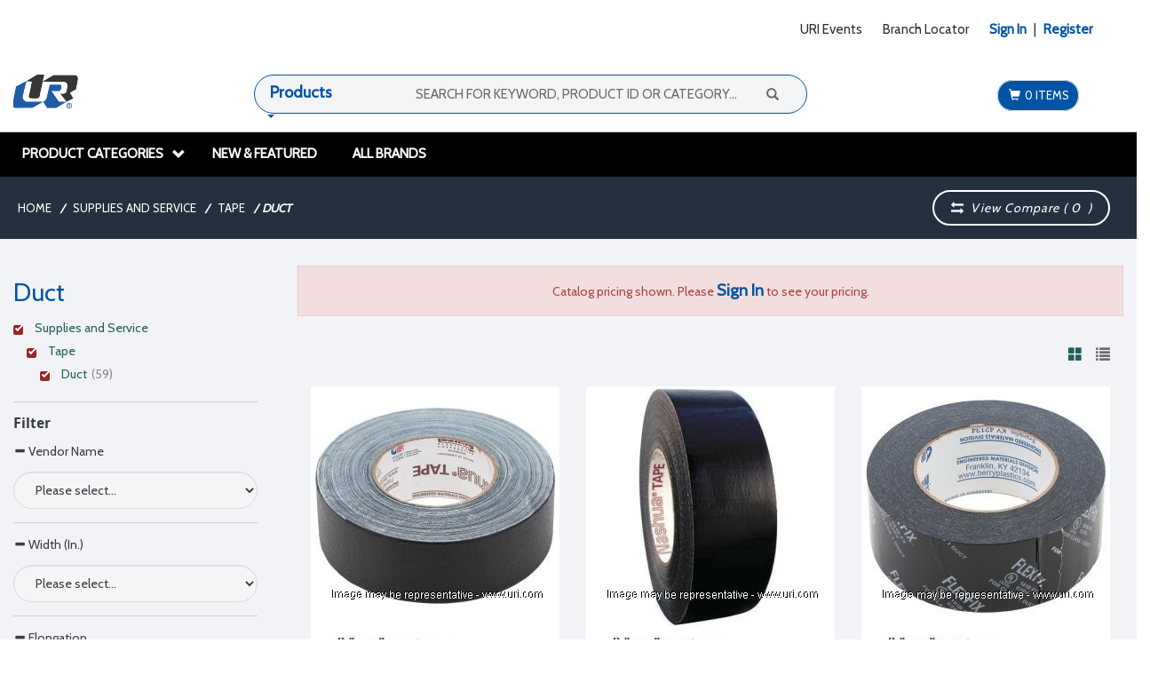

--- FILE ---
content_type: text/html;charset=utf-8
request_url: https://www.uri.com/supplies-and-service/tape/duct/
body_size: 48058
content:
<!DOCTYPE html>
<html class="no-js" lang="en"><head>
<meta http-equiv="X-UA-Compatible" content="IE=edge">
<meta name="viewport" content="width=device-width, initial-scale=1.0">
<link rel="icon" type="image/png" href="/INTERSHOP/static/BOS/URI-URIUS-Site/-/-/en_US/img/logo_is7.ico"><meta name="robots" content="index,follow" /><meta name="description" content="Shop our extensive supply of Duct Tapes. URI carries 3M, Nashua Tape Products and more." /><meta name="keywords" content="" /><link rel="canonical" href="https://www.uri.com/supplies-and-service/tape/duct/" /><title>Shop Duct Tapes - URI</title><script src="/INTERSHOP/static/BOS/URI-URIUS-Site/-/-/en_US/js/vendor/jquery-3.6.0.min.js"></script>
<script type="text/javascript">
//cwv: Does not use passive listeners to improve scrolling performance
jQuery.event.special.touchstart = {
setup: function( _, ns, handle ) {
this.addEventListener("touchstart", handle, { passive: !ns.includes("noPreventDefault") });
}
};
jQuery.event.special.touchmove = {
setup: function( _, ns, handle ) {
this.addEventListener("touchmove", handle, { passive: !ns.includes("noPreventDefault") });
}
};
jQuery.event.special.wheel = {
setup: function( _, ns, handle ){
this.addEventListener("wheel", handle, { passive: true });
}
};
jQuery.event.special.mousewheel = {
setup: function( _, ns, handle ){
this.addEventListener("mousewheel", handle, { passive: true });
}
};
</script><script defer src="/INTERSHOP/static/BOS/URI-URIUS-Site/-/-/en_US/js/theme.min.js?lastModified=1769939542109"></script>
<script>
$(document).ready(function(){
(function($) {
$.fn.bootstrapValidator.i18n.forbiddensymbols = $.extend($.fn.bootstrapValidator.i18n.forbiddensymbols || {}, {
'default': 'Your input contains forbidden symbols.'
});
$.fn.bootstrapValidator.validators.forbiddensymbols = {
enableByHtml5: function($field) {
return (undefined !== $field.attr('forbiddensymbols'));
},
/**
* Return true if and only if the input value is a valid name
*
* @param {BootstrapValidator} validator Validate plugin instance
* @param {jQuery} $field Field element
* @param {Object} [options]
* @returns {Boolean}
*/
validate: function(validator, $field, options) {
var value = $field.val();
if (value === '') {
return true;
}
var forbiddenSymbolsRegExp = /^[^\<\>\&\@\;\%\*\#\|\_\[\]\!\?\~\+\{\}\(\)\:]*$/;
return forbiddenSymbolsRegExp.test(value);
}
};
}(window.jQuery));
});
</script><script type="text/javascript">
if (typeof RetailShop === 'undefined') {var RetailShop = {}};
RetailShop.URLs = {};
RetailShop.URLs.getProductComponents = "https://www.uri.com/INTERSHOP/web/BOS/URI-URIUS-Site/en_US/-/USD/ViewProduct-RenderProductComponents?CatalogID=1075788_Supplies_and_Service&CategoryName=1075846_Duct"; // additional params: SKU, cid, [cid, cid, ...]
RetailShop.URLs.getRecommendedProducts = "https://www.uri.com/INTERSHOP/web/BOS/URI-URIUS-Site/en_US/-/USD/ViewProductRecommendation-Start"; // params: SKU, ContextViewId
RetailShop.URLs.getRecommendationSession = "https://www.uri.com/INTERSHOP/web/BOS/URI-URIUS-Site/en_US/-/USD/ViewProductRecommendation-GetSessionData"; // no params
RetailShop.URLs.loginPage = "https://www.uri.com/login";
const REST_WEB_ADAPTER = '/INTERSHOP/rest';
const CURRENT_DOMAIN = 'URI-URIUS-Site';
const SERVER_GROUP = 'BOS';
const LOCALE = 'en_US';
</script><script src="/INTERSHOP/static/BOS/URI-URIUS-Site/-/-/en_US/js/uri.min.js?lastModified=1769939544155"></script><script defer src="/INTERSHOP/static/BOS/URI-URIUS-Site/-/-/en_US/js/vendor/bootstrap-select-1.13.14.min.js"></script>
<script type="text/javascript">
$(document).ready(function(){
/*
* Set localization text for bootstrap-select-1.13.14.js
*/
$.fn.selectpicker.defaults = {
noneSelectedText: "Nothing selected",
noneResultsText: "No results match {0}",
countSelectedText: function (numSelected, numTotal) {
return (numSelected == 1) ? "{0} item selected" : "{0} items selected";
}, 
selectAllText: "Select All",
deselectAllText:"Deselect All"
};
if( /Android|webOS|iPhone|iPad|iPod|BlackBerry/i.test(navigator.userAgent) ) {
$.fn.selectpicker.Constructor.DEFAULTS.mobile = true;
}
});
</script><script defer src="/INTERSHOP/static/BOS/URI-URIUS-Site/-/-/en_US/js/vendor/slick-1.8.1.min.js"></script>
<script type="text/javascript">
$(document).ready(function(){
$('.slick-carousel').slick();
});
</script><link rel="stylesheet" type="text/css" media="all" href="/INTERSHOP/static/BOS/URI-URIUS-Site/-/-/en_US/css&#47;theme.min.css?lastModified=1769939546234"/><link rel="preload" href="/INTERSHOP/static/BOS/URI-URIUS-Site/-/-/en_US/fonts/roboto/roboto-bold-webfont.woff2" as="font" type="font/woff2" crossorigin>
<link rel="preload" href="/INTERSHOP/static/BOS/URI-URIUS-Site/-/-/en_US/fonts/roboto/robotocondensed-bold-webfont.woff2" as="font" type="font/woff2" crossorigin>
<link rel="preload" href="/INTERSHOP/static/BOS/URI-URIUS-Site/-/-/en_US/fonts/roboto/robotocondensed-regular-webfont.woff2" as="font" type="font/woff2" crossorigin>
<link rel="preload" href="/INTERSHOP/static/BOS/URI-URIUS-Site/-/-/en_US/fonts/roboto/roboto-regular-webfont.woff2" as="font" type="font/woff2" crossorigin>
<link rel="preload" href="/INTERSHOP/static/BOS/URI-URIUS-Site/-/-/en_US/fonts/glyphicons/glyphicons-halflings-regular.woff2" as="font" type="font/woff2" crossorigin><style type="text/css">@media (min-width:768px) and (max-width:1025px) {
.col-sm-4, .col-md-4 {
width: 33%;
}
.col-sm-9 {
width: 74%;
}
.col-sm-8, .col-md-8 {
width: 66%;
}
.col-sm-2, .col-md-2 {
width: 16.5%;
}
.col-sm-6, .col-md-6 {
width: 49.5%;
}
.col-sm-3, .col-md-3 {
width: 24.5%;
}
.col-sm-5, .col-md-5 {
width: 41.5%;
}
header .mid-header>.container>.row {
display: block;
}
header .mid-header > .container > .row .logo-wrapper {
float: left;
display: block;
padding-bottom: 10px;
width: 15%;
}
header #topglobalsearch.header-search-container {
padding-bottom: 10px;
width: 50%;
text-align: right;
float: right;
}
header .mobile-user-link.col-md-6 {
width: 100%
}
.branch-availability .branch-availibility-search {
margin: 20px auto;
width: 100%;
}
.home-store-locator .image-container {
max-width: 50%;
overflow: hidden;
}
.main-navigation .main-navigation-list .dropdown > a {
padding: 0 5px;
font-size: 11px;
}
.main-navigation .main-navigation-list .dropdown {
max-width: 85px;
}
}</style><script type="text/javascript">
window.cssDir = "/INTERSHOP/static/BOS/URI-URIUS-Site/-/-/en_US/css/";
window.imgDir = "/INTERSHOP/static/BOS/URI-URIUS-Site/-/-/en_US/images/";
</script>







<!-- Global site tag (gtag.js) - Google Ads: 448917184 --><script>
window.dataLayer = window.dataLayer || [];
</script>
<!-- Google Tag Manager --> 
<script>(function(w,d,s,l,i){w[l]=w[l]||[];w[l].push({'gtm.start': 
new Date().getTime(),event:'gtm.js'});var f=d.getElementsByTagName(s)[0], 
j=d.createElement(s),dl=l!='dataLayer'?'&l='+l:'';j.async=true;j.src= 
'https://www.googletagmanager.com/gtm.js?id='+i+dl;f.parentNode.insertBefore(j,f); 
})(window,document,'script','dataLayer','GTM-NLHHBRP');</script> 
<!-- End Google Tag Manager --> 
<script>
(function(i,s,o,g,r,a,m){i['GoogleAnalyticsObject']=r;i[r]=i[r]||function(){
(i[r].q=i[r].q||[]).push(arguments)},i[r].l=1*new Date();a=s.createElement(o),
m=s.getElementsByTagName(o)[0];a.async=1;a.src=g;m.parentNode.insertBefore(a,m)
})(window,document,'script','https://www.google-analytics.com/analytics.js','ga');
</script> 
<style type="text/css">
.fixed {
position: fixed;
top:0; left:0;
width: 100%; 
background-color: @color-inverse;
padding-top: 33px;
padding-bottom: 32px;
}
</style><script type="text/javascript">
var br_data = br_data || {};
// Global tracking parameters
br_data.acct_id = "6726"; 
br_data.ptype = "category";
br_data.title = 'Shop Duct Tapes - URI';

// INSERT the Product specific Tracking Parameters in your Global Tracking Script
// in your PRODUCT PAGE TEMPLATE.
br_data.cat_id = '1075846_Duct';
br_data.cat = '1075788_Supplies_and_Service|1075858_Tape|1075846_Duct';
// End - Product specific Page Tracking Parameters
(function() {
var brtrk = document.createElement('script');
brtrk.type = 'text/javascript';
brtrk.async = true;
brtrk.src = "//cdn.brcdn.com/v1/br-trk-6726.js";
var s = document.getElementsByTagName('script')[0];
s.parentNode.insertBefore(brtrk, s);
})();
</script></head>
<body ><noscript>
<div class="system-notification">
<div class="container">
<div class="row">
<div class="col-sm-12">
<div class="system-notification-icon">
<span class="glyphicon glyphicon-warning-sign"></span>
</div>
<div class="system-notification-text">
<h2>It appears that your browser has JavaScript disabled.</h2>
<p>This Website requires your browser to be JavaScript enabled.</p>
<p>Please enable JavaScript and reload this page.</p>
</div>
</div>
</div>
</div>
</div>
</noscript><div id="disabled-cookies-warning" style="display: none;">
<div class="system-notification">
<div class="container">
<div class="row">
<div class="col-sm-12">
<div class="system-notification-icon">
<span class="glyphicon glyphicon-warning-sign"></span>
</div>
<div class="system-notification-text">
<h2>It appears that your browser has cookies disabled.</h2>
<p>The website requires your browser to enable cookies in order to login.</p>
<p>Please enable cookies and reload this page.</p>
</div>
</div>
</div>
</div>
</div>
<script type="text/javascript">
(function cookieTest(){
var name = 'cookie_test';
if(location.protocol == 'https:') {
document.cookie = name + '=; Secure; SameSite=None;';
} else {
document.cookie = name + '=;';
}
if (document.cookie.indexOf(name) == -1) {
$('#disabled-cookies-warning').show();
}
document.cookie = name + '=; expires=Thu, 01-Jan-70 00:00:01 GMT;';
})();
</script>
</div><header data-testing-id="page-header" class="top"><link href="https://fonts.googleapis.com/css?family=Cabin" rel="stylesheet">
<div class="top-header">
<nav class="container">




<div class="visible-xs col-xs-3 ">
<a rel="home" href="https://www.uri.com/" class="visible-xs mobile-logo"><img src="/INTERSHOP/static/BOS/URI-URIUS-Site/-/URI-URIUS-smb-responsive/en_US/logo%402x.png" alt="Logo" width="41" height="41"/></a>
</div> 
<div class="hidden-xs col-sm-4">
</div>
<div class="col-sm-12 col-xs-6 pull-right mobile-user-link">
<div class="user-links full-right">
<ul class="user-links-list link-first">
<li class="mobile-cart-icon">
<a class="mobile-cart" href="https://www.uri.com/cart"><span class="glyphicon glyphicon-shopping-cart glyphicon-header-icon"></span></a>
<!-- Shift Cart Counter DOM position to here for mobile devices via JS to prevent duplicate calls -->
<div class="mobile-cart-counter hidden-xs"></div>
</li>
<li class="visible-xs mobile-inline-block">
<button class="navbar-toggle" type="button" data-toggle="collapse" data-target="#topglobalnav">
<span class="sr-only">Toggle navigation</span>
<span class="icon-bar"></span>
<span class="icon-bar"></span>
<span class="icon-bar"></span>
</button>
<div class="visible-xs">Menu</div>
</li>
</ul>
<ul class="user-links-list link-last navbar-collapse" id="topglobalnav">
<li>
<a href="https://www.uri.com/INTERSHOP/web/BOS/URI-URIUS-Site/en_US/-/USD/ViewPage-URIEvents">URI Events</a>
</li> 
<li>
<a href="https://www.uri.com/INTERSHOP/web/BOS/URI-URIUS-Site/en_US/-/USD/ViewStoreFinder-All?InitialSearch=true">Branch Locator</a>
</li>
<li class="signin-registration-link">
<div id="login-ajax-dropdown" class="dropdown"
style="display: inline-block"
data-ajax-content="https://www.uri.com/INTERSHOP/web/BOS/URI-URIUS-Site/en_US/-/USD/ViewUserAccount-ShowLogin1">
<a class="my-account-links my-account-login"
href="https://www.uri.com/login"
rel="nofollow"><span>Sign In</span></a>
</div>
<span class="seperator">&#124; </span>
<div id="register-ajax-dropdown" class="dropdown"
style="display: inline-block"
data-ajax-content="https://www.uri.com/INTERSHOP/web/BOS/URI-URIUS-Site/en_US/-/USD/ViewUserAccount-ShowRegistrationHeaderPopup">
<a
class="ish-siteHeader-myAccountUtilitiesMenu-myAccount-register"
style="color: #0054a4;font-weight: bold;" href="https://www.uri.com/simple-register"
rel="nofollow"><span>Register</span></a>
</div>
</li>
</ul>
</div>
</div></div>
</nav>
</div>
<div class="mobile-navigation visible-xs">
<div class="mega-menu-accordian collapsed visible-xs"type="button" data-toggle="collapse" data-target="#globalnav">
<span class="glyphicon glyphicon-chevron-up"></span> Product Categories
</div>
<div class="global-nav collapse navbar-collapse" id="globalnav">
<div class="container">
<div class="row">
<div class="main-navigation col-sm-12 col-md-12 col-xs-12" role="navigation">
<ul class="navbar-nav main-navigation-list"><div class="visible-xs"><li class="dropdown">
<a href="https://www.uri.com/refrigeration-equipment/" data-testing-id="1076125_Refrigeration_Equipment-link">Refrigeration Equipment</a><a class="dropdown-toggle visible-xs" data-toggle="dropdown"><span class="glyphicon glyphicon-plus"></span></a><ul class="category-level1 dropdown-menu"><li class="main-navigation-level1-item">
<a href="https://www.uri.com/refrigeration-equipment/featured-trenton-equipment/" >Featured Trenton Equipment</a><ul class="category-level2 "><li class="main-navigation-level2-item">
<a href="https://www.uri.com/refrigeration-equipment/featured-trenton-equipment/esp-plus/" >ESP Plus</a></li><li class="main-navigation-level2-item">
<a href="https://www.uri.com/refrigeration-equipment/featured-trenton-equipment/quiet-units/" >Quiet Units</a></li></ul></li><li class="main-navigation-level1-item">
<a href="https://www.uri.com/refrigeration-equipment/condenser-air-cooled/" >Condenser-Air Cooled</a><ul class="category-level2 "><li class="main-navigation-level2-item">
<a href="https://www.uri.com/refrigeration-equipment/condenser-air-cooled/bohn/" >Bohn</a></li><li class="main-navigation-level2-item">
<a href="https://www.uri.com/refrigeration-equipment/condenser-air-cooled/larkin/" >Larkin</a></li><li class="main-navigation-level2-item">
<a href="https://www.uri.com/refrigeration-equipment/condenser-air-cooled/trenton/" >Trenton</a></li></ul></li><li class="main-navigation-level1-item">
<a href="https://www.uri.com/refrigeration-equipment/condenser-water-cooled/" >Condenser-Water Cooled</a><ul class="category-level2 "><li class="main-navigation-level2-item">
<a href="https://www.uri.com/refrigeration-equipment/condenser-water-cooled/coaxial/" >Coaxial</a></li><li class="main-navigation-level2-item">
<a href="https://www.uri.com/refrigeration-equipment/condenser-water-cooled/mounting-bracket/" >Mounting Bracket</a></li><li class="main-navigation-level2-item">
<a href="https://www.uri.com/refrigeration-equipment/condenser-water-cooled/shell-and-coil/" >Shell and Coil</a></li><li class="main-navigation-level2-item">
<a href="https://www.uri.com/refrigeration-equipment/condenser-water-cooled/shell-and-tube/" >Shell and Tube</a></li><li class="main-navigation-level2-item">
<a href="https://www.uri.com/refrigeration-equipment/condenser-water-cooled/tube-in-tube/" >Tube in Tube</a></li></ul></li><li class="main-navigation-level1-item">
<a href="https://www.uri.com/refrigeration-equipment/condensing-unit-air-cooled/" >Condensing Unit-Air Cooled</a><ul class="category-level2 "><li class="main-navigation-level2-item">
<a href="https://www.uri.com/refrigeration-equipment/condensing-unit-air-cooled/bohn/" >Bohn</a></li><li class="main-navigation-level2-item">
<a href="https://www.uri.com/refrigeration-equipment/condensing-unit-air-cooled/copeland/" >Copeland</a></li><li class="main-navigation-level2-item">
<a href="https://www.uri.com/refrigeration-equipment/condensing-unit-air-cooled/larkin/" >Larkin</a></li><li class="main-navigation-level2-item">
<a href="https://www.uri.com/refrigeration-equipment/condensing-unit-air-cooled/tecumseh/" >Tecumseh</a></li><li class="main-navigation-level2-item">
<a href="https://www.uri.com/refrigeration-equipment/condensing-unit-air-cooled/trenton/" >Trenton</a></li></ul></li><li class="main-navigation-level1-item">
<a href="https://www.uri.com/refrigeration-equipment/condensing-unit-water-cooled/" >Condensing Unit-Water Cooled</a><ul class="category-level2 "><li class="main-navigation-level2-item">
<a href="https://www.uri.com/refrigeration-equipment/condensing-unit-water-cooled/copeland/" >Copeland</a></li><li class="main-navigation-level2-item">
<a href="https://www.uri.com/refrigeration-equipment/condensing-unit-water-cooled/tecumseh/" >Tecumseh</a></li><li class="main-navigation-level2-item">
<a href="https://www.uri.com/refrigeration-equipment/condensing-unit-water-cooled/trenton/" >Trenton</a></li></ul></li><li class="main-navigation-level1-item">
<a href="https://www.uri.com/refrigeration-equipment/evaporator-reach-in/" >Evaporator-Reach-In</a><ul class="category-level2 "><li class="main-navigation-level2-item">
<a href="https://www.uri.com/refrigeration-equipment/evaporator-reach-in/astor/" >Astor</a></li><li class="main-navigation-level2-item">
<a href="https://www.uri.com/refrigeration-equipment/evaporator-reach-in/bohn/" >Bohn</a></li><li class="main-navigation-level2-item">
<a href="https://www.uri.com/refrigeration-equipment/evaporator-reach-in/cooltube/" >Cooltube</a></li><li class="main-navigation-level2-item">
<a href="https://www.uri.com/refrigeration-equipment/evaporator-reach-in/heatcraft/" >Heatcraft</a></li><li class="main-navigation-level2-item">
<a href="https://www.uri.com/refrigeration-equipment/evaporator-reach-in/peerless/" >Peerless</a></li><li class="main-navigation-level2-item">
<a href="https://www.uri.com/refrigeration-equipment/evaporator-reach-in/trenton/" >Trenton</a></li></ul></li><li class="main-navigation-level1-item">
<a href="https://www.uri.com/refrigeration-equipment/evaporator-special-application/" >Evaporator-Special Application</a><ul class="category-level2 "><li class="main-navigation-level2-item">
<a href="https://www.uri.com/refrigeration-equipment/evaporator-special-application/rack-mount/" >Rack Mount</a></li><li class="main-navigation-level2-item">
<a href="https://www.uri.com/refrigeration-equipment/evaporator-special-application/remote/" >Remote</a></li><li class="main-navigation-level2-item">
<a href="https://www.uri.com/refrigeration-equipment/evaporator-special-application/top-mount/" >Top Mount</a></li><li class="main-navigation-level2-item">
<a href="https://www.uri.com/refrigeration-equipment/evaporator-special-application/wall-mount/" >Wall Mount</a></li></ul></li><li class="main-navigation-level1-item">
<a href="https://www.uri.com/refrigeration-equipment/evaporator-walk-in/" >Evaporator-Walk-In</a><ul class="category-level2 "><li class="main-navigation-level2-item">
<a href="https://www.uri.com/refrigeration-equipment/evaporator-walk-in/bohn/" >Bohn</a></li><li class="main-navigation-level2-item">
<a href="https://www.uri.com/refrigeration-equipment/evaporator-walk-in/larkin/" >Larkin</a></li><li class="main-navigation-level2-item">
<a href="https://www.uri.com/refrigeration-equipment/evaporator-walk-in/trenton/" >Trenton</a></li></ul></li><li class="main-navigation-level1-item">
<a href="https://www.uri.com/refrigeration-equipment/chillers/" >Chillers</a><ul class="category-level2 "><li class="main-navigation-level2-item">
<a href="https://www.uri.com/refrigeration-equipment/chillers/barrel-serviceable/" >Barrel-Serviceable</a></li><li class="main-navigation-level2-item">
<a href="https://www.uri.com/refrigeration-equipment/chillers/brazed-plate/" >Brazed Plate</a></li><li class="main-navigation-level2-item">
<a href="https://www.uri.com/refrigeration-equipment/chillers/packaged-air-cooled/" >Packaged-Air Cooled</a></li><li class="main-navigation-level2-item">
<a href="https://www.uri.com/refrigeration-equipment/chillers/packaged-water-cooled/" >Packaged-Water Cooled</a></li><li class="main-navigation-level2-item">
<a href="https://www.uri.com/refrigeration-equipment/chillers/split-system-air-cooled/" >Split System Air Cooled</a></li></ul></li><li class="main-navigation-level1-item">
<a href="https://www.uri.com/refrigeration-equipment/specialty-equipment/" >Specialty Equipment</a><ul class="category-level2 "><li class="main-navigation-level2-item">
<a href="https://www.uri.com/refrigeration-equipment/specialty-equipment/compressor-receiver-unit/" >Compressor-Receiver Unit</a></li><li class="main-navigation-level2-item">
<a href="https://www.uri.com/refrigeration-equipment/specialty-equipment/cooling-tower/" >Cooling Tower</a></li><li class="main-navigation-level2-item">
<a href="https://www.uri.com/refrigeration-equipment/specialty-equipment/suction-heat-exchanger/" >Suction Heat Exchanger</a></li><li class="main-navigation-level2-item">
<a href="https://www.uri.com/refrigeration-equipment/specialty-equipment/unit-enclosure/" >Unit Enclosure</a></li></ul></li></ul></li><li class="dropdown">
<a href="https://www.uri.com/ac-and-heating-equipment/" data-testing-id="1074185_AC_and_Heating_Equipment-link">AC and Heating Equipment</a><a class="dropdown-toggle visible-xs" data-toggle="dropdown"><span class="glyphicon glyphicon-plus"></span></a><ul class="category-level1 dropdown-menu"><li class="main-navigation-level1-item">
<a href="https://www.uri.com/ac-and-heating-equipment/split-system-ducted/" >Split System-Ducted</a><ul class="category-level2 "><li class="main-navigation-level2-item">
<a href="https://www.uri.com/ac-and-heating-equipment/split-system-ducted/commercial/" >Commercial</a></li><li class="main-navigation-level2-item">
<a href="https://www.uri.com/ac-and-heating-equipment/split-system-ducted/residential/" >Residential</a></li><li class="main-navigation-level2-item">
<a href="https://www.uri.com/ac-and-heating-equipment/split-system-ducted/high-static-pressure-system/" >High Static Pressure System</a></li><li class="main-navigation-level2-item">
<a href="https://www.uri.com/ac-and-heating-equipment/split-system-ducted/hvac-systems/" >HVAC Systems</a></li></ul></li><li class="main-navigation-level1-item">
<a href="https://www.uri.com/ac-and-heating-equipment/split-system-ductless/" >Split System-Ductless</a><ul class="category-level2 "><li class="main-navigation-level2-item">
<a href="https://www.uri.com/ac-and-heating-equipment/split-system-ductless/multi-zone-units/" >Multi Zone Units</a></li><li class="main-navigation-level2-item">
<a href="https://www.uri.com/ac-and-heating-equipment/split-system-ductless/single-zone-units/" >Single Zone Units</a></li><li class="main-navigation-level2-item">
<a href="https://www.uri.com/ac-and-heating-equipment/split-system-ductless/mini-split-systems/" >Mini Split Systems</a></li><li class="main-navigation-level2-item">
<a href="https://www.uri.com/ac-and-heating-equipment/split-system-ductless/accessories/" >Accessories</a></li></ul></li><li class="main-navigation-level1-item">
<a href="https://www.uri.com/ac-and-heating-equipment/packaged-units/" >Packaged Units</a><ul class="category-level2 "><li class="main-navigation-level2-item">
<a href="https://www.uri.com/ac-and-heating-equipment/packaged-units/gas-electric/" >Gas-Electric</a></li><li class="main-navigation-level2-item">
<a href="https://www.uri.com/ac-and-heating-equipment/packaged-units/heat-pump/" >Heat Pump</a></li><li class="main-navigation-level2-item">
<a href="https://www.uri.com/ac-and-heating-equipment/packaged-units/electric-cool/" >Electric Cool</a></li><li class="main-navigation-level2-item">
<a href="https://www.uri.com/ac-and-heating-equipment/packaged-units/thru-the-wall/" >Thru-The-Wall</a></li><li class="main-navigation-level2-item">
<a href="https://www.uri.com/ac-and-heating-equipment/packaged-units/wall-mount/" >Wall Mount</a></li><li class="main-navigation-level2-item">
<a href="https://www.uri.com/ac-and-heating-equipment/packaged-units/mushroom-unit/" >Mushroom Unit</a></li><li class="main-navigation-level2-item">
<a href="https://www.uri.com/ac-and-heating-equipment/packaged-units/accessories/" >Accessories</a></li></ul></li><li class="main-navigation-level1-item">
<a href="https://www.uri.com/ac-and-heating-equipment/vrv-vrf-system/" >VRV-VRF System</a><ul class="category-level2 "><li class="main-navigation-level2-item">
<a href="https://www.uri.com/ac-and-heating-equipment/vrv-vrf-system/indoor/" >Indoor</a></li><li class="main-navigation-level2-item">
<a href="https://www.uri.com/ac-and-heating-equipment/vrv-vrf-system/outdoor-commercial/" >Outdoor-Commercial</a></li><li class="main-navigation-level2-item">
<a href="https://www.uri.com/ac-and-heating-equipment/vrv-vrf-system/outdoor-residential/" >Outdoor-Residential</a></li><li class="main-navigation-level2-item">
<a href="https://www.uri.com/ac-and-heating-equipment/vrv-vrf-system/accessories/" >Accessories</a></li></ul></li><li class="main-navigation-level1-item">
<a href="https://www.uri.com/ac-and-heating-equipment/water-source-heat-pumps/" >Water Source Heat Pumps</a><ul class="category-level2 "><li class="main-navigation-level2-item">
<a href="https://www.uri.com/ac-and-heating-equipment/water-source-heat-pumps/commercial/" >Commercial</a></li><li class="main-navigation-level2-item">
<a href="https://www.uri.com/ac-and-heating-equipment/water-source-heat-pumps/residential/" >Residential</a></li><li class="main-navigation-level2-item">
<a href="https://www.uri.com/ac-and-heating-equipment/water-source-heat-pumps/accessories/" >Accessories</a></li></ul></li><li class="main-navigation-level1-item">
<a href="https://www.uri.com/ac-and-heating-equipment/evaporative-cooling/" >Evaporative Cooling</a><ul class="category-level2 "><li class="main-navigation-level2-item">
<a href="https://www.uri.com/ac-and-heating-equipment/evaporative-cooling/commercial/" >Commercial</a></li><li class="main-navigation-level2-item">
<a href="https://www.uri.com/ac-and-heating-equipment/evaporative-cooling/residential/" >Residential</a></li><li class="main-navigation-level2-item">
<a href="https://www.uri.com/ac-and-heating-equipment/evaporative-cooling/parts/" >Parts</a></li></ul></li><li class="main-navigation-level1-item">
<a href="https://www.uri.com/ac-and-heating-equipment/domestic-hot-water/" >Domestic Hot Water</a><ul class="category-level2 "><li class="main-navigation-level2-item">
<a href="https://www.uri.com/ac-and-heating-equipment/domestic-hot-water/water-heater-tank/" >Water Heater-Tank</a></li><li class="main-navigation-level2-item">
<a href="https://www.uri.com/ac-and-heating-equipment/domestic-hot-water/water-heater-tankless/" >Water Heater-Tankless</a></li><li class="main-navigation-level2-item">
<a href="https://www.uri.com/ac-and-heating-equipment/domestic-hot-water/hot-gas-to-water/" >Hot Gas to Water</a></li><li class="main-navigation-level2-item">
<a href="https://www.uri.com/ac-and-heating-equipment/domestic-hot-water/accessories/" >Accessories</a></li></ul></li><li class="main-navigation-level1-item">
<a href="https://www.uri.com/ac-and-heating-equipment/hydronic-heating/" >Hydronic Heating</a><ul class="category-level2 "><li class="main-navigation-level2-item">
<a href="https://www.uri.com/ac-and-heating-equipment/hydronic-heating/gas/" >Gas</a></li><li class="main-navigation-level2-item">
<a href="https://www.uri.com/ac-and-heating-equipment/hydronic-heating/oil/" >Oil</a></li></ul></li><li class="main-navigation-level1-item">
<a href="https://www.uri.com/ac-and-heating-equipment/installation-accessories/" >Installation Accessories</a><ul class="category-level2 "><li class="main-navigation-level2-item">
<a href="https://www.uri.com/ac-and-heating-equipment/installation-accessories/condenser-pad/" >Condenser Pad</a></li><li class="main-navigation-level2-item">
<a href="https://www.uri.com/ac-and-heating-equipment/installation-accessories/drain-pan/" >Drain Pan</a></li><li class="main-navigation-level2-item">
<a href="https://www.uri.com/ac-and-heating-equipment/installation-accessories/equipment-rail/" >Equipment Rail</a></li><li class="main-navigation-level2-item">
<a href="https://www.uri.com/ac-and-heating-equipment/installation-accessories/safety-switch/" >Safety Switch</a></li><li class="main-navigation-level2-item">
<a href="https://www.uri.com/ac-and-heating-equipment/installation-accessories/unit-elevator/" >Unit Elevator</a></li></ul></li><li class="main-navigation-level1-item">
<a href="https://www.uri.com/ac-and-heating-equipment/portable-room-ac/" >Portable-Room AC</a><ul class="category-level2 "><li class="main-navigation-level2-item">
<a href="https://www.uri.com/ac-and-heating-equipment/portable-room-ac/portable/" >Portable</a></li><li class="main-navigation-level2-item">
<a href="https://www.uri.com/ac-and-heating-equipment/portable-room-ac/ptac/" >PTAC</a></li><li class="main-navigation-level2-item">
<a href="https://www.uri.com/ac-and-heating-equipment/portable-room-ac/thru-the-wall/" >Thru-The-Wall</a></li><li class="main-navigation-level2-item">
<a href="https://www.uri.com/ac-and-heating-equipment/portable-room-ac/window-units/" >Window Units</a></li></ul></li><li class="main-navigation-level1-item">
<a href="https://www.uri.com/ac-and-heating-equipment/space-heater/" >Space Heater</a><ul class="category-level2 "><li class="main-navigation-level2-item">
<a href="https://www.uri.com/ac-and-heating-equipment/space-heater/direct-vent/" >Direct Vent</a></li><li class="main-navigation-level2-item">
<a href="https://www.uri.com/ac-and-heating-equipment/space-heater/gravity-vent/" >Gravity Vent</a></li></ul></li><li class="main-navigation-level1-item">
<a href="https://www.uri.com/ac-and-heating-equipment/unit-heater/" >Unit Heater</a><ul class="category-level2 "><li class="main-navigation-level2-item">
<a href="https://www.uri.com/ac-and-heating-equipment/unit-heater/electric/" >Electric</a></li><li class="main-navigation-level2-item">
<a href="https://www.uri.com/ac-and-heating-equipment/unit-heater/gas/" >Gas</a></li><li class="main-navigation-level2-item">
<a href="https://www.uri.com/ac-and-heating-equipment/unit-heater/hydronic/" >Hydronic</a></li><li class="main-navigation-level2-item">
<a href="https://www.uri.com/ac-and-heating-equipment/unit-heater/infrared/" >Infrared</a></li></ul></li><li class="main-navigation-level1-item">
<a href="https://www.uri.com/ac-and-heating-equipment/split-system-hybrid/" >Split System-Hybrid</a><ul class="category-level2 "><li class="main-navigation-level2-item">
<a href="https://www.uri.com/ac-and-heating-equipment/split-system-hybrid/air-handling-unit/" >Air Handling Unit</a></li><li class="main-navigation-level2-item">
<a href="https://www.uri.com/ac-and-heating-equipment/split-system-hybrid/condensing-unit-heat-pump/" >Condensing Unit-Heat Pump</a></li></ul></li></ul></li><li class="dropdown">
<a href="https://www.uri.com/indoor-air-quality/" data-testing-id="1073998_Indoor_Air_Quality-link">Indoor Air Quality</a><a class="dropdown-toggle visible-xs" data-toggle="dropdown"><span class="glyphicon glyphicon-plus"></span></a><ul class="category-level1 dropdown-menu"><li class="main-navigation-level1-item">
<a href="https://www.uri.com/indoor-air-quality/filters/" >Filters</a><ul class="category-level2 "><li class="main-navigation-level2-item">
<a href="https://www.uri.com/indoor-air-quality/filters/aluminum/" >Aluminum</a></li><li class="main-navigation-level2-item">
<a href="https://www.uri.com/indoor-air-quality/filters/evaporative-cooler-pad/" >Evaporative Cooler Pad</a></li><li class="main-navigation-level2-item">
<a href="https://www.uri.com/indoor-air-quality/filters/fiberglass/" >Fiberglass</a></li><li class="main-navigation-level2-item">
<a href="https://www.uri.com/indoor-air-quality/filters/fiberglass-pad/" >Fiberglass-Pad</a></li><li class="main-navigation-level2-item">
<a href="https://www.uri.com/indoor-air-quality/filters/fiberglass-roll/" >Fiberglass-Roll</a></li><li class="main-navigation-level2-item">
<a href="https://www.uri.com/indoor-air-quality/filters/foam/" >Foam</a></li><li class="main-navigation-level2-item">
<a href="https://www.uri.com/indoor-air-quality/filters/hog-hair/" >Hog Hair</a></li><li class="main-navigation-level2-item">
<a href="https://www.uri.com/indoor-air-quality/filters/pleated/" >Pleated</a></li><li class="main-navigation-level2-item">
<a href="https://www.uri.com/indoor-air-quality/filters/poly-synthetic/" >Poly Synthetic</a></li><li class="main-navigation-level2-item">
<a href="https://www.uri.com/indoor-air-quality/filters/poly-synthetic-roll/" >Poly Synthetic-Roll</a></li><li class="main-navigation-level2-item">
<a href="https://www.uri.com/indoor-air-quality/filters/accessories/" >Accessories</a></li><li class="main-navigation-level2-item">
<a href="https://www.uri.com/indoor-air-quality/filters/bag/" >Bag</a></li></ul></li><li class="main-navigation-level1-item">
<a href="https://www.uri.com/indoor-air-quality/air-cleaner/" >Air Cleaner</a><ul class="category-level2 "><li class="main-navigation-level2-item">
<a href="https://www.uri.com/indoor-air-quality/air-cleaner/air-scrubber/" >Air Scrubber</a></li><li class="main-navigation-level2-item">
<a href="https://www.uri.com/indoor-air-quality/air-cleaner/electronic/" >Electronic</a></li><li class="main-navigation-level2-item">
<a href="https://www.uri.com/indoor-air-quality/air-cleaner/hybrid/" >Hybrid</a></li><li class="main-navigation-level2-item">
<a href="https://www.uri.com/indoor-air-quality/air-cleaner/media/" >Media</a></li></ul></li><li class="main-navigation-level1-item">
<a href="https://www.uri.com/indoor-air-quality/air-purifier/" >Air Purifier</a><ul class="category-level2 "></ul></li><li class="main-navigation-level1-item">
<a href="https://www.uri.com/indoor-air-quality/dehumidifier/" >Dehumidifier</a><ul class="category-level2 "><li class="main-navigation-level2-item">
<a href="https://www.uri.com/indoor-air-quality/dehumidifier/portable/" >Portable</a></li><li class="main-navigation-level2-item">
<a href="https://www.uri.com/indoor-air-quality/dehumidifier/whole-house/" >Whole House</a></li></ul></li><li class="main-navigation-level1-item">
<a href="https://www.uri.com/indoor-air-quality/humidifier/" >Humidifier</a><ul class="category-level2 "><li class="main-navigation-level2-item">
<a href="https://www.uri.com/indoor-air-quality/humidifier/bypass/" >Bypass</a></li><li class="main-navigation-level2-item">
<a href="https://www.uri.com/indoor-air-quality/humidifier/power/" >Power</a></li><li class="main-navigation-level2-item">
<a href="https://www.uri.com/indoor-air-quality/humidifier/replacement-water-panels/" >Replacement Water Panels</a></li><li class="main-navigation-level2-item">
<a href="https://www.uri.com/indoor-air-quality/humidifier/steam/" >Steam</a></li><li class="main-navigation-level2-item">
<a href="https://www.uri.com/indoor-air-quality/humidifier/universal-solenoid/" >Universal Solenoid</a></li><li class="main-navigation-level2-item">
<a href="https://www.uri.com/indoor-air-quality/humidifier/wall-mount/" >Wall Mount</a></li></ul></li><li class="main-navigation-level1-item">
<a href="https://www.uri.com/indoor-air-quality/ventilation-and-make-up-air/" >Ventilation and Make-Up Air</a><ul class="category-level2 "><li class="main-navigation-level2-item">
<a href="https://www.uri.com/indoor-air-quality/ventilation-and-make-up-air/erv-hrv/" >ERV-HRV</a></li><li class="main-navigation-level2-item">
<a href="https://www.uri.com/indoor-air-quality/ventilation-and-make-up-air/fans-and-blowers/" >Fans and Blowers</a></li></ul></li></ul></li><li class="dropdown">
<a href="https://www.uri.com/compressors/" data-testing-id="1075146_Compressors-link">Compressors</a><a class="dropdown-toggle visible-xs" data-toggle="dropdown"><span class="glyphicon glyphicon-plus"></span></a><ul class="category-level1 dropdown-menu"><li class="main-navigation-level1-item">
<a href="https://www.uri.com/compressors/hermetic-reciprocating/" >Hermetic-Reciprocating</a><ul class="category-level2 "><li class="main-navigation-level2-item">
<a href="https://www.uri.com/compressors/hermetic-reciprocating/bristol/" >Bristol</a></li><li class="main-navigation-level2-item">
<a href="https://www.uri.com/compressors/hermetic-reciprocating/copeland/" >Copeland</a></li><li class="main-navigation-level2-item">
<a href="https://www.uri.com/compressors/hermetic-reciprocating/danfoss/" >Danfoss</a></li><li class="main-navigation-level2-item">
<a href="https://www.uri.com/compressors/hermetic-reciprocating/embraco/" >Embraco</a></li><li class="main-navigation-level2-item">
<a href="https://www.uri.com/compressors/hermetic-reciprocating/maneurop/" >Maneurop</a></li><li class="main-navigation-level2-item">
<a href="https://www.uri.com/compressors/hermetic-reciprocating/tecumseh/" >Tecumseh</a></li></ul></li><li class="main-navigation-level1-item">
<a href="https://www.uri.com/compressors/hermetic-rotary/" >Hermetic-Rotary</a><ul class="category-level2 "><li class="main-navigation-level2-item">
<a href="https://www.uri.com/compressors/hermetic-rotary/tecumseh/" >Tecumseh</a></li><li class="main-navigation-level2-item">
<a href="https://www.uri.com/compressors/hermetic-rotary/matsushita/" >Matsushita</a></li></ul></li><li class="main-navigation-level1-item">
<a href="https://www.uri.com/compressors/hermetic-scroll/" >Hermetic-Scroll</a><ul class="category-level2 "><li class="main-navigation-level2-item">
<a href="https://www.uri.com/compressors/hermetic-scroll/copeland/" >Copeland</a></li><li class="main-navigation-level2-item">
<a href="https://www.uri.com/compressors/hermetic-scroll/danfoss/" >Danfoss</a></li><li class="main-navigation-level2-item">
<a href="https://www.uri.com/compressors/hermetic-scroll/oem-pack/" >OEM Pack</a></li><li class="main-navigation-level2-item">
<a href="https://www.uri.com/compressors/hermetic-scroll/tecumseh/" >Tecumseh</a></li></ul></li><li class="main-navigation-level1-item">
<a href="https://www.uri.com/compressors/open/" >Open</a><ul class="category-level2 "><li class="main-navigation-level2-item">
<a href="https://www.uri.com/compressors/open/blissfield/" >Blissfield</a></li><li class="main-navigation-level2-item">
<a href="https://www.uri.com/compressors/open/carlyle-replacement/" >Carlyle Replacement</a></li><li class="main-navigation-level2-item">
<a href="https://www.uri.com/compressors/open/gea-grasso/" >GEA Grasso</a></li><li class="main-navigation-level2-item">
<a href="https://www.uri.com/compressors/open/genuine-carlyle/" >Genuine Carlyle</a></li></ul></li><li class="main-navigation-level1-item">
<a href="https://www.uri.com/compressors/screw/" >Screw</a><ul class="category-level2 "><li class="main-navigation-level2-item">
<a href="https://www.uri.com/compressors/screw/bitzer/" >Bitzer</a></li><li class="main-navigation-level2-item">
<a href="https://www.uri.com/compressors/screw/genuine-carlyle/" >Genuine Carlyle</a></li></ul></li><li class="main-navigation-level1-item">
<a href="https://www.uri.com/compressors/semi-hermetic/" >Semi-Hermetic</a><ul class="category-level2 "><li class="main-navigation-level2-item">
<a href="https://www.uri.com/compressors/semi-hermetic/bitzer/" >Bitzer</a></li><li class="main-navigation-level2-item">
<a href="https://www.uri.com/compressors/semi-hermetic/carlyle-replacements/" >Carlyle Replacements</a></li><li class="main-navigation-level2-item">
<a href="https://www.uri.com/compressors/semi-hermetic/carlyle-service-compressors/" >Carlyle Service Compressors</a></li><li class="main-navigation-level2-item">
<a href="https://www.uri.com/compressors/semi-hermetic/copeland/" >Copeland</a></li><li class="main-navigation-level2-item">
<a href="https://www.uri.com/compressors/semi-hermetic/genuine-carlyle/" >Genuine Carlyle</a></li><li class="main-navigation-level2-item">
<a href="https://www.uri.com/compressors/semi-hermetic/trane-replacements/" >Trane Replacements</a></li></ul></li><li class="main-navigation-level1-item">
<a href="https://www.uri.com/compressors/accessories/" >Accessories</a><ul class="category-level2 "><li class="main-navigation-level2-item">
<a href="https://www.uri.com/compressors/accessories/compressor-tote/" >Compressor Tote</a></li><li class="main-navigation-level2-item">
<a href="https://www.uri.com/compressors/accessories/crankcase-heater/" >Crankcase Heater</a></li><li class="main-navigation-level2-item">
<a href="https://www.uri.com/compressors/accessories/protection-module/" >Protection Module</a></li><li class="main-navigation-level2-item">
<a href="https://www.uri.com/compressors/accessories/scroll-comfort-alert/" >Scroll Comfort Alert</a></li><li class="main-navigation-level2-item">
<a href="https://www.uri.com/compressors/accessories/service-valves/" >Service Valves</a></li><li class="main-navigation-level2-item">
<a href="https://www.uri.com/compressors/accessories/sight-glass-removal-tool/" >Sight Glass Removal Tool</a></li><li class="main-navigation-level2-item">
<a href="https://www.uri.com/compressors/accessories/warranty/" >Warranty</a></li></ul></li><li class="main-navigation-level1-item">
<a href="https://www.uri.com/compressors/core-charges/" >Core Charges</a><ul class="category-level2 "></ul></li></ul></li><li class="dropdown">
<a href="https://www.uri.com/motors-and-accessories/" data-testing-id="1075188_Motors_and_Accessories-link">Motors and Accessories</a><a class="dropdown-toggle visible-xs" data-toggle="dropdown"><span class="glyphicon glyphicon-plus"></span></a><ul class="category-level1 dropdown-menu"><li class="main-navigation-level1-item">
<a href="https://www.uri.com/motors-and-accessories/hvac/" >HVAC</a><ul class="category-level2 "><li class="main-navigation-level2-item">
<a href="https://www.uri.com/motors-and-accessories/hvac/3-3-8-diameter/" >3 3&#47;8 Diameter</a></li><li class="main-navigation-level2-item">
<a href="https://www.uri.com/motors-and-accessories/hvac/3-9-10-diameter/" >3 9&#47;10 Diameter</a></li><li class="main-navigation-level2-item">
<a href="https://www.uri.com/motors-and-accessories/hvac/4-5-16-diameter/" >4 5&#47;16 Diameter</a></li><li class="main-navigation-level2-item">
<a href="https://www.uri.com/motors-and-accessories/hvac/5-5-8-diameter/" >5 5&#47;8 Diameter</a></li><li class="main-navigation-level2-item">
<a href="https://www.uri.com/motors-and-accessories/hvac/5-diameter/" >5 Diameter</a></li><li class="main-navigation-level2-item">
<a href="https://www.uri.com/motors-and-accessories/hvac/6-1-2-diameter/" >6 1&#47;2 Diameter</a></li><li class="main-navigation-level2-item">
<a href="https://www.uri.com/motors-and-accessories/hvac/draft-inducer-blower-assembly/" >Draft Inducer-Blower Assembly</a></li><li class="main-navigation-level2-item">
<a href="https://www.uri.com/motors-and-accessories/hvac/oem-replacements/" >OEM Replacements</a></li><li class="main-navigation-level2-item">
<a href="https://www.uri.com/motors-and-accessories/hvac/special-application/" >Special Application</a></li></ul></li><li class="main-navigation-level1-item">
<a href="https://www.uri.com/motors-and-accessories/refrigeration/" >Refrigeration</a><ul class="category-level2 "><li class="main-navigation-level2-item">
<a href="https://www.uri.com/motors-and-accessories/refrigeration/3-3-8-diameter/" >3 3&#47;8 Diameter</a></li><li class="main-navigation-level2-item">
<a href="https://www.uri.com/motors-and-accessories/refrigeration/3-9-10-diameter/" >3 9&#47;10 Diameter</a></li><li class="main-navigation-level2-item">
<a href="https://www.uri.com/motors-and-accessories/refrigeration/5-diameter/" >5 Diameter</a></li><li class="main-navigation-level2-item">
<a href="https://www.uri.com/motors-and-accessories/refrigeration/oem-factory-motors/" >OEM Factory Motors</a></li><li class="main-navigation-level2-item">
<a href="https://www.uri.com/motors-and-accessories/refrigeration/oem-replacements/" >OEM Replacements</a></li><li class="main-navigation-level2-item">
<a href="https://www.uri.com/motors-and-accessories/refrigeration/special-application/" >Special Application</a></li><li class="main-navigation-level2-item">
<a href="https://www.uri.com/motors-and-accessories/refrigeration/unit-bearing-watt-motor/" >Unit Bearing Watt Motor</a></li></ul></li><li class="main-navigation-level1-item">
<a href="https://www.uri.com/motors-and-accessories/belt-drive-general-purpose/" >Belt Drive General Purpose</a><ul class="category-level2 "><li class="main-navigation-level2-item">
<a href="https://www.uri.com/motors-and-accessories/belt-drive-general-purpose/capacitor-start/" >Capacitor Start</a></li><li class="main-navigation-level2-item">
<a href="https://www.uri.com/motors-and-accessories/belt-drive-general-purpose/split-phase/" >Split Phase</a></li><li class="main-navigation-level2-item">
<a href="https://www.uri.com/motors-and-accessories/belt-drive-general-purpose/three-phase/" >Three Phase</a></li></ul></li><li class="main-navigation-level1-item">
<a href="https://www.uri.com/motors-and-accessories/c-frame-skeleton-motors/" >C-Frame-Skeleton Motors</a><ul class="category-level2 "></ul></li><li class="main-navigation-level1-item">
<a href="https://www.uri.com/motors-and-accessories/belts-pulleys-and-fans/" >Belts-Pulleys and Fans</a><ul class="category-level2 "><li class="main-navigation-level2-item">
<a href="https://www.uri.com/motors-and-accessories/belts-pulleys-and-fans/centrifugal-blowers/" >Centrifugal Blowers</a></li><li class="main-navigation-level2-item">
<a href="https://www.uri.com/motors-and-accessories/belts-pulleys-and-fans/fan-belt/" >Fan Belt</a></li><li class="main-navigation-level2-item">
<a href="https://www.uri.com/motors-and-accessories/belts-pulleys-and-fans/fan-blade/" >Fan Blade</a></li><li class="main-navigation-level2-item">
<a href="https://www.uri.com/motors-and-accessories/belts-pulleys-and-fans/pulleys/" >Pulleys</a></li><li class="main-navigation-level2-item">
<a href="https://www.uri.com/motors-and-accessories/belts-pulleys-and-fans/shaft-bearing/" >Shaft-Bearing</a></li></ul></li><li class="main-navigation-level1-item">
<a href="https://www.uri.com/motors-and-accessories/motor-accessories/" >Motor Accessories</a><ul class="category-level2 "><li class="main-navigation-level2-item">
<a href="https://www.uri.com/motors-and-accessories/motor-accessories/adjustable-ear-mount/" >Adjustable Ear Mount</a></li><li class="main-navigation-level2-item">
<a href="https://www.uri.com/motors-and-accessories/motor-accessories/base/" >Base</a></li><li class="main-navigation-level2-item">
<a href="https://www.uri.com/motors-and-accessories/motor-accessories/blower-housing-mounting-cup/" >Blower Housing Mounting Cup</a></li><li class="main-navigation-level2-item">
<a href="https://www.uri.com/motors-and-accessories/motor-accessories/bracket/" >Bracket</a></li><li class="main-navigation-level2-item">
<a href="https://www.uri.com/motors-and-accessories/motor-accessories/conduit-box/" >Conduit Box</a></li><li class="main-navigation-level2-item">
<a href="https://www.uri.com/motors-and-accessories/motor-accessories/ecm-motor-tester/" >ECM Motor Tester</a></li><li class="main-navigation-level2-item">
<a href="https://www.uri.com/motors-and-accessories/motor-accessories/length-adapter/" >Length Adapter</a></li><li class="main-navigation-level2-item">
<a href="https://www.uri.com/motors-and-accessories/motor-accessories/mounting-kit/" >Mounting Kit</a></li><li class="main-navigation-level2-item">
<a href="https://www.uri.com/motors-and-accessories/motor-accessories/mounting-rubber/" >Mounting Rubber</a></li><li class="main-navigation-level2-item">
<a href="https://www.uri.com/motors-and-accessories/motor-accessories/plate/" >Plate</a></li><li class="main-navigation-level2-item">
<a href="https://www.uri.com/motors-and-accessories/motor-accessories/qwikswap/" >QwikSwap</a></li><li class="main-navigation-level2-item">
<a href="https://www.uri.com/motors-and-accessories/motor-accessories/rainshield/" >Rainshield</a></li><li class="main-navigation-level2-item">
<a href="https://www.uri.com/motors-and-accessories/motor-accessories/rings-and-clips/" >Rings and Clips</a></li><li class="main-navigation-level2-item">
<a href="https://www.uri.com/motors-and-accessories/motor-accessories/shaft-bushing/" >Shaft Bushing</a></li><li class="main-navigation-level2-item">
<a href="https://www.uri.com/motors-and-accessories/motor-accessories/thru-bolts/" >Thru-Bolts</a></li></ul></li></ul></li><li class="dropdown">
<a href="https://www.uri.com/refrigerants-and-chemicals/" data-testing-id="1073631_Refrigerants_and_Chemicals-link">Refrigerants and Chemicals</a><a class="dropdown-toggle visible-xs" data-toggle="dropdown"><span class="glyphicon glyphicon-plus"></span></a><ul class="category-level1 dropdown-menu"><li class="main-navigation-level1-item">
<a href="https://www.uri.com/refrigerants-and-chemicals/chemicals/" >Chemicals</a><ul class="category-level2 "><li class="main-navigation-level2-item">
<a href="https://www.uri.com/refrigerants-and-chemicals/chemicals/adhesives-threadlock/" >Adhesives-Threadlock</a></li><li class="main-navigation-level2-item">
<a href="https://www.uri.com/refrigerants-and-chemicals/chemicals/coil-cleaner/" >Coil Cleaner</a></li><li class="main-navigation-level2-item">
<a href="https://www.uri.com/refrigerants-and-chemicals/chemicals/coil-coating/" >Coil Coating</a></li><li class="main-navigation-level2-item">
<a href="https://www.uri.com/refrigerants-and-chemicals/chemicals/coil-degreaser/" >Coil Degreaser</a></li><li class="main-navigation-level2-item">
<a href="https://www.uri.com/refrigerants-and-chemicals/chemicals/degreaser/" >Degreaser</a></li><li class="main-navigation-level2-item">
<a href="https://www.uri.com/refrigerants-and-chemicals/chemicals/electric-contact-cleaner/" >Electric Contact Cleaner</a></li><li class="main-navigation-level2-item">
<a href="https://www.uri.com/refrigerants-and-chemicals/chemicals/food-grade-silicone/" >Food Grade Silicone</a></li><li class="main-navigation-level2-item">
<a href="https://www.uri.com/refrigerants-and-chemicals/chemicals/glycols/" >Glycols</a></li><li class="main-navigation-level2-item">
<a href="https://www.uri.com/refrigerants-and-chemicals/chemicals/leak-detection/" >Leak Detection</a></li><li class="main-navigation-level2-item">
<a href="https://www.uri.com/refrigerants-and-chemicals/chemicals/leak-sealant/" >Leak Sealant</a></li><li class="main-navigation-level2-item">
<a href="https://www.uri.com/refrigerants-and-chemicals/chemicals/lubricants/" >Lubricants</a></li><li class="main-navigation-level2-item">
<a href="https://www.uri.com/refrigerants-and-chemicals/chemicals/pump-protector/" >Pump Protector</a></li><li class="main-navigation-level2-item">
<a href="https://www.uri.com/refrigerants-and-chemicals/chemicals/refrigerant-treatments/" >Refrigerant Treatments</a></li><li class="main-navigation-level2-item">
<a href="https://www.uri.com/refrigerants-and-chemicals/chemicals/solvent/" >Solvent</a></li><li class="main-navigation-level2-item">
<a href="https://www.uri.com/refrigerants-and-chemicals/chemicals/wasp-and-hornet-spray/" >Wasp and Hornet Spray</a></li><li class="main-navigation-level2-item">
<a href="https://www.uri.com/refrigerants-and-chemicals/chemicals/zinc-spray/" >Zinc Spray</a></li></ul></li><li class="main-navigation-level1-item">
<a href="https://www.uri.com/refrigerants-and-chemicals/refrigerants/" >Refrigerants</a><ul class="category-level2 "><li class="main-navigation-level2-item">
<a href="https://www.uri.com/refrigerants-and-chemicals/refrigerants/gases/" >Gases</a></li><li class="main-navigation-level2-item">
<a href="https://www.uri.com/refrigerants-and-chemicals/refrigerants/analytical-testing/" >Analytical Testing</a></li><li class="main-navigation-level2-item">
<a href="https://www.uri.com/refrigerants-and-chemicals/refrigerants/labels/" >Labels</a></li></ul></li><li class="main-navigation-level1-item">
<a href="https://www.uri.com/refrigerants-and-chemicals/refrigeration-oils/" >Refrigeration Oils</a><ul class="category-level2 "><li class="main-navigation-level2-item">
<a href="https://www.uri.com/refrigerants-and-chemicals/refrigeration-oils/alkylbenzene/" >Alkylbenzene</a></li><li class="main-navigation-level2-item">
<a href="https://www.uri.com/refrigerants-and-chemicals/refrigeration-oils/mineral/" >Mineral</a></li><li class="main-navigation-level2-item">
<a href="https://www.uri.com/refrigerants-and-chemicals/refrigeration-oils/oil-additive/" >Oil Additive</a></li><li class="main-navigation-level2-item">
<a href="https://www.uri.com/refrigerants-and-chemicals/refrigeration-oils/polyolester/" >Polyolester</a></li><li class="main-navigation-level2-item">
<a href="https://www.uri.com/refrigerants-and-chemicals/refrigeration-oils/polyolester-solest/" >Polyolester-Solest</a></li><li class="main-navigation-level2-item">
<a href="https://www.uri.com/refrigerants-and-chemicals/refrigeration-oils/polyvinylether/" >Polyvinylether</a></li><li class="main-navigation-level2-item">
<a href="https://www.uri.com/refrigerants-and-chemicals/refrigeration-oils/tools/" >Tools</a></li></ul></li><li class="main-navigation-level1-item">
<a href="https://www.uri.com/refrigerants-and-chemicals/tools-clean-up/" >Tools Clean-Up</a><ul class="category-level2 "><li class="main-navigation-level2-item">
<a href="https://www.uri.com/refrigerants-and-chemicals/tools-clean-up/air-freshener/" >Air Freshener</a></li><li class="main-navigation-level2-item">
<a href="https://www.uri.com/refrigerants-and-chemicals/tools-clean-up/chemical-absorbent/" >Chemical Absorbent</a></li><li class="main-navigation-level2-item">
<a href="https://www.uri.com/refrigerants-and-chemicals/tools-clean-up/fuel-heating/" >Fuel Heating</a></li><li class="main-navigation-level2-item">
<a href="https://www.uri.com/refrigerants-and-chemicals/tools-clean-up/hand-cleaner/" >Hand Cleaner</a></li><li class="main-navigation-level2-item">
<a href="https://www.uri.com/refrigerants-and-chemicals/tools-clean-up/hand-sprayer/" >Hand Sprayer</a></li><li class="main-navigation-level2-item">
<a href="https://www.uri.com/refrigerants-and-chemicals/tools-clean-up/mini-split-bib/" >Mini-Split Bib</a></li><li class="main-navigation-level2-item">
<a href="https://www.uri.com/refrigerants-and-chemicals/tools-clean-up/power-washer/" >Power Washer</a></li><li class="main-navigation-level2-item">
<a href="https://www.uri.com/refrigerants-and-chemicals/tools-clean-up/power-washer-accessories/" >Power Washer Accessories</a></li><li class="main-navigation-level2-item">
<a href="https://www.uri.com/refrigerants-and-chemicals/tools-clean-up/rags-bags/" >Rags-Bags</a></li><li class="main-navigation-level2-item">
<a href="https://www.uri.com/refrigerants-and-chemicals/tools-clean-up/tube-reamer/" >Tube Reamer</a></li></ul></li><li class="main-navigation-level1-item">
<a href="https://www.uri.com/refrigerants-and-chemicals/water-treatments/" >Water Treatments</a><ul class="category-level2 "><li class="main-navigation-level2-item">
<a href="https://www.uri.com/refrigerants-and-chemicals/water-treatments/bacteria-fungi-control/" >Bacteria Fungi Control</a></li><li class="main-navigation-level2-item">
<a href="https://www.uri.com/refrigerants-and-chemicals/water-treatments/scale-corrosion-control/" >Scale-Corrosion Control</a></li></ul></li></ul></li><li class="dropdown">
<a href="https://www.uri.com/controls-and-electrical/" data-testing-id="1073522_Controls_and_Electrical-link">Controls and Electrical</a><a class="dropdown-toggle visible-xs" data-toggle="dropdown"><span class="glyphicon glyphicon-plus"></span></a><ul class="category-level1 dropdown-menu"><li class="main-navigation-level1-item">
<a href="https://www.uri.com/controls-and-electrical/thermostat/" >Thermostat</a><ul class="category-level2 "><li class="main-navigation-level2-item">
<a href="https://www.uri.com/controls-and-electrical/thermostat/digital-non-programmable/" >Digital Non-Programmable</a></li><li class="main-navigation-level2-item">
<a href="https://www.uri.com/controls-and-electrical/thermostat/digital-programmable/" >Digital Programmable</a></li><li class="main-navigation-level2-item">
<a href="https://www.uri.com/controls-and-electrical/thermostat/electromechanical/" >Electromechanical</a></li><li class="main-navigation-level2-item">
<a href="https://www.uri.com/controls-and-electrical/thermostat/fan-coil/" >Fan Coil</a></li><li class="main-navigation-level2-item">
<a href="https://www.uri.com/controls-and-electrical/thermostat/construction/" >Construction</a></li><li class="main-navigation-level2-item">
<a href="https://www.uri.com/controls-and-electrical/thermostat/guards-limiters/" >Guards-Limiters</a></li><li class="main-navigation-level2-item">
<a href="https://www.uri.com/controls-and-electrical/thermostat/line-voltage/" >Line Voltage</a></li><li class="main-navigation-level2-item">
<a href="https://www.uri.com/controls-and-electrical/thermostat/proportional/" >Proportional</a></li><li class="main-navigation-level2-item">
<a href="https://www.uri.com/controls-and-electrical/thermostat/subbase/" >Subbase</a></li></ul></li><li class="main-navigation-level1-item">
<a href="https://www.uri.com/controls-and-electrical/commercial-building/" >Commercial Building</a><ul class="category-level2 "><li class="main-navigation-level2-item">
<a href="https://www.uri.com/controls-and-electrical/commercial-building/actuator/" >Actuator</a></li><li class="main-navigation-level2-item">
<a href="https://www.uri.com/controls-and-electrical/commercial-building/controller-environmental-systems/" >Controller-Environmental Systems</a></li><li class="main-navigation-level2-item">
<a href="https://www.uri.com/controls-and-electrical/commercial-building/energy-management-advanced-telemetry/" >Energy Management-Advanced Telemetry</a></li><li class="main-navigation-level2-item">
<a href="https://www.uri.com/controls-and-electrical/commercial-building/sensor-humidity/" >Sensor-Humidity</a></li><li class="main-navigation-level2-item">
<a href="https://www.uri.com/controls-and-electrical/commercial-building/sensor-temperature/" >Sensor-Temperature</a></li><li class="main-navigation-level2-item">
<a href="https://www.uri.com/controls-and-electrical/commercial-building/valve/" >Valve</a></li></ul></li><li class="main-navigation-level1-item">
<a href="https://www.uri.com/controls-and-electrical/defrost-termination-freeze-protection-fan-switches/" >Defrost Termination-Freeze Protection-Fan Switches</a><ul class="category-level2 "><li class="main-navigation-level2-item">
<a href="https://www.uri.com/controls-and-electrical/defrost-termination-freeze-protection-fan-switches/defrost-termination/" >Defrost Termination</a></li><li class="main-navigation-level2-item">
<a href="https://www.uri.com/controls-and-electrical/defrost-termination-freeze-protection-fan-switches/freeze-protection/" >Freeze Protection</a></li><li class="main-navigation-level2-item">
<a href="https://www.uri.com/controls-and-electrical/defrost-termination-freeze-protection-fan-switches/heatcraft-replacements/" >Heatcraft Replacements</a></li><li class="main-navigation-level2-item">
<a href="https://www.uri.com/controls-and-electrical/defrost-termination-freeze-protection-fan-switches/tube-mount-thermostat/" >Tube Mount Thermostat</a></li><li class="main-navigation-level2-item">
<a href="https://www.uri.com/controls-and-electrical/defrost-termination-freeze-protection-fan-switches/universal/" >Universal</a></li></ul></li><li class="main-navigation-level1-item">
<a href="https://www.uri.com/controls-and-electrical/detector/" >Detector</a><ul class="category-level2 "><li class="main-navigation-level2-item">
<a href="https://www.uri.com/controls-and-electrical/detector/carbon-dioxide/" >Carbon Dioxide</a></li><li class="main-navigation-level2-item">
<a href="https://www.uri.com/controls-and-electrical/detector/carbon-monoxide/" >Carbon Monoxide</a></li><li class="main-navigation-level2-item">
<a href="https://www.uri.com/controls-and-electrical/detector/combustible-gas-detector/" >Combustible Gas Detector</a></li><li class="main-navigation-level2-item">
<a href="https://www.uri.com/controls-and-electrical/detector/smoke/" >Smoke</a></li></ul></li><li class="main-navigation-level1-item">
<a href="https://www.uri.com/controls-and-electrical/electrical-devices-and-accessories/" >Electrical Devices and Accessories</a><ul class="category-level2 "><li class="main-navigation-level2-item">
<a href="https://www.uri.com/controls-and-electrical/electrical-devices-and-accessories/defrost-heater-door-and-mullion/" >Defrost Heater Door and mullion</a></li><li class="main-navigation-level2-item">
<a href="https://www.uri.com/controls-and-electrical/electrical-devices-and-accessories/evaporator-condensate-pan/" >Evaporator Condensate Pan</a></li><li class="main-navigation-level2-item">
<a href="https://www.uri.com/controls-and-electrical/electrical-devices-and-accessories/evaporator-condensate-pan-repair-parts/" >Evaporator Condensate Pan-Repair Parts</a></li><li class="main-navigation-level2-item">
<a href="https://www.uri.com/controls-and-electrical/electrical-devices-and-accessories/heater-flexible-braided-drain/" >Heater-Flexible Braided Drain</a></li><li class="main-navigation-level2-item">
<a href="https://www.uri.com/controls-and-electrical/electrical-devices-and-accessories/motor-controls/" >Motor Controls</a></li><li class="main-navigation-level2-item">
<a href="https://www.uri.com/controls-and-electrical/electrical-devices-and-accessories/transformer/" >Transformer</a></li><li class="main-navigation-level2-item">
<a href="https://www.uri.com/controls-and-electrical/electrical-devices-and-accessories/transformer-relay-fan-center/" >Transformer-Relay Fan Center</a></li><li class="main-navigation-level2-item">
<a href="https://www.uri.com/controls-and-electrical/electrical-devices-and-accessories/relay-switching/" >Relay-Switching</a></li></ul></li><li class="main-navigation-level1-item">
<a href="https://www.uri.com/controls-and-electrical/flow-switch-current-sensors/" >Flow Switch-Current Sensors</a><ul class="category-level2 "><li class="main-navigation-level2-item">
<a href="https://www.uri.com/controls-and-electrical/flow-switch-current-sensors/air/" >Air</a></li><li class="main-navigation-level2-item">
<a href="https://www.uri.com/controls-and-electrical/flow-switch-current-sensors/current/" >Current</a></li><li class="main-navigation-level2-item">
<a href="https://www.uri.com/controls-and-electrical/flow-switch-current-sensors/liquid/" >Liquid</a></li></ul></li><li class="main-navigation-level1-item">
<a href="https://www.uri.com/controls-and-electrical/heating/" >Heating</a><ul class="category-level2 "><li class="main-navigation-level2-item">
<a href="https://www.uri.com/controls-and-electrical/heating/appliance/" >Appliance</a></li><li class="main-navigation-level2-item">
<a href="https://www.uri.com/controls-and-electrical/heating/flame-safeguard/" >Flame Safeguard</a></li><li class="main-navigation-level2-item">
<a href="https://www.uri.com/controls-and-electrical/heating/gas-pressure-regulator/" >Gas Pressure Regulator</a></li><li class="main-navigation-level2-item">
<a href="https://www.uri.com/controls-and-electrical/heating/gas-valve-combination/" >Gas Valve-Combination</a></li><li class="main-navigation-level2-item">
<a href="https://www.uri.com/controls-and-electrical/heating/gas-valve-solenoid/" >Gas Valve-Solenoid</a></li><li class="main-navigation-level2-item">
<a href="https://www.uri.com/controls-and-electrical/heating/heat-pump-control/" >Heat Pump Control</a></li><li class="main-navigation-level2-item">
<a href="https://www.uri.com/controls-and-electrical/heating/hydronic-control/" >Hydronic Control</a></li><li class="main-navigation-level2-item">
<a href="https://www.uri.com/controls-and-electrical/heating/ignition-components/" >Ignition Components</a></li><li class="main-navigation-level2-item">
<a href="https://www.uri.com/controls-and-electrical/heating/oil/" >Oil</a></li><li class="main-navigation-level2-item">
<a href="https://www.uri.com/controls-and-electrical/heating/warm-air-control/" >Warm Air Control</a></li><li class="main-navigation-level2-item">
<a href="https://www.uri.com/controls-and-electrical/heating/winter-watchman/" >Winter Watchman</a></li></ul></li><li class="main-navigation-level1-item">
<a href="https://www.uri.com/controls-and-electrical/humidity/" >Humidity</a><ul class="category-level2 "><li class="main-navigation-level2-item">
<a href="https://www.uri.com/controls-and-electrical/humidity/commercial/" >Commercial</a></li><li class="main-navigation-level2-item">
<a href="https://www.uri.com/controls-and-electrical/humidity/residential/" >Residential</a></li></ul></li><li class="main-navigation-level1-item">
<a href="https://www.uri.com/controls-and-electrical/motor-drives/" >Motor Drives</a><ul class="category-level2 "><li class="main-navigation-level2-item">
<a href="https://www.uri.com/controls-and-electrical/motor-drives/hvac-drive/" >HVAC Drive</a></li><li class="main-navigation-level2-item">
<a href="https://www.uri.com/controls-and-electrical/motor-drives/intellipass-drive/" >IntelliPass Drive</a></li><li class="main-navigation-level2-item">
<a href="https://www.uri.com/controls-and-electrical/motor-drives/micro-drive/" >Micro Drive</a></li><li class="main-navigation-level2-item">
<a href="https://www.uri.com/controls-and-electrical/motor-drives/open-drive/" >Open Drive</a></li></ul></li><li class="main-navigation-level1-item">
<a href="https://www.uri.com/controls-and-electrical/pneumatic/" >Pneumatic</a><ul class="category-level2 "><li class="main-navigation-level2-item">
<a href="https://www.uri.com/controls-and-electrical/pneumatic/actuator/" >Actuator</a></li><li class="main-navigation-level2-item">
<a href="https://www.uri.com/controls-and-electrical/pneumatic/controller/" >Controller</a></li><li class="main-navigation-level2-item">
<a href="https://www.uri.com/controls-and-electrical/pneumatic/electric-switch/" >Electric Switch</a></li><li class="main-navigation-level2-item">
<a href="https://www.uri.com/controls-and-electrical/pneumatic/relay/" >Relay</a></li><li class="main-navigation-level2-item">
<a href="https://www.uri.com/controls-and-electrical/pneumatic/temperature-limit-remote-bulb/" >Temperature Limit-Remote Bulb</a></li><li class="main-navigation-level2-item">
<a href="https://www.uri.com/controls-and-electrical/pneumatic/thermostat/" >Thermostat</a></li><li class="main-navigation-level2-item">
<a href="https://www.uri.com/controls-and-electrical/pneumatic/transducer/" >Transducer</a></li><li class="main-navigation-level2-item">
<a href="https://www.uri.com/controls-and-electrical/pneumatic/transmitter/" >Transmitter</a></li><li class="main-navigation-level2-item">
<a href="https://www.uri.com/controls-and-electrical/pneumatic/valve/" >Valve</a></li><li class="main-navigation-level2-item">
<a href="https://www.uri.com/controls-and-electrical/pneumatic/accessories/" >Accessories</a></li></ul></li><li class="main-navigation-level1-item">
<a href="https://www.uri.com/controls-and-electrical/pressure/" >Pressure</a><ul class="category-level2 "><li class="main-navigation-level2-item">
<a href="https://www.uri.com/controls-and-electrical/pressure/air-conditioning-compact/" >Air Conditioning-Compact</a></li><li class="main-navigation-level2-item">
<a href="https://www.uri.com/controls-and-electrical/pressure/commercial-building/" >Commercial Building</a></li><li class="main-navigation-level2-item">
<a href="https://www.uri.com/controls-and-electrical/pressure/control-hose/" >Control Hose</a></li><li class="main-navigation-level2-item">
<a href="https://www.uri.com/controls-and-electrical/pressure/critical-charge/" >Critical Charge</a></li><li class="main-navigation-level2-item">
<a href="https://www.uri.com/controls-and-electrical/pressure/dual-pressure/" >Dual Pressure</a></li><li class="main-navigation-level2-item">
<a href="https://www.uri.com/controls-and-electrical/pressure/encapsulated/" >Encapsulated</a></li><li class="main-navigation-level2-item">
<a href="https://www.uri.com/controls-and-electrical/pressure/head-pressure-fan-speed-control/" >Head Pressure-Fan Speed Control</a></li><li class="main-navigation-level2-item">
<a href="https://www.uri.com/controls-and-electrical/pressure/lube-oil/" >Lube Oil</a></li><li class="main-navigation-level2-item">
<a href="https://www.uri.com/controls-and-electrical/pressure/single-pressure/" >Single Pressure</a></li><li class="main-navigation-level2-item">
<a href="https://www.uri.com/controls-and-electrical/pressure/system-450/" >System 450</a></li></ul></li><li class="main-navigation-level1-item">
<a href="https://www.uri.com/controls-and-electrical/supermarket-controls-and-parts/" >Supermarket Controls and Parts</a><ul class="category-level2 "><li class="main-navigation-level2-item">
<a href="https://www.uri.com/controls-and-electrical/supermarket-controls-and-parts/carel/" >Carel</a></li><li class="main-navigation-level2-item">
<a href="https://www.uri.com/controls-and-electrical/supermarket-controls-and-parts/danfoss/" >Danfoss</a></li><li class="main-navigation-level2-item">
<a href="https://www.uri.com/controls-and-electrical/supermarket-controls-and-parts/emerson/" >Emerson</a></li><li class="main-navigation-level2-item">
<a href="https://www.uri.com/controls-and-electrical/supermarket-controls-and-parts/hussmann/" >Hussmann</a></li><li class="main-navigation-level2-item">
<a href="https://www.uri.com/controls-and-electrical/supermarket-controls-and-parts/johnson-controls/" >Johnson Controls</a></li><li class="main-navigation-level2-item">
<a href="https://www.uri.com/controls-and-electrical/supermarket-controls-and-parts/ke2/" >KE2</a></li><li class="main-navigation-level2-item">
<a href="https://www.uri.com/controls-and-electrical/supermarket-controls-and-parts/krack/" >Krack</a></li><li class="main-navigation-level2-item">
<a href="https://www.uri.com/controls-and-electrical/supermarket-controls-and-parts/parker-micro-thermo-technologies/" >Parker-Micro Thermo Technologies</a></li><li class="main-navigation-level2-item">
<a href="https://www.uri.com/controls-and-electrical/supermarket-controls-and-parts/sporlan/" >Sporlan</a></li><li class="main-navigation-level2-item">
<a href="https://www.uri.com/controls-and-electrical/supermarket-controls-and-parts/robertshaw/" >Robertshaw</a></li><li class="main-navigation-level2-item">
<a href="https://www.uri.com/controls-and-electrical/supermarket-controls-and-parts/heatcraft/" >Heatcraft</a></li></ul></li><li class="main-navigation-level1-item">
<a href="https://www.uri.com/controls-and-electrical/temperature/" >Temperature</a><ul class="category-level2 "><li class="main-navigation-level2-item">
<a href="https://www.uri.com/controls-and-electrical/temperature/agricultural-industrial/" >Agricultural-Industrial</a></li><li class="main-navigation-level2-item">
<a href="https://www.uri.com/controls-and-electrical/temperature/appliance/" >Appliance</a></li><li class="main-navigation-level2-item">
<a href="https://www.uri.com/controls-and-electrical/temperature/duct-mount/" >Duct Mount</a></li><li class="main-navigation-level2-item">
<a href="https://www.uri.com/controls-and-electrical/temperature/electronic/" >Electronic</a></li><li class="main-navigation-level2-item">
<a href="https://www.uri.com/controls-and-electrical/temperature/freezestat/" >Freezestat</a></li><li class="main-navigation-level2-item">
<a href="https://www.uri.com/controls-and-electrical/temperature/multi-stage/" >Multi-Stage</a></li><li class="main-navigation-level2-item">
<a href="https://www.uri.com/controls-and-electrical/temperature/remote-bulb/" >Remote Bulb</a></li><li class="main-navigation-level2-item">
<a href="https://www.uri.com/controls-and-electrical/temperature/space-coil-bulb/" >Space-Coil Bulb</a></li></ul></li><li class="main-navigation-level1-item">
<a href="https://www.uri.com/controls-and-electrical/timer/" >Timer</a><ul class="category-level2 "><li class="main-navigation-level2-item">
<a href="https://www.uri.com/controls-and-electrical/timer/defrost/" >Defrost</a></li><li class="main-navigation-level2-item">
<a href="https://www.uri.com/controls-and-electrical/timer/delay-solid-state/" >Delay-Solid State</a></li><li class="main-navigation-level2-item">
<a href="https://www.uri.com/controls-and-electrical/timer/on-off/" >On-Off</a></li></ul></li><li class="main-navigation-level1-item">
<a href="https://www.uri.com/controls-and-electrical/water-regulating-valve/" >Water Regulating Valve</a><ul class="category-level2 "><li class="main-navigation-level2-item">
<a href="https://www.uri.com/controls-and-electrical/water-regulating-valve/pressure-actuated/" >Pressure Actuated</a></li><li class="main-navigation-level2-item">
<a href="https://www.uri.com/controls-and-electrical/water-regulating-valve/renewal-kit/" >Renewal Kit</a></li><li class="main-navigation-level2-item">
<a href="https://www.uri.com/controls-and-electrical/water-regulating-valve/temperature-actuated/" >Temperature Actuated</a></li></ul></li><li class="main-navigation-level1-item">
<a href="https://www.uri.com/controls-and-electrical/zone-control-and-wireless/" >Zone Control and Wireless</a><ul class="category-level2 "><li class="main-navigation-level2-item">
<a href="https://www.uri.com/controls-and-electrical/zone-control-and-wireless/commercial/" >Commercial</a></li><li class="main-navigation-level2-item">
<a href="https://www.uri.com/controls-and-electrical/zone-control-and-wireless/residential/" >Residential</a></li></ul></li><li class="main-navigation-level1-item">
<a href="https://www.uri.com/controls-and-electrical/float-switch/" >Float Switch</a><ul class="category-level2 "></ul></li><li class="main-navigation-level1-item">
<a href="https://www.uri.com/controls-and-electrical/security-camera/" >Security Camera</a><ul class="category-level2 "></ul></li></ul></li><li class="dropdown">
<a href="https://www.uri.com/parts-and-components/" data-testing-id="1074871_Parts_and_Components-link">Parts and Components</a><a class="dropdown-toggle visible-xs" data-toggle="dropdown"><span class="glyphicon glyphicon-plus"></span></a><ul class="category-level1 dropdown-menu"><li class="main-navigation-level1-item">
<a href="https://www.uri.com/parts-and-components/valve-refrigerant-service/" >Valve-Refrigerant Service</a><ul class="category-level2 "><li class="main-navigation-level2-item">
<a href="https://www.uri.com/parts-and-components/valve-refrigerant-service/txv/" >TXV</a></li><li class="main-navigation-level2-item">
<a href="https://www.uri.com/parts-and-components/valve-refrigerant-service/solenoid/" >Solenoid</a></li><li class="main-navigation-level2-item">
<a href="https://www.uri.com/parts-and-components/valve-refrigerant-service/check/" >Check</a></li><li class="main-navigation-level2-item">
<a href="https://www.uri.com/parts-and-components/valve-refrigerant-service/shutoff/" >Shutoff</a></li><li class="main-navigation-level2-item">
<a href="https://www.uri.com/parts-and-components/valve-refrigerant-service/relief/" >Relief</a></li><li class="main-navigation-level2-item">
<a href="https://www.uri.com/parts-and-components/valve-refrigerant-service/electronic-expansion/" >Electronic Expansion</a></li><li class="main-navigation-level2-item">
<a href="https://www.uri.com/parts-and-components/valve-refrigerant-service/pressure-regulating/" >Pressure Regulating</a></li><li class="main-navigation-level2-item">
<a href="https://www.uri.com/parts-and-components/valve-refrigerant-service/refrigerant-distributor/" >Refrigerant Distributor</a></li><li class="main-navigation-level2-item">
<a href="https://www.uri.com/parts-and-components/valve-refrigerant-service/rotolock-access/" >Rotolock Access</a></li><li class="main-navigation-level2-item">
<a href="https://www.uri.com/parts-and-components/valve-refrigerant-service/gasket-book/" >Gasket Book</a></li></ul></li><li class="main-navigation-level1-item">
<a href="https://www.uri.com/parts-and-components/valve-water-service/" >Valve-Water Service</a><ul class="category-level2 "><li class="main-navigation-level2-item">
<a href="https://www.uri.com/parts-and-components/valve-water-service/shutoff/" >Shutoff</a></li><li class="main-navigation-level2-item">
<a href="https://www.uri.com/parts-and-components/valve-water-service/float/" >Float</a></li><li class="main-navigation-level2-item">
<a href="https://www.uri.com/parts-and-components/valve-water-service/saddle-tap/" >Saddle Tap</a></li></ul></li><li class="main-navigation-level1-item">
<a href="https://www.uri.com/parts-and-components/drier/" >Drier</a><ul class="category-level2 "><li class="main-navigation-level2-item">
<a href="https://www.uri.com/parts-and-components/drier/sealed/" >Sealed</a></li><li class="main-navigation-level2-item">
<a href="https://www.uri.com/parts-and-components/drier/shell/" >Shell</a></li><li class="main-navigation-level2-item">
<a href="https://www.uri.com/parts-and-components/drier/replacement-core/" >Replacement Core</a></li><li class="main-navigation-level2-item">
<a href="https://www.uri.com/parts-and-components/drier/sock-filter/" >Sock Filter</a></li><li class="main-navigation-level2-item">
<a href="https://www.uri.com/parts-and-components/drier/mounting-bracket/" >Mounting Bracket</a></li></ul></li><li class="main-navigation-level1-item">
<a href="https://www.uri.com/parts-and-components/filter-drier-acid-test/" >Filter - Drier - Acid Test</a><ul class="category-level2 "><li class="main-navigation-level2-item">
<a href="https://www.uri.com/parts-and-components/filter-drier-acid-test/liquid-filter/" >Liquid Filter</a></li><li class="main-navigation-level2-item">
<a href="https://www.uri.com/parts-and-components/filter-drier-acid-test/suction-filter/" >Suction Filter</a></li><li class="main-navigation-level2-item">
<a href="https://www.uri.com/parts-and-components/filter-drier-acid-test/strainer/" >Strainer</a></li><li class="main-navigation-level2-item">
<a href="https://www.uri.com/parts-and-components/filter-drier-acid-test/acid-test-kit/" >Acid Test Kit</a></li></ul></li><li class="main-navigation-level1-item">
<a href="https://www.uri.com/parts-and-components/heating-accessories/" >Heating Accessories</a><ul class="category-level2 "><li class="main-navigation-level2-item">
<a href="https://www.uri.com/parts-and-components/heating-accessories/air/" >Air</a></li><li class="main-navigation-level2-item">
<a href="https://www.uri.com/parts-and-components/heating-accessories/gas/" >Gas</a></li><li class="main-navigation-level2-item">
<a href="https://www.uri.com/parts-and-components/heating-accessories/oil/" >Oil</a></li><li class="main-navigation-level2-item">
<a href="https://www.uri.com/parts-and-components/heating-accessories/water/" >Water</a></li></ul></li><li class="main-navigation-level1-item">
<a href="https://www.uri.com/parts-and-components/oil-system-components/" >Oil System Components</a><ul class="category-level2 "><li class="main-navigation-level2-item">
<a href="https://www.uri.com/parts-and-components/oil-system-components/filter/" >Filter</a></li><li class="main-navigation-level2-item">
<a href="https://www.uri.com/parts-and-components/oil-system-components/level-regulator/" >Level Regulator</a></li><li class="main-navigation-level2-item">
<a href="https://www.uri.com/parts-and-components/oil-system-components/oil-exchange-valve/" >Oil Exchange Valve</a></li><li class="main-navigation-level2-item">
<a href="https://www.uri.com/parts-and-components/oil-system-components/reservoir/" >Reservoir</a></li><li class="main-navigation-level2-item">
<a href="https://www.uri.com/parts-and-components/oil-system-components/separator/" >Separator</a></li><li class="main-navigation-level2-item">
<a href="https://www.uri.com/parts-and-components/oil-system-components/sight-eye/" >Sight Eye</a></li></ul></li><li class="main-navigation-level1-item">
<a href="https://www.uri.com/parts-and-components/refrigerant-receiver/" >Refrigerant Receiver</a><ul class="category-level2 "><li class="main-navigation-level2-item">
<a href="https://www.uri.com/parts-and-components/refrigerant-receiver/horizontal/" >Horizontal</a></li><li class="main-navigation-level2-item">
<a href="https://www.uri.com/parts-and-components/refrigerant-receiver/vertical/" >Vertical</a></li></ul></li><li class="main-navigation-level1-item">
<a href="https://www.uri.com/parts-and-components/sightglass-moisture-indicator/" >Sightglass-Moisture Indicator</a><ul class="category-level2 "><li class="main-navigation-level2-item">
<a href="https://www.uri.com/parts-and-components/sightglass-moisture-indicator/flare/" >Flare</a></li><li class="main-navigation-level2-item">
<a href="https://www.uri.com/parts-and-components/sightglass-moisture-indicator/socket/" >Socket</a></li><li class="main-navigation-level2-item">
<a href="https://www.uri.com/parts-and-components/sightglass-moisture-indicator/sweat/" >Sweat</a></li><li class="main-navigation-level2-item">
<a href="https://www.uri.com/parts-and-components/sightglass-moisture-indicator/liquid-level-indicator/" >Liquid Level Indicator</a></li></ul></li><li class="main-navigation-level1-item">
<a href="https://www.uri.com/parts-and-components/suction-accumulator/" >Suction Accumulator</a><ul class="category-level2 "><li class="main-navigation-level2-item">
<a href="https://www.uri.com/parts-and-components/suction-accumulator/conventional/" >Conventional</a></li><li class="main-navigation-level2-item">
<a href="https://www.uri.com/parts-and-components/suction-accumulator/heat-exchanger/" >Heat Exchanger</a></li><li class="main-navigation-level2-item">
<a href="https://www.uri.com/parts-and-components/suction-accumulator/heat-pump/" >Heat Pump</a></li></ul></li><li class="main-navigation-level1-item">
<a href="https://www.uri.com/parts-and-components/discharge-muffler/" >Discharge Muffler</a><ul class="category-level2 "></ul></li></ul></li><li class="dropdown">
<a href="https://www.uri.com/supplies-and-service/" data-testing-id="1075788_Supplies_and_Service-link">Supplies and Service</a><a class="dropdown-toggle visible-xs" data-toggle="dropdown"><span class="glyphicon glyphicon-plus"></span></a><ul class="category-level1 dropdown-menu"><li class="main-navigation-level1-item">
<a href="https://www.uri.com/supplies-and-service/tools-and-instruments/" >Tools and Instruments</a><ul class="category-level2 "><li class="main-navigation-level2-item">
<a href="https://www.uri.com/supplies-and-service/tools-and-instruments/testing-instruments/" >Testing Instruments</a></li><li class="main-navigation-level2-item">
<a href="https://www.uri.com/supplies-and-service/tools-and-instruments/hand-tools/" >Hand Tools</a></li></ul></li><li class="main-navigation-level1-item">
<a href="https://www.uri.com/supplies-and-service/air-distribution/" >Air Distribution</a><ul class="category-level2 "><li class="main-navigation-level2-item">
<a href="https://www.uri.com/supplies-and-service/air-distribution/duct-accessories/" >Duct Accessories</a></li><li class="main-navigation-level2-item">
<a href="https://www.uri.com/supplies-and-service/air-distribution/flexible-ducting/" >Flexible Ducting</a></li><li class="main-navigation-level2-item">
<a href="https://www.uri.com/supplies-and-service/air-distribution/registers-and-grills/" >Registers and Grills</a></li><li class="main-navigation-level2-item">
<a href="https://www.uri.com/supplies-and-service/air-distribution/sheet-metal/" >Sheet Metal</a></li><li class="main-navigation-level2-item">
<a href="https://www.uri.com/supplies-and-service/air-distribution/zone-dampers-and-controls/" >Zone Dampers and Controls</a></li></ul></li><li class="main-navigation-level1-item">
<a href="https://www.uri.com/supplies-and-service/brazing-and-soldering/" >Brazing and Soldering</a><ul class="category-level2 "><li class="main-navigation-level2-item">
<a href="https://www.uri.com/supplies-and-service/brazing-and-soldering/brazing-alloy/" >Brazing Alloy</a></li><li class="main-navigation-level2-item">
<a href="https://www.uri.com/supplies-and-service/brazing-and-soldering/flux/" >Flux</a></li><li class="main-navigation-level2-item">
<a href="https://www.uri.com/supplies-and-service/brazing-and-soldering/torches/" >Torches</a></li><li class="main-navigation-level2-item">
<a href="https://www.uri.com/supplies-and-service/brazing-and-soldering/flame-tool-accessories/" >Flame Tool Accessories</a></li><li class="main-navigation-level2-item">
<a href="https://www.uri.com/supplies-and-service/brazing-and-soldering/soft-solder/" >Soft Solder</a></li><li class="main-navigation-level2-item">
<a href="https://www.uri.com/supplies-and-service/brazing-and-soldering/soldering-accessories/" >Soldering Accessories</a></li></ul></li><li class="main-navigation-level1-item">
<a href="https://www.uri.com/supplies-and-service/charging-evacuation-and-recovery/" >Charging-Evacuation and Recovery</a><ul class="category-level2 "><li class="main-navigation-level2-item">
<a href="https://www.uri.com/supplies-and-service/charging-evacuation-and-recovery/charging/" >Charging</a></li><li class="main-navigation-level2-item">
<a href="https://www.uri.com/supplies-and-service/charging-evacuation-and-recovery/reclaim/" >Reclaim</a></li><li class="main-navigation-level2-item">
<a href="https://www.uri.com/supplies-and-service/charging-evacuation-and-recovery/recovery-pump/" >Recovery Pump</a></li><li class="main-navigation-level2-item">
<a href="https://www.uri.com/supplies-and-service/charging-evacuation-and-recovery/vacuum-gauge/" >Vacuum Gauge</a></li><li class="main-navigation-level2-item">
<a href="https://www.uri.com/supplies-and-service/charging-evacuation-and-recovery/vacuum-pump/" >Vacuum Pump</a></li><li class="main-navigation-level2-item">
<a href="https://www.uri.com/supplies-and-service/charging-evacuation-and-recovery/vacuum-pump-manifold/" >Vacuum Pump Manifold</a></li><li class="main-navigation-level2-item">
<a href="https://www.uri.com/supplies-and-service/charging-evacuation-and-recovery/vacuum-pump-oil/" >Vacuum Pump Oil</a></li></ul></li><li class="main-navigation-level1-item">
<a href="https://www.uri.com/supplies-and-service/electrical-supplies/" >Electrical Supplies</a><ul class="category-level2 "><li class="main-navigation-level2-item">
<a href="https://www.uri.com/supplies-and-service/electrical-supplies/capacitor/" >Capacitor</a></li><li class="main-navigation-level2-item">
<a href="https://www.uri.com/supplies-and-service/electrical-supplies/fuse/" >Fuse</a></li><li class="main-navigation-level2-item">
<a href="https://www.uri.com/supplies-and-service/electrical-supplies/sequencers-and-cutoffs/" >Sequencers and Cutoffs</a></li><li class="main-navigation-level2-item">
<a href="https://www.uri.com/supplies-and-service/electrical-supplies/wiring-and-accessories/" >Wiring and Accessories</a></li></ul></li><li class="main-navigation-level1-item">
<a href="https://www.uri.com/supplies-and-service/fastener/" >Fastener</a><ul class="category-level2 "><li class="main-navigation-level2-item">
<a href="https://www.uri.com/supplies-and-service/fastener/anchor/" >Anchor</a></li><li class="main-navigation-level2-item">
<a href="https://www.uri.com/supplies-and-service/fastener/cotter-pin/" >Cotter Pin</a></li><li class="main-navigation-level2-item">
<a href="https://www.uri.com/supplies-and-service/fastener/hose-clamp/" >Hose Clamp</a></li><li class="main-navigation-level2-item">
<a href="https://www.uri.com/supplies-and-service/fastener/motor-shaft-key/" >Motor Shaft Key</a></li><li class="main-navigation-level2-item">
<a href="https://www.uri.com/supplies-and-service/fastener/set-screw/" >Set Screw</a></li><li class="main-navigation-level2-item">
<a href="https://www.uri.com/supplies-and-service/fastener/sheet-metal-screw/" >Sheet Metal Screw</a></li><li class="main-navigation-level2-item">
<a href="https://www.uri.com/supplies-and-service/fastener/threaded/" >Threaded</a></li></ul></li><li class="main-navigation-level1-item">
<a href="https://www.uri.com/supplies-and-service/fittings/" >Fittings</a><ul class="category-level2 "><li class="main-navigation-level2-item">
<a href="https://www.uri.com/supplies-and-service/fittings/access/" >Access</a></li><li class="main-navigation-level2-item">
<a href="https://www.uri.com/supplies-and-service/fittings/black-iron-pipe/" >Black Iron Pipe</a></li><li class="main-navigation-level2-item">
<a href="https://www.uri.com/supplies-and-service/fittings/brass/" >Brass</a></li><li class="main-navigation-level2-item">
<a href="https://www.uri.com/supplies-and-service/fittings/braze-free/" >Braze-Free</a></li><li class="main-navigation-level2-item">
<a href="https://www.uri.com/supplies-and-service/fittings/galvanized-iron-pipe/" >Galvanized Iron Pipe</a></li><li class="main-navigation-level2-item">
<a href="https://www.uri.com/supplies-and-service/fittings/pneumatic/" >Pneumatic</a></li><li class="main-navigation-level2-item">
<a href="https://www.uri.com/supplies-and-service/fittings/pvc/" >PVC</a></li><li class="main-navigation-level2-item">
<a href="https://www.uri.com/supplies-and-service/fittings/pvc-flue-gas-venting-system/" >PVC Flue Gas Venting System</a></li><li class="main-navigation-level2-item">
<a href="https://www.uri.com/supplies-and-service/fittings/john-guest/" >John Guest</a></li><li class="main-navigation-level2-item">
<a href="https://www.uri.com/supplies-and-service/fittings/wrot-copper/" >Wrot Copper</a></li><li class="main-navigation-level2-item">
<a href="https://www.uri.com/supplies-and-service/fittings/zinc/" >Zinc</a></li></ul></li><li class="main-navigation-level1-item">
<a href="https://www.uri.com/supplies-and-service/gases/" >Gases</a><ul class="category-level2 "><li class="main-navigation-level2-item">
<a href="https://www.uri.com/supplies-and-service/gases/industrial-gases/" >Industrial Gases</a></li><li class="main-navigation-level2-item">
<a href="https://www.uri.com/supplies-and-service/gases/pressurized-gas/" >Pressurized Gas</a></li></ul></li><li class="main-navigation-level1-item">
<a href="https://www.uri.com/supplies-and-service/piping/" >Piping</a><ul class="category-level2 "><li class="main-navigation-level2-item">
<a href="https://www.uri.com/supplies-and-service/piping/flexible-gas-system/" >Flexible Gas System</a></li><li class="main-navigation-level2-item">
<a href="https://www.uri.com/supplies-and-service/piping/insulation/" >Insulation</a></li><li class="main-navigation-level2-item">
<a href="https://www.uri.com/supplies-and-service/piping/polypropylene-venting-system/" >Polypropylene Venting System</a></li><li class="main-navigation-level2-item">
<a href="https://www.uri.com/supplies-and-service/piping/roof-penetrations/" >Roof Penetrations</a></li><li class="main-navigation-level2-item">
<a href="https://www.uri.com/supplies-and-service/piping/support-hardware/" >Support Hardware</a></li><li class="main-navigation-level2-item">
<a href="https://www.uri.com/supplies-and-service/piping/tube-shroud-plastiduct/" >Tube Shroud-Plastiduct</a></li><li class="main-navigation-level2-item">
<a href="https://www.uri.com/supplies-and-service/piping/tubing/" >Tubing</a></li></ul></li><li class="main-navigation-level1-item">
<a href="https://www.uri.com/supplies-and-service/safety/" >Safety</a><ul class="category-level2 "><li class="main-navigation-level2-item">
<a href="https://www.uri.com/supplies-and-service/safety/caution-tape/" >Caution Tape</a></li><li class="main-navigation-level2-item">
<a href="https://www.uri.com/supplies-and-service/safety/first-aid-kit/" >First Aid Kit</a></li><li class="main-navigation-level2-item">
<a href="https://www.uri.com/supplies-and-service/safety/face-protection/" >Face Protection</a></li><li class="main-navigation-level2-item">
<a href="https://www.uri.com/supplies-and-service/safety/glasses/" >Glasses</a></li><li class="main-navigation-level2-item">
<a href="https://www.uri.com/supplies-and-service/safety/gloves/" >Gloves</a></li><li class="main-navigation-level2-item">
<a href="https://www.uri.com/supplies-and-service/safety/hard-hat/" >Hard Hat</a></li><li class="main-navigation-level2-item">
<a href="https://www.uri.com/supplies-and-service/safety/hearing-protection/" >Hearing Protection</a></li><li class="main-navigation-level2-item">
<a href="https://www.uri.com/supplies-and-service/safety/knee-protection/" >Knee Protection</a></li><li class="main-navigation-level2-item">
<a href="https://www.uri.com/supplies-and-service/safety/mask/" >Mask</a></li><li class="main-navigation-level2-item">
<a href="https://www.uri.com/supplies-and-service/safety/poncho/" >Poncho</a></li><li class="main-navigation-level2-item">
<a href="https://www.uri.com/supplies-and-service/safety/shoe-cover/" >Shoe Cover</a></li><li class="main-navigation-level2-item">
<a href="https://www.uri.com/supplies-and-service/safety/vest/" >Vest</a></li></ul></li><li class="main-navigation-level1-item">
<a href="https://www.uri.com/supplies-and-service/straps-and-tie-downs/" >Straps and Tie Downs</a><ul class="category-level2 "><li class="main-navigation-level2-item">
<a href="https://www.uri.com/supplies-and-service/straps-and-tie-downs/anchor-hook/" >Anchor Hook</a></li><li class="main-navigation-level2-item">
<a href="https://www.uri.com/supplies-and-service/straps-and-tie-downs/buckle/" >Buckle</a></li><li class="main-navigation-level2-item">
<a href="https://www.uri.com/supplies-and-service/straps-and-tie-downs/cam-buckle/" >Cam Buckle</a></li><li class="main-navigation-level2-item">
<a href="https://www.uri.com/supplies-and-service/straps-and-tie-downs/ratchet/" >Ratchet</a></li><li class="main-navigation-level2-item">
<a href="https://www.uri.com/supplies-and-service/straps-and-tie-downs/rope/" >Rope</a></li><li class="main-navigation-level2-item">
<a href="https://www.uri.com/supplies-and-service/straps-and-tie-downs/tie/" >Tie</a></li></ul></li><li class="main-navigation-level1-item">
<a href="https://www.uri.com/supplies-and-service/tape/" >Tape</a><ul class="category-level2 "><li class="main-navigation-level2-item">
<a href="https://www.uri.com/supplies-and-service/tape/aluminum-foil/" >Aluminum Foil</a></li><li class="main-navigation-level2-item">
<a href="https://www.uri.com/supplies-and-service/tape/butyl-mastic/" >Butyl Mastic</a></li><li class="main-navigation-level2-item">
<a href="https://www.uri.com/supplies-and-service/tape/cooler-repair/" >Cooler Repair</a></li><li class="main-navigation-level2-item">
<a href="https://www.uri.com/supplies-and-service/tape/duct/" >Duct</a></li><li class="main-navigation-level2-item">
<a href="https://www.uri.com/supplies-and-service/tape/electrical/" >Electrical</a></li><li class="main-navigation-level2-item">
<a href="https://www.uri.com/supplies-and-service/tape/insulation/" >Insulation</a></li><li class="main-navigation-level2-item">
<a href="https://www.uri.com/supplies-and-service/tape/polypropylene-line-set/" >Polypropylene Line Set</a></li><li class="main-navigation-level2-item">
<a href="https://www.uri.com/supplies-and-service/tape/teflon/" >Teflon</a></li></ul></li><li class="main-navigation-level1-item">
<a href="https://www.uri.com/supplies-and-service/tool-bags-and-storage/" >Tool Bags and Storage</a><ul class="category-level2 "><li class="main-navigation-level2-item">
<a href="https://www.uri.com/supplies-and-service/tool-bags-and-storage/modbox/" >MODbox</a></li><li class="main-navigation-level2-item">
<a href="https://www.uri.com/supplies-and-service/tool-bags-and-storage/belt/" >Belt</a></li><li class="main-navigation-level2-item">
<a href="https://www.uri.com/supplies-and-service/tool-bags-and-storage/bucket/" >Bucket</a></li><li class="main-navigation-level2-item">
<a href="https://www.uri.com/supplies-and-service/tool-bags-and-storage/case/" >Case</a></li><li class="main-navigation-level2-item">
<a href="https://www.uri.com/supplies-and-service/tool-bags-and-storage/parts-drawer/" >Parts Drawer</a></li><li class="main-navigation-level2-item">
<a href="https://www.uri.com/supplies-and-service/tool-bags-and-storage/pouch/" >Pouch</a></li><li class="main-navigation-level2-item">
<a href="https://www.uri.com/supplies-and-service/tool-bags-and-storage/tool-bag/" >Tool Bag</a></li><li class="main-navigation-level2-item">
<a href="https://www.uri.com/supplies-and-service/tool-bags-and-storage/wall-rack/" >Wall Rack</a></li></ul></li><li class="main-navigation-level1-item">
<a href="https://www.uri.com/supplies-and-service/misc-service-products/" >Misc Service Products</a><ul class="category-level2 "></ul></li><li class="main-navigation-level1-item">
<a href="https://www.uri.com/supplies-and-service/training-books-and-software/" >Training-Books and Software</a><ul class="category-level2 "><li class="main-navigation-level2-item">
<a href="https://www.uri.com/supplies-and-service/training-books-and-software/books/" >Books</a></li><li class="main-navigation-level2-item">
<a href="https://www.uri.com/supplies-and-service/training-books-and-software/cds/" >CDs</a></li><li class="main-navigation-level2-item">
<a href="https://www.uri.com/supplies-and-service/training-books-and-software/epa-study-course/" >EPA Study Course</a></li><li class="main-navigation-level2-item">
<a href="https://www.uri.com/supplies-and-service/training-books-and-software/msds-drive/" >MSDS Drive</a></li></ul></li></ul></li><li class="dropdown">
<a href="https://www.uri.com/new-and-featured/" data-testing-id="1082002_New_and_Featured-link">New and Featured</a><a class="dropdown-toggle visible-xs" data-toggle="dropdown"><span class="glyphicon glyphicon-plus"></span></a><ul class="category-level1 dropdown-menu"><li class="main-navigation-level1-item">
<a href="https://www.uri.com/new-and-featured/a1-a2l-a3-compliant/" >A1-A2l-A3-compliant</a><ul class="category-level2 "><li class="main-navigation-level2-item">
<a href="https://www.uri.com/new-and-featured/a1-a2l-a3-compliant/a1/" >A1</a></li><li class="main-navigation-level2-item">
<a href="https://www.uri.com/new-and-featured/a1-a2l-a3-compliant/a2l/" >A2L</a></li><li class="main-navigation-level2-item">
<a href="https://www.uri.com/new-and-featured/a1-a2l-a3-compliant/a3/" >A3</a></li></ul></li></ul></li><li class="dropdown">
<a href="https://www.uri.com/job-list-builder/" data-testing-id="1082037_Job_List_Builder-link">Job List Builder</a><a class="dropdown-toggle visible-xs" data-toggle="dropdown"><span class="glyphicon glyphicon-plus"></span></a><ul class="category-level1 dropdown-menu"><li class="main-navigation-level1-item">
<a href="https://www.uri.com/job-list-builder/controls/" >Controls</a><ul class="category-level2 "><li class="main-navigation-level2-item">
<a href="https://www.uri.com/job-list-builder/controls/pressure-control/" >Pressure Control</a></li><li class="main-navigation-level2-item">
<a href="https://www.uri.com/job-list-builder/controls/sensors/" >Sensors</a></li><li class="main-navigation-level2-item">
<a href="https://www.uri.com/job-list-builder/controls/motor-controls/" >Motor Controls</a></li><li class="main-navigation-level2-item">
<a href="https://www.uri.com/job-list-builder/controls/temperature/" >Temperature</a></li><li class="main-navigation-level2-item">
<a href="https://www.uri.com/job-list-builder/controls/timers/" >Timers</a></li></ul></li><li class="main-navigation-level1-item">
<a href="https://www.uri.com/job-list-builder/electrical/" >Electrical</a><ul class="category-level2 "><li class="main-navigation-level2-item">
<a href="https://www.uri.com/job-list-builder/electrical/fuses/" >Fuses</a></li><li class="main-navigation-level2-item">
<a href="https://www.uri.com/job-list-builder/electrical/transformers/" >Transformers</a></li><li class="main-navigation-level2-item">
<a href="https://www.uri.com/job-list-builder/electrical/relays/" >Relays</a></li><li class="main-navigation-level2-item">
<a href="https://www.uri.com/job-list-builder/electrical/capacitor/" >Capacitor</a></li><li class="main-navigation-level2-item">
<a href="https://www.uri.com/job-list-builder/electrical/contactor/" >Contactor</a></li><li class="main-navigation-level2-item">
<a href="https://www.uri.com/job-list-builder/electrical/wiring/" >Wiring</a></li><li class="main-navigation-level2-item">
<a href="https://www.uri.com/job-list-builder/electrical/wire-accessories/" >Wire Accessories</a></li></ul></li><li class="main-navigation-level1-item">
<a href="https://www.uri.com/job-list-builder/fittings-and-piping/" >Fittings and Piping</a><ul class="category-level2 "><li class="main-navigation-level2-item">
<a href="https://www.uri.com/job-list-builder/fittings-and-piping/access-fittings-and-cores/" >Access Fittings and Cores</a></li><li class="main-navigation-level2-item">
<a href="https://www.uri.com/job-list-builder/fittings-and-piping/black-iron-fittings/" >Black Iron Fittings</a></li><li class="main-navigation-level2-item">
<a href="https://www.uri.com/job-list-builder/fittings-and-piping/brass-fittings/" >Brass Fittings</a></li><li class="main-navigation-level2-item">
<a href="https://www.uri.com/job-list-builder/fittings-and-piping/copper-fittings/" >Copper Fittings</a></li><li class="main-navigation-level2-item">
<a href="https://www.uri.com/job-list-builder/fittings-and-piping/copper-piping/" >Copper Piping</a></li><li class="main-navigation-level2-item">
<a href="https://www.uri.com/job-list-builder/fittings-and-piping/gaskets/" >Gaskets</a></li><li class="main-navigation-level2-item">
<a href="https://www.uri.com/job-list-builder/fittings-and-piping/pvc-and-bonding/" >PVC and Bonding</a></li><li class="main-navigation-level2-item">
<a href="https://www.uri.com/job-list-builder/fittings-and-piping/pipe-insulation/" >Pipe Insulation</a></li></ul></li><li class="main-navigation-level1-item">
<a href="https://www.uri.com/job-list-builder/filters/" >Filters</a><ul class="category-level2 "><li class="main-navigation-level2-item">
<a href="https://www.uri.com/job-list-builder/filters/merv-8/" >MERV 8</a></li><li class="main-navigation-level2-item">
<a href="https://www.uri.com/job-list-builder/filters/merv-10/" >MERV 10</a></li></ul></li><li class="main-navigation-level1-item">
<a href="https://www.uri.com/job-list-builder/gases/" >Gases</a><ul class="category-level2 "><li class="main-navigation-level2-item">
<a href="https://www.uri.com/job-list-builder/gases/refrigerant/" >Refrigerant</a></li><li class="main-navigation-level2-item">
<a href="https://www.uri.com/job-list-builder/gases/industrial-gases/" >Industrial Gases</a></li></ul></li><li class="main-navigation-level1-item">
<a href="https://www.uri.com/job-list-builder/service-products/" >Service Products</a><ul class="category-level2 "><li class="main-navigation-level2-item">
<a href="https://www.uri.com/job-list-builder/service-products/batteries/" >Batteries</a></li><li class="main-navigation-level2-item">
<a href="https://www.uri.com/job-list-builder/service-products/condensate-pump/" >Condensate Pump</a></li><li class="main-navigation-level2-item">
<a href="https://www.uri.com/job-list-builder/service-products/gloves/" >Gloves</a></li><li class="main-navigation-level2-item">
<a href="https://www.uri.com/job-list-builder/service-products/bucket/" >Bucket</a></li><li class="main-navigation-level2-item">
<a href="https://www.uri.com/job-list-builder/service-products/charging-and-evacuation/" >Charging and Evacuation</a></li><li class="main-navigation-level2-item">
<a href="https://www.uri.com/job-list-builder/service-products/vibration-pad/" >Vibration Pad</a></li><li class="main-navigation-level2-item">
<a href="https://www.uri.com/job-list-builder/service-products/safe-t-switch/" >Safe T Switch</a></li><li class="main-navigation-level2-item">
<a href="https://www.uri.com/job-list-builder/service-products/sand-cloth/" >Sand Cloth</a></li><li class="main-navigation-level2-item">
<a href="https://www.uri.com/job-list-builder/service-products/straps-and-ties/" >Straps and Ties</a></li><li class="main-navigation-level2-item">
<a href="https://www.uri.com/job-list-builder/service-products/tape/" >Tape</a></li><li class="main-navigation-level2-item">
<a href="https://www.uri.com/job-list-builder/service-products/thermostats/" >Thermostats</a></li><li class="main-navigation-level2-item">
<a href="https://www.uri.com/job-list-builder/service-products/tool/" >Tool</a></li><li class="main-navigation-level2-item">
<a href="https://www.uri.com/job-list-builder/service-products/towels-cleaning/" >Towels - Cleaning</a></li><li class="main-navigation-level2-item">
<a href="https://www.uri.com/job-list-builder/service-products/caulk/" >Caulk</a></li><li class="main-navigation-level2-item">
<a href="https://www.uri.com/job-list-builder/service-products/vinyl-tube/" >Vinyl Tube</a></li></ul></li><li class="main-navigation-level1-item">
<a href="https://www.uri.com/job-list-builder/chemicals/" >Chemicals</a><ul class="category-level2 "><li class="main-navigation-level2-item">
<a href="https://www.uri.com/job-list-builder/chemicals/acid/" >Acid</a></li><li class="main-navigation-level2-item">
<a href="https://www.uri.com/job-list-builder/chemicals/aerosol/" >Aerosol</a></li><li class="main-navigation-level2-item">
<a href="https://www.uri.com/job-list-builder/chemicals/ice-machine-cleaner/" >Ice Machine Cleaner</a></li><li class="main-navigation-level2-item">
<a href="https://www.uri.com/job-list-builder/chemicals/coil-cleaner/" >Coil Cleaner</a></li><li class="main-navigation-level2-item">
<a href="https://www.uri.com/job-list-builder/chemicals/leak-control/" >Leak Control</a></li><li class="main-navigation-level2-item">
<a href="https://www.uri.com/job-list-builder/chemicals/oil/" >Oil</a></li></ul></li><li class="main-navigation-level1-item">
<a href="https://www.uri.com/job-list-builder/belts/" >Belts</a><ul class="category-level2 "><li class="main-navigation-level2-item">
<a href="https://www.uri.com/job-list-builder/belts/ax/" >Ax</a></li><li class="main-navigation-level2-item">
<a href="https://www.uri.com/job-list-builder/belts/b/" >B</a></li></ul></li><li class="main-navigation-level1-item">
<a href="https://www.uri.com/job-list-builder/motors/" >Motors</a><ul class="category-level2 "><li class="main-navigation-level2-item">
<a href="https://www.uri.com/job-list-builder/motors/refrigeration/" >Refrigeration</a></li><li class="main-navigation-level2-item">
<a href="https://www.uri.com/job-list-builder/motors/hvac/" >HVAC</a></li></ul></li></ul></li></div></ul>
</div>
</div>
</div>
</div>
</div>
<div class="mid-header">
<div class="container">
<div class="row">
<div class="col-sm-1 logo-wrapper hidden-xs">
<a rel="home" href="https://www.uri.com/"> <img src="/INTERSHOP/static/BOS/URI-URIUS-Site/-/URI-URIUS-smb-responsive/en_US/logo%402x.png" width="200px" alt="Logo"></a>
</div><div class="col-sm-10 col-md-12 col-xs-12 pull-right">
<div class="col-sm-7 col-md-8 col-xs-12 search-container header-search-container collapse" id="topglobalsearch" ><form method="post" action="https://www.uri.com/INTERSHOP/web/BOS/URI-URIUS-Site/en_US/-/USD/ViewParametricSearch-SimpleOfferSearch" role="search" class="search clearfix" name="SearchBox_Header"><div class="drop-down searchcatSelect">
<div class="selected">
<a>Products</a>
<span class="bs-caret"><span class="caret"></span></span>
<i class="divi"></i>
</div>
<div class="options">
<ul>
<li data-value="Products" ><a data-value="Products" style="padding: 8px 0;display: block;text-align: left;text-decoration: none;">Products</a></li>
<li data-value="Manuals"><a data-value="Manuals" style="padding: 8px 0;display: block;border-top: 1px solid #ccc;text-align: left;text-decoration: none;">Manuals</a></li>
</ul>
</div>
</div> 
<input autocomplete="off" name="SearchTerm" autofocus="autofocus"
class="form-control searchTerm" style="text-transform: uppercase;font-size: 15px;" type="Products"
data-suggestURL="https://www.uri.com/INTERSHOP/web/BOS/URI-URIUS-Site/en_US/-/USD/ViewSuggestSearch-Suggest?MaxAutoSuggestResults=10" 
placeholder="Search for keyword, product ID or category..." />
<button style="min-width: 48px;min-height: 40px;" class="btn-search btn btn-primary" type="submit" name="search" title="Start search."><span class="glyphicon glyphicon-search"></span></button>
<input type="hidden" name="search" value="" /> 
<input type="hidden" name="SelectedSearchResult" value="Products" /> 
<input type="hidden" name="SortingAttribute" value="Sales Quantity-desc" />
<ul class="search-suggest-results">
</ul></form></div>
<div class="mobile-user-link" style="margin-top: 6px;">
<div class="main-navigation-right" style="padding-right: 50px;" data-ajax-content="https://www.uri.com/INTERSHOP/web/BOS/URI-URIUS-Site/en_US/-/USD/ViewMiniCart-Status">
<div class="quick-cart-link hidden-xs">
<a href="https://www.uri.com/cart">
<span class="glyphicon glyphicon-shopping-cart"></span>
</a>
</div>
</div> 
</div>
</div>
<button id="sessionLoggedOutModalClick" data-toggle="modal" data-target="#sessionLoggedOut" style="display: none;"></button>
<div id="sessionLoggedOut" class="modal fade list-cart-modal" role="dialog">
<div class="modal-dialog ">
<!-- Modal content-->
<div class="modal-content">
<div class="modal-header">
<button type="button" class="close" data-dismiss="modal">&times;</button>
</div>
<div class="modal-body" style="text-align: center;padding: 0px;">
<h4>Your session was interrupted. Please log back in to continue.</h4>
</div>
<div class="modal-footer">
</div>
</div>
</div>
</div> 
</div>
</div>
</div>
<div class="bottom-header hidden-xs">
<div class="global-nav collapse navbar-collapse" id="globalnav">
<div class="container">
<div class="row">
<div class="main-navigation col-sm-12 col-md-12 col-xs-12" role="navigation">
<ul class="navbar-nav main-navigation-list"><li class="hidden-xs main-navigation-category-container">
<a id="main-nav-product-categories">Product Categories <span class="glyphicon glyphicon-chevron-down pull-right"></span></a>
<div class="main-navigation-category" style="display: none;">
<div class="category-level0" id="category-level0" class="float-child">
<ul class="category-level0-list"><li class="main-navigation-level1-item-first">
<a class="main-nav-level" nav-id="1076125_Refrigeration_Equipment" href="https://www.uri.com/refrigeration-equipment/" 
data-testing-id="1076125_Refrigeration_Equipment-link">Refrigeration Equipment</a>
<a class="glyphicon glyphicon-chevron-right"href="https://www.uri.com/refrigeration-equipment/" 
data-testing-id="1076125_Refrigeration_Equipment-link"></a><a class="dropdown-toggle visible-xs" data-toggle="dropdown"><span class="glyphicon glyphicon-plus"></span></a></li>
<div style="display: none;"><div id="1076125_Refrigeration_Equipment">
<ul class="category-level1"><li class="main-navigation-level2-item-first">
<a class="main-nav-level1" nav-id="1076136_Featured_Trenton_Equipment" href="https://www.uri.com/refrigeration-equipment/featured-trenton-equipment/" >Featured Trenton Equipment</a>
<a class="glyphicon glyphicon-chevron-right" href="https://www.uri.com/refrigeration-equipment/featured-trenton-equipment/"></a>
</li><li class="main-navigation-level2-item">
<a class="main-nav-level1" nav-id="1079896_Condenser-Air_Cooled" href="https://www.uri.com/refrigeration-equipment/condenser-air-cooled/" >Condenser-Air Cooled</a>
<a class="glyphicon glyphicon-chevron-right" href="https://www.uri.com/refrigeration-equipment/condenser-air-cooled/"></a>
</li><li class="main-navigation-level2-item">
<a class="main-nav-level1" nav-id="1079375_Condenser-Water_Cooled" href="https://www.uri.com/refrigeration-equipment/condenser-water-cooled/" >Condenser-Water Cooled</a>
<a class="glyphicon glyphicon-chevron-right" href="https://www.uri.com/refrigeration-equipment/condenser-water-cooled/"></a>
</li><li class="main-navigation-level2-item">
<a class="main-nav-level1" nav-id="1079368_Condensing_Unit-Air_Cooled" href="https://www.uri.com/refrigeration-equipment/condensing-unit-air-cooled/" >Condensing Unit-Air Cooled</a>
<a class="glyphicon glyphicon-chevron-right" href="https://www.uri.com/refrigeration-equipment/condensing-unit-air-cooled/"></a>
</li><li class="main-navigation-level2-item">
<a class="main-nav-level1" nav-id="1080320_Condensing_Unit-Water_Cooled" href="https://www.uri.com/refrigeration-equipment/condensing-unit-water-cooled/" >Condensing Unit-Water Cooled</a>
<a class="glyphicon glyphicon-chevron-right" href="https://www.uri.com/refrigeration-equipment/condensing-unit-water-cooled/"></a>
</li><li class="main-navigation-level2-item">
<a class="main-nav-level1" nav-id="1080284_Evaporator-Reach-In" href="https://www.uri.com/refrigeration-equipment/evaporator-reach-in/" >Evaporator-Reach-In</a>
<a class="glyphicon glyphicon-chevron-right" href="https://www.uri.com/refrigeration-equipment/evaporator-reach-in/"></a>
</li><li class="main-navigation-level2-item">
<a class="main-nav-level1" nav-id="1079462_Evaporator-Special_Application" href="https://www.uri.com/refrigeration-equipment/evaporator-special-application/" >Evaporator-Special Application</a>
<a class="glyphicon glyphicon-chevron-right" href="https://www.uri.com/refrigeration-equipment/evaporator-special-application/"></a>
</li><li class="main-navigation-level2-item">
<a class="main-nav-level1" nav-id="1079461_Evaporator-Walk-In" href="https://www.uri.com/refrigeration-equipment/evaporator-walk-in/" >Evaporator-Walk-In</a>
<a class="glyphicon glyphicon-chevron-right" href="https://www.uri.com/refrigeration-equipment/evaporator-walk-in/"></a>
</li><li class="main-navigation-level2-item">
<a class="main-nav-level1" nav-id="1076246_Chillers" href="https://www.uri.com/refrigeration-equipment/chillers/" >Chillers</a>
<a class="glyphicon glyphicon-chevron-right" href="https://www.uri.com/refrigeration-equipment/chillers/"></a>
</li><li class="main-navigation-level2-item">
<a class="main-nav-level1" nav-id="1076260_Specialty_Equipment" href="https://www.uri.com/refrigeration-equipment/specialty-equipment/" >Specialty Equipment</a>
<a class="glyphicon glyphicon-chevron-right" href="https://www.uri.com/refrigeration-equipment/specialty-equipment/"></a>
</li></ul>
</div>
<div id="1076125_Refrigeration_Equipment-marketing" style="display: none;"></div><div id="1076136_Featured_Trenton_Equipment">
<ul class="category-level2 "><li class="main-navigation-level3-item-first">
<a class="main-nav-level2" nav-id="1076137_ESP_Plus" href="https://www.uri.com/refrigeration-equipment/featured-trenton-equipment/esp-plus/">ESP Plus</a>
<span class="view-all-link"> <a href="https://www.uri.com/refrigeration-equipment/featured-trenton-equipment/esp-plus/" >View</a>
</span>
</li><li class="main-navigation-level3-item">
<a class="main-nav-level2" nav-id="1076138_Quiet_Units" href="https://www.uri.com/refrigeration-equipment/featured-trenton-equipment/quiet-units/">Quiet Units</a>
<span class="view-all-link"> <a href="https://www.uri.com/refrigeration-equipment/featured-trenton-equipment/quiet-units/" >View</a>
</span>
</li></ul>
</div><div id="1079896_Condenser-Air_Cooled">
<ul class="category-level2 "><li class="main-navigation-level3-item-first">
<a class="main-nav-level2" nav-id="1079903_Bohn" href="https://www.uri.com/refrigeration-equipment/condenser-air-cooled/bohn/">Bohn</a>
<span class="view-all-link"> <a href="https://www.uri.com/refrigeration-equipment/condenser-air-cooled/bohn/" >View</a>
</span>
</li><li class="main-navigation-level3-item">
<a class="main-nav-level2" nav-id="1079923_Larkin" href="https://www.uri.com/refrigeration-equipment/condenser-air-cooled/larkin/">Larkin</a>
<span class="view-all-link"> <a href="https://www.uri.com/refrigeration-equipment/condenser-air-cooled/larkin/" >View</a>
</span>
</li><li class="main-navigation-level3-item">
<a class="main-nav-level2" nav-id="1079895_Trenton" href="https://www.uri.com/refrigeration-equipment/condenser-air-cooled/trenton/">Trenton</a>
<span class="view-all-link"> <a href="https://www.uri.com/refrigeration-equipment/condenser-air-cooled/trenton/" >View</a>
</span>
</li></ul>
</div><div id="1079375_Condenser-Water_Cooled">
<ul class="category-level2 "><li class="main-navigation-level3-item-first">
<a class="main-nav-level2" nav-id="1079374_Coaxial" href="https://www.uri.com/refrigeration-equipment/condenser-water-cooled/coaxial/">Coaxial</a>
<span class="view-all-link"> <a href="https://www.uri.com/refrigeration-equipment/condenser-water-cooled/coaxial/" >View</a>
</span>
</li><li class="main-navigation-level3-item">
<a class="main-nav-level2" nav-id="1079379_Mounting_Bracket" href="https://www.uri.com/refrigeration-equipment/condenser-water-cooled/mounting-bracket/">Mounting Bracket</a>
<span class="view-all-link"> <a href="https://www.uri.com/refrigeration-equipment/condenser-water-cooled/mounting-bracket/" >View</a>
</span>
</li><li class="main-navigation-level3-item">
<a class="main-nav-level2" nav-id="1079378_Shell_and_Coil" href="https://www.uri.com/refrigeration-equipment/condenser-water-cooled/shell-and-coil/">Shell and Coil</a>
<span class="view-all-link"> <a href="https://www.uri.com/refrigeration-equipment/condenser-water-cooled/shell-and-coil/" >View</a>
</span>
</li><li class="main-navigation-level3-item">
<a class="main-nav-level2" nav-id="1079373_Shell_and_Tube" href="https://www.uri.com/refrigeration-equipment/condenser-water-cooled/shell-and-tube/">Shell and Tube</a>
<span class="view-all-link"> <a href="https://www.uri.com/refrigeration-equipment/condenser-water-cooled/shell-and-tube/" >View</a>
</span>
</li><li class="main-navigation-level3-item">
<a class="main-nav-level2" nav-id="1080373_Tube_in_Tube" href="https://www.uri.com/refrigeration-equipment/condenser-water-cooled/tube-in-tube/">Tube in Tube</a>
<span class="view-all-link"> <a href="https://www.uri.com/refrigeration-equipment/condenser-water-cooled/tube-in-tube/" >View</a>
</span>
</li></ul>
</div><div id="1079368_Condensing_Unit-Air_Cooled">
<ul class="category-level2 "><li class="main-navigation-level3-item-first">
<a class="main-nav-level2" nav-id="1079371_Bohn" href="https://www.uri.com/refrigeration-equipment/condensing-unit-air-cooled/bohn/">Bohn</a>
<span class="view-all-link"> <a href="https://www.uri.com/refrigeration-equipment/condensing-unit-air-cooled/bohn/" >View</a>
</span>
</li><li class="main-navigation-level3-item">
<a class="main-nav-level2" nav-id="1080389_Copeland" href="https://www.uri.com/refrigeration-equipment/condensing-unit-air-cooled/copeland/">Copeland</a>
<span class="view-all-link"> <a href="https://www.uri.com/refrigeration-equipment/condensing-unit-air-cooled/copeland/" >View</a>
</span>
</li><li class="main-navigation-level3-item">
<a class="main-nav-level2" nav-id="1080347_Larkin" href="https://www.uri.com/refrigeration-equipment/condensing-unit-air-cooled/larkin/">Larkin</a>
<span class="view-all-link"> <a href="https://www.uri.com/refrigeration-equipment/condensing-unit-air-cooled/larkin/" >View</a>
</span>
</li><li class="main-navigation-level3-item">
<a class="main-nav-level2" nav-id="1080362_Tecumseh" href="https://www.uri.com/refrigeration-equipment/condensing-unit-air-cooled/tecumseh/">Tecumseh</a>
<span class="view-all-link"> <a href="https://www.uri.com/refrigeration-equipment/condensing-unit-air-cooled/tecumseh/" >View</a>
</span>
</li><li class="main-navigation-level3-item">
<a class="main-nav-level2" nav-id="1080353_Trenton" href="https://www.uri.com/refrigeration-equipment/condensing-unit-air-cooled/trenton/">Trenton</a>
<span class="view-all-link"> <a href="https://www.uri.com/refrigeration-equipment/condensing-unit-air-cooled/trenton/" >View</a>
</span>
</li></ul>
</div><div id="1080320_Condensing_Unit-Water_Cooled">
<ul class="category-level2 "><li class="main-navigation-level3-item-first">
<a class="main-nav-level2" nav-id="1080323_Copeland" href="https://www.uri.com/refrigeration-equipment/condensing-unit-water-cooled/copeland/">Copeland</a>
<span class="view-all-link"> <a href="https://www.uri.com/refrigeration-equipment/condensing-unit-water-cooled/copeland/" >View</a>
</span>
</li><li class="main-navigation-level3-item">
<a class="main-nav-level2" nav-id="1080291_Tecumseh" href="https://www.uri.com/refrigeration-equipment/condensing-unit-water-cooled/tecumseh/">Tecumseh</a>
<span class="view-all-link"> <a href="https://www.uri.com/refrigeration-equipment/condensing-unit-water-cooled/tecumseh/" >View</a>
</span>
</li><li class="main-navigation-level3-item">
<a class="main-nav-level2" nav-id="1080288_Trenton" href="https://www.uri.com/refrigeration-equipment/condensing-unit-water-cooled/trenton/">Trenton</a>
<span class="view-all-link"> <a href="https://www.uri.com/refrigeration-equipment/condensing-unit-water-cooled/trenton/" >View</a>
</span>
</li></ul>
</div><div id="1080284_Evaporator-Reach-In">
<ul class="category-level2 "><li class="main-navigation-level3-item-first">
<a class="main-nav-level2" nav-id="1080296_Astor" href="https://www.uri.com/refrigeration-equipment/evaporator-reach-in/astor/">Astor</a>
<span class="view-all-link"> <a href="https://www.uri.com/refrigeration-equipment/evaporator-reach-in/astor/" >View</a>
</span>
</li><li class="main-navigation-level3-item">
<a class="main-nav-level2" nav-id="1080299_Bohn" href="https://www.uri.com/refrigeration-equipment/evaporator-reach-in/bohn/">Bohn</a>
<span class="view-all-link"> <a href="https://www.uri.com/refrigeration-equipment/evaporator-reach-in/bohn/" >View</a>
</span>
</li><li class="main-navigation-level3-item">
<a class="main-nav-level2" nav-id="1080298_Cooltube" href="https://www.uri.com/refrigeration-equipment/evaporator-reach-in/cooltube/">Cooltube</a>
<span class="view-all-link"> <a href="https://www.uri.com/refrigeration-equipment/evaporator-reach-in/cooltube/" >View</a>
</span>
</li><li class="main-navigation-level3-item">
<a class="main-nav-level2" nav-id="1080295_Heatcraft" href="https://www.uri.com/refrigeration-equipment/evaporator-reach-in/heatcraft/">Heatcraft</a>
<span class="view-all-link"> <a href="https://www.uri.com/refrigeration-equipment/evaporator-reach-in/heatcraft/" >View</a>
</span>
</li><li class="main-navigation-level3-item">
<a class="main-nav-level2" nav-id="1079250_Peerless" href="https://www.uri.com/refrigeration-equipment/evaporator-reach-in/peerless/">Peerless</a>
<span class="view-all-link"> <a href="https://www.uri.com/refrigeration-equipment/evaporator-reach-in/peerless/" >View</a>
</span>
</li><li class="main-navigation-level3-item">
<a class="main-nav-level2" nav-id="1079245_Trenton" href="https://www.uri.com/refrigeration-equipment/evaporator-reach-in/trenton/">Trenton</a>
<span class="view-all-link"> <a href="https://www.uri.com/refrigeration-equipment/evaporator-reach-in/trenton/" >View</a>
</span>
</li></ul>
</div><div id="1079462_Evaporator-Special_Application">
<ul class="category-level2 "><li class="main-navigation-level3-item-first">
<a class="main-nav-level2" nav-id="1079457_Rack_Mount" href="https://www.uri.com/refrigeration-equipment/evaporator-special-application/rack-mount/">Rack Mount</a>
<span class="view-all-link"> <a href="https://www.uri.com/refrigeration-equipment/evaporator-special-application/rack-mount/" >View</a>
</span>
</li><li class="main-navigation-level3-item">
<a class="main-nav-level2" nav-id="1079240_Remote" href="https://www.uri.com/refrigeration-equipment/evaporator-special-application/remote/">Remote</a>
<span class="view-all-link"> <a href="https://www.uri.com/refrigeration-equipment/evaporator-special-application/remote/" >View</a>
</span>
</li><li class="main-navigation-level3-item">
<a class="main-nav-level2" nav-id="1079243_Top_Mount" href="https://www.uri.com/refrigeration-equipment/evaporator-special-application/top-mount/">Top Mount</a>
<span class="view-all-link"> <a href="https://www.uri.com/refrigeration-equipment/evaporator-special-application/top-mount/" >View</a>
</span>
</li><li class="main-navigation-level3-item">
<a class="main-nav-level2" nav-id="1079242_Wall_Mount" href="https://www.uri.com/refrigeration-equipment/evaporator-special-application/wall-mount/">Wall Mount</a>
<span class="view-all-link"> <a href="https://www.uri.com/refrigeration-equipment/evaporator-special-application/wall-mount/" >View</a>
</span>
</li></ul>
</div><div id="1079461_Evaporator-Walk-In">
<ul class="category-level2 "><li class="main-navigation-level3-item-first">
<a class="main-nav-level2" nav-id="1079452_Bohn" href="https://www.uri.com/refrigeration-equipment/evaporator-walk-in/bohn/">Bohn</a>
<span class="view-all-link"> <a href="https://www.uri.com/refrigeration-equipment/evaporator-walk-in/bohn/" >View</a>
</span>
</li><li class="main-navigation-level3-item">
<a class="main-nav-level2" nav-id="1079425_Larkin" href="https://www.uri.com/refrigeration-equipment/evaporator-walk-in/larkin/">Larkin</a>
<span class="view-all-link"> <a href="https://www.uri.com/refrigeration-equipment/evaporator-walk-in/larkin/" >View</a>
</span>
</li><li class="main-navigation-level3-item">
<a class="main-nav-level2" nav-id="1079444_Trenton" href="https://www.uri.com/refrigeration-equipment/evaporator-walk-in/trenton/">Trenton</a>
<span class="view-all-link"> <a href="https://www.uri.com/refrigeration-equipment/evaporator-walk-in/trenton/" >View</a>
</span>
</li></ul>
</div><div id="1076246_Chillers">
<ul class="category-level2 "><li class="main-navigation-level3-item-first">
<a class="main-nav-level2" nav-id="1079928_Barrel-Serviceable" href="https://www.uri.com/refrigeration-equipment/chillers/barrel-serviceable/">Barrel-Serviceable</a>
<span class="view-all-link"> <a href="https://www.uri.com/refrigeration-equipment/chillers/barrel-serviceable/" >View</a>
</span>
</li><li class="main-navigation-level3-item">
<a class="main-nav-level2" nav-id="1076228_Brazed_Plate" href="https://www.uri.com/refrigeration-equipment/chillers/brazed-plate/">Brazed Plate</a>
<span class="view-all-link"> <a href="https://www.uri.com/refrigeration-equipment/chillers/brazed-plate/" >View</a>
</span>
</li><li class="main-navigation-level3-item">
<a class="main-nav-level2" nav-id="1079955_Packaged-Air_Cooled" href="https://www.uri.com/refrigeration-equipment/chillers/packaged-air-cooled/">Packaged-Air Cooled</a>
<span class="view-all-link"> <a href="https://www.uri.com/refrigeration-equipment/chillers/packaged-air-cooled/" >View</a>
</span>
</li><li class="main-navigation-level3-item">
<a class="main-nav-level2" nav-id="1079910_Packaged-Water_Cooled" href="https://www.uri.com/refrigeration-equipment/chillers/packaged-water-cooled/">Packaged-Water Cooled</a>
<span class="view-all-link"> <a href="https://www.uri.com/refrigeration-equipment/chillers/packaged-water-cooled/" >View</a>
</span>
</li><li class="main-navigation-level3-item">
<a class="main-nav-level2" nav-id="1076283_Split_System_Air_Cooled" href="https://www.uri.com/refrigeration-equipment/chillers/split-system-air-cooled/">Split System Air Cooled</a>
<span class="view-all-link"> <a href="https://www.uri.com/refrigeration-equipment/chillers/split-system-air-cooled/" >View</a>
</span>
</li></ul>
</div><div id="1076260_Specialty_Equipment">
<ul class="category-level2 "><li class="main-navigation-level3-item-first">
<a class="main-nav-level2" nav-id="1079415_Compressor-Receiver_Unit" href="https://www.uri.com/refrigeration-equipment/specialty-equipment/compressor-receiver-unit/">Compressor-Receiver Unit</a>
<span class="view-all-link"> <a href="https://www.uri.com/refrigeration-equipment/specialty-equipment/compressor-receiver-unit/" >View</a>
</span>
</li><li class="main-navigation-level3-item">
<a class="main-nav-level2" nav-id="1076280_Cooling_Tower" href="https://www.uri.com/refrigeration-equipment/specialty-equipment/cooling-tower/">Cooling Tower</a>
<span class="view-all-link"> <a href="https://www.uri.com/refrigeration-equipment/specialty-equipment/cooling-tower/" >View</a>
</span>
</li><li class="main-navigation-level3-item">
<a class="main-nav-level2" nav-id="1074183_Suction_Heat_Exchanger" href="https://www.uri.com/refrigeration-equipment/specialty-equipment/suction-heat-exchanger/">Suction Heat Exchanger</a>
<span class="view-all-link"> <a href="https://www.uri.com/refrigeration-equipment/specialty-equipment/suction-heat-exchanger/" >View</a>
</span>
</li><li class="main-navigation-level3-item">
<a class="main-nav-level2" nav-id="1074184_Unit_Enclosure" href="https://www.uri.com/refrigeration-equipment/specialty-equipment/unit-enclosure/">Unit Enclosure</a>
<span class="view-all-link"> <a href="https://www.uri.com/refrigeration-equipment/specialty-equipment/unit-enclosure/" >View</a>
</span>
</li></ul>
</div></div><li class="main-navigation-level1-item">
<a class="main-nav-level" nav-id="1074185_AC_and_Heating_Equipment" href="https://www.uri.com/ac-and-heating-equipment/" 
data-testing-id="1074185_AC_and_Heating_Equipment-link">AC and Heating Equipment</a>
<a class="glyphicon glyphicon-chevron-right"href="https://www.uri.com/ac-and-heating-equipment/" 
data-testing-id="1074185_AC_and_Heating_Equipment-link"></a><a class="dropdown-toggle visible-xs" data-toggle="dropdown"><span class="glyphicon glyphicon-plus"></span></a></li>
<div style="display: none;"><div id="1074185_AC_and_Heating_Equipment">
<ul class="category-level1"><li class="main-navigation-level2-item-first">
<a class="main-nav-level1" nav-id="1080110_Split_System-Ducted" href="https://www.uri.com/ac-and-heating-equipment/split-system-ducted/" >Split System-Ducted</a>
<a class="glyphicon glyphicon-chevron-right" href="https://www.uri.com/ac-and-heating-equipment/split-system-ducted/"></a>
</li><li class="main-navigation-level2-item">
<a class="main-nav-level1" nav-id="1080043_Split_System-Ductless" href="https://www.uri.com/ac-and-heating-equipment/split-system-ductless/" >Split System-Ductless</a>
<a class="glyphicon glyphicon-chevron-right" href="https://www.uri.com/ac-and-heating-equipment/split-system-ductless/"></a>
</li><li class="main-navigation-level2-item">
<a class="main-nav-level1" nav-id="1074092_Packaged_Units" href="https://www.uri.com/ac-and-heating-equipment/packaged-units/" >Packaged Units</a>
<a class="glyphicon glyphicon-chevron-right" href="https://www.uri.com/ac-and-heating-equipment/packaged-units/"></a>
</li><li class="main-navigation-level2-item">
<a class="main-nav-level1" nav-id="1080221_VRV-VRF_System" href="https://www.uri.com/ac-and-heating-equipment/vrv-vrf-system/" >VRV-VRF System</a>
<a class="glyphicon glyphicon-chevron-right" href="https://www.uri.com/ac-and-heating-equipment/vrv-vrf-system/"></a>
</li><li class="main-navigation-level2-item">
<a class="main-nav-level1" nav-id="1074138_Water_Source_Heat_Pumps" href="https://www.uri.com/ac-and-heating-equipment/water-source-heat-pumps/" >Water Source Heat Pumps</a>
<a class="glyphicon glyphicon-chevron-right" href="https://www.uri.com/ac-and-heating-equipment/water-source-heat-pumps/"></a>
</li><li class="main-navigation-level2-item">
<a class="main-nav-level1" nav-id="1074146_Evaporative_Cooling" href="https://www.uri.com/ac-and-heating-equipment/evaporative-cooling/" >Evaporative Cooling</a>
<a class="glyphicon glyphicon-chevron-right" href="https://www.uri.com/ac-and-heating-equipment/evaporative-cooling/"></a>
</li><li class="main-navigation-level2-item">
<a class="main-nav-level1" nav-id="1074196_Domestic_Hot_Water" href="https://www.uri.com/ac-and-heating-equipment/domestic-hot-water/" >Domestic Hot Water</a>
<a class="glyphicon glyphicon-chevron-right" href="https://www.uri.com/ac-and-heating-equipment/domestic-hot-water/"></a>
</li><li class="main-navigation-level2-item">
<a class="main-nav-level1" nav-id="1080172_Hydronic_Heating" href="https://www.uri.com/ac-and-heating-equipment/hydronic-heating/" >Hydronic Heating</a>
<a class="glyphicon glyphicon-chevron-right" href="https://www.uri.com/ac-and-heating-equipment/hydronic-heating/"></a>
</li><li class="main-navigation-level2-item">
<a class="main-nav-level1" nav-id="1074320_Installation_Accessories" href="https://www.uri.com/ac-and-heating-equipment/installation-accessories/" >Installation Accessories</a>
<a class="glyphicon glyphicon-chevron-right" href="https://www.uri.com/ac-and-heating-equipment/installation-accessories/"></a>
</li><li class="main-navigation-level2-item">
<a class="main-nav-level1" nav-id="1080116_Portable-Room_AC" href="https://www.uri.com/ac-and-heating-equipment/portable-room-ac/" >Portable-Room AC</a>
<a class="glyphicon glyphicon-chevron-right" href="https://www.uri.com/ac-and-heating-equipment/portable-room-ac/"></a>
</li><li class="main-navigation-level2-item">
<a class="main-nav-level1" nav-id="1073960_Space_Heater" href="https://www.uri.com/ac-and-heating-equipment/space-heater/" >Space Heater</a>
<a class="glyphicon glyphicon-chevron-right" href="https://www.uri.com/ac-and-heating-equipment/space-heater/"></a>
</li><li class="main-navigation-level2-item">
<a class="main-nav-level1" nav-id="1073947_Unit_Heater" href="https://www.uri.com/ac-and-heating-equipment/unit-heater/" >Unit Heater</a>
<a class="glyphicon glyphicon-chevron-right" href="https://www.uri.com/ac-and-heating-equipment/unit-heater/"></a>
</li><li class="main-navigation-level2-item">
<a class="main-nav-level1" nav-id="1081906_Split_System-Hybrid" href="https://www.uri.com/ac-and-heating-equipment/split-system-hybrid/" >Split System-Hybrid</a>
<a class="glyphicon glyphicon-chevron-right" href="https://www.uri.com/ac-and-heating-equipment/split-system-hybrid/"></a>
</li></ul>
</div>
<div id="1074185_AC_and_Heating_Equipment-marketing" style="display: none;"></div><div id="1080110_Split_System-Ducted">
<ul class="category-level2 "><li class="main-navigation-level3-item-first">
<a class="main-nav-level2" nav-id="1080137_Commercial" href="https://www.uri.com/ac-and-heating-equipment/split-system-ducted/commercial/">Commercial</a>
<span class="view-all-link"> <a href="https://www.uri.com/ac-and-heating-equipment/split-system-ducted/commercial/" >View</a>
</span>
</li><li class="main-navigation-level3-item">
<a class="main-nav-level2" nav-id="1080093_Residential" href="https://www.uri.com/ac-and-heating-equipment/split-system-ducted/residential/">Residential</a>
<span class="view-all-link"> <a href="https://www.uri.com/ac-and-heating-equipment/split-system-ducted/residential/" >View</a>
</span>
</li><li class="main-navigation-level3-item">
<a class="main-nav-level2" nav-id="1080088_High_Static_Pressure_System" href="https://www.uri.com/ac-and-heating-equipment/split-system-ducted/high-static-pressure-system/">High Static Pressure System</a>
<span class="view-all-link"> <a href="https://www.uri.com/ac-and-heating-equipment/split-system-ducted/high-static-pressure-system/" >View</a>
</span>
</li><li class="main-navigation-level3-item">
<a class="main-nav-level2" nav-id="1081901_HVAC_Systems" href="https://www.uri.com/ac-and-heating-equipment/split-system-ducted/hvac-systems/">HVAC Systems</a>
<span class="view-all-link"> <a href="https://www.uri.com/ac-and-heating-equipment/split-system-ducted/hvac-systems/" >View</a>
</span>
</li></ul>
</div><div id="1080043_Split_System-Ductless">
<ul class="category-level2 "><li class="main-navigation-level3-item-first">
<a class="main-nav-level2" nav-id="1081817_Multi_Zone_Units" href="https://www.uri.com/ac-and-heating-equipment/split-system-ductless/multi-zone-units/">Multi Zone Units</a>
<span class="view-all-link"> <a href="https://www.uri.com/ac-and-heating-equipment/split-system-ductless/multi-zone-units/" >View</a>
</span>
</li><li class="main-navigation-level3-item">
<a class="main-nav-level2" nav-id="1081818_Single_Zone_Units" href="https://www.uri.com/ac-and-heating-equipment/split-system-ductless/single-zone-units/">Single Zone Units</a>
<span class="view-all-link"> <a href="https://www.uri.com/ac-and-heating-equipment/split-system-ductless/single-zone-units/" >View</a>
</span>
</li><li class="main-navigation-level3-item">
<a class="main-nav-level2" nav-id="1081824_Mini_Split_Systems" href="https://www.uri.com/ac-and-heating-equipment/split-system-ductless/mini-split-systems/">Mini Split Systems</a>
<span class="view-all-link"> <a href="https://www.uri.com/ac-and-heating-equipment/split-system-ductless/mini-split-systems/" >View</a>
</span>
</li><li class="main-navigation-level3-item">
<a class="main-nav-level2" nav-id="1080042_Accessories" href="https://www.uri.com/ac-and-heating-equipment/split-system-ductless/accessories/">Accessories</a>
<span class="view-all-link"> <a href="https://www.uri.com/ac-and-heating-equipment/split-system-ductless/accessories/" >View</a>
</span>
</li></ul>
</div><div id="1074092_Packaged_Units">
<ul class="category-level2 "><li class="main-navigation-level3-item-first">
<a class="main-nav-level2" nav-id="1080112_Gas-Electric" href="https://www.uri.com/ac-and-heating-equipment/packaged-units/gas-electric/">Gas-Electric</a>
<span class="view-all-link"> <a href="https://www.uri.com/ac-and-heating-equipment/packaged-units/gas-electric/" >View</a>
</span>
</li><li class="main-navigation-level3-item">
<a class="main-nav-level2" nav-id="1074080_Heat_Pump" href="https://www.uri.com/ac-and-heating-equipment/packaged-units/heat-pump/">Heat Pump</a>
<span class="view-all-link"> <a href="https://www.uri.com/ac-and-heating-equipment/packaged-units/heat-pump/" >View</a>
</span>
</li><li class="main-navigation-level3-item">
<a class="main-nav-level2" nav-id="1074101_Electric_Cool" href="https://www.uri.com/ac-and-heating-equipment/packaged-units/electric-cool/">Electric Cool</a>
<span class="view-all-link"> <a href="https://www.uri.com/ac-and-heating-equipment/packaged-units/electric-cool/" >View</a>
</span>
</li><li class="main-navigation-level3-item">
<a class="main-nav-level2" nav-id="1074088_Thru-The-Wall" href="https://www.uri.com/ac-and-heating-equipment/packaged-units/thru-the-wall/">Thru-The-Wall</a>
<span class="view-all-link"> <a href="https://www.uri.com/ac-and-heating-equipment/packaged-units/thru-the-wall/" >View</a>
</span>
</li><li class="main-navigation-level3-item">
<a class="main-nav-level2" nav-id="1074076_Wall_Mount" href="https://www.uri.com/ac-and-heating-equipment/packaged-units/wall-mount/">Wall Mount</a>
<span class="view-all-link"> <a href="https://www.uri.com/ac-and-heating-equipment/packaged-units/wall-mount/" >View</a>
</span>
</li><li class="main-navigation-level3-item">
<a class="main-nav-level2" nav-id="1074129_Mushroom_Unit" href="https://www.uri.com/ac-and-heating-equipment/packaged-units/mushroom-unit/">Mushroom Unit</a>
<span class="view-all-link"> <a href="https://www.uri.com/ac-and-heating-equipment/packaged-units/mushroom-unit/" >View</a>
</span>
</li><li class="main-navigation-level3-item">
<a class="main-nav-level2" nav-id="1074122_Accessories" href="https://www.uri.com/ac-and-heating-equipment/packaged-units/accessories/">Accessories</a>
<span class="view-all-link"> <a href="https://www.uri.com/ac-and-heating-equipment/packaged-units/accessories/" >View</a>
</span>
</li></ul>
</div><div id="1080221_VRV-VRF_System">
<ul class="category-level2 "><li class="main-navigation-level3-item-first">
<a class="main-nav-level2" nav-id="1080243_Indoor" href="https://www.uri.com/ac-and-heating-equipment/vrv-vrf-system/indoor/">Indoor</a>
<span class="view-all-link"> <a href="https://www.uri.com/ac-and-heating-equipment/vrv-vrf-system/indoor/" >View</a>
</span>
</li><li class="main-navigation-level3-item">
<a class="main-nav-level2" nav-id="1080238_Outdoor-Commercial" href="https://www.uri.com/ac-and-heating-equipment/vrv-vrf-system/outdoor-commercial/">Outdoor-Commercial</a>
<span class="view-all-link"> <a href="https://www.uri.com/ac-and-heating-equipment/vrv-vrf-system/outdoor-commercial/" >View</a>
</span>
</li><li class="main-navigation-level3-item">
<a class="main-nav-level2" nav-id="1080237_Outdoor-Residential" href="https://www.uri.com/ac-and-heating-equipment/vrv-vrf-system/outdoor-residential/">Outdoor-Residential</a>
<span class="view-all-link"> <a href="https://www.uri.com/ac-and-heating-equipment/vrv-vrf-system/outdoor-residential/" >View</a>
</span>
</li><li class="main-navigation-level3-item">
<a class="main-nav-level2" nav-id="1080216_Accessories" href="https://www.uri.com/ac-and-heating-equipment/vrv-vrf-system/accessories/">Accessories</a>
<span class="view-all-link"> <a href="https://www.uri.com/ac-and-heating-equipment/vrv-vrf-system/accessories/" >View</a>
</span>
</li></ul>
</div><div id="1074138_Water_Source_Heat_Pumps">
<ul class="category-level2 "><li class="main-navigation-level3-item-first">
<a class="main-nav-level2" nav-id="1074163_Commercial" href="https://www.uri.com/ac-and-heating-equipment/water-source-heat-pumps/commercial/">Commercial</a>
<span class="view-all-link"> <a href="https://www.uri.com/ac-and-heating-equipment/water-source-heat-pumps/commercial/" >View</a>
</span>
</li><li class="main-navigation-level3-item">
<a class="main-nav-level2" nav-id="1074142_Residential" href="https://www.uri.com/ac-and-heating-equipment/water-source-heat-pumps/residential/">Residential</a>
<span class="view-all-link"> <a href="https://www.uri.com/ac-and-heating-equipment/water-source-heat-pumps/residential/" >View</a>
</span>
</li><li class="main-navigation-level3-item">
<a class="main-nav-level2" nav-id="1074153_Accessories" href="https://www.uri.com/ac-and-heating-equipment/water-source-heat-pumps/accessories/">Accessories</a>
<span class="view-all-link"> <a href="https://www.uri.com/ac-and-heating-equipment/water-source-heat-pumps/accessories/" >View</a>
</span>
</li></ul>
</div><div id="1074146_Evaporative_Cooling">
<ul class="category-level2 "><li class="main-navigation-level3-item-first">
<a class="main-nav-level2" nav-id="1074139_Commercial" href="https://www.uri.com/ac-and-heating-equipment/evaporative-cooling/commercial/">Commercial</a>
<span class="view-all-link"> <a href="https://www.uri.com/ac-and-heating-equipment/evaporative-cooling/commercial/" >View</a>
</span>
</li><li class="main-navigation-level3-item">
<a class="main-nav-level2" nav-id="1074191_Residential" href="https://www.uri.com/ac-and-heating-equipment/evaporative-cooling/residential/">Residential</a>
<span class="view-all-link"> <a href="https://www.uri.com/ac-and-heating-equipment/evaporative-cooling/residential/" >View</a>
</span>
</li><li class="main-navigation-level3-item">
<a class="main-nav-level2" nav-id="1074147_Parts" href="https://www.uri.com/ac-and-heating-equipment/evaporative-cooling/parts/">Parts</a>
<span class="view-all-link"> <a href="https://www.uri.com/ac-and-heating-equipment/evaporative-cooling/parts/" >View</a>
</span>
</li></ul>
</div><div id="1074196_Domestic_Hot_Water">
<ul class="category-level2 "><li class="main-navigation-level3-item-first">
<a class="main-nav-level2" nav-id="1080171_Water_Heater-Tank" href="https://www.uri.com/ac-and-heating-equipment/domestic-hot-water/water-heater-tank/">Water Heater-Tank</a>
<span class="view-all-link"> <a href="https://www.uri.com/ac-and-heating-equipment/domestic-hot-water/water-heater-tank/" >View</a>
</span>
</li><li class="main-navigation-level3-item">
<a class="main-nav-level2" nav-id="1080168_Water_Heater-Tankless" href="https://www.uri.com/ac-and-heating-equipment/domestic-hot-water/water-heater-tankless/">Water Heater-Tankless</a>
<span class="view-all-link"> <a href="https://www.uri.com/ac-and-heating-equipment/domestic-hot-water/water-heater-tankless/" >View</a>
</span>
</li><li class="main-navigation-level3-item">
<a class="main-nav-level2" nav-id="1074310_Hot_Gas_to_Water" href="https://www.uri.com/ac-and-heating-equipment/domestic-hot-water/hot-gas-to-water/">Hot Gas to Water</a>
<span class="view-all-link"> <a href="https://www.uri.com/ac-and-heating-equipment/domestic-hot-water/hot-gas-to-water/" >View</a>
</span>
</li><li class="main-navigation-level3-item">
<a class="main-nav-level2" nav-id="1074311_Accessories" href="https://www.uri.com/ac-and-heating-equipment/domestic-hot-water/accessories/">Accessories</a>
<span class="view-all-link"> <a href="https://www.uri.com/ac-and-heating-equipment/domestic-hot-water/accessories/" >View</a>
</span>
</li></ul>
</div><div id="1080172_Hydronic_Heating">
<ul class="category-level2 "><li class="main-navigation-level3-item-first">
<a class="main-nav-level2" nav-id="1080120_Gas" href="https://www.uri.com/ac-and-heating-equipment/hydronic-heating/gas/">Gas</a>
<span class="view-all-link"> <a href="https://www.uri.com/ac-and-heating-equipment/hydronic-heating/gas/" >View</a>
</span>
</li><li class="main-navigation-level3-item">
<a class="main-nav-level2" nav-id="1080167_Oil" href="https://www.uri.com/ac-and-heating-equipment/hydronic-heating/oil/">Oil</a>
<span class="view-all-link"> <a href="https://www.uri.com/ac-and-heating-equipment/hydronic-heating/oil/" >View</a>
</span>
</li></ul>
</div><div id="1074320_Installation_Accessories">
<ul class="category-level2 "><li class="main-navigation-level3-item-first">
<a class="main-nav-level2" nav-id="1073966_Condenser_Pad" href="https://www.uri.com/ac-and-heating-equipment/installation-accessories/condenser-pad/">Condenser Pad</a>
<span class="view-all-link"> <a href="https://www.uri.com/ac-and-heating-equipment/installation-accessories/condenser-pad/" >View</a>
</span>
</li><li class="main-navigation-level3-item">
<a class="main-nav-level2" nav-id="1073970_Drain_Pan" href="https://www.uri.com/ac-and-heating-equipment/installation-accessories/drain-pan/">Drain Pan</a>
<span class="view-all-link"> <a href="https://www.uri.com/ac-and-heating-equipment/installation-accessories/drain-pan/" >View</a>
</span>
</li><li class="main-navigation-level3-item">
<a class="main-nav-level2" nav-id="1073963_Equipment_Rail" href="https://www.uri.com/ac-and-heating-equipment/installation-accessories/equipment-rail/">Equipment Rail</a>
<span class="view-all-link"> <a href="https://www.uri.com/ac-and-heating-equipment/installation-accessories/equipment-rail/" >View</a>
</span>
</li><li class="main-navigation-level3-item">
<a class="main-nav-level2" nav-id="1073964_Safety_Switch" href="https://www.uri.com/ac-and-heating-equipment/installation-accessories/safety-switch/">Safety Switch</a>
<span class="view-all-link"> <a href="https://www.uri.com/ac-and-heating-equipment/installation-accessories/safety-switch/" >View</a>
</span>
</li><li class="main-navigation-level3-item">
<a class="main-nav-level2" nav-id="1073965_Unit_Elevator" href="https://www.uri.com/ac-and-heating-equipment/installation-accessories/unit-elevator/">Unit Elevator</a>
<span class="view-all-link"> <a href="https://www.uri.com/ac-and-heating-equipment/installation-accessories/unit-elevator/" >View</a>
</span>
</li></ul>
</div><div id="1080116_Portable-Room_AC">
<ul class="category-level2 "><li class="main-navigation-level3-item-first">
<a class="main-nav-level2" nav-id="1080119_Portable" href="https://www.uri.com/ac-and-heating-equipment/portable-room-ac/portable/">Portable</a>
<span class="view-all-link"> <a href="https://www.uri.com/ac-and-heating-equipment/portable-room-ac/portable/" >View</a>
</span>
</li><li class="main-navigation-level3-item">
<a class="main-nav-level2" nav-id="1080136_PTAC" href="https://www.uri.com/ac-and-heating-equipment/portable-room-ac/ptac/">PTAC</a>
<span class="view-all-link"> <a href="https://www.uri.com/ac-and-heating-equipment/portable-room-ac/ptac/" >View</a>
</span>
</li><li class="main-navigation-level3-item">
<a class="main-nav-level2" nav-id="1080108_Thru-The-Wall" href="https://www.uri.com/ac-and-heating-equipment/portable-room-ac/thru-the-wall/">Thru-The-Wall</a>
<span class="view-all-link"> <a href="https://www.uri.com/ac-and-heating-equipment/portable-room-ac/thru-the-wall/" >View</a>
</span>
</li><li class="main-navigation-level3-item">
<a class="main-nav-level2" nav-id="1080111_Window_Units" href="https://www.uri.com/ac-and-heating-equipment/portable-room-ac/window-units/">Window Units</a>
<span class="view-all-link"> <a href="https://www.uri.com/ac-and-heating-equipment/portable-room-ac/window-units/" >View</a>
</span>
</li></ul>
</div><div id="1073960_Space_Heater">
<ul class="category-level2 "><li class="main-navigation-level3-item-first">
<a class="main-nav-level2" nav-id="1073961_Direct_Vent" href="https://www.uri.com/ac-and-heating-equipment/space-heater/direct-vent/">Direct Vent</a>
<span class="view-all-link"> <a href="https://www.uri.com/ac-and-heating-equipment/space-heater/direct-vent/" >View</a>
</span>
</li><li class="main-navigation-level3-item">
<a class="main-nav-level2" nav-id="1073954_Gravity_Vent" href="https://www.uri.com/ac-and-heating-equipment/space-heater/gravity-vent/">Gravity Vent</a>
<span class="view-all-link"> <a href="https://www.uri.com/ac-and-heating-equipment/space-heater/gravity-vent/" >View</a>
</span>
</li></ul>
</div><div id="1073947_Unit_Heater">
<ul class="category-level2 "><li class="main-navigation-level3-item-first">
<a class="main-nav-level2" nav-id="1073948_Electric" href="https://www.uri.com/ac-and-heating-equipment/unit-heater/electric/">Electric</a>
<span class="view-all-link"> <a href="https://www.uri.com/ac-and-heating-equipment/unit-heater/electric/" >View</a>
</span>
</li><li class="main-navigation-level3-item">
<a class="main-nav-level2" nav-id="1073949_Gas" href="https://www.uri.com/ac-and-heating-equipment/unit-heater/gas/">Gas</a>
<span class="view-all-link"> <a href="https://www.uri.com/ac-and-heating-equipment/unit-heater/gas/" >View</a>
</span>
</li><li class="main-navigation-level3-item">
<a class="main-nav-level2" nav-id="1073955_Hydronic" href="https://www.uri.com/ac-and-heating-equipment/unit-heater/hydronic/">Hydronic</a>
<span class="view-all-link"> <a href="https://www.uri.com/ac-and-heating-equipment/unit-heater/hydronic/" >View</a>
</span>
</li><li class="main-navigation-level3-item">
<a class="main-nav-level2" nav-id="1073956_Infrared" href="https://www.uri.com/ac-and-heating-equipment/unit-heater/infrared/">Infrared</a>
<span class="view-all-link"> <a href="https://www.uri.com/ac-and-heating-equipment/unit-heater/infrared/" >View</a>
</span>
</li></ul>
</div><div id="1081906_Split_System-Hybrid">
<ul class="category-level2 "><li class="main-navigation-level3-item-first">
<a class="main-nav-level2" nav-id="1081905_Air_Handling_Unit" href="https://www.uri.com/ac-and-heating-equipment/split-system-hybrid/air-handling-unit/">Air Handling Unit</a>
<span class="view-all-link"> <a href="https://www.uri.com/ac-and-heating-equipment/split-system-hybrid/air-handling-unit/" >View</a>
</span>
</li><li class="main-navigation-level3-item">
<a class="main-nav-level2" nav-id="1081907_Condensing_Unit-Heat_Pump" href="https://www.uri.com/ac-and-heating-equipment/split-system-hybrid/condensing-unit-heat-pump/">Condensing Unit-Heat Pump</a>
<span class="view-all-link"> <a href="https://www.uri.com/ac-and-heating-equipment/split-system-hybrid/condensing-unit-heat-pump/" >View</a>
</span>
</li></ul>
</div></div><li class="main-navigation-level1-item">
<a class="main-nav-level" nav-id="1073998_Indoor_Air_Quality" href="https://www.uri.com/indoor-air-quality/" 
data-testing-id="1073998_Indoor_Air_Quality-link">Indoor Air Quality</a>
<a class="glyphicon glyphicon-chevron-right"href="https://www.uri.com/indoor-air-quality/" 
data-testing-id="1073998_Indoor_Air_Quality-link"></a><a class="dropdown-toggle visible-xs" data-toggle="dropdown"><span class="glyphicon glyphicon-plus"></span></a></li>
<div style="display: none;"><div id="1073998_Indoor_Air_Quality">
<ul class="category-level1"><li class="main-navigation-level2-item-first">
<a class="main-nav-level1" nav-id="1074007_Filters" href="https://www.uri.com/indoor-air-quality/filters/" >Filters</a>
<a class="glyphicon glyphicon-chevron-right" href="https://www.uri.com/indoor-air-quality/filters/"></a>
</li><li class="main-navigation-level2-item">
<a class="main-nav-level1" nav-id="1074003_Air_Cleaner" href="https://www.uri.com/indoor-air-quality/air-cleaner/" >Air Cleaner</a>
<a class="glyphicon glyphicon-chevron-right" href="https://www.uri.com/indoor-air-quality/air-cleaner/"></a>
</li><li class="main-navigation-level2-item">
<a class="main-nav-level1" nav-id="1074032_Air_Purifier" href="https://www.uri.com/indoor-air-quality/air-purifier/" >Air Purifier</a>
<a class="glyphicon glyphicon-chevron-right" href="https://www.uri.com/indoor-air-quality/air-purifier/"></a>
</li><li class="main-navigation-level2-item">
<a class="main-nav-level1" nav-id="1074033_Dehumidifier" href="https://www.uri.com/indoor-air-quality/dehumidifier/" >Dehumidifier</a>
<a class="glyphicon glyphicon-chevron-right" href="https://www.uri.com/indoor-air-quality/dehumidifier/"></a>
</li><li class="main-navigation-level2-item">
<a class="main-nav-level1" nav-id="1073988_Humidifier" href="https://www.uri.com/indoor-air-quality/humidifier/" >Humidifier</a>
<a class="glyphicon glyphicon-chevron-right" href="https://www.uri.com/indoor-air-quality/humidifier/"></a>
</li><li class="main-navigation-level2-item">
<a class="main-nav-level1" nav-id="1074027_Ventilation_and_Make-Up_Air" href="https://www.uri.com/indoor-air-quality/ventilation-and-make-up-air/" >Ventilation and Make-Up Air</a>
<a class="glyphicon glyphicon-chevron-right" href="https://www.uri.com/indoor-air-quality/ventilation-and-make-up-air/"></a>
</li></ul>
</div>
<div id="1073998_Indoor_Air_Quality-marketing" style="display: none;"></div><div id="1074007_Filters">
<ul class="category-level2 "><li class="main-navigation-level3-item-first">
<a class="main-nav-level2" nav-id="1074008_Aluminum" href="https://www.uri.com/indoor-air-quality/filters/aluminum/">Aluminum</a>
<span class="view-all-link"> <a href="https://www.uri.com/indoor-air-quality/filters/aluminum/" >View</a>
</span>
</li><li class="main-navigation-level3-item">
<a class="main-nav-level2" nav-id="1074009_Evaporative_Cooler_Pad" href="https://www.uri.com/indoor-air-quality/filters/evaporative-cooler-pad/">Evaporative Cooler Pad</a>
<span class="view-all-link"> <a href="https://www.uri.com/indoor-air-quality/filters/evaporative-cooler-pad/" >View</a>
</span>
</li><li class="main-navigation-level3-item">
<a class="main-nav-level2" nav-id="1074002_Fiberglass" href="https://www.uri.com/indoor-air-quality/filters/fiberglass/">Fiberglass</a>
<span class="view-all-link"> <a href="https://www.uri.com/indoor-air-quality/filters/fiberglass/" >View</a>
</span>
</li><li class="main-navigation-level3-item">
<a class="main-nav-level2" nav-id="1079820_Fiberglass-Pad" href="https://www.uri.com/indoor-air-quality/filters/fiberglass-pad/">Fiberglass-Pad</a>
<span class="view-all-link"> <a href="https://www.uri.com/indoor-air-quality/filters/fiberglass-pad/" >View</a>
</span>
</li><li class="main-navigation-level3-item">
<a class="main-nav-level2" nav-id="1079823_Fiberglass-Roll" href="https://www.uri.com/indoor-air-quality/filters/fiberglass-roll/">Fiberglass-Roll</a>
<span class="view-all-link"> <a href="https://www.uri.com/indoor-air-quality/filters/fiberglass-roll/" >View</a>
</span>
</li><li class="main-navigation-level3-item">
<a class="main-nav-level2" nav-id="1073997_Foam" href="https://www.uri.com/indoor-air-quality/filters/foam/">Foam</a>
<span class="view-all-link"> <a href="https://www.uri.com/indoor-air-quality/filters/foam/" >View</a>
</span>
</li><li class="main-navigation-level3-item">
<a class="main-nav-level2" nav-id="1074006_Hog_Hair" href="https://www.uri.com/indoor-air-quality/filters/hog-hair/">Hog Hair</a>
<span class="view-all-link"> <a href="https://www.uri.com/indoor-air-quality/filters/hog-hair/" >View</a>
</span>
</li><li class="main-navigation-level3-item">
<a class="main-nav-level2" nav-id="1073983_Pleated" href="https://www.uri.com/indoor-air-quality/filters/pleated/">Pleated</a>
<span class="view-all-link"> <a href="https://www.uri.com/indoor-air-quality/filters/pleated/" >View</a>
</span>
</li><li class="main-navigation-level3-item">
<a class="main-nav-level2" nav-id="1073984_Poly_Synthetic" href="https://www.uri.com/indoor-air-quality/filters/poly-synthetic/">Poly Synthetic</a>
<span class="view-all-link"> <a href="https://www.uri.com/indoor-air-quality/filters/poly-synthetic/" >View</a>
</span>
</li><li class="main-navigation-level3-item">
<a class="main-nav-level2" nav-id="1079822_Poly_Synthetic-Roll" href="https://www.uri.com/indoor-air-quality/filters/poly-synthetic-roll/">Poly Synthetic-Roll</a>
<span class="view-all-link"> <a href="https://www.uri.com/indoor-air-quality/filters/poly-synthetic-roll/" >View</a>
</span>
</li><li class="main-navigation-level3-item">
<a class="main-nav-level2" nav-id="1073978_Accessories" href="https://www.uri.com/indoor-air-quality/filters/accessories/">Accessories</a>
<span class="view-all-link"> <a href="https://www.uri.com/indoor-air-quality/filters/accessories/" >View</a>
</span>
</li><li class="main-navigation-level3-item">
<a class="main-nav-level2" nav-id="1081925_Bag" href="https://www.uri.com/indoor-air-quality/filters/bag/">Bag</a>
<span class="view-all-link"> <a href="https://www.uri.com/indoor-air-quality/filters/bag/" >View</a>
</span>
</li></ul>
</div><div id="1074003_Air_Cleaner">
<ul class="category-level2 "><li class="main-navigation-level3-item-first">
<a class="main-nav-level2" nav-id="1074004_Air_Scrubber" href="https://www.uri.com/indoor-air-quality/air-cleaner/air-scrubber/">Air Scrubber</a>
<span class="view-all-link"> <a href="https://www.uri.com/indoor-air-quality/air-cleaner/air-scrubber/" >View</a>
</span>
</li><li class="main-navigation-level3-item">
<a class="main-nav-level2" nav-id="1074005_Electronic" href="https://www.uri.com/indoor-air-quality/air-cleaner/electronic/">Electronic</a>
<span class="view-all-link"> <a href="https://www.uri.com/indoor-air-quality/air-cleaner/electronic/" >View</a>
</span>
</li><li class="main-navigation-level3-item">
<a class="main-nav-level2" nav-id="1073992_Hybrid" href="https://www.uri.com/indoor-air-quality/air-cleaner/hybrid/">Hybrid</a>
<span class="view-all-link"> <a href="https://www.uri.com/indoor-air-quality/air-cleaner/hybrid/" >View</a>
</span>
</li><li class="main-navigation-level3-item">
<a class="main-nav-level2" nav-id="1073993_Media" href="https://www.uri.com/indoor-air-quality/air-cleaner/media/">Media</a>
<span class="view-all-link"> <a href="https://www.uri.com/indoor-air-quality/air-cleaner/media/" >View</a>
</span>
</li></ul>
</div><div id="1074032_Air_Purifier">
<ul class="category-level2 "></ul>
</div><div id="1074033_Dehumidifier">
<ul class="category-level2 "><li class="main-navigation-level3-item-first">
<a class="main-nav-level2" nav-id="1074026_Portable" href="https://www.uri.com/indoor-air-quality/dehumidifier/portable/">Portable</a>
<span class="view-all-link"> <a href="https://www.uri.com/indoor-air-quality/dehumidifier/portable/" >View</a>
</span>
</li><li class="main-navigation-level3-item">
<a class="main-nav-level2" nav-id="1073987_Whole_House" href="https://www.uri.com/indoor-air-quality/dehumidifier/whole-house/">Whole House</a>
<span class="view-all-link"> <a href="https://www.uri.com/indoor-air-quality/dehumidifier/whole-house/" >View</a>
</span>
</li></ul>
</div><div id="1073988_Humidifier">
<ul class="category-level2 "><li class="main-navigation-level3-item-first">
<a class="main-nav-level2" nav-id="1073989_Bypass" href="https://www.uri.com/indoor-air-quality/humidifier/bypass/">Bypass</a>
<span class="view-all-link"> <a href="https://www.uri.com/indoor-air-quality/humidifier/bypass/" >View</a>
</span>
</li><li class="main-navigation-level3-item">
<a class="main-nav-level2" nav-id="1074030_Power" href="https://www.uri.com/indoor-air-quality/humidifier/power/">Power</a>
<span class="view-all-link"> <a href="https://www.uri.com/indoor-air-quality/humidifier/power/" >View</a>
</span>
</li><li class="main-navigation-level3-item">
<a class="main-nav-level2" nav-id="1074039_Replacement_Water_Panels" href="https://www.uri.com/indoor-air-quality/humidifier/replacement-water-panels/">Replacement Water Panels</a>
<span class="view-all-link"> <a href="https://www.uri.com/indoor-air-quality/humidifier/replacement-water-panels/" >View</a>
</span>
</li><li class="main-navigation-level3-item">
<a class="main-nav-level2" nav-id="1074040_Steam" href="https://www.uri.com/indoor-air-quality/humidifier/steam/">Steam</a>
<span class="view-all-link"> <a href="https://www.uri.com/indoor-air-quality/humidifier/steam/" >View</a>
</span>
</li><li class="main-navigation-level3-item">
<a class="main-nav-level2" nav-id="1074041_Universal_Solenoid" href="https://www.uri.com/indoor-air-quality/humidifier/universal-solenoid/">Universal Solenoid</a>
<span class="view-all-link"> <a href="https://www.uri.com/indoor-air-quality/humidifier/universal-solenoid/" >View</a>
</span>
</li><li class="main-navigation-level3-item">
<a class="main-nav-level2" nav-id="1074034_Wall_Mount" href="https://www.uri.com/indoor-air-quality/humidifier/wall-mount/">Wall Mount</a>
<span class="view-all-link"> <a href="https://www.uri.com/indoor-air-quality/humidifier/wall-mount/" >View</a>
</span>
</li></ul>
</div><div id="1074027_Ventilation_and_Make-Up_Air">
<ul class="category-level2 "><li class="main-navigation-level3-item-first">
<a class="main-nav-level2" nav-id="1079849_ERV-HRV" href="https://www.uri.com/indoor-air-quality/ventilation-and-make-up-air/erv-hrv/">ERV-HRV</a>
<span class="view-all-link"> <a href="https://www.uri.com/indoor-air-quality/ventilation-and-make-up-air/erv-hrv/" >View</a>
</span>
</li><li class="main-navigation-level3-item">
<a class="main-nav-level2" nav-id="1074029_Fans_and_Blowers" href="https://www.uri.com/indoor-air-quality/ventilation-and-make-up-air/fans-and-blowers/">Fans and Blowers</a>
<span class="view-all-link"> <a href="https://www.uri.com/indoor-air-quality/ventilation-and-make-up-air/fans-and-blowers/" >View</a>
</span>
</li></ul>
</div></div><li class="main-navigation-level1-item">
<a class="main-nav-level" nav-id="1075146_Compressors" href="https://www.uri.com/compressors/" 
data-testing-id="1075146_Compressors-link">Compressors</a>
<a class="glyphicon glyphicon-chevron-right"href="https://www.uri.com/compressors/" 
data-testing-id="1075146_Compressors-link"></a><a class="dropdown-toggle visible-xs" data-toggle="dropdown"><span class="glyphicon glyphicon-plus"></span></a></li>
<div style="display: none;"><div id="1075146_Compressors">
<ul class="category-level1"><li class="main-navigation-level2-item-first">
<a class="main-nav-level1" nav-id="1080232_Hermetic-Reciprocating" href="https://www.uri.com/compressors/hermetic-reciprocating/" >Hermetic-Reciprocating</a>
<a class="glyphicon glyphicon-chevron-right" href="https://www.uri.com/compressors/hermetic-reciprocating/"></a>
</li><li class="main-navigation-level2-item">
<a class="main-nav-level1" nav-id="1080192_Hermetic-Rotary" href="https://www.uri.com/compressors/hermetic-rotary/" >Hermetic-Rotary</a>
<a class="glyphicon glyphicon-chevron-right" href="https://www.uri.com/compressors/hermetic-rotary/"></a>
</li><li class="main-navigation-level2-item">
<a class="main-nav-level1" nav-id="1080233_Hermetic-Scroll" href="https://www.uri.com/compressors/hermetic-scroll/" >Hermetic-Scroll</a>
<a class="glyphicon glyphicon-chevron-right" href="https://www.uri.com/compressors/hermetic-scroll/"></a>
</li><li class="main-navigation-level2-item">
<a class="main-nav-level1" nav-id="1075195_Open" href="https://www.uri.com/compressors/open/" >Open</a>
<a class="glyphicon glyphicon-chevron-right" href="https://www.uri.com/compressors/open/"></a>
</li><li class="main-navigation-level2-item">
<a class="main-nav-level1" nav-id="1075152_Screw" href="https://www.uri.com/compressors/screw/" >Screw</a>
<a class="glyphicon glyphicon-chevron-right" href="https://www.uri.com/compressors/screw/"></a>
</li><li class="main-navigation-level2-item">
<a class="main-nav-level1" nav-id="1075203_Semi-Hermetic" href="https://www.uri.com/compressors/semi-hermetic/" >Semi-Hermetic</a>
<a class="glyphicon glyphicon-chevron-right" href="https://www.uri.com/compressors/semi-hermetic/"></a>
</li><li class="main-navigation-level2-item">
<a class="main-nav-level1" nav-id="1075178_Accessories" href="https://www.uri.com/compressors/accessories/" >Accessories</a>
<a class="glyphicon glyphicon-chevron-right" href="https://www.uri.com/compressors/accessories/"></a>
</li><li class="main-navigation-level2-item">
<a class="main-nav-level1" nav-id="1081911_Core_Charges" href="https://www.uri.com/compressors/core-charges/" >Core Charges</a>
<a class="glyphicon glyphicon-chevron-right" href="https://www.uri.com/compressors/core-charges/"></a>
</li></ul>
</div>
<div id="1075146_Compressors-marketing" style="display: none;"></div><div id="1080232_Hermetic-Reciprocating">
<ul class="category-level2 "><li class="main-navigation-level3-item-first">
<a class="main-nav-level2" nav-id="1080239_Bristol" href="https://www.uri.com/compressors/hermetic-reciprocating/bristol/">Bristol</a>
<span class="view-all-link"> <a href="https://www.uri.com/compressors/hermetic-reciprocating/bristol/" >View</a>
</span>
</li><li class="main-navigation-level3-item">
<a class="main-nav-level2" nav-id="1080242_Copeland" href="https://www.uri.com/compressors/hermetic-reciprocating/copeland/">Copeland</a>
<span class="view-all-link"> <a href="https://www.uri.com/compressors/hermetic-reciprocating/copeland/" >View</a>
</span>
</li><li class="main-navigation-level3-item">
<a class="main-nav-level2" nav-id="1080241_Danfoss" href="https://www.uri.com/compressors/hermetic-reciprocating/danfoss/">Danfoss</a>
<span class="view-all-link"> <a href="https://www.uri.com/compressors/hermetic-reciprocating/danfoss/" >View</a>
</span>
</li><li class="main-navigation-level3-item">
<a class="main-nav-level2" nav-id="1080236_Embraco" href="https://www.uri.com/compressors/hermetic-reciprocating/embraco/">Embraco</a>
<span class="view-all-link"> <a href="https://www.uri.com/compressors/hermetic-reciprocating/embraco/" >View</a>
</span>
</li><li class="main-navigation-level3-item">
<a class="main-nav-level2" nav-id="1080195_Maneurop" href="https://www.uri.com/compressors/hermetic-reciprocating/maneurop/">Maneurop</a>
<span class="view-all-link"> <a href="https://www.uri.com/compressors/hermetic-reciprocating/maneurop/" >View</a>
</span>
</li><li class="main-navigation-level3-item">
<a class="main-nav-level2" nav-id="1080197_Tecumseh" href="https://www.uri.com/compressors/hermetic-reciprocating/tecumseh/">Tecumseh</a>
<span class="view-all-link"> <a href="https://www.uri.com/compressors/hermetic-reciprocating/tecumseh/" >View</a>
</span>
</li></ul>
</div><div id="1080192_Hermetic-Rotary">
<ul class="category-level2 "><li class="main-navigation-level3-item-first">
<a class="main-nav-level2" nav-id="1080234_Tecumseh" href="https://www.uri.com/compressors/hermetic-rotary/tecumseh/">Tecumseh</a>
<span class="view-all-link"> <a href="https://www.uri.com/compressors/hermetic-rotary/tecumseh/" >View</a>
</span>
</li><li class="main-navigation-level3-item">
<a class="main-nav-level2" nav-id="1080231_Matsushita" href="https://www.uri.com/compressors/hermetic-rotary/matsushita/">Matsushita</a>
<span class="view-all-link"> <a href="https://www.uri.com/compressors/hermetic-rotary/matsushita/" >View</a>
</span>
</li></ul>
</div><div id="1080233_Hermetic-Scroll">
<ul class="category-level2 "><li class="main-navigation-level3-item-first">
<a class="main-nav-level2" nav-id="1080196_Copeland" href="https://www.uri.com/compressors/hermetic-scroll/copeland/">Copeland</a>
<span class="view-all-link"> <a href="https://www.uri.com/compressors/hermetic-scroll/copeland/" >View</a>
</span>
</li><li class="main-navigation-level3-item">
<a class="main-nav-level2" nav-id="1080187_Danfoss" href="https://www.uri.com/compressors/hermetic-scroll/danfoss/">Danfoss</a>
<span class="view-all-link"> <a href="https://www.uri.com/compressors/hermetic-scroll/danfoss/" >View</a>
</span>
</li><li class="main-navigation-level3-item">
<a class="main-nav-level2" nav-id="1080190_OEM_Pack" href="https://www.uri.com/compressors/hermetic-scroll/oem-pack/">OEM Pack</a>
<span class="view-all-link"> <a href="https://www.uri.com/compressors/hermetic-scroll/oem-pack/" >View</a>
</span>
</li><li class="main-navigation-level3-item">
<a class="main-nav-level2" nav-id="1080189_Tecumseh" href="https://www.uri.com/compressors/hermetic-scroll/tecumseh/">Tecumseh</a>
<span class="view-all-link"> <a href="https://www.uri.com/compressors/hermetic-scroll/tecumseh/" >View</a>
</span>
</li></ul>
</div><div id="1075195_Open">
<ul class="category-level2 "><li class="main-navigation-level3-item-first">
<a class="main-nav-level2" nav-id="1075196_Blissfield" href="https://www.uri.com/compressors/open/blissfield/">Blissfield</a>
<span class="view-all-link"> <a href="https://www.uri.com/compressors/open/blissfield/" >View</a>
</span>
</li><li class="main-navigation-level3-item">
<a class="main-nav-level2" nav-id="1075189_Carlyle_Replacement" href="https://www.uri.com/compressors/open/carlyle-replacement/">Carlyle Replacement</a>
<span class="view-all-link"> <a href="https://www.uri.com/compressors/open/carlyle-replacement/" >View</a>
</span>
</li><li class="main-navigation-level3-item">
<a class="main-nav-level2" nav-id="1075150_GEA_Grasso" href="https://www.uri.com/compressors/open/gea-grasso/">GEA Grasso</a>
<span class="view-all-link"> <a href="https://www.uri.com/compressors/open/gea-grasso/" >View</a>
</span>
</li><li class="main-navigation-level3-item">
<a class="main-nav-level2" nav-id="1075151_Genuine_Carlyle" href="https://www.uri.com/compressors/open/genuine-carlyle/">Genuine Carlyle</a>
<span class="view-all-link"> <a href="https://www.uri.com/compressors/open/genuine-carlyle/" >View</a>
</span>
</li></ul>
</div><div id="1075152_Screw">
<ul class="category-level2 "><li class="main-navigation-level3-item-first">
<a class="main-nav-level2" nav-id="1075193_Bitzer" href="https://www.uri.com/compressors/screw/bitzer/">Bitzer</a>
<span class="view-all-link"> <a href="https://www.uri.com/compressors/screw/bitzer/" >View</a>
</span>
</li><li class="main-navigation-level3-item">
<a class="main-nav-level2" nav-id="1075202_Genuine_Carlyle" href="https://www.uri.com/compressors/screw/genuine-carlyle/">Genuine Carlyle</a>
<span class="view-all-link"> <a href="https://www.uri.com/compressors/screw/genuine-carlyle/" >View</a>
</span>
</li></ul>
</div><div id="1075203_Semi-Hermetic">
<ul class="category-level2 "><li class="main-navigation-level3-item-first">
<a class="main-nav-level2" nav-id="1075204_Bitzer" href="https://www.uri.com/compressors/semi-hermetic/bitzer/">Bitzer</a>
<span class="view-all-link"> <a href="https://www.uri.com/compressors/semi-hermetic/bitzer/" >View</a>
</span>
</li><li class="main-navigation-level3-item">
<a class="main-nav-level2" nav-id="1075197_Carlyle_Replacements" href="https://www.uri.com/compressors/semi-hermetic/carlyle-replacements/">Carlyle Replacements</a>
<span class="view-all-link"> <a href="https://www.uri.com/compressors/semi-hermetic/carlyle-replacements/" >View</a>
</span>
</li><li class="main-navigation-level3-item">
<a class="main-nav-level2" nav-id="1075190_Carlyle_Service_Compressors" href="https://www.uri.com/compressors/semi-hermetic/carlyle-service-compressors/">Carlyle Service Compressors</a>
<span class="view-all-link"> <a href="https://www.uri.com/compressors/semi-hermetic/carlyle-service-compressors/" >View</a>
</span>
</li><li class="main-navigation-level3-item">
<a class="main-nav-level2" nav-id="1075191_Copeland" href="https://www.uri.com/compressors/semi-hermetic/copeland/">Copeland</a>
<span class="view-all-link"> <a href="https://www.uri.com/compressors/semi-hermetic/copeland/" >View</a>
</span>
</li><li class="main-navigation-level3-item">
<a class="main-nav-level2" nav-id="1075192_Genuine_Carlyle" href="https://www.uri.com/compressors/semi-hermetic/genuine-carlyle/">Genuine Carlyle</a>
<span class="view-all-link"> <a href="https://www.uri.com/compressors/semi-hermetic/genuine-carlyle/" >View</a>
</span>
</li><li class="main-navigation-level3-item">
<a class="main-nav-level2" nav-id="1075201_Trane_Replacements" href="https://www.uri.com/compressors/semi-hermetic/trane-replacements/">Trane Replacements</a>
<span class="view-all-link"> <a href="https://www.uri.com/compressors/semi-hermetic/trane-replacements/" >View</a>
</span>
</li></ul>
</div><div id="1075178_Accessories">
<ul class="category-level2 "><li class="main-navigation-level3-item-first">
<a class="main-nav-level2" nav-id="1075179_Compressor_Tote" href="https://www.uri.com/compressors/accessories/compressor-tote/">Compressor Tote</a>
<span class="view-all-link"> <a href="https://www.uri.com/compressors/accessories/compressor-tote/" >View</a>
</span>
</li><li class="main-navigation-level3-item">
<a class="main-nav-level2" nav-id="1075180_Crankcase_Heater" href="https://www.uri.com/compressors/accessories/crankcase-heater/">Crankcase Heater</a>
<span class="view-all-link"> <a href="https://www.uri.com/compressors/accessories/crankcase-heater/" >View</a>
</span>
</li><li class="main-navigation-level3-item">
<a class="main-nav-level2" nav-id="1075173_Protection_Module" href="https://www.uri.com/compressors/accessories/protection-module/">Protection Module</a>
<span class="view-all-link"> <a href="https://www.uri.com/compressors/accessories/protection-module/" >View</a>
</span>
</li><li class="main-navigation-level3-item">
<a class="main-nav-level2" nav-id="1075198_Scroll_Comfort_Alert" href="https://www.uri.com/compressors/accessories/scroll-comfort-alert/">Scroll Comfort Alert</a>
<span class="view-all-link"> <a href="https://www.uri.com/compressors/accessories/scroll-comfort-alert/" >View</a>
</span>
</li><li class="main-navigation-level3-item">
<a class="main-nav-level2" nav-id="1075199_Service_Valves" href="https://www.uri.com/compressors/accessories/service-valves/">Service Valves</a>
<span class="view-all-link"> <a href="https://www.uri.com/compressors/accessories/service-valves/" >View</a>
</span>
</li><li class="main-navigation-level3-item">
<a class="main-nav-level2" nav-id="1075187_Sight_Glass_Removal_Tool" href="https://www.uri.com/compressors/accessories/sight-glass-removal-tool/">Sight Glass Removal Tool</a>
<span class="view-all-link"> <a href="https://www.uri.com/compressors/accessories/sight-glass-removal-tool/" >View</a>
</span>
</li><li class="main-navigation-level3-item">
<a class="main-nav-level2" nav-id="1081899_Warranty" href="https://www.uri.com/compressors/accessories/warranty/">Warranty</a>
<span class="view-all-link"> <a href="https://www.uri.com/compressors/accessories/warranty/" >View</a>
</span>
</li></ul>
</div><div id="1081911_Core_Charges">
<ul class="category-level2 "></ul>
</div></div><li class="main-navigation-level1-item">
<a class="main-nav-level" nav-id="1075188_Motors_and_Accessories" href="https://www.uri.com/motors-and-accessories/" 
data-testing-id="1075188_Motors_and_Accessories-link">Motors and Accessories</a>
<a class="glyphicon glyphicon-chevron-right"href="https://www.uri.com/motors-and-accessories/" 
data-testing-id="1075188_Motors_and_Accessories-link"></a><a class="dropdown-toggle visible-xs" data-toggle="dropdown"><span class="glyphicon glyphicon-plus"></span></a></li>
<div style="display: none;"><div id="1075188_Motors_and_Accessories">
<ul class="category-level1"><li class="main-navigation-level2-item-first">
<a class="main-nav-level1" nav-id="1075181_HVAC" href="https://www.uri.com/motors-and-accessories/hvac/" >HVAC</a>
<a class="glyphicon glyphicon-chevron-right" href="https://www.uri.com/motors-and-accessories/hvac/"></a>
</li><li class="main-navigation-level2-item">
<a class="main-nav-level1" nav-id="1075183_Refrigeration" href="https://www.uri.com/motors-and-accessories/refrigeration/" >Refrigeration</a>
<a class="glyphicon glyphicon-chevron-right" href="https://www.uri.com/motors-and-accessories/refrigeration/"></a>
</li><li class="main-navigation-level2-item">
<a class="main-nav-level1" nav-id="1075223_Belt_Drive_General_Purpose" href="https://www.uri.com/motors-and-accessories/belt-drive-general-purpose/" >Belt Drive General Purpose</a>
<a class="glyphicon glyphicon-chevron-right" href="https://www.uri.com/motors-and-accessories/belt-drive-general-purpose/"></a>
</li><li class="main-navigation-level2-item">
<a class="main-nav-level1" nav-id="1079725_C-Frame-Skeleton_Motors" href="https://www.uri.com/motors-and-accessories/c-frame-skeleton-motors/" >C-Frame-Skeleton Motors</a>
<a class="glyphicon glyphicon-chevron-right" href="https://www.uri.com/motors-and-accessories/c-frame-skeleton-motors/"></a>
</li><li class="main-navigation-level2-item">
<a class="main-nav-level1" nav-id="1079847_Belts-Pulleys_and_Fans" href="https://www.uri.com/motors-and-accessories/belts-pulleys-and-fans/" >Belts-Pulleys and Fans</a>
<a class="glyphicon glyphicon-chevron-right" href="https://www.uri.com/motors-and-accessories/belts-pulleys-and-fans/"></a>
</li><li class="main-navigation-level2-item">
<a class="main-nav-level1" nav-id="1073647_Motor_Accessories" href="https://www.uri.com/motors-and-accessories/motor-accessories/" >Motor Accessories</a>
<a class="glyphicon glyphicon-chevron-right" href="https://www.uri.com/motors-and-accessories/motor-accessories/"></a>
</li></ul>
</div>
<div id="1075188_Motors_and_Accessories-marketing" style="display: none;"></div><div id="1075181_HVAC">
<ul class="category-level2 "><li class="main-navigation-level3-item-first">
<a class="main-nav-level2" nav-id="1079732_3_3/8_Diameter" href="https://www.uri.com/motors-and-accessories/hvac/3-3-8-diameter/">3 3&#47;8 Diameter</a>
<span class="view-all-link"> <a href="https://www.uri.com/motors-and-accessories/hvac/3-3-8-diameter/" >View</a>
</span>
</li><li class="main-navigation-level3-item">
<a class="main-nav-level2" nav-id="1079735_3_9/10_Diameter" href="https://www.uri.com/motors-and-accessories/hvac/3-9-10-diameter/">3 9&#47;10 Diameter</a>
<span class="view-all-link"> <a href="https://www.uri.com/motors-and-accessories/hvac/3-9-10-diameter/" >View</a>
</span>
</li><li class="main-navigation-level3-item">
<a class="main-nav-level2" nav-id="1079734_4_5/16_Diameter" href="https://www.uri.com/motors-and-accessories/hvac/4-5-16-diameter/">4 5&#47;16 Diameter</a>
<span class="view-all-link"> <a href="https://www.uri.com/motors-and-accessories/hvac/4-5-16-diameter/" >View</a>
</span>
</li><li class="main-navigation-level3-item">
<a class="main-nav-level2" nav-id="1079729_5_5/8_Diameter" href="https://www.uri.com/motors-and-accessories/hvac/5-5-8-diameter/">5 5&#47;8 Diameter</a>
<span class="view-all-link"> <a href="https://www.uri.com/motors-and-accessories/hvac/5-5-8-diameter/" >View</a>
</span>
</li><li class="main-navigation-level3-item">
<a class="main-nav-level2" nav-id="1081594_5_Diameter" href="https://www.uri.com/motors-and-accessories/hvac/5-diameter/">5 Diameter</a>
<span class="view-all-link"> <a href="https://www.uri.com/motors-and-accessories/hvac/5-diameter/" >View</a>
</span>
</li><li class="main-navigation-level3-item">
<a class="main-nav-level2" nav-id="1079755_6_1/2_Diameter" href="https://www.uri.com/motors-and-accessories/hvac/6-1-2-diameter/">6 1&#47;2 Diameter</a>
<span class="view-all-link"> <a href="https://www.uri.com/motors-and-accessories/hvac/6-1-2-diameter/" >View</a>
</span>
</li><li class="main-navigation-level3-item">
<a class="main-nav-level2" nav-id="1079754_Draft_Inducer-Blower_Assembly" href="https://www.uri.com/motors-and-accessories/hvac/draft-inducer-blower-assembly/">Draft Inducer-Blower Assembly</a>
<span class="view-all-link"> <a href="https://www.uri.com/motors-and-accessories/hvac/draft-inducer-blower-assembly/" >View</a>
</span>
</li><li class="main-navigation-level3-item">
<a class="main-nav-level2" nav-id="1075221_OEM_Replacements" href="https://www.uri.com/motors-and-accessories/hvac/oem-replacements/">OEM Replacements</a>
<span class="view-all-link"> <a href="https://www.uri.com/motors-and-accessories/hvac/oem-replacements/" >View</a>
</span>
</li><li class="main-navigation-level3-item">
<a class="main-nav-level2" nav-id="1075182_Special_Application" href="https://www.uri.com/motors-and-accessories/hvac/special-application/">Special Application</a>
<span class="view-all-link"> <a href="https://www.uri.com/motors-and-accessories/hvac/special-application/" >View</a>
</span>
</li></ul>
</div><div id="1075183_Refrigeration">
<ul class="category-level2 "><li class="main-navigation-level3-item-first">
<a class="main-nav-level2" nav-id="1079749_3_3/8_Diameter" href="https://www.uri.com/motors-and-accessories/refrigeration/3-3-8-diameter/">3 3&#47;8 Diameter</a>
<span class="view-all-link"> <a href="https://www.uri.com/motors-and-accessories/refrigeration/3-3-8-diameter/" >View</a>
</span>
</li><li class="main-navigation-level3-item">
<a class="main-nav-level2" nav-id="1079724_3_9/10_Diameter" href="https://www.uri.com/motors-and-accessories/refrigeration/3-9-10-diameter/">3 9&#47;10 Diameter</a>
<span class="view-all-link"> <a href="https://www.uri.com/motors-and-accessories/refrigeration/3-9-10-diameter/" >View</a>
</span>
</li><li class="main-navigation-level3-item">
<a class="main-nav-level2" nav-id="1081586_5_Diameter" href="https://www.uri.com/motors-and-accessories/refrigeration/5-diameter/">5 Diameter</a>
<span class="view-all-link"> <a href="https://www.uri.com/motors-and-accessories/refrigeration/5-diameter/" >View</a>
</span>
</li><li class="main-navigation-level3-item">
<a class="main-nav-level2" nav-id="1075235_OEM_Factory_Motors" href="https://www.uri.com/motors-and-accessories/refrigeration/oem-factory-motors/">OEM Factory Motors</a>
<span class="view-all-link"> <a href="https://www.uri.com/motors-and-accessories/refrigeration/oem-factory-motors/" >View</a>
</span>
</li><li class="main-navigation-level3-item">
<a class="main-nav-level2" nav-id="1075236_OEM_Replacements" href="https://www.uri.com/motors-and-accessories/refrigeration/oem-replacements/">OEM Replacements</a>
<span class="view-all-link"> <a href="https://www.uri.com/motors-and-accessories/refrigeration/oem-replacements/" >View</a>
</span>
</li><li class="main-navigation-level3-item">
<a class="main-nav-level2" nav-id="1075229_Special_Application" href="https://www.uri.com/motors-and-accessories/refrigeration/special-application/">Special Application</a>
<span class="view-all-link"> <a href="https://www.uri.com/motors-and-accessories/refrigeration/special-application/" >View</a>
</span>
</li><li class="main-navigation-level3-item">
<a class="main-nav-level2" nav-id="1079726_Unit_Bearing_Watt_Motor" href="https://www.uri.com/motors-and-accessories/refrigeration/unit-bearing-watt-motor/">Unit Bearing Watt Motor</a>
<span class="view-all-link"> <a href="https://www.uri.com/motors-and-accessories/refrigeration/unit-bearing-watt-motor/" >View</a>
</span>
</li></ul>
</div><div id="1075223_Belt_Drive_General_Purpose">
<ul class="category-level2 "><li class="main-navigation-level3-item-first">
<a class="main-nav-level2" nav-id="1075224_Capacitor_Start" href="https://www.uri.com/motors-and-accessories/belt-drive-general-purpose/capacitor-start/">Capacitor Start</a>
<span class="view-all-link"> <a href="https://www.uri.com/motors-and-accessories/belt-drive-general-purpose/capacitor-start/" >View</a>
</span>
</li><li class="main-navigation-level3-item">
<a class="main-nav-level2" nav-id="1075233_Split_Phase" href="https://www.uri.com/motors-and-accessories/belt-drive-general-purpose/split-phase/">Split Phase</a>
<span class="view-all-link"> <a href="https://www.uri.com/motors-and-accessories/belt-drive-general-purpose/split-phase/" >View</a>
</span>
</li><li class="main-navigation-level3-item">
<a class="main-nav-level2" nav-id="1075210_Three_Phase" href="https://www.uri.com/motors-and-accessories/belt-drive-general-purpose/three-phase/">Three Phase</a>
<span class="view-all-link"> <a href="https://www.uri.com/motors-and-accessories/belt-drive-general-purpose/three-phase/" >View</a>
</span>
</li></ul>
</div><div id="1079725_C-Frame-Skeleton_Motors">
<ul class="category-level2 "></ul>
</div><div id="1079847_Belts-Pulleys_and_Fans">
<ul class="category-level2 "><li class="main-navigation-level3-item-first">
<a class="main-nav-level2" nav-id="1079846_Centrifugal_Blowers" href="https://www.uri.com/motors-and-accessories/belts-pulleys-and-fans/centrifugal-blowers/">Centrifugal Blowers</a>
<span class="view-all-link"> <a href="https://www.uri.com/motors-and-accessories/belts-pulleys-and-fans/centrifugal-blowers/" >View</a>
</span>
</li><li class="main-navigation-level3-item">
<a class="main-nav-level2" nav-id="1079838_Fan_Belt" href="https://www.uri.com/motors-and-accessories/belts-pulleys-and-fans/fan-belt/">Fan Belt</a>
<span class="view-all-link"> <a href="https://www.uri.com/motors-and-accessories/belts-pulleys-and-fans/fan-belt/" >View</a>
</span>
</li><li class="main-navigation-level3-item">
<a class="main-nav-level2" nav-id="1079791_Fan_Blade" href="https://www.uri.com/motors-and-accessories/belts-pulleys-and-fans/fan-blade/">Fan Blade</a>
<span class="view-all-link"> <a href="https://www.uri.com/motors-and-accessories/belts-pulleys-and-fans/fan-blade/" >View</a>
</span>
</li><li class="main-navigation-level3-item">
<a class="main-nav-level2" nav-id="1079807_Pulleys" href="https://www.uri.com/motors-and-accessories/belts-pulleys-and-fans/pulleys/">Pulleys</a>
<span class="view-all-link"> <a href="https://www.uri.com/motors-and-accessories/belts-pulleys-and-fans/pulleys/" >View</a>
</span>
</li><li class="main-navigation-level3-item">
<a class="main-nav-level2" nav-id="1079736_Shaft-Bearing" href="https://www.uri.com/motors-and-accessories/belts-pulleys-and-fans/shaft-bearing/">Shaft-Bearing</a>
<span class="view-all-link"> <a href="https://www.uri.com/motors-and-accessories/belts-pulleys-and-fans/shaft-bearing/" >View</a>
</span>
</li></ul>
</div><div id="1073647_Motor_Accessories">
<ul class="category-level2 "><li class="main-navigation-level3-item-first">
<a class="main-nav-level2" nav-id="1073648_Adjustable_Ear_Mount" href="https://www.uri.com/motors-and-accessories/motor-accessories/adjustable-ear-mount/">Adjustable Ear Mount</a>
<span class="view-all-link"> <a href="https://www.uri.com/motors-and-accessories/motor-accessories/adjustable-ear-mount/" >View</a>
</span>
</li><li class="main-navigation-level3-item">
<a class="main-nav-level2" nav-id="1073649_Base" href="https://www.uri.com/motors-and-accessories/motor-accessories/base/">Base</a>
<span class="view-all-link"> <a href="https://www.uri.com/motors-and-accessories/motor-accessories/base/" >View</a>
</span>
</li><li class="main-navigation-level3-item">
<a class="main-nav-level2" nav-id="1073642_Blower_Housing_Mounting_Cup" href="https://www.uri.com/motors-and-accessories/motor-accessories/blower-housing-mounting-cup/">Blower Housing Mounting Cup</a>
<span class="view-all-link"> <a href="https://www.uri.com/motors-and-accessories/motor-accessories/blower-housing-mounting-cup/" >View</a>
</span>
</li><li class="main-navigation-level3-item">
<a class="main-nav-level2" nav-id="1073603_Bracket" href="https://www.uri.com/motors-and-accessories/motor-accessories/bracket/">Bracket</a>
<span class="view-all-link"> <a href="https://www.uri.com/motors-and-accessories/motor-accessories/bracket/" >View</a>
</span>
</li><li class="main-navigation-level3-item">
<a class="main-nav-level2" nav-id="1073604_Conduit_Box" href="https://www.uri.com/motors-and-accessories/motor-accessories/conduit-box/">Conduit Box</a>
<span class="view-all-link"> <a href="https://www.uri.com/motors-and-accessories/motor-accessories/conduit-box/" >View</a>
</span>
</li><li class="main-navigation-level3-item">
<a class="main-nav-level2" nav-id="1073605_ECM_Motor_Tester" href="https://www.uri.com/motors-and-accessories/motor-accessories/ecm-motor-tester/">ECM Motor Tester</a>
<span class="view-all-link"> <a href="https://www.uri.com/motors-and-accessories/motor-accessories/ecm-motor-tester/" >View</a>
</span>
</li><li class="main-navigation-level3-item">
<a class="main-nav-level2" nav-id="1073646_Length_Adapter" href="https://www.uri.com/motors-and-accessories/motor-accessories/length-adapter/">Length Adapter</a>
<span class="view-all-link"> <a href="https://www.uri.com/motors-and-accessories/motor-accessories/length-adapter/" >View</a>
</span>
</li><li class="main-navigation-level3-item">
<a class="main-nav-level2" nav-id="1073655_Mounting_Kit" href="https://www.uri.com/motors-and-accessories/motor-accessories/mounting-kit/">Mounting Kit</a>
<span class="view-all-link"> <a href="https://www.uri.com/motors-and-accessories/motor-accessories/mounting-kit/" >View</a>
</span>
</li><li class="main-navigation-level3-item">
<a class="main-nav-level2" nav-id="1073656_Mounting_Rubber" href="https://www.uri.com/motors-and-accessories/motor-accessories/mounting-rubber/">Mounting Rubber</a>
<span class="view-all-link"> <a href="https://www.uri.com/motors-and-accessories/motor-accessories/mounting-rubber/" >View</a>
</span>
</li><li class="main-navigation-level3-item">
<a class="main-nav-level2" nav-id="1073657_Plate" href="https://www.uri.com/motors-and-accessories/motor-accessories/plate/">Plate</a>
<span class="view-all-link"> <a href="https://www.uri.com/motors-and-accessories/motor-accessories/plate/" >View</a>
</span>
</li><li class="main-navigation-level3-item">
<a class="main-nav-level2" nav-id="1073650_QwikSwap" href="https://www.uri.com/motors-and-accessories/motor-accessories/qwikswap/">QwikSwap</a>
<span class="view-all-link"> <a href="https://www.uri.com/motors-and-accessories/motor-accessories/qwikswap/" >View</a>
</span>
</li><li class="main-navigation-level3-item">
<a class="main-nav-level2" nav-id="1073643_Rainshield" href="https://www.uri.com/motors-and-accessories/motor-accessories/rainshield/">Rainshield</a>
<span class="view-all-link"> <a href="https://www.uri.com/motors-and-accessories/motor-accessories/rainshield/" >View</a>
</span>
</li><li class="main-navigation-level3-item">
<a class="main-nav-level2" nav-id="1073644_Rings_and_Clips" href="https://www.uri.com/motors-and-accessories/motor-accessories/rings-and-clips/">Rings and Clips</a>
<span class="view-all-link"> <a href="https://www.uri.com/motors-and-accessories/motor-accessories/rings-and-clips/" >View</a>
</span>
</li><li class="main-navigation-level3-item">
<a class="main-nav-level2" nav-id="1073645_Shaft_Bushing" href="https://www.uri.com/motors-and-accessories/motor-accessories/shaft-bushing/">Shaft Bushing</a>
<span class="view-all-link"> <a href="https://www.uri.com/motors-and-accessories/motor-accessories/shaft-bushing/" >View</a>
</span>
</li><li class="main-navigation-level3-item">
<a class="main-nav-level2" nav-id="1073654_Thru-Bolts" href="https://www.uri.com/motors-and-accessories/motor-accessories/thru-bolts/">Thru-Bolts</a>
<span class="view-all-link"> <a href="https://www.uri.com/motors-and-accessories/motor-accessories/thru-bolts/" >View</a>
</span>
</li></ul>
</div></div><li class="main-navigation-level1-item">
<a class="main-nav-level" nav-id="1073631_Refrigerants_and_Chemicals" href="https://www.uri.com/refrigerants-and-chemicals/" 
data-testing-id="1073631_Refrigerants_and_Chemicals-link">Refrigerants and Chemicals</a>
<a class="glyphicon glyphicon-chevron-right"href="https://www.uri.com/refrigerants-and-chemicals/" 
data-testing-id="1073631_Refrigerants_and_Chemicals-link"></a><a class="dropdown-toggle visible-xs" data-toggle="dropdown"><span class="glyphicon glyphicon-plus"></span></a></li>
<div style="display: none;"><div id="1073631_Refrigerants_and_Chemicals">
<ul class="category-level1"><li class="main-navigation-level2-item-first">
<a class="main-nav-level1" nav-id="1073632_Chemicals" href="https://www.uri.com/refrigerants-and-chemicals/chemicals/" >Chemicals</a>
<a class="glyphicon glyphicon-chevron-right" href="https://www.uri.com/refrigerants-and-chemicals/chemicals/"></a>
</li><li class="main-navigation-level2-item">
<a class="main-nav-level1" nav-id="1073917_Refrigerants" href="https://www.uri.com/refrigerants-and-chemicals/refrigerants/" >Refrigerants</a>
<a class="glyphicon glyphicon-chevron-right" href="https://www.uri.com/refrigerants-and-chemicals/refrigerants/"></a>
</li><li class="main-navigation-level2-item">
<a class="main-nav-level1" nav-id="1073483_Refrigeration_Oils" href="https://www.uri.com/refrigerants-and-chemicals/refrigeration-oils/" >Refrigeration Oils</a>
<a class="glyphicon glyphicon-chevron-right" href="https://www.uri.com/refrigerants-and-chemicals/refrigeration-oils/"></a>
</li><li class="main-navigation-level2-item">
<a class="main-nav-level1" nav-id="1073491_Tools_Clean-Up" href="https://www.uri.com/refrigerants-and-chemicals/tools-clean-up/" >Tools Clean-Up</a>
<a class="glyphicon glyphicon-chevron-right" href="https://www.uri.com/refrigerants-and-chemicals/tools-clean-up/"></a>
</li><li class="main-navigation-level2-item">
<a class="main-nav-level1" nav-id="1073478_Water_Treatments" href="https://www.uri.com/refrigerants-and-chemicals/water-treatments/" >Water Treatments</a>
<a class="glyphicon glyphicon-chevron-right" href="https://www.uri.com/refrigerants-and-chemicals/water-treatments/"></a>
</li></ul>
</div>
<div id="1073631_Refrigerants_and_Chemicals-marketing" style="display: none;"></div><div id="1073632_Chemicals">
<ul class="category-level2 "><li class="main-navigation-level3-item-first">
<a class="main-nav-level2" nav-id="1079979_Adhesives-Threadlock" href="https://www.uri.com/refrigerants-and-chemicals/chemicals/adhesives-threadlock/">Adhesives-Threadlock</a>
<span class="view-all-link"> <a href="https://www.uri.com/refrigerants-and-chemicals/chemicals/adhesives-threadlock/" >View</a>
</span>
</li><li class="main-navigation-level3-item">
<a class="main-nav-level2" nav-id="1073679_Coil_Cleaner" href="https://www.uri.com/refrigerants-and-chemicals/chemicals/coil-cleaner/">Coil Cleaner</a>
<span class="view-all-link"> <a href="https://www.uri.com/refrigerants-and-chemicals/chemicals/coil-cleaner/" >View</a>
</span>
</li><li class="main-navigation-level3-item">
<a class="main-nav-level2" nav-id="1073637_Coil_Coating" href="https://www.uri.com/refrigerants-and-chemicals/chemicals/coil-coating/">Coil Coating</a>
<span class="view-all-link"> <a href="https://www.uri.com/refrigerants-and-chemicals/chemicals/coil-coating/" >View</a>
</span>
</li><li class="main-navigation-level3-item">
<a class="main-nav-level2" nav-id="1073678_Coil_Degreaser" href="https://www.uri.com/refrigerants-and-chemicals/chemicals/coil-degreaser/">Coil Degreaser</a>
<span class="view-all-link"> <a href="https://www.uri.com/refrigerants-and-chemicals/chemicals/coil-degreaser/" >View</a>
</span>
</li><li class="main-navigation-level3-item">
<a class="main-nav-level2" nav-id="1073687_Degreaser" href="https://www.uri.com/refrigerants-and-chemicals/chemicals/degreaser/">Degreaser</a>
<span class="view-all-link"> <a href="https://www.uri.com/refrigerants-and-chemicals/chemicals/degreaser/" >View</a>
</span>
</li><li class="main-navigation-level3-item">
<a class="main-nav-level2" nav-id="1073688_Electric_Contact_Cleaner" href="https://www.uri.com/refrigerants-and-chemicals/chemicals/electric-contact-cleaner/">Electric Contact Cleaner</a>
<span class="view-all-link"> <a href="https://www.uri.com/refrigerants-and-chemicals/chemicals/electric-contact-cleaner/" >View</a>
</span>
</li><li class="main-navigation-level3-item">
<a class="main-nav-level2" nav-id="1073689_Food_Grade_Silicone" href="https://www.uri.com/refrigerants-and-chemicals/chemicals/food-grade-silicone/">Food Grade Silicone</a>
<span class="view-all-link"> <a href="https://www.uri.com/refrigerants-and-chemicals/chemicals/food-grade-silicone/" >View</a>
</span>
</li><li class="main-navigation-level3-item">
<a class="main-nav-level2" nav-id="1073682_Glycols" href="https://www.uri.com/refrigerants-and-chemicals/chemicals/glycols/">Glycols</a>
<span class="view-all-link"> <a href="https://www.uri.com/refrigerants-and-chemicals/chemicals/glycols/" >View</a>
</span>
</li><li class="main-navigation-level3-item">
<a class="main-nav-level2" nav-id="1073686_Leak_Detection" href="https://www.uri.com/refrigerants-and-chemicals/chemicals/leak-detection/">Leak Detection</a>
<span class="view-all-link"> <a href="https://www.uri.com/refrigerants-and-chemicals/chemicals/leak-detection/" >View</a>
</span>
</li><li class="main-navigation-level3-item">
<a class="main-nav-level2" nav-id="1073663_Leak_Sealant" href="https://www.uri.com/refrigerants-and-chemicals/chemicals/leak-sealant/">Leak Sealant</a>
<span class="view-all-link"> <a href="https://www.uri.com/refrigerants-and-chemicals/chemicals/leak-sealant/" >View</a>
</span>
</li><li class="main-navigation-level3-item">
<a class="main-nav-level2" nav-id="1073664_Lubricants" href="https://www.uri.com/refrigerants-and-chemicals/chemicals/lubricants/">Lubricants</a>
<span class="view-all-link"> <a href="https://www.uri.com/refrigerants-and-chemicals/chemicals/lubricants/" >View</a>
</span>
</li><li class="main-navigation-level3-item">
<a class="main-nav-level2" nav-id="1073665_Pump_Protector" href="https://www.uri.com/refrigerants-and-chemicals/chemicals/pump-protector/">Pump Protector</a>
<span class="view-all-link"> <a href="https://www.uri.com/refrigerants-and-chemicals/chemicals/pump-protector/" >View</a>
</span>
</li><li class="main-navigation-level3-item">
<a class="main-nav-level2" nav-id="1073658_Refrigerant_Treatments" href="https://www.uri.com/refrigerants-and-chemicals/chemicals/refrigerant-treatments/">Refrigerant Treatments</a>
<span class="view-all-link"> <a href="https://www.uri.com/refrigerants-and-chemicals/chemicals/refrigerant-treatments/" >View</a>
</span>
</li><li class="main-navigation-level3-item">
<a class="main-nav-level2" nav-id="1073922_Solvent" href="https://www.uri.com/refrigerants-and-chemicals/chemicals/solvent/">Solvent</a>
<span class="view-all-link"> <a href="https://www.uri.com/refrigerants-and-chemicals/chemicals/solvent/" >View</a>
</span>
</li><li class="main-navigation-level3-item">
<a class="main-nav-level2" nav-id="1073915_Wasp_and_Hornet_Spray" href="https://www.uri.com/refrigerants-and-chemicals/chemicals/wasp-and-hornet-spray/">Wasp and Hornet Spray</a>
<span class="view-all-link"> <a href="https://www.uri.com/refrigerants-and-chemicals/chemicals/wasp-and-hornet-spray/" >View</a>
</span>
</li><li class="main-navigation-level3-item">
<a class="main-nav-level2" nav-id="1073916_Zinc_Spray" href="https://www.uri.com/refrigerants-and-chemicals/chemicals/zinc-spray/">Zinc Spray</a>
<span class="view-all-link"> <a href="https://www.uri.com/refrigerants-and-chemicals/chemicals/zinc-spray/" >View</a>
</span>
</li></ul>
</div><div id="1073917_Refrigerants">
<ul class="category-level2 "><li class="main-navigation-level3-item-first">
<a class="main-nav-level2" nav-id="1073926_Gases" href="https://www.uri.com/refrigerants-and-chemicals/refrigerants/gases/">Gases</a>
<span class="view-all-link"> <a href="https://www.uri.com/refrigerants-and-chemicals/refrigerants/gases/" >View</a>
</span>
</li><li class="main-navigation-level3-item">
<a class="main-nav-level2" nav-id="1073444_Analytical_Testing" href="https://www.uri.com/refrigerants-and-chemicals/refrigerants/analytical-testing/">Analytical Testing</a>
<span class="view-all-link"> <a href="https://www.uri.com/refrigerants-and-chemicals/refrigerants/analytical-testing/" >View</a>
</span>
</li><li class="main-navigation-level3-item">
<a class="main-nav-level2" nav-id="1073445_Labels" href="https://www.uri.com/refrigerants-and-chemicals/refrigerants/labels/">Labels</a>
<span class="view-all-link"> <a href="https://www.uri.com/refrigerants-and-chemicals/refrigerants/labels/" >View</a>
</span>
</li></ul>
</div><div id="1073483_Refrigeration_Oils">
<ul class="category-level2 "><li class="main-navigation-level3-item-first">
<a class="main-nav-level2" nav-id="1073484_Alkylbenzene" href="https://www.uri.com/refrigerants-and-chemicals/refrigeration-oils/alkylbenzene/">Alkylbenzene</a>
<span class="view-all-link"> <a href="https://www.uri.com/refrigerants-and-chemicals/refrigeration-oils/alkylbenzene/" >View</a>
</span>
</li><li class="main-navigation-level3-item">
<a class="main-nav-level2" nav-id="1073485_Mineral" href="https://www.uri.com/refrigerants-and-chemicals/refrigeration-oils/mineral/">Mineral</a>
<span class="view-all-link"> <a href="https://www.uri.com/refrigerants-and-chemicals/refrigeration-oils/mineral/" >View</a>
</span>
</li><li class="main-navigation-level3-item">
<a class="main-nav-level2" nav-id="1073494_Oil_Additive" href="https://www.uri.com/refrigerants-and-chemicals/refrigeration-oils/oil-additive/">Oil Additive</a>
<span class="view-all-link"> <a href="https://www.uri.com/refrigerants-and-chemicals/refrigeration-oils/oil-additive/" >View</a>
</span>
</li><li class="main-navigation-level3-item">
<a class="main-nav-level2" nav-id="1073471_Polyolester" href="https://www.uri.com/refrigerants-and-chemicals/refrigeration-oils/polyolester/">Polyolester</a>
<span class="view-all-link"> <a href="https://www.uri.com/refrigerants-and-chemicals/refrigeration-oils/polyolester/" >View</a>
</span>
</li><li class="main-navigation-level3-item">
<a class="main-nav-level2" nav-id="1073472_Polyolester-Solest" href="https://www.uri.com/refrigerants-and-chemicals/refrigeration-oils/polyolester-solest/">Polyolester-Solest</a>
<span class="view-all-link"> <a href="https://www.uri.com/refrigerants-and-chemicals/refrigeration-oils/polyolester-solest/" >View</a>
</span>
</li><li class="main-navigation-level3-item">
<a class="main-nav-level2" nav-id="1073473_Polyvinylether" href="https://www.uri.com/refrigerants-and-chemicals/refrigeration-oils/polyvinylether/">Polyvinylether</a>
<span class="view-all-link"> <a href="https://www.uri.com/refrigerants-and-chemicals/refrigeration-oils/polyvinylether/" >View</a>
</span>
</li><li class="main-navigation-level3-item">
<a class="main-nav-level2" nav-id="1073466_Tools" href="https://www.uri.com/refrigerants-and-chemicals/refrigeration-oils/tools/">Tools</a>
<span class="view-all-link"> <a href="https://www.uri.com/refrigerants-and-chemicals/refrigeration-oils/tools/" >View</a>
</span>
</li></ul>
</div><div id="1073491_Tools_Clean-Up">
<ul class="category-level2 "><li class="main-navigation-level3-item-first">
<a class="main-nav-level2" nav-id="1073492_Air_Freshener" href="https://www.uri.com/refrigerants-and-chemicals/tools-clean-up/air-freshener/">Air Freshener</a>
<span class="view-all-link"> <a href="https://www.uri.com/refrigerants-and-chemicals/tools-clean-up/air-freshener/" >View</a>
</span>
</li><li class="main-navigation-level3-item">
<a class="main-nav-level2" nav-id="1073493_Chemical_Absorbent" href="https://www.uri.com/refrigerants-and-chemicals/tools-clean-up/chemical-absorbent/">Chemical Absorbent</a>
<span class="view-all-link"> <a href="https://www.uri.com/refrigerants-and-chemicals/tools-clean-up/chemical-absorbent/" >View</a>
</span>
</li><li class="main-navigation-level3-item">
<a class="main-nav-level2" nav-id="1073470_Fuel_Heating" href="https://www.uri.com/refrigerants-and-chemicals/tools-clean-up/fuel-heating/">Fuel Heating</a>
<span class="view-all-link"> <a href="https://www.uri.com/refrigerants-and-chemicals/tools-clean-up/fuel-heating/" >View</a>
</span>
</li><li class="main-navigation-level3-item">
<a class="main-nav-level2" nav-id="1073479_Hand_Cleaner" href="https://www.uri.com/refrigerants-and-chemicals/tools-clean-up/hand-cleaner/">Hand Cleaner</a>
<span class="view-all-link"> <a href="https://www.uri.com/refrigerants-and-chemicals/tools-clean-up/hand-cleaner/" >View</a>
</span>
</li><li class="main-navigation-level3-item">
<a class="main-nav-level2" nav-id="1073480_Hand_Sprayer" href="https://www.uri.com/refrigerants-and-chemicals/tools-clean-up/hand-sprayer/">Hand Sprayer</a>
<span class="view-all-link"> <a href="https://www.uri.com/refrigerants-and-chemicals/tools-clean-up/hand-sprayer/" >View</a>
</span>
</li><li class="main-navigation-level3-item">
<a class="main-nav-level2" nav-id="1073481_Mini-Split_Bib" href="https://www.uri.com/refrigerants-and-chemicals/tools-clean-up/mini-split-bib/">Mini-Split Bib</a>
<span class="view-all-link"> <a href="https://www.uri.com/refrigerants-and-chemicals/tools-clean-up/mini-split-bib/" >View</a>
</span>
</li><li class="main-navigation-level3-item">
<a class="main-nav-level2" nav-id="1073474_Power_Washer" href="https://www.uri.com/refrigerants-and-chemicals/tools-clean-up/power-washer/">Power Washer</a>
<span class="view-all-link"> <a href="https://www.uri.com/refrigerants-and-chemicals/tools-clean-up/power-washer/" >View</a>
</span>
</li><li class="main-navigation-level3-item">
<a class="main-nav-level2" nav-id="1073467_Power_Washer_Accessories" href="https://www.uri.com/refrigerants-and-chemicals/tools-clean-up/power-washer-accessories/">Power Washer Accessories</a>
<span class="view-all-link"> <a href="https://www.uri.com/refrigerants-and-chemicals/tools-clean-up/power-washer-accessories/" >View</a>
</span>
</li><li class="main-navigation-level3-item">
<a class="main-nav-level2" nav-id="1073468_Rags-Bags" href="https://www.uri.com/refrigerants-and-chemicals/tools-clean-up/rags-bags/">Rags-Bags</a>
<span class="view-all-link"> <a href="https://www.uri.com/refrigerants-and-chemicals/tools-clean-up/rags-bags/" >View</a>
</span>
</li><li class="main-navigation-level3-item">
<a class="main-nav-level2" nav-id="1073469_Tube_Reamer" href="https://www.uri.com/refrigerants-and-chemicals/tools-clean-up/tube-reamer/">Tube Reamer</a>
<span class="view-all-link"> <a href="https://www.uri.com/refrigerants-and-chemicals/tools-clean-up/tube-reamer/" >View</a>
</span>
</li></ul>
</div><div id="1073478_Water_Treatments">
<ul class="category-level2 "><li class="main-navigation-level3-item-first">
<a class="main-nav-level2" nav-id="1073519_Bacteria_Fungi_Control" href="https://www.uri.com/refrigerants-and-chemicals/water-treatments/bacteria-fungi-control/">Bacteria Fungi Control</a>
<span class="view-all-link"> <a href="https://www.uri.com/refrigerants-and-chemicals/water-treatments/bacteria-fungi-control/" >View</a>
</span>
</li><li class="main-navigation-level3-item">
<a class="main-nav-level2" nav-id="1079977_Scale-Corrosion_Control" href="https://www.uri.com/refrigerants-and-chemicals/water-treatments/scale-corrosion-control/">Scale-Corrosion Control</a>
<span class="view-all-link"> <a href="https://www.uri.com/refrigerants-and-chemicals/water-treatments/scale-corrosion-control/" >View</a>
</span>
</li></ul>
</div></div><li class="main-navigation-level1-item">
<a class="main-nav-level" nav-id="1073522_Controls_and_Electrical" href="https://www.uri.com/controls-and-electrical/" 
data-testing-id="1073522_Controls_and_Electrical-link">Controls and Electrical</a>
<a class="glyphicon glyphicon-chevron-right"href="https://www.uri.com/controls-and-electrical/" 
data-testing-id="1073522_Controls_and_Electrical-link"></a><a class="dropdown-toggle visible-xs" data-toggle="dropdown"><span class="glyphicon glyphicon-plus"></span></a></li>
<div style="display: none;"><div id="1073522_Controls_and_Electrical">
<ul class="category-level1"><li class="main-navigation-level2-item-first">
<a class="main-nav-level1" nav-id="1073515_Thermostat" href="https://www.uri.com/controls-and-electrical/thermostat/" >Thermostat</a>
<a class="glyphicon glyphicon-chevron-right" href="https://www.uri.com/controls-and-electrical/thermostat/"></a>
</li><li class="main-navigation-level2-item">
<a class="main-nav-level1" nav-id="1073546_Commercial_Building" href="https://www.uri.com/controls-and-electrical/commercial-building/" >Commercial Building</a>
<a class="glyphicon glyphicon-chevron-right" href="https://www.uri.com/controls-and-electrical/commercial-building/"></a>
</li><li class="main-navigation-level2-item">
<a class="main-nav-level1" nav-id="1080209_Defrost_Termination-Freeze_Protection-Fan_Switches" href="https://www.uri.com/controls-and-electrical/defrost-termination-freeze-protection-fan-switches/" >Defrost Termination-Freeze Protection-Fan Switches</a>
<a class="glyphicon glyphicon-chevron-right" href="https://www.uri.com/controls-and-electrical/defrost-termination-freeze-protection-fan-switches/"></a>
</li><li class="main-navigation-level2-item">
<a class="main-nav-level1" nav-id="1073825_Detector" href="https://www.uri.com/controls-and-electrical/detector/" >Detector</a>
<a class="glyphicon glyphicon-chevron-right" href="https://www.uri.com/controls-and-electrical/detector/"></a>
</li><li class="main-navigation-level2-item">
<a class="main-nav-level1" nav-id="1073830_Electrical_Devices_and_Accessories" href="https://www.uri.com/controls-and-electrical/electrical-devices-and-accessories/" >Electrical Devices and Accessories</a>
<a class="glyphicon glyphicon-chevron-right" href="https://www.uri.com/controls-and-electrical/electrical-devices-and-accessories/"></a>
</li><li class="main-navigation-level2-item">
<a class="main-nav-level1" nav-id="1079585_Flow_Switch-Current_Sensors" href="https://www.uri.com/controls-and-electrical/flow-switch-current-sensors/" >Flow Switch-Current Sensors</a>
<a class="glyphicon glyphicon-chevron-right" href="https://www.uri.com/controls-and-electrical/flow-switch-current-sensors/"></a>
</li><li class="main-navigation-level2-item">
<a class="main-nav-level1" nav-id="1073908_Heating" href="https://www.uri.com/controls-and-electrical/heating/" >Heating</a>
<a class="glyphicon glyphicon-chevron-right" href="https://www.uri.com/controls-and-electrical/heating/"></a>
</li><li class="main-navigation-level2-item">
<a class="main-nav-level1" nav-id="1074647_Humidity" href="https://www.uri.com/controls-and-electrical/humidity/" >Humidity</a>
<a class="glyphicon glyphicon-chevron-right" href="https://www.uri.com/controls-and-electrical/humidity/"></a>
</li><li class="main-navigation-level2-item">
<a class="main-nav-level1" nav-id="1074634_Motor_Drives" href="https://www.uri.com/controls-and-electrical/motor-drives/" >Motor Drives</a>
<a class="glyphicon glyphicon-chevron-right" href="https://www.uri.com/controls-and-electrical/motor-drives/"></a>
</li><li class="main-navigation-level2-item">
<a class="main-nav-level1" nav-id="1074655_Pneumatic" href="https://www.uri.com/controls-and-electrical/pneumatic/" >Pneumatic</a>
<a class="glyphicon glyphicon-chevron-right" href="https://www.uri.com/controls-and-electrical/pneumatic/"></a>
</li><li class="main-navigation-level2-item">
<a class="main-nav-level1" nav-id="1074724_Pressure" href="https://www.uri.com/controls-and-electrical/pressure/" >Pressure</a>
<a class="glyphicon glyphicon-chevron-right" href="https://www.uri.com/controls-and-electrical/pressure/"></a>
</li><li class="main-navigation-level2-item">
<a class="main-nav-level1" nav-id="1075012_Supermarket_Controls_and_Parts" href="https://www.uri.com/controls-and-electrical/supermarket-controls-and-parts/" >Supermarket Controls and Parts</a>
<a class="glyphicon glyphicon-chevron-right" href="https://www.uri.com/controls-and-electrical/supermarket-controls-and-parts/"></a>
</li><li class="main-navigation-level2-item">
<a class="main-nav-level1" nav-id="1075060_Temperature" href="https://www.uri.com/controls-and-electrical/temperature/" >Temperature</a>
<a class="glyphicon glyphicon-chevron-right" href="https://www.uri.com/controls-and-electrical/temperature/"></a>
</li><li class="main-navigation-level2-item">
<a class="main-nav-level1" nav-id="1075084_Timer" href="https://www.uri.com/controls-and-electrical/timer/" >Timer</a>
<a class="glyphicon glyphicon-chevron-right" href="https://www.uri.com/controls-and-electrical/timer/"></a>
</li><li class="main-navigation-level2-item">
<a class="main-nav-level1" nav-id="1074876_Water_Regulating_Valve" href="https://www.uri.com/controls-and-electrical/water-regulating-valve/" >Water Regulating Valve</a>
<a class="glyphicon glyphicon-chevron-right" href="https://www.uri.com/controls-and-electrical/water-regulating-valve/"></a>
</li><li class="main-navigation-level2-item">
<a class="main-nav-level1" nav-id="1074882_Zone_Control_and_Wireless" href="https://www.uri.com/controls-and-electrical/zone-control-and-wireless/" >Zone Control and Wireless</a>
<a class="glyphicon glyphicon-chevron-right" href="https://www.uri.com/controls-and-electrical/zone-control-and-wireless/"></a>
</li><li class="main-navigation-level2-item">
<a class="main-nav-level1" nav-id="1074877_Float_Switch" href="https://www.uri.com/controls-and-electrical/float-switch/" >Float Switch</a>
<a class="glyphicon glyphicon-chevron-right" href="https://www.uri.com/controls-and-electrical/float-switch/"></a>
</li><li class="main-navigation-level2-item">
<a class="main-nav-level1" nav-id="1074870_Security_Camera" href="https://www.uri.com/controls-and-electrical/security-camera/" >Security Camera</a>
<a class="glyphicon glyphicon-chevron-right" href="https://www.uri.com/controls-and-electrical/security-camera/"></a>
</li></ul>
</div>
<div id="1073522_Controls_and_Electrical-marketing" style="display: none;"></div><div id="1073515_Thermostat">
<ul class="category-level2 "><li class="main-navigation-level3-item-first">
<a class="main-nav-level2" nav-id="1079537_Digital_Non-Programmable" href="https://www.uri.com/controls-and-electrical/thermostat/digital-non-programmable/">Digital Non-Programmable</a>
<span class="view-all-link"> <a href="https://www.uri.com/controls-and-electrical/thermostat/digital-non-programmable/" >View</a>
</span>
</li><li class="main-navigation-level3-item">
<a class="main-nav-level2" nav-id="1079514_Digital_Programmable" href="https://www.uri.com/controls-and-electrical/thermostat/digital-programmable/">Digital Programmable</a>
<span class="view-all-link"> <a href="https://www.uri.com/controls-and-electrical/thermostat/digital-programmable/" >View</a>
</span>
</li><li class="main-navigation-level3-item">
<a class="main-nav-level2" nav-id="1073511_Electromechanical" href="https://www.uri.com/controls-and-electrical/thermostat/electromechanical/">Electromechanical</a>
<span class="view-all-link"> <a href="https://www.uri.com/controls-and-electrical/thermostat/electromechanical/" >View</a>
</span>
</li><li class="main-navigation-level3-item">
<a class="main-nav-level2" nav-id="1073512_Fan_Coil" href="https://www.uri.com/controls-and-electrical/thermostat/fan-coil/">Fan Coil</a>
<span class="view-all-link"> <a href="https://www.uri.com/controls-and-electrical/thermostat/fan-coil/" >View</a>
</span>
</li><li class="main-navigation-level3-item">
<a class="main-nav-level2" nav-id="1073513_Construction" href="https://www.uri.com/controls-and-electrical/thermostat/construction/">Construction</a>
<span class="view-all-link"> <a href="https://www.uri.com/controls-and-electrical/thermostat/construction/" >View</a>
</span>
</li><li class="main-navigation-level3-item">
<a class="main-nav-level2" nav-id="1079538_Guards-Limiters" href="https://www.uri.com/controls-and-electrical/thermostat/guards-limiters/">Guards-Limiters</a>
<span class="view-all-link"> <a href="https://www.uri.com/controls-and-electrical/thermostat/guards-limiters/" >View</a>
</span>
</li><li class="main-navigation-level3-item">
<a class="main-nav-level2" nav-id="1073499_Line_Voltage" href="https://www.uri.com/controls-and-electrical/thermostat/line-voltage/">Line Voltage</a>
<span class="view-all-link"> <a href="https://www.uri.com/controls-and-electrical/thermostat/line-voltage/" >View</a>
</span>
</li><li class="main-navigation-level3-item">
<a class="main-nav-level2" nav-id="1073552_Proportional" href="https://www.uri.com/controls-and-electrical/thermostat/proportional/">Proportional</a>
<span class="view-all-link"> <a href="https://www.uri.com/controls-and-electrical/thermostat/proportional/" >View</a>
</span>
</li><li class="main-navigation-level3-item">
<a class="main-nav-level2" nav-id="1073553_Subbase" href="https://www.uri.com/controls-and-electrical/thermostat/subbase/">Subbase</a>
<span class="view-all-link"> <a href="https://www.uri.com/controls-and-electrical/thermostat/subbase/" >View</a>
</span>
</li></ul>
</div><div id="1073546_Commercial_Building">
<ul class="category-level2 "><li class="main-navigation-level3-item-first">
<a class="main-nav-level2" nav-id="1073507_Actuator" href="https://www.uri.com/controls-and-electrical/commercial-building/actuator/">Actuator</a>
<span class="view-all-link"> <a href="https://www.uri.com/controls-and-electrical/commercial-building/actuator/" >View</a>
</span>
</li><li class="main-navigation-level3-item">
<a class="main-nav-level2" nav-id="1080214_Controller-Environmental_Systems" href="https://www.uri.com/controls-and-electrical/commercial-building/controller-environmental-systems/">Controller-Environmental Systems</a>
<span class="view-all-link"> <a href="https://www.uri.com/controls-and-electrical/commercial-building/controller-environmental-systems/" >View</a>
</span>
</li><li class="main-navigation-level3-item">
<a class="main-nav-level2" nav-id="1080186_Energy_Management-Advanced_Telemetry" href="https://www.uri.com/controls-and-electrical/commercial-building/energy-management-advanced-telemetry/">Energy Management-Advanced Telemetry</a>
<span class="view-all-link"> <a href="https://www.uri.com/controls-and-electrical/commercial-building/energy-management-advanced-telemetry/" >View</a>
</span>
</li><li class="main-navigation-level3-item">
<a class="main-nav-level2" nav-id="1080185_Sensor-Humidity" href="https://www.uri.com/controls-and-electrical/commercial-building/sensor-humidity/">Sensor-Humidity</a>
<span class="view-all-link"> <a href="https://www.uri.com/controls-and-electrical/commercial-building/sensor-humidity/" >View</a>
</span>
</li><li class="main-navigation-level3-item">
<a class="main-nav-level2" nav-id="1080212_Sensor-Temperature" href="https://www.uri.com/controls-and-electrical/commercial-building/sensor-temperature/">Sensor-Temperature</a>
<span class="view-all-link"> <a href="https://www.uri.com/controls-and-electrical/commercial-building/sensor-temperature/" >View</a>
</span>
</li><li class="main-navigation-level3-item">
<a class="main-nav-level2" nav-id="1073796_Valve" href="https://www.uri.com/controls-and-electrical/commercial-building/valve/">Valve</a>
<span class="view-all-link"> <a href="https://www.uri.com/controls-and-electrical/commercial-building/valve/" >View</a>
</span>
</li></ul>
</div><div id="1080209_Defrost_Termination-Freeze_Protection-Fan_Switches">
<ul class="category-level2 "><li class="main-navigation-level3-item-first">
<a class="main-nav-level2" nav-id="1080204_Defrost_Termination" href="https://www.uri.com/controls-and-electrical/defrost-termination-freeze-protection-fan-switches/defrost-termination/">Defrost Termination</a>
<span class="view-all-link"> <a href="https://www.uri.com/controls-and-electrical/defrost-termination-freeze-protection-fan-switches/defrost-termination/" >View</a>
</span>
</li><li class="main-navigation-level3-item">
<a class="main-nav-level2" nav-id="1080163_Freeze_Protection" href="https://www.uri.com/controls-and-electrical/defrost-termination-freeze-protection-fan-switches/freeze-protection/">Freeze Protection</a>
<span class="view-all-link"> <a href="https://www.uri.com/controls-and-electrical/defrost-termination-freeze-protection-fan-switches/freeze-protection/" >View</a>
</span>
</li><li class="main-navigation-level3-item">
<a class="main-nav-level2" nav-id="1080166_Heatcraft_Replacements" href="https://www.uri.com/controls-and-electrical/defrost-termination-freeze-protection-fan-switches/heatcraft-replacements/">Heatcraft Replacements</a>
<span class="view-all-link"> <a href="https://www.uri.com/controls-and-electrical/defrost-termination-freeze-protection-fan-switches/heatcraft-replacements/" >View</a>
</span>
</li><li class="main-navigation-level3-item">
<a class="main-nav-level2" nav-id="1080165_Tube_Mount_Thermostat" href="https://www.uri.com/controls-and-electrical/defrost-termination-freeze-protection-fan-switches/tube-mount-thermostat/">Tube Mount Thermostat</a>
<span class="view-all-link"> <a href="https://www.uri.com/controls-and-electrical/defrost-termination-freeze-protection-fan-switches/tube-mount-thermostat/" >View</a>
</span>
</li><li class="main-navigation-level3-item">
<a class="main-nav-level2" nav-id="1080160_Universal" href="https://www.uri.com/controls-and-electrical/defrost-termination-freeze-protection-fan-switches/universal/">Universal</a>
<span class="view-all-link"> <a href="https://www.uri.com/controls-and-electrical/defrost-termination-freeze-protection-fan-switches/universal/" >View</a>
</span>
</li></ul>
</div><div id="1073825_Detector">
<ul class="category-level2 "><li class="main-navigation-level3-item-first">
<a class="main-nav-level2" nav-id="1073818_Carbon_Dioxide" href="https://www.uri.com/controls-and-electrical/detector/carbon-dioxide/">Carbon Dioxide</a>
<span class="view-all-link"> <a href="https://www.uri.com/controls-and-electrical/detector/carbon-dioxide/" >View</a>
</span>
</li><li class="main-navigation-level3-item">
<a class="main-nav-level2" nav-id="1073843_Carbon_Monoxide" href="https://www.uri.com/controls-and-electrical/detector/carbon-monoxide/">Carbon Monoxide</a>
<span class="view-all-link"> <a href="https://www.uri.com/controls-and-electrical/detector/carbon-monoxide/" >View</a>
</span>
</li><li class="main-navigation-level3-item">
<a class="main-nav-level2" nav-id="1073844_Combustible_Gas_Detector" href="https://www.uri.com/controls-and-electrical/detector/combustible-gas-detector/">Combustible Gas Detector</a>
<span class="view-all-link"> <a href="https://www.uri.com/controls-and-electrical/detector/combustible-gas-detector/" >View</a>
</span>
</li><li class="main-navigation-level3-item">
<a class="main-nav-level2" nav-id="1073845_Smoke" href="https://www.uri.com/controls-and-electrical/detector/smoke/">Smoke</a>
<span class="view-all-link"> <a href="https://www.uri.com/controls-and-electrical/detector/smoke/" >View</a>
</span>
</li></ul>
</div><div id="1073830_Electrical_Devices_and_Accessories">
<ul class="category-level2 "><li class="main-navigation-level3-item-first">
<a class="main-nav-level2" nav-id="1073871_Defrost_Heater_Door_and_mullion" href="https://www.uri.com/controls-and-electrical/electrical-devices-and-accessories/defrost-heater-door-and-mullion/">Defrost Heater Door and mullion</a>
<span class="view-all-link"> <a href="https://www.uri.com/controls-and-electrical/electrical-devices-and-accessories/defrost-heater-door-and-mullion/" >View</a>
</span>
</li><li class="main-navigation-level3-item">
<a class="main-nav-level2" nav-id="1073872_Evaporator_Condensate_Pan" href="https://www.uri.com/controls-and-electrical/electrical-devices-and-accessories/evaporator-condensate-pan/">Evaporator Condensate Pan</a>
<span class="view-all-link"> <a href="https://www.uri.com/controls-and-electrical/electrical-devices-and-accessories/evaporator-condensate-pan/" >View</a>
</span>
</li><li class="main-navigation-level3-item">
<a class="main-nav-level2" nav-id="1080202_Evaporator_Condensate_Pan-Repair_Parts" href="https://www.uri.com/controls-and-electrical/electrical-devices-and-accessories/evaporator-condensate-pan-repair-parts/">Evaporator Condensate Pan-Repair Parts</a>
<span class="view-all-link"> <a href="https://www.uri.com/controls-and-electrical/electrical-devices-and-accessories/evaporator-condensate-pan-repair-parts/" >View</a>
</span>
</li><li class="main-navigation-level3-item">
<a class="main-nav-level2" nav-id="1080201_Heater-Flexible_Braided_Drain" href="https://www.uri.com/controls-and-electrical/electrical-devices-and-accessories/heater-flexible-braided-drain/">Heater-Flexible Braided Drain</a>
<span class="view-all-link"> <a href="https://www.uri.com/controls-and-electrical/electrical-devices-and-accessories/heater-flexible-braided-drain/" >View</a>
</span>
</li><li class="main-navigation-level3-item">
<a class="main-nav-level2" nav-id="1073827_Motor_Controls" href="https://www.uri.com/controls-and-electrical/electrical-devices-and-accessories/motor-controls/">Motor Controls</a>
<span class="view-all-link"> <a href="https://www.uri.com/controls-and-electrical/electrical-devices-and-accessories/motor-controls/" >View</a>
</span>
</li><li class="main-navigation-level3-item">
<a class="main-nav-level2" nav-id="1073913_Transformer" href="https://www.uri.com/controls-and-electrical/electrical-devices-and-accessories/transformer/">Transformer</a>
<span class="view-all-link"> <a href="https://www.uri.com/controls-and-electrical/electrical-devices-and-accessories/transformer/" >View</a>
</span>
</li><li class="main-navigation-level3-item">
<a class="main-nav-level2" nav-id="1079590_Transformer-Relay_Fan_Center" href="https://www.uri.com/controls-and-electrical/electrical-devices-and-accessories/transformer-relay-fan-center/">Transformer-Relay Fan Center</a>
<span class="view-all-link"> <a href="https://www.uri.com/controls-and-electrical/electrical-devices-and-accessories/transformer-relay-fan-center/" >View</a>
</span>
</li><li class="main-navigation-level3-item">
<a class="main-nav-level2" nav-id="1081912_Relay-Switching" href="https://www.uri.com/controls-and-electrical/electrical-devices-and-accessories/relay-switching/">Relay-Switching</a>
<span class="view-all-link"> <a href="https://www.uri.com/controls-and-electrical/electrical-devices-and-accessories/relay-switching/" >View</a>
</span>
</li></ul>
</div><div id="1079585_Flow_Switch-Current_Sensors">
<ul class="category-level2 "><li class="main-navigation-level3-item-first">
<a class="main-nav-level2" nav-id="1079772_Air" href="https://www.uri.com/controls-and-electrical/flow-switch-current-sensors/air/">Air</a>
<span class="view-all-link"> <a href="https://www.uri.com/controls-and-electrical/flow-switch-current-sensors/air/" >View</a>
</span>
</li><li class="main-navigation-level3-item">
<a class="main-nav-level2" nav-id="1079589_Current" href="https://www.uri.com/controls-and-electrical/flow-switch-current-sensors/current/">Current</a>
<span class="view-all-link"> <a href="https://www.uri.com/controls-and-electrical/flow-switch-current-sensors/current/" >View</a>
</span>
</li><li class="main-navigation-level3-item">
<a class="main-nav-level2" nav-id="1079580_Liquid" href="https://www.uri.com/controls-and-electrical/flow-switch-current-sensors/liquid/">Liquid</a>
<span class="view-all-link"> <a href="https://www.uri.com/controls-and-electrical/flow-switch-current-sensors/liquid/" >View</a>
</span>
</li></ul>
</div><div id="1073908_Heating">
<ul class="category-level2 "><li class="main-navigation-level3-item-first">
<a class="main-nav-level2" nav-id="1073909_Appliance" href="https://www.uri.com/controls-and-electrical/heating/appliance/">Appliance</a>
<span class="view-all-link"> <a href="https://www.uri.com/controls-and-electrical/heating/appliance/" >View</a>
</span>
</li><li class="main-navigation-level3-item">
<a class="main-nav-level2" nav-id="1073886_Flame_Safeguard" href="https://www.uri.com/controls-and-electrical/heating/flame-safeguard/">Flame Safeguard</a>
<span class="view-all-link"> <a href="https://www.uri.com/controls-and-electrical/heating/flame-safeguard/" >View</a>
</span>
</li><li class="main-navigation-level3-item">
<a class="main-nav-level2" nav-id="1073934_Gas_Pressure_Regulator" href="https://www.uri.com/controls-and-electrical/heating/gas-pressure-regulator/">Gas Pressure Regulator</a>
<span class="view-all-link"> <a href="https://www.uri.com/controls-and-electrical/heating/gas-pressure-regulator/" >View</a>
</span>
</li><li class="main-navigation-level3-item">
<a class="main-nav-level2" nav-id="1079586_Gas_Valve-Combination" href="https://www.uri.com/controls-and-electrical/heating/gas-valve-combination/">Gas Valve-Combination</a>
<span class="view-all-link"> <a href="https://www.uri.com/controls-and-electrical/heating/gas-valve-combination/" >View</a>
</span>
</li><li class="main-navigation-level3-item">
<a class="main-nav-level2" nav-id="1079593_Gas_Valve-Solenoid" href="https://www.uri.com/controls-and-electrical/heating/gas-valve-solenoid/">Gas Valve-Solenoid</a>
<span class="view-all-link"> <a href="https://www.uri.com/controls-and-electrical/heating/gas-valve-solenoid/" >View</a>
</span>
</li><li class="main-navigation-level3-item">
<a class="main-nav-level2" nav-id="1073941_Heat_Pump_Control" href="https://www.uri.com/controls-and-electrical/heating/heat-pump-control/">Heat Pump Control</a>
<span class="view-all-link"> <a href="https://www.uri.com/controls-and-electrical/heating/heat-pump-control/" >View</a>
</span>
</li><li class="main-navigation-level3-item">
<a class="main-nav-level2" nav-id="1075092_Hydronic_Control" href="https://www.uri.com/controls-and-electrical/heating/hydronic-control/">Hydronic Control</a>
<span class="view-all-link"> <a href="https://www.uri.com/controls-and-electrical/heating/hydronic-control/" >View</a>
</span>
</li><li class="main-navigation-level3-item">
<a class="main-nav-level2" nav-id="1074627_Ignition_Components" href="https://www.uri.com/controls-and-electrical/heating/ignition-components/">Ignition Components</a>
<span class="view-all-link"> <a href="https://www.uri.com/controls-and-electrical/heating/ignition-components/" >View</a>
</span>
</li><li class="main-navigation-level3-item">
<a class="main-nav-level2" nav-id="1074605_Oil" href="https://www.uri.com/controls-and-electrical/heating/oil/">Oil</a>
<span class="view-all-link"> <a href="https://www.uri.com/controls-and-electrical/heating/oil/" >View</a>
</span>
</li><li class="main-navigation-level3-item">
<a class="main-nav-level2" nav-id="1074609_Warm_Air_Control" href="https://www.uri.com/controls-and-electrical/heating/warm-air-control/">Warm Air Control</a>
<span class="view-all-link"> <a href="https://www.uri.com/controls-and-electrical/heating/warm-air-control/" >View</a>
</span>
</li><li class="main-navigation-level3-item">
<a class="main-nav-level2" nav-id="1074646_Winter_Watchman" href="https://www.uri.com/controls-and-electrical/heating/winter-watchman/">Winter Watchman</a>
<span class="view-all-link"> <a href="https://www.uri.com/controls-and-electrical/heating/winter-watchman/" >View</a>
</span>
</li></ul>
</div><div id="1074647_Humidity">
<ul class="category-level2 "><li class="main-navigation-level3-item-first">
<a class="main-nav-level2" nav-id="1074648_Commercial" href="https://www.uri.com/controls-and-electrical/humidity/commercial/">Commercial</a>
<span class="view-all-link"> <a href="https://www.uri.com/controls-and-electrical/humidity/commercial/" >View</a>
</span>
</li><li class="main-navigation-level3-item">
<a class="main-nav-level2" nav-id="1074657_Residential" href="https://www.uri.com/controls-and-electrical/humidity/residential/">Residential</a>
<span class="view-all-link"> <a href="https://www.uri.com/controls-and-electrical/humidity/residential/" >View</a>
</span>
</li></ul>
</div><div id="1074634_Motor_Drives">
<ul class="category-level2 "><li class="main-navigation-level3-item-first">
<a class="main-nav-level2" nav-id="1074635_HVAC_Drive" href="https://www.uri.com/controls-and-electrical/motor-drives/hvac-drive/">HVAC Drive</a>
<span class="view-all-link"> <a href="https://www.uri.com/controls-and-electrical/motor-drives/hvac-drive/" >View</a>
</span>
</li><li class="main-navigation-level3-item">
<a class="main-nav-level2" nav-id="1074636_IntelliPass_Drive" href="https://www.uri.com/controls-and-electrical/motor-drives/intellipass-drive/">IntelliPass Drive</a>
<span class="view-all-link"> <a href="https://www.uri.com/controls-and-electrical/motor-drives/intellipass-drive/" >View</a>
</span>
</li><li class="main-navigation-level3-item">
<a class="main-nav-level2" nav-id="1074629_Micro_Drive" href="https://www.uri.com/controls-and-electrical/motor-drives/micro-drive/">Micro Drive</a>
<span class="view-all-link"> <a href="https://www.uri.com/controls-and-electrical/motor-drives/micro-drive/" >View</a>
</span>
</li><li class="main-navigation-level3-item">
<a class="main-nav-level2" nav-id="1074654_Open_Drive" href="https://www.uri.com/controls-and-electrical/motor-drives/open-drive/">Open Drive</a>
<span class="view-all-link"> <a href="https://www.uri.com/controls-and-electrical/motor-drives/open-drive/" >View</a>
</span>
</li></ul>
</div><div id="1074655_Pneumatic">
<ul class="category-level2 "><li class="main-navigation-level3-item-first">
<a class="main-nav-level2" nav-id="1074656_Actuator" href="https://www.uri.com/controls-and-electrical/pneumatic/actuator/">Actuator</a>
<span class="view-all-link"> <a href="https://www.uri.com/controls-and-electrical/pneumatic/actuator/" >View</a>
</span>
</li><li class="main-navigation-level3-item">
<a class="main-nav-level2" nav-id="1074631_Controller" href="https://www.uri.com/controls-and-electrical/pneumatic/controller/">Controller</a>
<span class="view-all-link"> <a href="https://www.uri.com/controls-and-electrical/pneumatic/controller/" >View</a>
</span>
</li><li class="main-navigation-level3-item">
<a class="main-nav-level2" nav-id="1074677_Electric_Switch" href="https://www.uri.com/controls-and-electrical/pneumatic/electric-switch/">Electric Switch</a>
<span class="view-all-link"> <a href="https://www.uri.com/controls-and-electrical/pneumatic/electric-switch/" >View</a>
</span>
</li><li class="main-navigation-level3-item">
<a class="main-nav-level2" nav-id="1074638_Relay" href="https://www.uri.com/controls-and-electrical/pneumatic/relay/">Relay</a>
<span class="view-all-link"> <a href="https://www.uri.com/controls-and-electrical/pneumatic/relay/" >View</a>
</span>
</li><li class="main-navigation-level3-item">
<a class="main-nav-level2" nav-id="1079575_Temperature_Limit-Remote_Bulb" href="https://www.uri.com/controls-and-electrical/pneumatic/temperature-limit-remote-bulb/">Temperature Limit-Remote Bulb</a>
<span class="view-all-link"> <a href="https://www.uri.com/controls-and-electrical/pneumatic/temperature-limit-remote-bulb/" >View</a>
</span>
</li><li class="main-navigation-level3-item">
<a class="main-nav-level2" nav-id="1074679_Thermostat" href="https://www.uri.com/controls-and-electrical/pneumatic/thermostat/">Thermostat</a>
<span class="view-all-link"> <a href="https://www.uri.com/controls-and-electrical/pneumatic/thermostat/" >View</a>
</span>
</li><li class="main-navigation-level3-item">
<a class="main-nav-level2" nav-id="1074665_Transducer" href="https://www.uri.com/controls-and-electrical/pneumatic/transducer/">Transducer</a>
<span class="view-all-link"> <a href="https://www.uri.com/controls-and-electrical/pneumatic/transducer/" >View</a>
</span>
</li><li class="main-navigation-level3-item">
<a class="main-nav-level2" nav-id="1074674_Transmitter" href="https://www.uri.com/controls-and-electrical/pneumatic/transmitter/">Transmitter</a>
<span class="view-all-link"> <a href="https://www.uri.com/controls-and-electrical/pneumatic/transmitter/" >View</a>
</span>
</li><li class="main-navigation-level3-item">
<a class="main-nav-level2" nav-id="1074663_Valve" href="https://www.uri.com/controls-and-electrical/pneumatic/valve/">Valve</a>
<span class="view-all-link"> <a href="https://www.uri.com/controls-and-electrical/pneumatic/valve/" >View</a>
</span>
</li><li class="main-navigation-level3-item">
<a class="main-nav-level2" nav-id="1074664_Accessories" href="https://www.uri.com/controls-and-electrical/pneumatic/accessories/">Accessories</a>
<span class="view-all-link"> <a href="https://www.uri.com/controls-and-electrical/pneumatic/accessories/" >View</a>
</span>
</li></ul>
</div><div id="1074724_Pressure">
<ul class="category-level2 "><li class="main-navigation-level3-item-first">
<a class="main-nav-level2" nav-id="1079544_Air_Conditioning-Compact" href="https://www.uri.com/controls-and-electrical/pressure/air-conditioning-compact/">Air Conditioning-Compact</a>
<span class="view-all-link"> <a href="https://www.uri.com/controls-and-electrical/pressure/air-conditioning-compact/" >View</a>
</span>
</li><li class="main-navigation-level3-item">
<a class="main-nav-level2" nav-id="1074710_Commercial_Building" href="https://www.uri.com/controls-and-electrical/pressure/commercial-building/">Commercial Building</a>
<span class="view-all-link"> <a href="https://www.uri.com/controls-and-electrical/pressure/commercial-building/" >View</a>
</span>
</li><li class="main-navigation-level3-item">
<a class="main-nav-level2" nav-id="1074699_Control_Hose" href="https://www.uri.com/controls-and-electrical/pressure/control-hose/">Control Hose</a>
<span class="view-all-link"> <a href="https://www.uri.com/controls-and-electrical/pressure/control-hose/" >View</a>
</span>
</li><li class="main-navigation-level3-item">
<a class="main-nav-level2" nav-id="1074700_Critical_Charge" href="https://www.uri.com/controls-and-electrical/pressure/critical-charge/">Critical Charge</a>
<span class="view-all-link"> <a href="https://www.uri.com/controls-and-electrical/pressure/critical-charge/" >View</a>
</span>
</li><li class="main-navigation-level3-item">
<a class="main-nav-level2" nav-id="1074693_Dual_Pressure" href="https://www.uri.com/controls-and-electrical/pressure/dual-pressure/">Dual Pressure</a>
<span class="view-all-link"> <a href="https://www.uri.com/controls-and-electrical/pressure/dual-pressure/" >View</a>
</span>
</li><li class="main-navigation-level3-item">
<a class="main-nav-level2" nav-id="1074720_Encapsulated" href="https://www.uri.com/controls-and-electrical/pressure/encapsulated/">Encapsulated</a>
<span class="view-all-link"> <a href="https://www.uri.com/controls-and-electrical/pressure/encapsulated/" >View</a>
</span>
</li><li class="main-navigation-level3-item">
<a class="main-nav-level2" nav-id="1079546_Head_Pressure-Fan_Speed_Control" href="https://www.uri.com/controls-and-electrical/pressure/head-pressure-fan-speed-control/">Head Pressure-Fan Speed Control</a>
<span class="view-all-link"> <a href="https://www.uri.com/controls-and-electrical/pressure/head-pressure-fan-speed-control/" >View</a>
</span>
</li><li class="main-navigation-level3-item">
<a class="main-nav-level2" nav-id="1075002_Lube_Oil" href="https://www.uri.com/controls-and-electrical/pressure/lube-oil/">Lube Oil</a>
<span class="view-all-link"> <a href="https://www.uri.com/controls-and-electrical/pressure/lube-oil/" >View</a>
</span>
</li><li class="main-navigation-level3-item">
<a class="main-nav-level2" nav-id="1074997_Single_Pressure" href="https://www.uri.com/controls-and-electrical/pressure/single-pressure/">Single Pressure</a>
<span class="view-all-link"> <a href="https://www.uri.com/controls-and-electrical/pressure/single-pressure/" >View</a>
</span>
</li><li class="main-navigation-level3-item">
<a class="main-nav-level2" nav-id="1075011_System_450" href="https://www.uri.com/controls-and-electrical/pressure/system-450/">System 450</a>
<span class="view-all-link"> <a href="https://www.uri.com/controls-and-electrical/pressure/system-450/" >View</a>
</span>
</li></ul>
</div><div id="1075012_Supermarket_Controls_and_Parts">
<ul class="category-level2 "><li class="main-navigation-level3-item-first">
<a class="main-nav-level2" nav-id="1075005_Carel" href="https://www.uri.com/controls-and-electrical/supermarket-controls-and-parts/carel/">Carel</a>
<span class="view-all-link"> <a href="https://www.uri.com/controls-and-electrical/supermarket-controls-and-parts/carel/" >View</a>
</span>
</li><li class="main-navigation-level3-item">
<a class="main-nav-level2" nav-id="1075006_Danfoss" href="https://www.uri.com/controls-and-electrical/supermarket-controls-and-parts/danfoss/">Danfoss</a>
<span class="view-all-link"> <a href="https://www.uri.com/controls-and-electrical/supermarket-controls-and-parts/danfoss/" >View</a>
</span>
</li><li class="main-navigation-level3-item">
<a class="main-nav-level2" nav-id="1075037_Emerson" href="https://www.uri.com/controls-and-electrical/supermarket-controls-and-parts/emerson/">Emerson</a>
<span class="view-all-link"> <a href="https://www.uri.com/controls-and-electrical/supermarket-controls-and-parts/emerson/" >View</a>
</span>
</li><li class="main-navigation-level3-item">
<a class="main-nav-level2" nav-id="1075017_Hussmann" href="https://www.uri.com/controls-and-electrical/supermarket-controls-and-parts/hussmann/">Hussmann</a>
<span class="view-all-link"> <a href="https://www.uri.com/controls-and-electrical/supermarket-controls-and-parts/hussmann/" >View</a>
</span>
</li><li class="main-navigation-level3-item">
<a class="main-nav-level2" nav-id="1075068_Johnson_Controls" href="https://www.uri.com/controls-and-electrical/supermarket-controls-and-parts/johnson-controls/">Johnson Controls</a>
<span class="view-all-link"> <a href="https://www.uri.com/controls-and-electrical/supermarket-controls-and-parts/johnson-controls/" >View</a>
</span>
</li><li class="main-navigation-level3-item">
<a class="main-nav-level2" nav-id="1075061_KE2" href="https://www.uri.com/controls-and-electrical/supermarket-controls-and-parts/ke2/">KE2</a>
<span class="view-all-link"> <a href="https://www.uri.com/controls-and-electrical/supermarket-controls-and-parts/ke2/" >View</a>
</span>
</li><li class="main-navigation-level3-item">
<a class="main-nav-level2" nav-id="1075075_Krack" href="https://www.uri.com/controls-and-electrical/supermarket-controls-and-parts/krack/">Krack</a>
<span class="view-all-link"> <a href="https://www.uri.com/controls-and-electrical/supermarket-controls-and-parts/krack/" >View</a>
</span>
</li><li class="main-navigation-level3-item">
<a class="main-nav-level2" nav-id="1079518_Parker-Micro_Thermo_Technologies" href="https://www.uri.com/controls-and-electrical/supermarket-controls-and-parts/parker-micro-thermo-technologies/">Parker-Micro Thermo Technologies</a>
<span class="view-all-link"> <a href="https://www.uri.com/controls-and-electrical/supermarket-controls-and-parts/parker-micro-thermo-technologies/" >View</a>
</span>
</li><li class="main-navigation-level3-item">
<a class="main-nav-level2" nav-id="1075073_Sporlan" href="https://www.uri.com/controls-and-electrical/supermarket-controls-and-parts/sporlan/">Sporlan</a>
<span class="view-all-link"> <a href="https://www.uri.com/controls-and-electrical/supermarket-controls-and-parts/sporlan/" >View</a>
</span>
</li><li class="main-navigation-level3-item">
<a class="main-nav-level2" nav-id="1081569_Robertshaw" href="https://www.uri.com/controls-and-electrical/supermarket-controls-and-parts/robertshaw/">Robertshaw</a>
<span class="view-all-link"> <a href="https://www.uri.com/controls-and-electrical/supermarket-controls-and-parts/robertshaw/" >View</a>
</span>
</li><li class="main-navigation-level3-item">
<a class="main-nav-level2" nav-id="1081923_Heatcraft" href="https://www.uri.com/controls-and-electrical/supermarket-controls-and-parts/heatcraft/">Heatcraft</a>
<span class="view-all-link"> <a href="https://www.uri.com/controls-and-electrical/supermarket-controls-and-parts/heatcraft/" >View</a>
</span>
</li></ul>
</div><div id="1075060_Temperature">
<ul class="category-level2 "><li class="main-navigation-level3-item-first">
<a class="main-nav-level2" nav-id="1079517_Agricultural-Industrial" href="https://www.uri.com/controls-and-electrical/temperature/agricultural-industrial/">Agricultural-Industrial</a>
<span class="view-all-link"> <a href="https://www.uri.com/controls-and-electrical/temperature/agricultural-industrial/" >View</a>
</span>
</li><li class="main-navigation-level3-item">
<a class="main-nav-level2" nav-id="1075046_Appliance" href="https://www.uri.com/controls-and-electrical/temperature/appliance/">Appliance</a>
<span class="view-all-link"> <a href="https://www.uri.com/controls-and-electrical/temperature/appliance/" >View</a>
</span>
</li><li class="main-navigation-level3-item">
<a class="main-nav-level2" nav-id="1075100_Duct_Mount" href="https://www.uri.com/controls-and-electrical/temperature/duct-mount/">Duct Mount</a>
<span class="view-all-link"> <a href="https://www.uri.com/controls-and-electrical/temperature/duct-mount/" >View</a>
</span>
</li><li class="main-navigation-level3-item">
<a class="main-nav-level2" nav-id="1075093_Electronic" href="https://www.uri.com/controls-and-electrical/temperature/electronic/">Electronic</a>
<span class="view-all-link"> <a href="https://www.uri.com/controls-and-electrical/temperature/electronic/" >View</a>
</span>
</li><li class="main-navigation-level3-item">
<a class="main-nav-level2" nav-id="1075054_Freezestat" href="https://www.uri.com/controls-and-electrical/temperature/freezestat/">Freezestat</a>
<span class="view-all-link"> <a href="https://www.uri.com/controls-and-electrical/temperature/freezestat/" >View</a>
</span>
</li><li class="main-navigation-level3-item">
<a class="main-nav-level2" nav-id="1075055_Multi-Stage" href="https://www.uri.com/controls-and-electrical/temperature/multi-stage/">Multi-Stage</a>
<span class="view-all-link"> <a href="https://www.uri.com/controls-and-electrical/temperature/multi-stage/" >View</a>
</span>
</li><li class="main-navigation-level3-item">
<a class="main-nav-level2" nav-id="1075056_Remote_Bulb" href="https://www.uri.com/controls-and-electrical/temperature/remote-bulb/">Remote Bulb</a>
<span class="view-all-link"> <a href="https://www.uri.com/controls-and-electrical/temperature/remote-bulb/" >View</a>
</span>
</li><li class="main-navigation-level3-item">
<a class="main-nav-level2" nav-id="1079542_Space-Coil_Bulb" href="https://www.uri.com/controls-and-electrical/temperature/space-coil-bulb/">Space-Coil Bulb</a>
<span class="view-all-link"> <a href="https://www.uri.com/controls-and-electrical/temperature/space-coil-bulb/" >View</a>
</span>
</li></ul>
</div><div id="1075084_Timer">
<ul class="category-level2 "><li class="main-navigation-level3-item-first">
<a class="main-nav-level2" nav-id="1075077_Defrost" href="https://www.uri.com/controls-and-electrical/timer/defrost/">Defrost</a>
<span class="view-all-link"> <a href="https://www.uri.com/controls-and-electrical/timer/defrost/" >View</a>
</span>
</li><li class="main-navigation-level3-item">
<a class="main-nav-level2" nav-id="1079533_Delay-Solid_State" href="https://www.uri.com/controls-and-electrical/timer/delay-solid-state/">Delay-Solid State</a>
<span class="view-all-link"> <a href="https://www.uri.com/controls-and-electrical/timer/delay-solid-state/" >View</a>
</span>
</li><li class="main-navigation-level3-item">
<a class="main-nav-level2" nav-id="1079531_On-Off" href="https://www.uri.com/controls-and-electrical/timer/on-off/">On-Off</a>
<span class="view-all-link"> <a href="https://www.uri.com/controls-and-electrical/timer/on-off/" >View</a>
</span>
</li></ul>
</div><div id="1074876_Water_Regulating_Valve">
<ul class="category-level2 "><li class="main-navigation-level3-item-first">
<a class="main-nav-level2" nav-id="1074869_Pressure_Actuated" href="https://www.uri.com/controls-and-electrical/water-regulating-valve/pressure-actuated/">Pressure Actuated</a>
<span class="view-all-link"> <a href="https://www.uri.com/controls-and-electrical/water-regulating-valve/pressure-actuated/" >View</a>
</span>
</li><li class="main-navigation-level3-item">
<a class="main-nav-level2" nav-id="1075344_Renewal_Kit" href="https://www.uri.com/controls-and-electrical/water-regulating-valve/renewal-kit/">Renewal Kit</a>
<span class="view-all-link"> <a href="https://www.uri.com/controls-and-electrical/water-regulating-valve/renewal-kit/" >View</a>
</span>
</li><li class="main-navigation-level3-item">
<a class="main-nav-level2" nav-id="1074873_Temperature_Actuated" href="https://www.uri.com/controls-and-electrical/water-regulating-valve/temperature-actuated/">Temperature Actuated</a>
<span class="view-all-link"> <a href="https://www.uri.com/controls-and-electrical/water-regulating-valve/temperature-actuated/" >View</a>
</span>
</li></ul>
</div><div id="1074882_Zone_Control_and_Wireless">
<ul class="category-level2 "><li class="main-navigation-level3-item-first">
<a class="main-nav-level2" nav-id="1074883_Commercial" href="https://www.uri.com/controls-and-electrical/zone-control-and-wireless/commercial/">Commercial</a>
<span class="view-all-link"> <a href="https://www.uri.com/controls-and-electrical/zone-control-and-wireless/commercial/" >View</a>
</span>
</li><li class="main-navigation-level3-item">
<a class="main-nav-level2" nav-id="1074884_Residential" href="https://www.uri.com/controls-and-electrical/zone-control-and-wireless/residential/">Residential</a>
<span class="view-all-link"> <a href="https://www.uri.com/controls-and-electrical/zone-control-and-wireless/residential/" >View</a>
</span>
</li></ul>
</div><div id="1074877_Float_Switch">
<ul class="category-level2 "></ul>
</div><div id="1074870_Security_Camera">
<ul class="category-level2 "></ul>
</div></div><li class="main-navigation-level1-item">
<a class="main-nav-level" nav-id="1074871_Parts_and_Components" href="https://www.uri.com/parts-and-components/" 
data-testing-id="1074871_Parts_and_Components-link">Parts and Components</a>
<a class="glyphicon glyphicon-chevron-right"href="https://www.uri.com/parts-and-components/" 
data-testing-id="1074871_Parts_and_Components-link"></a><a class="dropdown-toggle visible-xs" data-toggle="dropdown"><span class="glyphicon glyphicon-plus"></span></a></li>
<div style="display: none;"><div id="1074871_Parts_and_Components">
<ul class="category-level1"><li class="main-navigation-level2-item-first">
<a class="main-nav-level1" nav-id="1079698_Valve-Refrigerant_Service" href="https://www.uri.com/parts-and-components/valve-refrigerant-service/" >Valve-Refrigerant Service</a>
<a class="glyphicon glyphicon-chevron-right" href="https://www.uri.com/parts-and-components/valve-refrigerant-service/"></a>
</li><li class="main-navigation-level2-item">
<a class="main-nav-level1" nav-id="1079972_Valve-Water_Service" href="https://www.uri.com/parts-and-components/valve-water-service/" >Valve-Water Service</a>
<a class="glyphicon glyphicon-chevron-right" href="https://www.uri.com/parts-and-components/valve-water-service/"></a>
</li><li class="main-navigation-level2-item">
<a class="main-nav-level1" nav-id="1075251_Drier" href="https://www.uri.com/parts-and-components/drier/" >Drier</a>
<a class="glyphicon glyphicon-chevron-right" href="https://www.uri.com/parts-and-components/drier/"></a>
</li><li class="main-navigation-level2-item">
<a class="main-nav-level1" nav-id="1075293_Filter_-_Drier_-_Acid_Test" href="https://www.uri.com/parts-and-components/filter-drier-acid-test/" >Filter - Drier - Acid Test</a>
<a class="glyphicon glyphicon-chevron-right" href="https://www.uri.com/parts-and-components/filter-drier-acid-test/"></a>
</li><li class="main-navigation-level2-item">
<a class="main-nav-level1" nav-id="1075269_Heating_Accessories" href="https://www.uri.com/parts-and-components/heating-accessories/" >Heating Accessories</a>
<a class="glyphicon glyphicon-chevron-right" href="https://www.uri.com/parts-and-components/heating-accessories/"></a>
</li><li class="main-navigation-level2-item">
<a class="main-nav-level1" nav-id="1075753_Oil_System_Components" href="https://www.uri.com/parts-and-components/oil-system-components/" >Oil System Components</a>
<a class="glyphicon glyphicon-chevron-right" href="https://www.uri.com/parts-and-components/oil-system-components/"></a>
</li><li class="main-navigation-level2-item">
<a class="main-nav-level1" nav-id="1075760_Refrigerant_Receiver" href="https://www.uri.com/parts-and-components/refrigerant-receiver/" >Refrigerant Receiver</a>
<a class="glyphicon glyphicon-chevron-right" href="https://www.uri.com/parts-and-components/refrigerant-receiver/"></a>
</li><li class="main-navigation-level2-item">
<a class="main-nav-level1" nav-id="1075811_Sightglass-Moisture_Indicator" href="https://www.uri.com/parts-and-components/sightglass-moisture-indicator/" >Sightglass-Moisture Indicator</a>
<a class="glyphicon glyphicon-chevron-right" href="https://www.uri.com/parts-and-components/sightglass-moisture-indicator/"></a>
</li><li class="main-navigation-level2-item">
<a class="main-nav-level1" nav-id="1075799_Suction_Accumulator" href="https://www.uri.com/parts-and-components/suction-accumulator/" >Suction Accumulator</a>
<a class="glyphicon glyphicon-chevron-right" href="https://www.uri.com/parts-and-components/suction-accumulator/"></a>
</li><li class="main-navigation-level2-item">
<a class="main-nav-level1" nav-id="1075787_Discharge_Muffler" href="https://www.uri.com/parts-and-components/discharge-muffler/" >Discharge Muffler</a>
<a class="glyphicon glyphicon-chevron-right" href="https://www.uri.com/parts-and-components/discharge-muffler/"></a>
</li></ul>
</div>
<div id="1074871_Parts_and_Components-marketing" style="display: none;"></div><div id="1079698_Valve-Refrigerant_Service">
<ul class="category-level2 "><li class="main-navigation-level3-item-first">
<a class="main-nav-level2" nav-id="1079995_TXV" href="https://www.uri.com/parts-and-components/valve-refrigerant-service/txv/">TXV</a>
<span class="view-all-link"> <a href="https://www.uri.com/parts-and-components/valve-refrigerant-service/txv/" >View</a>
</span>
</li><li class="main-navigation-level3-item">
<a class="main-nav-level2" nav-id="1079658_Solenoid" href="https://www.uri.com/parts-and-components/valve-refrigerant-service/solenoid/">Solenoid</a>
<span class="view-all-link"> <a href="https://www.uri.com/parts-and-components/valve-refrigerant-service/solenoid/" >View</a>
</span>
</li><li class="main-navigation-level3-item">
<a class="main-nav-level2" nav-id="1079693_Check" href="https://www.uri.com/parts-and-components/valve-refrigerant-service/check/">Check</a>
<span class="view-all-link"> <a href="https://www.uri.com/parts-and-components/valve-refrigerant-service/check/" >View</a>
</span>
</li><li class="main-navigation-level3-item">
<a class="main-nav-level2" nav-id="1079643_Shutoff" href="https://www.uri.com/parts-and-components/valve-refrigerant-service/shutoff/">Shutoff</a>
<span class="view-all-link"> <a href="https://www.uri.com/parts-and-components/valve-refrigerant-service/shutoff/" >View</a>
</span>
</li><li class="main-navigation-level3-item">
<a class="main-nav-level2" nav-id="1079663_Relief" href="https://www.uri.com/parts-and-components/valve-refrigerant-service/relief/">Relief</a>
<span class="view-all-link"> <a href="https://www.uri.com/parts-and-components/valve-refrigerant-service/relief/" >View</a>
</span>
</li><li class="main-navigation-level3-item">
<a class="main-nav-level2" nav-id="1079697_Electronic_Expansion" href="https://www.uri.com/parts-and-components/valve-refrigerant-service/electronic-expansion/">Electronic Expansion</a>
<span class="view-all-link"> <a href="https://www.uri.com/parts-and-components/valve-refrigerant-service/electronic-expansion/" >View</a>
</span>
</li><li class="main-navigation-level3-item">
<a class="main-nav-level2" nav-id="1079723_Pressure_Regulating" href="https://www.uri.com/parts-and-components/valve-refrigerant-service/pressure-regulating/">Pressure Regulating</a>
<span class="view-all-link"> <a href="https://www.uri.com/parts-and-components/valve-refrigerant-service/pressure-regulating/" >View</a>
</span>
</li><li class="main-navigation-level3-item">
<a class="main-nav-level2" nav-id="1079691_Refrigerant_Distributor" href="https://www.uri.com/parts-and-components/valve-refrigerant-service/refrigerant-distributor/">Refrigerant Distributor</a>
<span class="view-all-link"> <a href="https://www.uri.com/parts-and-components/valve-refrigerant-service/refrigerant-distributor/" >View</a>
</span>
</li><li class="main-navigation-level3-item">
<a class="main-nav-level2" nav-id="1079687_Rotolock_Access" href="https://www.uri.com/parts-and-components/valve-refrigerant-service/rotolock-access/">Rotolock Access</a>
<span class="view-all-link"> <a href="https://www.uri.com/parts-and-components/valve-refrigerant-service/rotolock-access/" >View</a>
</span>
</li><li class="main-navigation-level3-item">
<a class="main-nav-level2" nav-id="1079720_Gasket_Book" href="https://www.uri.com/parts-and-components/valve-refrigerant-service/gasket-book/">Gasket Book</a>
<span class="view-all-link"> <a href="https://www.uri.com/parts-and-components/valve-refrigerant-service/gasket-book/" >View</a>
</span>
</li></ul>
</div><div id="1079972_Valve-Water_Service">
<ul class="category-level2 "><li class="main-navigation-level3-item-first">
<a class="main-nav-level2" nav-id="1079964_Shutoff" href="https://www.uri.com/parts-and-components/valve-water-service/shutoff/">Shutoff</a>
<span class="view-all-link"> <a href="https://www.uri.com/parts-and-components/valve-water-service/shutoff/" >View</a>
</span>
</li><li class="main-navigation-level3-item">
<a class="main-nav-level2" nav-id="1079963_Float" href="https://www.uri.com/parts-and-components/valve-water-service/float/">Float</a>
<span class="view-all-link"> <a href="https://www.uri.com/parts-and-components/valve-water-service/float/" >View</a>
</span>
</li><li class="main-navigation-level3-item">
<a class="main-nav-level2" nav-id="1079969_Saddle_Tap" href="https://www.uri.com/parts-and-components/valve-water-service/saddle-tap/">Saddle Tap</a>
<span class="view-all-link"> <a href="https://www.uri.com/parts-and-components/valve-water-service/saddle-tap/" >View</a>
</span>
</li></ul>
</div><div id="1075251_Drier">
<ul class="category-level2 "><li class="main-navigation-level3-item-first">
<a class="main-nav-level2" nav-id="1075252_Sealed" href="https://www.uri.com/parts-and-components/drier/sealed/">Sealed</a>
<span class="view-all-link"> <a href="https://www.uri.com/parts-and-components/drier/sealed/" >View</a>
</span>
</li><li class="main-navigation-level3-item">
<a class="main-nav-level2" nav-id="1075240_Shell" href="https://www.uri.com/parts-and-components/drier/shell/">Shell</a>
<span class="view-all-link"> <a href="https://www.uri.com/parts-and-components/drier/shell/" >View</a>
</span>
</li><li class="main-navigation-level3-item">
<a class="main-nav-level2" nav-id="1075246_Replacement_Core" href="https://www.uri.com/parts-and-components/drier/replacement-core/">Replacement Core</a>
<span class="view-all-link"> <a href="https://www.uri.com/parts-and-components/drier/replacement-core/" >View</a>
</span>
</li><li class="main-navigation-level3-item">
<a class="main-nav-level2" nav-id="1075299_Sock_Filter" href="https://www.uri.com/parts-and-components/drier/sock-filter/">Sock Filter</a>
<span class="view-all-link"> <a href="https://www.uri.com/parts-and-components/drier/sock-filter/" >View</a>
</span>
</li><li class="main-navigation-level3-item">
<a class="main-nav-level2" nav-id="1075300_Mounting_Bracket" href="https://www.uri.com/parts-and-components/drier/mounting-bracket/">Mounting Bracket</a>
<span class="view-all-link"> <a href="https://www.uri.com/parts-and-components/drier/mounting-bracket/" >View</a>
</span>
</li></ul>
</div><div id="1075293_Filter_-_Drier_-_Acid_Test">
<ul class="category-level2 "><li class="main-navigation-level3-item-first">
<a class="main-nav-level2" nav-id="1075286_Liquid_Filter" href="https://www.uri.com/parts-and-components/filter-drier-acid-test/liquid-filter/">Liquid Filter</a>
<span class="view-all-link"> <a href="https://www.uri.com/parts-and-components/filter-drier-acid-test/liquid-filter/" >View</a>
</span>
</li><li class="main-navigation-level3-item">
<a class="main-nav-level2" nav-id="1075287_Suction_Filter" href="https://www.uri.com/parts-and-components/filter-drier-acid-test/suction-filter/">Suction Filter</a>
<span class="view-all-link"> <a href="https://www.uri.com/parts-and-components/filter-drier-acid-test/suction-filter/" >View</a>
</span>
</li><li class="main-navigation-level3-item">
<a class="main-nav-level2" nav-id="1075288_Strainer" href="https://www.uri.com/parts-and-components/filter-drier-acid-test/strainer/">Strainer</a>
<span class="view-all-link"> <a href="https://www.uri.com/parts-and-components/filter-drier-acid-test/strainer/" >View</a>
</span>
</li><li class="main-navigation-level3-item">
<a class="main-nav-level2" nav-id="1075276_Acid_Test_Kit" href="https://www.uri.com/parts-and-components/filter-drier-acid-test/acid-test-kit/">Acid Test Kit</a>
<span class="view-all-link"> <a href="https://www.uri.com/parts-and-components/filter-drier-acid-test/acid-test-kit/" >View</a>
</span>
</li></ul>
</div><div id="1075269_Heating_Accessories">
<ul class="category-level2 "><li class="main-navigation-level3-item-first">
<a class="main-nav-level2" nav-id="1075294_Air" href="https://www.uri.com/parts-and-components/heating-accessories/air/">Air</a>
<span class="view-all-link"> <a href="https://www.uri.com/parts-and-components/heating-accessories/air/" >View</a>
</span>
</li><li class="main-navigation-level3-item">
<a class="main-nav-level2" nav-id="1075281_Gas" href="https://www.uri.com/parts-and-components/heating-accessories/gas/">Gas</a>
<span class="view-all-link"> <a href="https://www.uri.com/parts-and-components/heating-accessories/gas/" >View</a>
</span>
</li><li class="main-navigation-level3-item">
<a class="main-nav-level2" nav-id="1075308_Oil" href="https://www.uri.com/parts-and-components/heating-accessories/oil/">Oil</a>
<span class="view-all-link"> <a href="https://www.uri.com/parts-and-components/heating-accessories/oil/" >View</a>
</span>
</li><li class="main-navigation-level3-item">
<a class="main-nav-level2" nav-id="1075349_Water" href="https://www.uri.com/parts-and-components/heating-accessories/water/">Water</a>
<span class="view-all-link"> <a href="https://www.uri.com/parts-and-components/heating-accessories/water/" >View</a>
</span>
</li></ul>
</div><div id="1075753_Oil_System_Components">
<ul class="category-level2 "><li class="main-navigation-level3-item-first">
<a class="main-nav-level2" nav-id="1075762_Filter" href="https://www.uri.com/parts-and-components/oil-system-components/filter/">Filter</a>
<span class="view-all-link"> <a href="https://www.uri.com/parts-and-components/oil-system-components/filter/" >View</a>
</span>
</li><li class="main-navigation-level3-item">
<a class="main-nav-level2" nav-id="1075763_Level_Regulator" href="https://www.uri.com/parts-and-components/oil-system-components/level-regulator/">Level Regulator</a>
<span class="view-all-link"> <a href="https://www.uri.com/parts-and-components/oil-system-components/level-regulator/" >View</a>
</span>
</li><li class="main-navigation-level3-item">
<a class="main-nav-level2" nav-id="1075752_Oil_Exchange_Valve" href="https://www.uri.com/parts-and-components/oil-system-components/oil-exchange-valve/">Oil Exchange Valve</a>
<span class="view-all-link"> <a href="https://www.uri.com/parts-and-components/oil-system-components/oil-exchange-valve/" >View</a>
</span>
</li><li class="main-navigation-level3-item">
<a class="main-nav-level2" nav-id="1075761_Reservoir" href="https://www.uri.com/parts-and-components/oil-system-components/reservoir/">Reservoir</a>
<span class="view-all-link"> <a href="https://www.uri.com/parts-and-components/oil-system-components/reservoir/" >View</a>
</span>
</li><li class="main-navigation-level3-item">
<a class="main-nav-level2" nav-id="1075802_Separator" href="https://www.uri.com/parts-and-components/oil-system-components/separator/">Separator</a>
<span class="view-all-link"> <a href="https://www.uri.com/parts-and-components/oil-system-components/separator/" >View</a>
</span>
</li><li class="main-navigation-level3-item">
<a class="main-nav-level2" nav-id="1075759_Sight_Eye" href="https://www.uri.com/parts-and-components/oil-system-components/sight-eye/">Sight Eye</a>
<span class="view-all-link"> <a href="https://www.uri.com/parts-and-components/oil-system-components/sight-eye/" >View</a>
</span>
</li></ul>
</div><div id="1075760_Refrigerant_Receiver">
<ul class="category-level2 "><li class="main-navigation-level3-item-first">
<a class="main-nav-level2" nav-id="1075801_Horizontal" href="https://www.uri.com/parts-and-components/refrigerant-receiver/horizontal/">Horizontal</a>
<span class="view-all-link"> <a href="https://www.uri.com/parts-and-components/refrigerant-receiver/horizontal/" >View</a>
</span>
</li><li class="main-navigation-level3-item">
<a class="main-nav-level2" nav-id="1075810_Vertical" href="https://www.uri.com/parts-and-components/refrigerant-receiver/vertical/">Vertical</a>
<span class="view-all-link"> <a href="https://www.uri.com/parts-and-components/refrigerant-receiver/vertical/" >View</a>
</span>
</li></ul>
</div><div id="1075811_Sightglass-Moisture_Indicator">
<ul class="category-level2 "><li class="main-navigation-level3-item-first">
<a class="main-nav-level2" nav-id="1075812_Flare" href="https://www.uri.com/parts-and-components/sightglass-moisture-indicator/flare/">Flare</a>
<span class="view-all-link"> <a href="https://www.uri.com/parts-and-components/sightglass-moisture-indicator/flare/" >View</a>
</span>
</li><li class="main-navigation-level3-item">
<a class="main-nav-level2" nav-id="1075805_Socket" href="https://www.uri.com/parts-and-components/sightglass-moisture-indicator/socket/">Socket</a>
<span class="view-all-link"> <a href="https://www.uri.com/parts-and-components/sightglass-moisture-indicator/socket/" >View</a>
</span>
</li><li class="main-navigation-level3-item">
<a class="main-nav-level2" nav-id="1075798_Sweat" href="https://www.uri.com/parts-and-components/sightglass-moisture-indicator/sweat/">Sweat</a>
<span class="view-all-link"> <a href="https://www.uri.com/parts-and-components/sightglass-moisture-indicator/sweat/" >View</a>
</span>
</li><li class="main-navigation-level3-item">
<a class="main-nav-level2" nav-id="1082231_Liquid_Level_Indicator" href="https://www.uri.com/parts-and-components/sightglass-moisture-indicator/liquid-level-indicator/">Liquid Level Indicator</a>
<span class="view-all-link"> <a href="https://www.uri.com/parts-and-components/sightglass-moisture-indicator/liquid-level-indicator/" >View</a>
</span>
</li></ul>
</div><div id="1075799_Suction_Accumulator">
<ul class="category-level2 "><li class="main-navigation-level3-item-first">
<a class="main-nav-level2" nav-id="1075800_Conventional" href="https://www.uri.com/parts-and-components/suction-accumulator/conventional/">Conventional</a>
<span class="view-all-link"> <a href="https://www.uri.com/parts-and-components/suction-accumulator/conventional/" >View</a>
</span>
</li><li class="main-navigation-level3-item">
<a class="main-nav-level2" nav-id="1075809_Heat_Exchanger" href="https://www.uri.com/parts-and-components/suction-accumulator/heat-exchanger/">Heat Exchanger</a>
<span class="view-all-link"> <a href="https://www.uri.com/parts-and-components/suction-accumulator/heat-exchanger/" >View</a>
</span>
</li><li class="main-navigation-level3-item">
<a class="main-nav-level2" nav-id="1075786_Heat_Pump" href="https://www.uri.com/parts-and-components/suction-accumulator/heat-pump/">Heat Pump</a>
<span class="view-all-link"> <a href="https://www.uri.com/parts-and-components/suction-accumulator/heat-pump/" >View</a>
</span>
</li></ul>
</div><div id="1075787_Discharge_Muffler">
<ul class="category-level2 "></ul>
</div></div><li class="main-navigation-level1-item">
<a class="main-nav-level" nav-id="1075788_Supplies_and_Service" href="https://www.uri.com/supplies-and-service/" 
data-testing-id="1075788_Supplies_and_Service-link">Supplies and Service</a>
<a class="glyphicon glyphicon-chevron-right"href="https://www.uri.com/supplies-and-service/" 
data-testing-id="1075788_Supplies_and_Service-link"></a><a class="dropdown-toggle visible-xs" data-toggle="dropdown"><span class="glyphicon glyphicon-plus"></span></a></li>
<div style="display: none;"><div id="1075788_Supplies_and_Service">
<ul class="category-level1"><li class="main-navigation-level2-item-first">
<a class="main-nav-level1" nav-id="1075781_Tools_and_Instruments" href="https://www.uri.com/supplies-and-service/tools-and-instruments/" >Tools and Instruments</a>
<a class="glyphicon glyphicon-chevron-right" href="https://www.uri.com/supplies-and-service/tools-and-instruments/"></a>
</li><li class="main-navigation-level2-item">
<a class="main-nav-level1" nav-id="1074831_Air_Distribution" href="https://www.uri.com/supplies-and-service/air-distribution/" >Air Distribution</a>
<a class="glyphicon glyphicon-chevron-right" href="https://www.uri.com/supplies-and-service/air-distribution/"></a>
</li><li class="main-navigation-level2-item">
<a class="main-nav-level1" nav-id="1074733_Brazing_and_Soldering" href="https://www.uri.com/supplies-and-service/brazing-and-soldering/" >Brazing and Soldering</a>
<a class="glyphicon glyphicon-chevron-right" href="https://www.uri.com/supplies-and-service/brazing-and-soldering/"></a>
</li><li class="main-navigation-level2-item">
<a class="main-nav-level1" nav-id="1079351_Charging-Evacuation_and_Recovery" href="https://www.uri.com/supplies-and-service/charging-evacuation-and-recovery/" >Charging-Evacuation and Recovery</a>
<a class="glyphicon glyphicon-chevron-right" href="https://www.uri.com/supplies-and-service/charging-evacuation-and-recovery/"></a>
</li><li class="main-navigation-level2-item">
<a class="main-nav-level1" nav-id="1074825_Electrical_Supplies" href="https://www.uri.com/supplies-and-service/electrical-supplies/" >Electrical Supplies</a>
<a class="glyphicon glyphicon-chevron-right" href="https://www.uri.com/supplies-and-service/electrical-supplies/"></a>
</li><li class="main-navigation-level2-item">
<a class="main-nav-level1" nav-id="1075435_Fastener" href="https://www.uri.com/supplies-and-service/fastener/" >Fastener</a>
<a class="glyphicon glyphicon-chevron-right" href="https://www.uri.com/supplies-and-service/fastener/"></a>
</li><li class="main-navigation-level2-item">
<a class="main-nav-level1" nav-id="1075471_Fittings" href="https://www.uri.com/supplies-and-service/fittings/" >Fittings</a>
<a class="glyphicon glyphicon-chevron-right" href="https://www.uri.com/supplies-and-service/fittings/"></a>
</li><li class="main-navigation-level2-item">
<a class="main-nav-level1" nav-id="1075735_Gases" href="https://www.uri.com/supplies-and-service/gases/" >Gases</a>
<a class="glyphicon glyphicon-chevron-right" href="https://www.uri.com/supplies-and-service/gases/"></a>
</li><li class="main-navigation-level2-item">
<a class="main-nav-level1" nav-id="1075988_Piping" href="https://www.uri.com/supplies-and-service/piping/" >Piping</a>
<a class="glyphicon glyphicon-chevron-right" href="https://www.uri.com/supplies-and-service/piping/"></a>
</li><li class="main-navigation-level2-item">
<a class="main-nav-level1" nav-id="1075566_Safety" href="https://www.uri.com/supplies-and-service/safety/" >Safety</a>
<a class="glyphicon glyphicon-chevron-right" href="https://www.uri.com/supplies-and-service/safety/"></a>
</li><li class="main-navigation-level2-item">
<a class="main-nav-level1" nav-id="1075595_Straps_and_Tie_Downs" href="https://www.uri.com/supplies-and-service/straps-and-tie-downs/" >Straps and Tie Downs</a>
<a class="glyphicon glyphicon-chevron-right" href="https://www.uri.com/supplies-and-service/straps-and-tie-downs/"></a>
</li><li class="main-navigation-level2-item">
<a class="main-nav-level1" nav-id="1075858_Tape" href="https://www.uri.com/supplies-and-service/tape/" >Tape</a>
<a class="glyphicon glyphicon-chevron-right" href="https://www.uri.com/supplies-and-service/tape/"></a>
</li><li class="main-navigation-level2-item">
<a class="main-nav-level1" nav-id="1075899_Tool_Bags_and_Storage" href="https://www.uri.com/supplies-and-service/tool-bags-and-storage/" >Tool Bags and Storage</a>
<a class="glyphicon glyphicon-chevron-right" href="https://www.uri.com/supplies-and-service/tool-bags-and-storage/"></a>
</li><li class="main-navigation-level2-item">
<a class="main-nav-level1" nav-id="1075907_Misc_Service_Products" href="https://www.uri.com/supplies-and-service/misc-service-products/" >Misc Service Products</a>
<a class="glyphicon glyphicon-chevron-right" href="https://www.uri.com/supplies-and-service/misc-service-products/"></a>
</li><li class="main-navigation-level2-item">
<a class="main-nav-level1" nav-id="1079499_Training-Books_and_Software" href="https://www.uri.com/supplies-and-service/training-books-and-software/" >Training-Books and Software</a>
<a class="glyphicon glyphicon-chevron-right" href="https://www.uri.com/supplies-and-service/training-books-and-software/"></a>
</li></ul>
</div>
<div id="1075788_Supplies_and_Service-marketing" style="display: none;"></div><div id="1075781_Tools_and_Instruments">
<ul class="category-level2 "><li class="main-navigation-level3-item-first">
<a class="main-nav-level2" nav-id="1075806_Testing_Instruments" href="https://www.uri.com/supplies-and-service/tools-and-instruments/testing-instruments/">Testing Instruments</a>
<span class="view-all-link"> <a href="https://www.uri.com/supplies-and-service/tools-and-instruments/testing-instruments/" >View</a>
</span>
</li><li class="main-navigation-level3-item">
<a class="main-nav-level2" nav-id="1074500_Hand_Tools" href="https://www.uri.com/supplies-and-service/tools-and-instruments/hand-tools/">Hand Tools</a>
<span class="view-all-link"> <a href="https://www.uri.com/supplies-and-service/tools-and-instruments/hand-tools/" >View</a>
</span>
</li></ul>
</div><div id="1074831_Air_Distribution">
<ul class="category-level2 "><li class="main-navigation-level3-item-first">
<a class="main-nav-level2" nav-id="1074832_Duct_Accessories" href="https://www.uri.com/supplies-and-service/air-distribution/duct-accessories/">Duct Accessories</a>
<span class="view-all-link"> <a href="https://www.uri.com/supplies-and-service/air-distribution/duct-accessories/" >View</a>
</span>
</li><li class="main-navigation-level3-item">
<a class="main-nav-level2" nav-id="1074345_Flexible_Ducting" href="https://www.uri.com/supplies-and-service/air-distribution/flexible-ducting/">Flexible Ducting</a>
<span class="view-all-link"> <a href="https://www.uri.com/supplies-and-service/air-distribution/flexible-ducting/" >View</a>
</span>
</li><li class="main-navigation-level3-item">
<a class="main-nav-level2" nav-id="1074344_Registers_and_Grills" href="https://www.uri.com/supplies-and-service/air-distribution/registers-and-grills/">Registers and Grills</a>
<span class="view-all-link"> <a href="https://www.uri.com/supplies-and-service/air-distribution/registers-and-grills/" >View</a>
</span>
</li><li class="main-navigation-level3-item">
<a class="main-nav-level2" nav-id="1074421_Sheet_Metal" href="https://www.uri.com/supplies-and-service/air-distribution/sheet-metal/">Sheet Metal</a>
<span class="view-all-link"> <a href="https://www.uri.com/supplies-and-service/air-distribution/sheet-metal/" >View</a>
</span>
</li><li class="main-navigation-level3-item">
<a class="main-nav-level2" nav-id="1074752_Zone_Dampers_and_Controls" href="https://www.uri.com/supplies-and-service/air-distribution/zone-dampers-and-controls/">Zone Dampers and Controls</a>
<span class="view-all-link"> <a href="https://www.uri.com/supplies-and-service/air-distribution/zone-dampers-and-controls/" >View</a>
</span>
</li></ul>
</div><div id="1074733_Brazing_and_Soldering">
<ul class="category-level2 "><li class="main-navigation-level3-item-first">
<a class="main-nav-level2" nav-id="1074726_Brazing_Alloy" href="https://www.uri.com/supplies-and-service/brazing-and-soldering/brazing-alloy/">Brazing Alloy</a>
<span class="view-all-link"> <a href="https://www.uri.com/supplies-and-service/brazing-and-soldering/brazing-alloy/" >View</a>
</span>
</li><li class="main-navigation-level3-item">
<a class="main-nav-level2" nav-id="1074727_Flux" href="https://www.uri.com/supplies-and-service/brazing-and-soldering/flux/">Flux</a>
<span class="view-all-link"> <a href="https://www.uri.com/supplies-and-service/brazing-and-soldering/flux/" >View</a>
</span>
</li><li class="main-navigation-level3-item">
<a class="main-nav-level2" nav-id="1074778_Torches" href="https://www.uri.com/supplies-and-service/brazing-and-soldering/torches/">Torches</a>
<span class="view-all-link"> <a href="https://www.uri.com/supplies-and-service/brazing-and-soldering/torches/" >View</a>
</span>
</li><li class="main-navigation-level3-item">
<a class="main-nav-level2" nav-id="1074763_Flame_Tool_Accessories" href="https://www.uri.com/supplies-and-service/brazing-and-soldering/flame-tool-accessories/">Flame Tool Accessories</a>
<span class="view-all-link"> <a href="https://www.uri.com/supplies-and-service/brazing-and-soldering/flame-tool-accessories/" >View</a>
</span>
</li><li class="main-navigation-level3-item">
<a class="main-nav-level2" nav-id="1074805_Soft_Solder" href="https://www.uri.com/supplies-and-service/brazing-and-soldering/soft-solder/">Soft Solder</a>
<span class="view-all-link"> <a href="https://www.uri.com/supplies-and-service/brazing-and-soldering/soft-solder/" >View</a>
</span>
</li><li class="main-navigation-level3-item">
<a class="main-nav-level2" nav-id="1074766_Soldering_Accessories" href="https://www.uri.com/supplies-and-service/brazing-and-soldering/soldering-accessories/">Soldering Accessories</a>
<span class="view-all-link"> <a href="https://www.uri.com/supplies-and-service/brazing-and-soldering/soldering-accessories/" >View</a>
</span>
</li></ul>
</div><div id="1079351_Charging-Evacuation_and_Recovery">
<ul class="category-level2 "><li class="main-navigation-level3-item-first">
<a class="main-nav-level2" nav-id="1079350_Charging" href="https://www.uri.com/supplies-and-service/charging-evacuation-and-recovery/charging/">Charging</a>
<span class="view-all-link"> <a href="https://www.uri.com/supplies-and-service/charging-evacuation-and-recovery/charging/" >View</a>
</span>
</li><li class="main-navigation-level3-item">
<a class="main-nav-level2" nav-id="1079308_Reclaim" href="https://www.uri.com/supplies-and-service/charging-evacuation-and-recovery/reclaim/">Reclaim</a>
<span class="view-all-link"> <a href="https://www.uri.com/supplies-and-service/charging-evacuation-and-recovery/reclaim/" >View</a>
</span>
</li><li class="main-navigation-level3-item">
<a class="main-nav-level2" nav-id="1079312_Recovery_Pump" href="https://www.uri.com/supplies-and-service/charging-evacuation-and-recovery/recovery-pump/">Recovery Pump</a>
<span class="view-all-link"> <a href="https://www.uri.com/supplies-and-service/charging-evacuation-and-recovery/recovery-pump/" >View</a>
</span>
</li><li class="main-navigation-level3-item">
<a class="main-nav-level2" nav-id="1079309_Vacuum_Gauge" href="https://www.uri.com/supplies-and-service/charging-evacuation-and-recovery/vacuum-gauge/">Vacuum Gauge</a>
<span class="view-all-link"> <a href="https://www.uri.com/supplies-and-service/charging-evacuation-and-recovery/vacuum-gauge/" >View</a>
</span>
</li><li class="main-navigation-level3-item">
<a class="main-nav-level2" nav-id="1079268_Vacuum_Pump" href="https://www.uri.com/supplies-and-service/charging-evacuation-and-recovery/vacuum-pump/">Vacuum Pump</a>
<span class="view-all-link"> <a href="https://www.uri.com/supplies-and-service/charging-evacuation-and-recovery/vacuum-pump/" >View</a>
</span>
</li><li class="main-navigation-level3-item">
<a class="main-nav-level2" nav-id="1079271_Vacuum_Pump_Manifold" href="https://www.uri.com/supplies-and-service/charging-evacuation-and-recovery/vacuum-pump-manifold/">Vacuum Pump Manifold</a>
<span class="view-all-link"> <a href="https://www.uri.com/supplies-and-service/charging-evacuation-and-recovery/vacuum-pump-manifold/" >View</a>
</span>
</li><li class="main-navigation-level3-item">
<a class="main-nav-level2" nav-id="1079270_Vacuum_Pump_Oil" href="https://www.uri.com/supplies-and-service/charging-evacuation-and-recovery/vacuum-pump-oil/">Vacuum Pump Oil</a>
<span class="view-all-link"> <a href="https://www.uri.com/supplies-and-service/charging-evacuation-and-recovery/vacuum-pump-oil/" >View</a>
</span>
</li></ul>
</div><div id="1074825_Electrical_Supplies">
<ul class="category-level2 "><li class="main-navigation-level3-item-first">
<a class="main-nav-level2" nav-id="1075730_Capacitor" href="https://www.uri.com/supplies-and-service/electrical-supplies/capacitor/">Capacitor</a>
<span class="view-all-link"> <a href="https://www.uri.com/supplies-and-service/electrical-supplies/capacitor/" >View</a>
</span>
</li><li class="main-navigation-level3-item">
<a class="main-nav-level2" nav-id="1075719_Fuse" href="https://www.uri.com/supplies-and-service/electrical-supplies/fuse/">Fuse</a>
<span class="view-all-link"> <a href="https://www.uri.com/supplies-and-service/electrical-supplies/fuse/" >View</a>
</span>
</li><li class="main-navigation-level3-item">
<a class="main-nav-level2" nav-id="1075396_Sequencers_and_Cutoffs" href="https://www.uri.com/supplies-and-service/electrical-supplies/sequencers-and-cutoffs/">Sequencers and Cutoffs</a>
<span class="view-all-link"> <a href="https://www.uri.com/supplies-and-service/electrical-supplies/sequencers-and-cutoffs/" >View</a>
</span>
</li><li class="main-navigation-level3-item">
<a class="main-nav-level2" nav-id="1075393_Wiring_and_Accessories" href="https://www.uri.com/supplies-and-service/electrical-supplies/wiring-and-accessories/">Wiring and Accessories</a>
<span class="view-all-link"> <a href="https://www.uri.com/supplies-and-service/electrical-supplies/wiring-and-accessories/" >View</a>
</span>
</li></ul>
</div><div id="1075435_Fastener">
<ul class="category-level2 "><li class="main-navigation-level3-item-first">
<a class="main-nav-level2" nav-id="1075412_Anchor" href="https://www.uri.com/supplies-and-service/fastener/anchor/">Anchor</a>
<span class="view-all-link"> <a href="https://www.uri.com/supplies-and-service/fastener/anchor/" >View</a>
</span>
</li><li class="main-navigation-level3-item">
<a class="main-nav-level2" nav-id="1075409_Cotter_Pin" href="https://www.uri.com/supplies-and-service/fastener/cotter-pin/">Cotter Pin</a>
<span class="view-all-link"> <a href="https://www.uri.com/supplies-and-service/fastener/cotter-pin/" >View</a>
</span>
</li><li class="main-navigation-level3-item">
<a class="main-nav-level2" nav-id="1075410_Hose_Clamp" href="https://www.uri.com/supplies-and-service/fastener/hose-clamp/">Hose Clamp</a>
<span class="view-all-link"> <a href="https://www.uri.com/supplies-and-service/fastener/hose-clamp/" >View</a>
</span>
</li><li class="main-navigation-level3-item">
<a class="main-nav-level2" nav-id="1075411_Motor_Shaft_Key" href="https://www.uri.com/supplies-and-service/fastener/motor-shaft-key/">Motor Shaft Key</a>
<span class="view-all-link"> <a href="https://www.uri.com/supplies-and-service/fastener/motor-shaft-key/" >View</a>
</span>
</li><li class="main-navigation-level3-item">
<a class="main-nav-level2" nav-id="1075420_Set_Screw" href="https://www.uri.com/supplies-and-service/fastener/set-screw/">Set Screw</a>
<span class="view-all-link"> <a href="https://www.uri.com/supplies-and-service/fastener/set-screw/" >View</a>
</span>
</li><li class="main-navigation-level3-item">
<a class="main-nav-level2" nav-id="1075461_Sheet_Metal_Screw" href="https://www.uri.com/supplies-and-service/fastener/sheet-metal-screw/">Sheet Metal Screw</a>
<span class="view-all-link"> <a href="https://www.uri.com/supplies-and-service/fastener/sheet-metal-screw/" >View</a>
</span>
</li><li class="main-navigation-level3-item">
<a class="main-nav-level2" nav-id="1075419_Threaded" href="https://www.uri.com/supplies-and-service/fastener/threaded/">Threaded</a>
<span class="view-all-link"> <a href="https://www.uri.com/supplies-and-service/fastener/threaded/" >View</a>
</span>
</li></ul>
</div><div id="1075471_Fittings">
<ul class="category-level2 "><li class="main-navigation-level3-item-first">
<a class="main-nav-level2" nav-id="1075464_Access" href="https://www.uri.com/supplies-and-service/fittings/access/">Access</a>
<span class="view-all-link"> <a href="https://www.uri.com/supplies-and-service/fittings/access/" >View</a>
</span>
</li><li class="main-navigation-level3-item">
<a class="main-nav-level2" nav-id="1075443_Black_Iron_Pipe" href="https://www.uri.com/supplies-and-service/fittings/black-iron-pipe/">Black Iron Pipe</a>
<span class="view-all-link"> <a href="https://www.uri.com/supplies-and-service/fittings/black-iron-pipe/" >View</a>
</span>
</li><li class="main-navigation-level3-item">
<a class="main-nav-level2" nav-id="1075474_Brass" href="https://www.uri.com/supplies-and-service/fittings/brass/">Brass</a>
<span class="view-all-link"> <a href="https://www.uri.com/supplies-and-service/fittings/brass/" >View</a>
</span>
</li><li class="main-navigation-level3-item">
<a class="main-nav-level2" nav-id="1075628_Braze-Free" href="https://www.uri.com/supplies-and-service/fittings/braze-free/">Braze-Free</a>
<span class="view-all-link"> <a href="https://www.uri.com/supplies-and-service/fittings/braze-free/" >View</a>
</span>
</li><li class="main-navigation-level3-item">
<a class="main-nav-level2" nav-id="1075672_Galvanized_Iron_Pipe" href="https://www.uri.com/supplies-and-service/fittings/galvanized-iron-pipe/">Galvanized Iron Pipe</a>
<span class="view-all-link"> <a href="https://www.uri.com/supplies-and-service/fittings/galvanized-iron-pipe/" >View</a>
</span>
</li><li class="main-navigation-level3-item">
<a class="main-nav-level2" nav-id="1075680_Pneumatic" href="https://www.uri.com/supplies-and-service/fittings/pneumatic/">Pneumatic</a>
<span class="view-all-link"> <a href="https://www.uri.com/supplies-and-service/fittings/pneumatic/" >View</a>
</span>
</li><li class="main-navigation-level3-item">
<a class="main-nav-level2" nav-id="1075656_PVC" href="https://www.uri.com/supplies-and-service/fittings/pvc/">PVC</a>
<span class="view-all-link"> <a href="https://www.uri.com/supplies-and-service/fittings/pvc/" >View</a>
</span>
</li><li class="main-navigation-level3-item">
<a class="main-nav-level2" nav-id="1075703_PVC_Flue_Gas_Venting_System" href="https://www.uri.com/supplies-and-service/fittings/pvc-flue-gas-venting-system/">PVC Flue Gas Venting System</a>
<span class="view-all-link"> <a href="https://www.uri.com/supplies-and-service/fittings/pvc-flue-gas-venting-system/" >View</a>
</span>
</li><li class="main-navigation-level3-item">
<a class="main-nav-level2" nav-id="1075698_John_Guest" href="https://www.uri.com/supplies-and-service/fittings/john-guest/">John Guest</a>
<span class="view-all-link"> <a href="https://www.uri.com/supplies-and-service/fittings/john-guest/" >View</a>
</span>
</li><li class="main-navigation-level3-item">
<a class="main-nav-level2" nav-id="1075688_Wrot_Copper" href="https://www.uri.com/supplies-and-service/fittings/wrot-copper/">Wrot Copper</a>
<span class="view-all-link"> <a href="https://www.uri.com/supplies-and-service/fittings/wrot-copper/" >View</a>
</span>
</li><li class="main-navigation-level3-item">
<a class="main-nav-level2" nav-id="1082008_Zinc" href="https://www.uri.com/supplies-and-service/fittings/zinc/">Zinc</a>
<span class="view-all-link"> <a href="https://www.uri.com/supplies-and-service/fittings/zinc/" >View</a>
</span>
</li></ul>
</div><div id="1075735_Gases">
<ul class="category-level2 "><li class="main-navigation-level3-item-first">
<a class="main-nav-level2" nav-id="1075736_Industrial_Gases" href="https://www.uri.com/supplies-and-service/gases/industrial-gases/">Industrial Gases</a>
<span class="view-all-link"> <a href="https://www.uri.com/supplies-and-service/gases/industrial-gases/" >View</a>
</span>
</li><li class="main-navigation-level3-item">
<a class="main-nav-level2" nav-id="1075742_Pressurized_Gas" href="https://www.uri.com/supplies-and-service/gases/pressurized-gas/">Pressurized Gas</a>
<span class="view-all-link"> <a href="https://www.uri.com/supplies-and-service/gases/pressurized-gas/" >View</a>
</span>
</li></ul>
</div><div id="1075988_Piping">
<ul class="category-level2 "><li class="main-navigation-level3-item-first">
<a class="main-nav-level2" nav-id="1075981_Flexible_Gas_System" href="https://www.uri.com/supplies-and-service/piping/flexible-gas-system/">Flexible Gas System</a>
<span class="view-all-link"> <a href="https://www.uri.com/supplies-and-service/piping/flexible-gas-system/" >View</a>
</span>
</li><li class="main-navigation-level3-item">
<a class="main-nav-level2" nav-id="1075982_Insulation" href="https://www.uri.com/supplies-and-service/piping/insulation/">Insulation</a>
<span class="view-all-link"> <a href="https://www.uri.com/supplies-and-service/piping/insulation/" >View</a>
</span>
</li><li class="main-navigation-level3-item">
<a class="main-nav-level2" nav-id="1075499_Polypropylene_Venting_System" href="https://www.uri.com/supplies-and-service/piping/polypropylene-venting-system/">Polypropylene Venting System</a>
<span class="view-all-link"> <a href="https://www.uri.com/supplies-and-service/piping/polypropylene-venting-system/" >View</a>
</span>
</li><li class="main-navigation-level3-item">
<a class="main-nav-level2" nav-id="1075494_Roof_Penetrations" href="https://www.uri.com/supplies-and-service/piping/roof-penetrations/">Roof Penetrations</a>
<span class="view-all-link"> <a href="https://www.uri.com/supplies-and-service/piping/roof-penetrations/" >View</a>
</span>
</li><li class="main-navigation-level3-item">
<a class="main-nav-level2" nav-id="1075554_Support_Hardware" href="https://www.uri.com/supplies-and-service/piping/support-hardware/">Support Hardware</a>
<span class="view-all-link"> <a href="https://www.uri.com/supplies-and-service/piping/support-hardware/" >View</a>
</span>
</li><li class="main-navigation-level3-item">
<a class="main-nav-level2" nav-id="1079228_Tube_Shroud-Plastiduct" href="https://www.uri.com/supplies-and-service/piping/tube-shroud-plastiduct/">Tube Shroud-Plastiduct</a>
<span class="view-all-link"> <a href="https://www.uri.com/supplies-and-service/piping/tube-shroud-plastiduct/" >View</a>
</span>
</li><li class="main-navigation-level3-item">
<a class="main-nav-level2" nav-id="1075551_Tubing" href="https://www.uri.com/supplies-and-service/piping/tubing/">Tubing</a>
<span class="view-all-link"> <a href="https://www.uri.com/supplies-and-service/piping/tubing/" >View</a>
</span>
</li></ul>
</div><div id="1075566_Safety">
<ul class="category-level2 "><li class="main-navigation-level3-item-first">
<a class="main-nav-level2" nav-id="1075567_Caution_Tape" href="https://www.uri.com/supplies-and-service/safety/caution-tape/">Caution Tape</a>
<span class="view-all-link"> <a href="https://www.uri.com/supplies-and-service/safety/caution-tape/" >View</a>
</span>
</li><li class="main-navigation-level3-item">
<a class="main-nav-level2" nav-id="1075568_First_Aid_Kit" href="https://www.uri.com/supplies-and-service/safety/first-aid-kit/">First Aid Kit</a>
<span class="view-all-link"> <a href="https://www.uri.com/supplies-and-service/safety/first-aid-kit/" >View</a>
</span>
</li><li class="main-navigation-level3-item">
<a class="main-nav-level2" nav-id="1075609_Face_Protection" href="https://www.uri.com/supplies-and-service/safety/face-protection/">Face Protection</a>
<span class="view-all-link"> <a href="https://www.uri.com/supplies-and-service/safety/face-protection/" >View</a>
</span>
</li><li class="main-navigation-level3-item">
<a class="main-nav-level2" nav-id="1075618_Glasses" href="https://www.uri.com/supplies-and-service/safety/glasses/">Glasses</a>
<span class="view-all-link"> <a href="https://www.uri.com/supplies-and-service/safety/glasses/" >View</a>
</span>
</li><li class="main-navigation-level3-item">
<a class="main-nav-level2" nav-id="1075619_Gloves" href="https://www.uri.com/supplies-and-service/safety/gloves/">Gloves</a>
<span class="view-all-link"> <a href="https://www.uri.com/supplies-and-service/safety/gloves/" >View</a>
</span>
</li><li class="main-navigation-level3-item">
<a class="main-nav-level2" nav-id="1075620_Hard_Hat" href="https://www.uri.com/supplies-and-service/safety/hard-hat/">Hard Hat</a>
<span class="view-all-link"> <a href="https://www.uri.com/supplies-and-service/safety/hard-hat/" >View</a>
</span>
</li><li class="main-navigation-level3-item">
<a class="main-nav-level2" nav-id="1075613_Hearing_Protection" href="https://www.uri.com/supplies-and-service/safety/hearing-protection/">Hearing Protection</a>
<span class="view-all-link"> <a href="https://www.uri.com/supplies-and-service/safety/hearing-protection/" >View</a>
</span>
</li><li class="main-navigation-level3-item">
<a class="main-nav-level2" nav-id="1075606_Knee_Protection" href="https://www.uri.com/supplies-and-service/safety/knee-protection/">Knee Protection</a>
<span class="view-all-link"> <a href="https://www.uri.com/supplies-and-service/safety/knee-protection/" >View</a>
</span>
</li><li class="main-navigation-level3-item">
<a class="main-nav-level2" nav-id="1075607_Mask" href="https://www.uri.com/supplies-and-service/safety/mask/">Mask</a>
<span class="view-all-link"> <a href="https://www.uri.com/supplies-and-service/safety/mask/" >View</a>
</span>
</li><li class="main-navigation-level3-item">
<a class="main-nav-level2" nav-id="1075608_Poncho" href="https://www.uri.com/supplies-and-service/safety/poncho/">Poncho</a>
<span class="view-all-link"> <a href="https://www.uri.com/supplies-and-service/safety/poncho/" >View</a>
</span>
</li><li class="main-navigation-level3-item">
<a class="main-nav-level2" nav-id="1075617_Shoe_Cover" href="https://www.uri.com/supplies-and-service/safety/shoe-cover/">Shoe Cover</a>
<span class="view-all-link"> <a href="https://www.uri.com/supplies-and-service/safety/shoe-cover/" >View</a>
</span>
</li><li class="main-navigation-level3-item">
<a class="main-nav-level2" nav-id="1075594_Vest" href="https://www.uri.com/supplies-and-service/safety/vest/">Vest</a>
<span class="view-all-link"> <a href="https://www.uri.com/supplies-and-service/safety/vest/" >View</a>
</span>
</li></ul>
</div><div id="1075595_Straps_and_Tie_Downs">
<ul class="category-level2 "><li class="main-navigation-level3-item-first">
<a class="main-nav-level2" nav-id="1075596_Anchor_Hook" href="https://www.uri.com/supplies-and-service/straps-and-tie-downs/anchor-hook/">Anchor Hook</a>
<span class="view-all-link"> <a href="https://www.uri.com/supplies-and-service/straps-and-tie-downs/anchor-hook/" >View</a>
</span>
</li><li class="main-navigation-level3-item">
<a class="main-nav-level2" nav-id="1075589_Buckle" href="https://www.uri.com/supplies-and-service/straps-and-tie-downs/buckle/">Buckle</a>
<span class="view-all-link"> <a href="https://www.uri.com/supplies-and-service/straps-and-tie-downs/buckle/" >View</a>
</span>
</li><li class="main-navigation-level3-item">
<a class="main-nav-level2" nav-id="1075614_Cam_Buckle" href="https://www.uri.com/supplies-and-service/straps-and-tie-downs/cam-buckle/">Cam Buckle</a>
<span class="view-all-link"> <a href="https://www.uri.com/supplies-and-service/straps-and-tie-downs/cam-buckle/" >View</a>
</span>
</li><li class="main-navigation-level3-item">
<a class="main-nav-level2" nav-id="1075615_Ratchet" href="https://www.uri.com/supplies-and-service/straps-and-tie-downs/ratchet/">Ratchet</a>
<span class="view-all-link"> <a href="https://www.uri.com/supplies-and-service/straps-and-tie-downs/ratchet/" >View</a>
</span>
</li><li class="main-navigation-level3-item">
<a class="main-nav-level2" nav-id="1075616_Rope" href="https://www.uri.com/supplies-and-service/straps-and-tie-downs/rope/">Rope</a>
<span class="view-all-link"> <a href="https://www.uri.com/supplies-and-service/straps-and-tie-downs/rope/" >View</a>
</span>
</li><li class="main-navigation-level3-item">
<a class="main-nav-level2" nav-id="1075593_Tie" href="https://www.uri.com/supplies-and-service/straps-and-tie-downs/tie/">Tie</a>
<span class="view-all-link"> <a href="https://www.uri.com/supplies-and-service/straps-and-tie-downs/tie/" >View</a>
</span>
</li></ul>
</div><div id="1075858_Tape">
<ul class="category-level2 "><li class="main-navigation-level3-item-first">
<a class="main-nav-level2" nav-id="1075859_Aluminum_Foil" href="https://www.uri.com/supplies-and-service/tape/aluminum-foil/">Aluminum Foil</a>
<span class="view-all-link"> <a href="https://www.uri.com/supplies-and-service/tape/aluminum-foil/" >View</a>
</span>
</li><li class="main-navigation-level3-item">
<a class="main-nav-level2" nav-id="1075860_Butyl_Mastic" href="https://www.uri.com/supplies-and-service/tape/butyl-mastic/">Butyl Mastic</a>
<span class="view-all-link"> <a href="https://www.uri.com/supplies-and-service/tape/butyl-mastic/" >View</a>
</span>
</li><li class="main-navigation-level3-item">
<a class="main-nav-level2" nav-id="1075853_Cooler_Repair" href="https://www.uri.com/supplies-and-service/tape/cooler-repair/">Cooler Repair</a>
<span class="view-all-link"> <a href="https://www.uri.com/supplies-and-service/tape/cooler-repair/" >View</a>
</span>
</li><li class="main-navigation-level3-item">
<a class="main-nav-level2" nav-id="1075846_Duct" href="https://www.uri.com/supplies-and-service/tape/duct/">Duct</a>
<span class="view-all-link"> <a href="https://www.uri.com/supplies-and-service/tape/duct/" >View</a>
</span>
</li><li class="main-navigation-level3-item">
<a class="main-nav-level2" nav-id="1075847_Electrical" href="https://www.uri.com/supplies-and-service/tape/electrical/">Electrical</a>
<span class="view-all-link"> <a href="https://www.uri.com/supplies-and-service/tape/electrical/" >View</a>
</span>
</li><li class="main-navigation-level3-item">
<a class="main-nav-level2" nav-id="1075848_Insulation" href="https://www.uri.com/supplies-and-service/tape/insulation/">Insulation</a>
<span class="view-all-link"> <a href="https://www.uri.com/supplies-and-service/tape/insulation/" >View</a>
</span>
</li><li class="main-navigation-level3-item">
<a class="main-nav-level2" nav-id="1075857_Polypropylene_Line_Set" href="https://www.uri.com/supplies-and-service/tape/polypropylene-line-set/">Polypropylene Line Set</a>
<span class="view-all-link"> <a href="https://www.uri.com/supplies-and-service/tape/polypropylene-line-set/" >View</a>
</span>
</li><li class="main-navigation-level3-item">
<a class="main-nav-level2" nav-id="1075898_Teflon" href="https://www.uri.com/supplies-and-service/tape/teflon/">Teflon</a>
<span class="view-all-link"> <a href="https://www.uri.com/supplies-and-service/tape/teflon/" >View</a>
</span>
</li></ul>
</div><div id="1075899_Tool_Bags_and_Storage">
<ul class="category-level2 "><li class="main-navigation-level3-item-first">
<a class="main-nav-level2" nav-id="1081985_MODbox" href="https://www.uri.com/supplies-and-service/tool-bags-and-storage/modbox/">MODbox</a>
<span class="view-all-link"> <a href="https://www.uri.com/supplies-and-service/tool-bags-and-storage/modbox/" >View</a>
</span>
</li><li class="main-navigation-level3-item">
<a class="main-nav-level2" nav-id="1075900_Belt" href="https://www.uri.com/supplies-and-service/tool-bags-and-storage/belt/">Belt</a>
<span class="view-all-link"> <a href="https://www.uri.com/supplies-and-service/tool-bags-and-storage/belt/" >View</a>
</span>
</li><li class="main-navigation-level3-item">
<a class="main-nav-level2" nav-id="1075893_Bucket" href="https://www.uri.com/supplies-and-service/tool-bags-and-storage/bucket/">Bucket</a>
<span class="view-all-link"> <a href="https://www.uri.com/supplies-and-service/tool-bags-and-storage/bucket/" >View</a>
</span>
</li><li class="main-navigation-level3-item">
<a class="main-nav-level2" nav-id="1075854_Case" href="https://www.uri.com/supplies-and-service/tool-bags-and-storage/case/">Case</a>
<span class="view-all-link"> <a href="https://www.uri.com/supplies-and-service/tool-bags-and-storage/case/" >View</a>
</span>
</li><li class="main-navigation-level3-item">
<a class="main-nav-level2" nav-id="1075855_Parts_Drawer" href="https://www.uri.com/supplies-and-service/tool-bags-and-storage/parts-drawer/">Parts Drawer</a>
<span class="view-all-link"> <a href="https://www.uri.com/supplies-and-service/tool-bags-and-storage/parts-drawer/" >View</a>
</span>
</li><li class="main-navigation-level3-item">
<a class="main-nav-level2" nav-id="1075856_Pouch" href="https://www.uri.com/supplies-and-service/tool-bags-and-storage/pouch/">Pouch</a>
<span class="view-all-link"> <a href="https://www.uri.com/supplies-and-service/tool-bags-and-storage/pouch/" >View</a>
</span>
</li><li class="main-navigation-level3-item">
<a class="main-nav-level2" nav-id="1075897_Tool_Bag" href="https://www.uri.com/supplies-and-service/tool-bags-and-storage/tool-bag/">Tool Bag</a>
<span class="view-all-link"> <a href="https://www.uri.com/supplies-and-service/tool-bags-and-storage/tool-bag/" >View</a>
</span>
</li><li class="main-navigation-level3-item">
<a class="main-nav-level2" nav-id="1075906_Wall_Rack" href="https://www.uri.com/supplies-and-service/tool-bags-and-storage/wall-rack/">Wall Rack</a>
<span class="view-all-link"> <a href="https://www.uri.com/supplies-and-service/tool-bags-and-storage/wall-rack/" >View</a>
</span>
</li></ul>
</div><div id="1075907_Misc_Service_Products">
<ul class="category-level2 "></ul>
</div><div id="1079499_Training-Books_and_Software">
<ul class="category-level2 "><li class="main-navigation-level3-item-first">
<a class="main-nav-level2" nav-id="1079498_Books" href="https://www.uri.com/supplies-and-service/training-books-and-software/books/">Books</a>
<span class="view-all-link"> <a href="https://www.uri.com/supplies-and-service/training-books-and-software/books/" >View</a>
</span>
</li><li class="main-navigation-level3-item">
<a class="main-nav-level2" nav-id="1079625_CDs" href="https://www.uri.com/supplies-and-service/training-books-and-software/cds/">CDs</a>
<span class="view-all-link"> <a href="https://www.uri.com/supplies-and-service/training-books-and-software/cds/" >View</a>
</span>
</li><li class="main-navigation-level3-item">
<a class="main-nav-level2" nav-id="1079620_EPA_Study_Course" href="https://www.uri.com/supplies-and-service/training-books-and-software/epa-study-course/">EPA Study Course</a>
<span class="view-all-link"> <a href="https://www.uri.com/supplies-and-service/training-books-and-software/epa-study-course/" >View</a>
</span>
</li><li class="main-navigation-level3-item">
<a class="main-nav-level2" nav-id="1079622_MSDS_Drive" href="https://www.uri.com/supplies-and-service/training-books-and-software/msds-drive/">MSDS Drive</a>
<span class="view-all-link"> <a href="https://www.uri.com/supplies-and-service/training-books-and-software/msds-drive/" >View</a>
</span>
</li></ul>
</div></div><li class="main-navigation-level1-item">
<a class="main-nav-level" nav-id="1082002_New_and_Featured" href="https://www.uri.com/new-and-featured/" 
data-testing-id="1082002_New_and_Featured-link">New and Featured</a>
<a class="glyphicon glyphicon-chevron-right"href="https://www.uri.com/new-and-featured/" 
data-testing-id="1082002_New_and_Featured-link"></a><a class="dropdown-toggle visible-xs" data-toggle="dropdown"><span class="glyphicon glyphicon-plus"></span></a></li>
<div style="display: none;"><div id="1082002_New_and_Featured">
<ul class="category-level1"><li class="main-navigation-level2-item-first">
<a class="main-nav-level1" nav-id="1082004_A1-A2l-A3-compliant" href="https://www.uri.com/new-and-featured/a1-a2l-a3-compliant/" >A1-A2l-A3-compliant</a>
<a class="glyphicon glyphicon-chevron-right" href="https://www.uri.com/new-and-featured/a1-a2l-a3-compliant/"></a>
</li></ul>
</div>
<div id="1082002_New_and_Featured-marketing" style="display: none;"></div><div id="1082004_A1-A2l-A3-compliant">
<ul class="category-level2 "><li class="main-navigation-level3-item-first">
<a class="main-nav-level2" nav-id="1082005_A1" href="https://www.uri.com/new-and-featured/a1-a2l-a3-compliant/a1/">A1</a>
<span class="view-all-link"> <a href="https://www.uri.com/new-and-featured/a1-a2l-a3-compliant/a1/" >View</a>
</span>
</li><li class="main-navigation-level3-item">
<a class="main-nav-level2" nav-id="1082001_A2L" href="https://www.uri.com/new-and-featured/a1-a2l-a3-compliant/a2l/">A2L</a>
<span class="view-all-link"> <a href="https://www.uri.com/new-and-featured/a1-a2l-a3-compliant/a2l/" >View</a>
</span>
</li><li class="main-navigation-level3-item">
<a class="main-nav-level2" nav-id="1082003_A3" href="https://www.uri.com/new-and-featured/a1-a2l-a3-compliant/a3/">A3</a>
<span class="view-all-link"> <a href="https://www.uri.com/new-and-featured/a1-a2l-a3-compliant/a3/" >View</a>
</span>
</li></ul>
</div></div><li class="main-navigation-level1-item">
<a class="main-nav-level" nav-id="1082037_Job_List_Builder" href="https://www.uri.com/job-list-builder/" 
data-testing-id="1082037_Job_List_Builder-link">Job List Builder</a>
<a class="glyphicon glyphicon-chevron-right"href="https://www.uri.com/job-list-builder/" 
data-testing-id="1082037_Job_List_Builder-link"></a><a class="dropdown-toggle visible-xs" data-toggle="dropdown"><span class="glyphicon glyphicon-plus"></span></a></li>
<div style="display: none;"><div id="1082037_Job_List_Builder">
<ul class="category-level1"><li class="main-navigation-level2-item-first">
<a class="main-nav-level1" nav-id="1082032_Controls" href="https://www.uri.com/job-list-builder/controls/" >Controls</a>
<a class="glyphicon glyphicon-chevron-right" href="https://www.uri.com/job-list-builder/controls/"></a>
</li><li class="main-navigation-level2-item">
<a class="main-nav-level1" nav-id="1082033_Electrical" href="https://www.uri.com/job-list-builder/electrical/" >Electrical</a>
<a class="glyphicon glyphicon-chevron-right" href="https://www.uri.com/job-list-builder/electrical/"></a>
</li><li class="main-navigation-level2-item">
<a class="main-nav-level1" nav-id="1082031_Fittings_and_Piping" href="https://www.uri.com/job-list-builder/fittings-and-piping/" >Fittings and Piping</a>
<a class="glyphicon glyphicon-chevron-right" href="https://www.uri.com/job-list-builder/fittings-and-piping/"></a>
</li><li class="main-navigation-level2-item">
<a class="main-nav-level1" nav-id="1082036_Filters" href="https://www.uri.com/job-list-builder/filters/" >Filters</a>
<a class="glyphicon glyphicon-chevron-right" href="https://www.uri.com/job-list-builder/filters/"></a>
</li><li class="main-navigation-level2-item">
<a class="main-nav-level1" nav-id="1082030_Gases" href="https://www.uri.com/job-list-builder/gases/" >Gases</a>
<a class="glyphicon glyphicon-chevron-right" href="https://www.uri.com/job-list-builder/gases/"></a>
</li><li class="main-navigation-level2-item">
<a class="main-nav-level1" nav-id="1082038_Service_Products" href="https://www.uri.com/job-list-builder/service-products/" >Service Products</a>
<a class="glyphicon glyphicon-chevron-right" href="https://www.uri.com/job-list-builder/service-products/"></a>
</li><li class="main-navigation-level2-item">
<a class="main-nav-level1" nav-id="1082034_Chemicals" href="https://www.uri.com/job-list-builder/chemicals/" >Chemicals</a>
<a class="glyphicon glyphicon-chevron-right" href="https://www.uri.com/job-list-builder/chemicals/"></a>
</li><li class="main-navigation-level2-item">
<a class="main-nav-level1" nav-id="1082035_Belts" href="https://www.uri.com/job-list-builder/belts/" >Belts</a>
<a class="glyphicon glyphicon-chevron-right" href="https://www.uri.com/job-list-builder/belts/"></a>
</li><li class="main-navigation-level2-item">
<a class="main-nav-level1" nav-id="1082039_Motors" href="https://www.uri.com/job-list-builder/motors/" >Motors</a>
<a class="glyphicon glyphicon-chevron-right" href="https://www.uri.com/job-list-builder/motors/"></a>
</li></ul>
</div>
<div id="1082037_Job_List_Builder-marketing" style="display: none;"></div><div id="1082032_Controls">
<ul class="category-level2 "><li class="main-navigation-level3-item-first">
<a class="main-nav-level2" nav-id="1082046_Pressure_Control" href="https://www.uri.com/job-list-builder/controls/pressure-control/">Pressure Control</a>
<span class="view-all-link"> <a href="https://www.uri.com/job-list-builder/controls/pressure-control/" >View</a>
</span>
</li><li class="main-navigation-level3-item">
<a class="main-nav-level2" nav-id="1082049_Sensors" href="https://www.uri.com/job-list-builder/controls/sensors/">Sensors</a>
<span class="view-all-link"> <a href="https://www.uri.com/job-list-builder/controls/sensors/" >View</a>
</span>
</li><li class="main-navigation-level3-item">
<a class="main-nav-level2" nav-id="1082044_Motor_Controls" href="https://www.uri.com/job-list-builder/controls/motor-controls/">Motor Controls</a>
<span class="view-all-link"> <a href="https://www.uri.com/job-list-builder/controls/motor-controls/" >View</a>
</span>
</li><li class="main-navigation-level3-item">
<a class="main-nav-level2" nav-id="1082047_Temperature" href="https://www.uri.com/job-list-builder/controls/temperature/">Temperature</a>
<span class="view-all-link"> <a href="https://www.uri.com/job-list-builder/controls/temperature/" >View</a>
</span>
</li><li class="main-navigation-level3-item">
<a class="main-nav-level2" nav-id="1082040_Timers" href="https://www.uri.com/job-list-builder/controls/timers/">Timers</a>
<span class="view-all-link"> <a href="https://www.uri.com/job-list-builder/controls/timers/" >View</a>
</span>
</li></ul>
</div><div id="1082033_Electrical">
<ul class="category-level2 "><li class="main-navigation-level3-item-first">
<a class="main-nav-level2" nav-id="1082043_Fuses" href="https://www.uri.com/job-list-builder/electrical/fuses/">Fuses</a>
<span class="view-all-link"> <a href="https://www.uri.com/job-list-builder/electrical/fuses/" >View</a>
</span>
</li><li class="main-navigation-level3-item">
<a class="main-nav-level2" nav-id="1082048_Transformers" href="https://www.uri.com/job-list-builder/electrical/transformers/">Transformers</a>
<span class="view-all-link"> <a href="https://www.uri.com/job-list-builder/electrical/transformers/" >View</a>
</span>
</li><li class="main-navigation-level3-item">
<a class="main-nav-level2" nav-id="1082045_Relays" href="https://www.uri.com/job-list-builder/electrical/relays/">Relays</a>
<span class="view-all-link"> <a href="https://www.uri.com/job-list-builder/electrical/relays/" >View</a>
</span>
</li><li class="main-navigation-level3-item">
<a class="main-nav-level2" nav-id="1082110_Capacitor" href="https://www.uri.com/job-list-builder/electrical/capacitor/">Capacitor</a>
<span class="view-all-link"> <a href="https://www.uri.com/job-list-builder/electrical/capacitor/" >View</a>
</span>
</li><li class="main-navigation-level3-item">
<a class="main-nav-level2" nav-id="1082111_Contactor" href="https://www.uri.com/job-list-builder/electrical/contactor/">Contactor</a>
<span class="view-all-link"> <a href="https://www.uri.com/job-list-builder/electrical/contactor/" >View</a>
</span>
</li><li class="main-navigation-level3-item">
<a class="main-nav-level2" nav-id="1082112_Wiring" href="https://www.uri.com/job-list-builder/electrical/wiring/">Wiring</a>
<span class="view-all-link"> <a href="https://www.uri.com/job-list-builder/electrical/wiring/" >View</a>
</span>
</li><li class="main-navigation-level3-item">
<a class="main-nav-level2" nav-id="1082113_Wire_Accessories" href="https://www.uri.com/job-list-builder/electrical/wire-accessories/">Wire Accessories</a>
<span class="view-all-link"> <a href="https://www.uri.com/job-list-builder/electrical/wire-accessories/" >View</a>
</span>
</li></ul>
</div><div id="1082031_Fittings_and_Piping">
<ul class="category-level2 "><li class="main-navigation-level3-item-first">
<a class="main-nav-level2" nav-id="1082080_Access_Fittings_and_Cores" href="https://www.uri.com/job-list-builder/fittings-and-piping/access-fittings-and-cores/">Access Fittings and Cores</a>
<span class="view-all-link"> <a href="https://www.uri.com/job-list-builder/fittings-and-piping/access-fittings-and-cores/" >View</a>
</span>
</li><li class="main-navigation-level3-item">
<a class="main-nav-level2" nav-id="1082052_Black_Iron_Fittings" href="https://www.uri.com/job-list-builder/fittings-and-piping/black-iron-fittings/">Black Iron Fittings</a>
<span class="view-all-link"> <a href="https://www.uri.com/job-list-builder/fittings-and-piping/black-iron-fittings/" >View</a>
</span>
</li><li class="main-navigation-level3-item">
<a class="main-nav-level2" nav-id="1082088_Brass_Fittings" href="https://www.uri.com/job-list-builder/fittings-and-piping/brass-fittings/">Brass Fittings</a>
<span class="view-all-link"> <a href="https://www.uri.com/job-list-builder/fittings-and-piping/brass-fittings/" >View</a>
</span>
</li><li class="main-navigation-level3-item">
<a class="main-nav-level2" nav-id="1082054_Copper_Fittings" href="https://www.uri.com/job-list-builder/fittings-and-piping/copper-fittings/">Copper Fittings</a>
<span class="view-all-link"> <a href="https://www.uri.com/job-list-builder/fittings-and-piping/copper-fittings/" >View</a>
</span>
</li><li class="main-navigation-level3-item">
<a class="main-nav-level2" nav-id="1082057_Copper_Piping" href="https://www.uri.com/job-list-builder/fittings-and-piping/copper-piping/">Copper Piping</a>
<span class="view-all-link"> <a href="https://www.uri.com/job-list-builder/fittings-and-piping/copper-piping/" >View</a>
</span>
</li><li class="main-navigation-level3-item">
<a class="main-nav-level2" nav-id="1082075_Gaskets" href="https://www.uri.com/job-list-builder/fittings-and-piping/gaskets/">Gaskets</a>
<span class="view-all-link"> <a href="https://www.uri.com/job-list-builder/fittings-and-piping/gaskets/" >View</a>
</span>
</li><li class="main-navigation-level3-item">
<a class="main-nav-level2" nav-id="1082058_PVC_and_Bonding" href="https://www.uri.com/job-list-builder/fittings-and-piping/pvc-and-bonding/">PVC and Bonding</a>
<span class="view-all-link"> <a href="https://www.uri.com/job-list-builder/fittings-and-piping/pvc-and-bonding/" >View</a>
</span>
</li><li class="main-navigation-level3-item">
<a class="main-nav-level2" nav-id="1082083_Pipe_Insulation" href="https://www.uri.com/job-list-builder/fittings-and-piping/pipe-insulation/">Pipe Insulation</a>
<span class="view-all-link"> <a href="https://www.uri.com/job-list-builder/fittings-and-piping/pipe-insulation/" >View</a>
</span>
</li></ul>
</div><div id="1082036_Filters">
<ul class="category-level2 "><li class="main-navigation-level3-item-first">
<a class="main-nav-level2" nav-id="1082076_MERV_8" href="https://www.uri.com/job-list-builder/filters/merv-8/">MERV 8</a>
<span class="view-all-link"> <a href="https://www.uri.com/job-list-builder/filters/merv-8/" >View</a>
</span>
</li><li class="main-navigation-level3-item">
<a class="main-nav-level2" nav-id="1082087_MERV_10" href="https://www.uri.com/job-list-builder/filters/merv-10/">MERV 10</a>
<span class="view-all-link"> <a href="https://www.uri.com/job-list-builder/filters/merv-10/" >View</a>
</span>
</li></ul>
</div><div id="1082030_Gases">
<ul class="category-level2 "><li class="main-navigation-level3-item-first">
<a class="main-nav-level2" nav-id="1082085_Refrigerant" href="https://www.uri.com/job-list-builder/gases/refrigerant/">Refrigerant</a>
<span class="view-all-link"> <a href="https://www.uri.com/job-list-builder/gases/refrigerant/" >View</a>
</span>
</li><li class="main-navigation-level3-item">
<a class="main-nav-level2" nav-id="1082089_Industrial_Gases" href="https://www.uri.com/job-list-builder/gases/industrial-gases/">Industrial Gases</a>
<span class="view-all-link"> <a href="https://www.uri.com/job-list-builder/gases/industrial-gases/" >View</a>
</span>
</li></ul>
</div><div id="1082038_Service_Products">
<ul class="category-level2 "><li class="main-navigation-level3-item-first">
<a class="main-nav-level2" nav-id="1082061_Batteries" href="https://www.uri.com/job-list-builder/service-products/batteries/">Batteries</a>
<span class="view-all-link"> <a href="https://www.uri.com/job-list-builder/service-products/batteries/" >View</a>
</span>
</li><li class="main-navigation-level3-item">
<a class="main-nav-level2" nav-id="1082078_Condensate_Pump" href="https://www.uri.com/job-list-builder/service-products/condensate-pump/">Condensate Pump</a>
<span class="view-all-link"> <a href="https://www.uri.com/job-list-builder/service-products/condensate-pump/" >View</a>
</span>
</li><li class="main-navigation-level3-item">
<a class="main-nav-level2" nav-id="1082082_Gloves" href="https://www.uri.com/job-list-builder/service-products/gloves/">Gloves</a>
<span class="view-all-link"> <a href="https://www.uri.com/job-list-builder/service-products/gloves/" >View</a>
</span>
</li><li class="main-navigation-level3-item">
<a class="main-nav-level2" nav-id="1082081_Bucket" href="https://www.uri.com/job-list-builder/service-products/bucket/">Bucket</a>
<span class="view-all-link"> <a href="https://www.uri.com/job-list-builder/service-products/bucket/" >View</a>
</span>
</li><li class="main-navigation-level3-item">
<a class="main-nav-level2" nav-id="1082070_Charging_and_Evacuation" href="https://www.uri.com/job-list-builder/service-products/charging-and-evacuation/">Charging and Evacuation</a>
<span class="view-all-link"> <a href="https://www.uri.com/job-list-builder/service-products/charging-and-evacuation/" >View</a>
</span>
</li><li class="main-navigation-level3-item">
<a class="main-nav-level2" nav-id="1082062_Vibration_Pad" href="https://www.uri.com/job-list-builder/service-products/vibration-pad/">Vibration Pad</a>
<span class="view-all-link"> <a href="https://www.uri.com/job-list-builder/service-products/vibration-pad/" >View</a>
</span>
</li><li class="main-navigation-level3-item">
<a class="main-nav-level2" nav-id="1082091_Safe_T_Switch" href="https://www.uri.com/job-list-builder/service-products/safe-t-switch/">Safe T Switch</a>
<span class="view-all-link"> <a href="https://www.uri.com/job-list-builder/service-products/safe-t-switch/" >View</a>
</span>
</li><li class="main-navigation-level3-item">
<a class="main-nav-level2" nav-id="1082071_Sand_Cloth" href="https://www.uri.com/job-list-builder/service-products/sand-cloth/">Sand Cloth</a>
<span class="view-all-link"> <a href="https://www.uri.com/job-list-builder/service-products/sand-cloth/" >View</a>
</span>
</li><li class="main-navigation-level3-item">
<a class="main-nav-level2" nav-id="1082090_Straps_and_Ties" href="https://www.uri.com/job-list-builder/service-products/straps-and-ties/">Straps and Ties</a>
<span class="view-all-link"> <a href="https://www.uri.com/job-list-builder/service-products/straps-and-ties/" >View</a>
</span>
</li><li class="main-navigation-level3-item">
<a class="main-nav-level2" nav-id="1082072_Tape" href="https://www.uri.com/job-list-builder/service-products/tape/">Tape</a>
<span class="view-all-link"> <a href="https://www.uri.com/job-list-builder/service-products/tape/" >View</a>
</span>
</li><li class="main-navigation-level3-item">
<a class="main-nav-level2" nav-id="1082079_Thermostats" href="https://www.uri.com/job-list-builder/service-products/thermostats/">Thermostats</a>
<span class="view-all-link"> <a href="https://www.uri.com/job-list-builder/service-products/thermostats/" >View</a>
</span>
</li><li class="main-navigation-level3-item">
<a class="main-nav-level2" nav-id="1082065_Tool" href="https://www.uri.com/job-list-builder/service-products/tool/">Tool</a>
<span class="view-all-link"> <a href="https://www.uri.com/job-list-builder/service-products/tool/" >View</a>
</span>
</li><li class="main-navigation-level3-item">
<a class="main-nav-level2" nav-id="1082073_Towels_-_Cleaning" href="https://www.uri.com/job-list-builder/service-products/towels-cleaning/">Towels - Cleaning</a>
<span class="view-all-link"> <a href="https://www.uri.com/job-list-builder/service-products/towels-cleaning/" >View</a>
</span>
</li><li class="main-navigation-level3-item">
<a class="main-nav-level2" nav-id="1082066_Caulk" href="https://www.uri.com/job-list-builder/service-products/caulk/">Caulk</a>
<span class="view-all-link"> <a href="https://www.uri.com/job-list-builder/service-products/caulk/" >View</a>
</span>
</li><li class="main-navigation-level3-item">
<a class="main-nav-level2" nav-id="1082084_Vinyl_Tube" href="https://www.uri.com/job-list-builder/service-products/vinyl-tube/">Vinyl Tube</a>
<span class="view-all-link"> <a href="https://www.uri.com/job-list-builder/service-products/vinyl-tube/" >View</a>
</span>
</li></ul>
</div><div id="1082034_Chemicals">
<ul class="category-level2 "><li class="main-navigation-level3-item-first">
<a class="main-nav-level2" nav-id="1082055_Acid" href="https://www.uri.com/job-list-builder/chemicals/acid/">Acid</a>
<span class="view-all-link"> <a href="https://www.uri.com/job-list-builder/chemicals/acid/" >View</a>
</span>
</li><li class="main-navigation-level3-item">
<a class="main-nav-level2" nav-id="1082063_Aerosol" href="https://www.uri.com/job-list-builder/chemicals/aerosol/">Aerosol</a>
<span class="view-all-link"> <a href="https://www.uri.com/job-list-builder/chemicals/aerosol/" >View</a>
</span>
</li><li class="main-navigation-level3-item">
<a class="main-nav-level2" nav-id="1082053_Ice_Machine_Cleaner" href="https://www.uri.com/job-list-builder/chemicals/ice-machine-cleaner/">Ice Machine Cleaner</a>
<span class="view-all-link"> <a href="https://www.uri.com/job-list-builder/chemicals/ice-machine-cleaner/" >View</a>
</span>
</li><li class="main-navigation-level3-item">
<a class="main-nav-level2" nav-id="1082060_Coil_Cleaner" href="https://www.uri.com/job-list-builder/chemicals/coil-cleaner/">Coil Cleaner</a>
<span class="view-all-link"> <a href="https://www.uri.com/job-list-builder/chemicals/coil-cleaner/" >View</a>
</span>
</li><li class="main-navigation-level3-item">
<a class="main-nav-level2" nav-id="1082059_Leak_Control" href="https://www.uri.com/job-list-builder/chemicals/leak-control/">Leak Control</a>
<span class="view-all-link"> <a href="https://www.uri.com/job-list-builder/chemicals/leak-control/" >View</a>
</span>
</li><li class="main-navigation-level3-item">
<a class="main-nav-level2" nav-id="1082064_Oil" href="https://www.uri.com/job-list-builder/chemicals/oil/">Oil</a>
<span class="view-all-link"> <a href="https://www.uri.com/job-list-builder/chemicals/oil/" >View</a>
</span>
</li></ul>
</div><div id="1082035_Belts">
<ul class="category-level2 "><li class="main-navigation-level3-item-first">
<a class="main-nav-level2" nav-id="1082056_Ax" href="https://www.uri.com/job-list-builder/belts/ax/">Ax</a>
<span class="view-all-link"> <a href="https://www.uri.com/job-list-builder/belts/ax/" >View</a>
</span>
</li><li class="main-navigation-level3-item">
<a class="main-nav-level2" nav-id="1082077_B" href="https://www.uri.com/job-list-builder/belts/b/">B</a>
<span class="view-all-link"> <a href="https://www.uri.com/job-list-builder/belts/b/" >View</a>
</span>
</li></ul>
</div><div id="1082039_Motors">
<ul class="category-level2 "><li class="main-navigation-level3-item-first">
<a class="main-nav-level2" nav-id="1082074_Refrigeration" href="https://www.uri.com/job-list-builder/motors/refrigeration/">Refrigeration</a>
<span class="view-all-link"> <a href="https://www.uri.com/job-list-builder/motors/refrigeration/" >View</a>
</span>
</li><li class="main-navigation-level3-item">
<a class="main-nav-level2" nav-id="1082069_HVAC" href="https://www.uri.com/job-list-builder/motors/hvac/">HVAC</a>
<span class="view-all-link"> <a href="https://www.uri.com/job-list-builder/motors/hvac/" >View</a>
</span>
</li></ul>
</div></div> </ul>
</div>
<div id="category-level1" class="float-child">
</div>
<div id="category-level2" class="float-child">
</div>
<div id="category-marketing" class="float-child" style="float: left;list-style: none; background: white;max-width: fit-content;padding-right: 5px;padding-left: 5px;">
<div id="base-marketing" ><ul style="list-style: none; padding-left: 1px;margin-top:5px;">
<li style="margin-bottom: 15px;"><a class="teaser-link" href="https://www.uri.com/INTERSHOP/static/BOS/URI-Site/URIUS-smb-responsive/URI-URIUS-smb-responsive/en_US/docs/2025%20Documents/Tecumseh_FLYER-AL-TC-EN-2506_URI.pdf" >
<img src="/INTERSHOP/static/BOS/URI-URIUS-Site/-/URI-URIUS-smb-responsive/en_US/Header%20Nav%20Marketing%20Slot/tecumseh_compressor_transition_july25_dms.png" alt="Logo" width="200" height="200" /></a></li>
<li style="margin-bottom: 15px;"><a class="teaser-link" href="https://lp.constantcontactpages.com/sl/TPh4agH/WEBCOPELANDMOBILE" >
<img src="/INTERSHOP/static/BOS/URI-URIUS-Site/-/URI-URIUS-smb-responsive/en_US/Header%20Nav%20Marketing%20Slot/copeland_mobile_may25_hnms.png" alt="Logo" width="200" height="200" /> </a></li>
<li style="margin-bottom: 10px;"><a class="teaser-link" href="https://lp.constantcontactpages.com/su/sCecktG/unitedrefrigeration" >
<img src="/INTERSHOP/static/BOS/URI-URIUS-Site/-/URI-URIUS-smb-responsive/en_US/Header%20Nav%20Marketing%20Slot/sign_up_latest_news_hnms.png" alt="Logo" width="200" height="200" /> </a></li>
</ul></div>
<div id="sub-cat-marketing" >
</div>
<div id="main-navigation-links" ><a class="teaser-link" style="text-align: center;color: #0054a4;font-weight: bold;margin-bottom: 10px;margin-top:20px;" href="https://cc6.ondemand.esker.com/ondemand/webaccess/CreditAppEntry.aspx?uid=6E612E74664B375627314B3F272F&template=URI%20Standard%20Credit%20Application&lang=en" > URI Credit Account </a><a class="teaser-link" style="text-align: center;color: #0054a4;font-weight: bold;margin-bottom: 10px;" href="https://www.uri.com/refrigerant-regulatory-updates-cms-page.snap" > Refrigerant Updates </a><a class="teaser-link" style="text-align: center;color: #0054a4;font-weight: bold;margin-bottom: 20px;" href="https://www.uri.com/login" > Sign In </a></div>
</div>
</div>
</li><li class="hidden-xs selected-navigation-category-container">
<a id="selected-nav-product-categories">New &amp; Featured</a>
<div class="selected-navigation-category" style="display: none; width: max-content;background: white;">
<div class="selected-category-level0" id="selected-category-level0-1082002_New_and_Featured" class="float-child" style="padding: 10px;background: white;"><ul class="selected-category-level0-list" id="1082002_New_and_Featured">




<li class="selected-navigation-level1-item-first" style="padding-left: 5px;padding-bottom: 10px;"> <a class="teaser-link" style="color: black;font-size: 16px;font-weight: bold;text-decoration: underline;padding-left: ;"href="https://www.uri.com/new-and-featured-cms-nf" >View All</a></li><li class="selected-navigation-level1-item" style="border-top: none;">
<a class="selected-nav-level1" parent-id="1082002_New_and_Featured" nav-id="1082004_A1-A2l-A3-compliant" href="https://www.uri.com/new-and-featured/a1-a2l-a3-compliant/" >A1-A2l-A3-compliant</a>
</li> </ul> <div class="marketing-image-1" style="/*! display: flex; *//*! height: 100%; */vertical-align: bottom;/*! width: 0px; */bottom: 0;height: 68%;display: flex;align-items: flex-end;">
<div> <h2>Download Copeland Mobile</h2><a class="teaser-link" href="https://lp.constantcontactpages.com/sl/TPh4agH/WEBCOPELANDMOBILE" >
<img src="/INTERSHOP/static/BOS/URI-URIUS-Site/-/URI-URIUS-smb-responsive/en_US/Header%20Nav%20Marketing%20Slot/New%20%26%20Featured%20Marketing%20Slots/2025/copeland_mobile_nf_marketing_slot.png" /></a></div>
</div>
</div>
<div id="selected-category-level-marketing-1082002_New_and_Featured" class="float-child" style="padding: 10px;">
<div class="marketing-image-main">
<h2>Check out what&#39;s new</h2><a class="teaser-link" href="https://www.uri.com/new-and-featured-cms-nf" >
<img src="/INTERSHOP/static/BOS/URI-URIUS-Site/-/URI-URIUS-smb-responsive/en_US/Header%20Nav%20Marketing%20Slot/New%20%26%20Featured%20Marketing%20Slots/2025/generic_new_featured_nf_marketing_slot.png" /></a></div>
<div>
<h2>Contractor Spotlight</h2>
<div class="marketing-image-2" >
<div style="display: flex;align-content: center;align-items: center;display: flex;flex-direction: column;flex-wrap: wrap;justify-content: center;align-content: center;"><h3 style="margin-bottom: 2px;">Truck Stock</h3> <a class="teaser-link" href="https://www.uri.com/job-list-builder/" >
<img src="/INTERSHOP/static/BOS/URI-URIUS-Site/-/URI-URIUS-smb-responsive/en_US/Header%20Nav%20Marketing%20Slot/New%20%26%20Featured%20Marketing%20Slots/2025/truck_stock_promo_marketing_slot.png" /></a></div><div style="display: flex;align-content: center;align-items: center;display: flex;flex-direction: column;flex-wrap: wrap;justify-content: center;align-content: center;"><h3 style="margin-bottom: 2px;">Subscription</h3> 
<a class="teaser-link" href="https://www.uri.com/filter-subscriptions-cms-20240618_093623" >
<img src="/INTERSHOP/static/BOS/URI-URIUS-Site/-/URI-URIUS-smb-responsive/en_US/Header%20Nav%20Marketing%20Slot/subscription_promo_marketing_slot_small.png" /></a></div><div style="display: flex;align-content: center;align-items: center;display: flex;flex-direction: column;flex-wrap: wrap;justify-content: center;align-content: center;"><h3 style="margin-bottom: 2px;">Credit</h3> <a class="teaser-link" href="https://cc6.ondemand.esker.com/ondemand/webaccess/CreditAppEntry.aspx?uid=6E612E74664B375627314B3F272F&template=URI%20Standard%20Credit%20Application&lang=en" >
<img src="/INTERSHOP/static/BOS/URI-URIUS-Site/-/URI-URIUS-smb-responsive/en_US/2024%20Campaigns/Spring%20Promotions/Header%20Marketing%20Slots/uri_credit_promo_marketing_slot_small_v2.png" /></a></div>
</div>
</div>
</div>
</li><li class="main-navigation-category-container"><li class="dropdown">
<a class="main-navigation-item" >All Brands</a>
<a class="dropdown-toggle visible-xs" data-toggle="dropdown" ><span class="glyphicon glyphicon-plus"></span></a>
<ul class="dropdown-menu"> 
<li class="brand-navigation-item heading">
<a href="https://www.uri.com/brand-index-cms-page.brandindex">Shop All Brands &gt;</a>
</li> 
<li class="brand-navigation-item">
<a href="https://www.uri.com/INTERSHOP/web/BOS/URI-URIUS-Site/en_US/-/USD/ViewParametricSearch-SimpleOfferSearch?SearchTerm=Trenton+Refrigeration&SortingAttribute=Sales+Quantity-desc&SearchParameter=%26%40QueryTerm%3D%22Trenton+Refrigeration%22%26%40QueryAttribute%3DManufacturerName">Trenton Refrigeration</a></li>
</li> 
<li class="brand-navigation-item">
<a href="https://www.uri.com/INTERSHOP/web/BOS/URI-URIUS-Site/en_US/-/USD/ViewParametricSearch-SimpleOfferSearch?SearchTerm=Copeland&SortingAttribute=Sales+Quantity-desc&SearchParameter=%26%40QueryTerm%3D%22Copeland%22%26%40QueryAttribute%3DManufacturerName">Copeland</a></li>
</li> 
<li class="brand-navigation-item">
<a href="https://www.uri.com/INTERSHOP/web/BOS/URI-URIUS-Site/en_US/-/USD/ViewParametricSearch-SimpleOfferSearch?SearchTerm=Sporlan&SortingAttribute=Sales+Quantity-desc&SearchParameter=%26%40QueryTerm%3D%22Sporlan%22%26%40QueryAttribute%3DManufacturerName">Sporlan</a></li>
</li> 
<li class="brand-navigation-item">
<a href="https://www.uri.com/INTERSHOP/web/BOS/URI-URIUS-Site/en_US/-/USD/ViewParametricSearch-SimpleOfferSearch?SearchTerm=Heatcraft&SortingAttribute=Sales+Quantity-desc&SearchParameter=%26%40QueryTerm%3D%22Heatcraft%22%26%40QueryAttribute%3DManufacturerName">Heatcraft</a></li>
</li> 
<li class="brand-navigation-item">
<a href="https://www.uri.com/INTERSHOP/web/BOS/URI-URIUS-Site/en_US/-/USD/ViewParametricSearch-SimpleOfferSearch?SearchTerm=Arcoaire&SortingAttribute=Sales+Quantity-desc&SearchParameter=%26%40QueryTerm%3D%22Arcoaire%22%26%40QueryAttribute%3DManufacturerName">Arcoaire</a></li>
</li> 
<li class="brand-navigation-item">
<a href="https://www.uri.com/INTERSHOP/web/BOS/URI-URIUS-Site/en_US/-/USD/ViewParametricSearch-SimpleOfferSearch?SearchTerm=Bohn&SortingAttribute=Sales+Quantity-desc&SearchParameter=%26%40QueryTerm%3D%22Bohn%22%26%40QueryAttribute%3DManufacturerName">Bohn</a></li>
</li> 
<li class="brand-navigation-item">
<a href="https://www.uri.com/INTERSHOP/web/BOS/URI-URIUS-Site/en_US/-/USD/ViewParametricSearch-SimpleOfferSearch?SearchTerm=IRP&SortingAttribute=Sales+Quantity-desc&SearchParameter=%26%40QueryTerm%3D%22IRP%22%26%40QueryAttribute%3DManufacturerName">IRP</a></li>
</li> 
<li class="brand-navigation-item">
<a href="https://www.uri.com/INTERSHOP/web/BOS/URI-URIUS-Site/en_US/-/USD/ViewParametricSearch-SimpleOfferSearch?SearchTerm=National+Refrigerants&SortingAttribute=Sales+Quantity-desc&SearchParameter=%26%40QueryTerm%3D%22National+Refrigerants%22%26%40QueryAttribute%3DManufacturerName">National Refrigerants</a></li>
</li> 
<li class="brand-navigation-item">
<a href="https://www.uri.com/INTERSHOP/web/BOS/URI-URIUS-Site/en_US/-/USD/ViewParametricSearch-SimpleOfferSearch?SearchTerm=NRP&SortingAttribute=Sales+Quantity-desc&SearchParameter=%26%40QueryTerm%3D%22NRP%22%26%40QueryAttribute%3DManufacturerName">NRP</a></li>
</li> 
<li class="brand-navigation-item">
<a href="https://www.uri.com/INTERSHOP/web/BOS/URI-URIUS-Site/en_US/-/USD/ViewParametricSearch-SimpleOfferSearch?SearchTerm=Sea+Breeze&SortingAttribute=Sales+Quantity-desc&SearchParameter=%26%40QueryTerm%3D%22Sea+Breeze%22%26%40QueryAttribute%3DManufacturerName">Sea Breeze</a></li>
</li></ul> 
</li>
</li></ul>
</div>
</div>
</div>
</div>
</div>
<div id="trendDetails" class="dropdown" style="display: none">
</div></header>
<div class="wrapper">
<div role="main" class="container main-container">
<div class="breadcrumbs row"><div class="container">
<ol class="breadcrumbs-list col-sm-8 col-xs-12"><li class="breadcrumbs-list breadcrumbs-list-home">
<a class="breadcrumbs-list-link breadcrumbs-list-link-home" rel="home" href="https://www.uri.com/"><span class="glyphicon glyphicon-chevron-left"></span> Home</a><span class="breadcrumb-list-separator">/</span></li><li class="breadcrumbs-list">
<a class="breadcrumbs-list-link" href="https://www.uri.com/supplies-and-service/"> <span class="glyphicon glyphicon-chevron-left"></span> Supplies and Service</a><span class="breadcrumb-list-separator">/</span></li><li class="breadcrumbs-list">
<a class="breadcrumbs-list-link" href="https://www.uri.com/supplies-and-service/tape/"> <span class="glyphicon glyphicon-chevron-left"></span> Tape</a><span class="breadcrumb-list-separator">/</span></li><li class="breadcrumbs-list breadcrumbs-list-active">Duct</li></ol>
<div class="responsive-breadcrumb-top"></div>
<div class="breadcrumb-right col-sm-4 col-xs-12">




<a id="CompareContainer" class="btn pull-right view-compare" href="https://www.uri.com/product-compare" rel="nofollow">
<span class="glyphicon glyphicon-sort verticaltext_content"></span>&nbsp;
View Compare&nbsp;(&nbsp;<span class="compare-count-text" data-ajax-content="https://www.uri.com/INTERSHOP/web/BOS/URI-URIUS-Site/en_US/-/USD/ViewProductCompare-Status">0</span>&nbsp;)
</a>
</div> 
</div></div><div class="container bg-gray" >
<div class="marketing-area"></div>
<div id="family-page" class="product-search-result" data-testing-id="family-page-1075846_Duct">
<div class="row">
<div class="col-sm-3">
<div class="category-panel">
<h1>Duct</h1><div class="filter-panel" id="filter-accordion"><a class="visible-xs mobile-filter-toggle collapsed" data-toggle="collapse" data-target="#filter-accordion">Filters</a>
<div class="filter-group"><ul class="filter-list"><li class="filter-item filter-selected filter-layer0" >
<a class="filter-clear" href="https://www.uri.com/supplies-and-service/?SearchParameter=%26%40QueryTerm%3D*%26category%3D1075788_Supplies_replacedand_Service%26%40Sort.CategoryPosition%3D0%26%40RelevanceSort%3D1%26%40Sort.UUID%3D0&PageSize=12&SortingAttribute="><span class="icon-selected"></span>
<span class="filter-right-title">Supplies and Service</span></a>
</li><li class="filter-item filter-selected filter-layer1" >
<a class="filter-clear" href="https://www.uri.com/supplies-and-service/tape/?SearchParameter=%26%40QueryTerm%3D*%26category%3D1075788_Supplies_replacedand_Service%26%40Sort.CategoryPosition%3D0%26%40RelevanceSort%3D1%26%40Sort.UUID%3D0&PageSize=12&SortingAttribute="><span class="icon-selected"></span>
<span class="filter-right-title">Tape</span></a>
</li><li class="filter-item filter-selected filter-layer2" >
<a class="filter-clear" href="https://www.uri.com/supplies-and-service/tape/duct/?SearchParameter=%26%40QueryTerm%3D*%26category%3D1075858_Tape%26%40Sort.CategoryPosition%3D0%26%40RelevanceSort%3D1%26%40Sort.UUID%3D0&PageSize=12&SortingAttribute="><span class="icon-selected"></span>
<span class="filter-right-title">Duct<span class="filter-count">(59)</span>
</span></a>
</li>
</ul></div><input type="hidden" name="CategoryName" value="1075846_Duct" /> 
 
<input type="hidden" name="CatalogID" value="1075788_Supplies_and_Service" /> 
<div class="filter-group"><h3 class="gen-filter">Filter</h3>
<h4 data-toggle="collapse" href="#Vendor_Name_id">
<span class="glyphicon glyphicon-minus"></span> Vendor Name 
</h4> <ul class="filter-list"> 
</ul><ul class="filter-list clearfix collapse in" id="Vendor_Name_id">
<form name="myForm" data-submit-form-handler="change" method="post" action="https://www.uri.com/INTERSHOP/web/BOS/URI-URIUS-Site/en_US/-/USD/ViewStandardCatalog-Browse" ><input type="hidden" name="CategoryName" value="1075846_Duct" /> 
 
<input type="hidden" name="CatalogID" value="1075788_Supplies_and_Service" /> 
<input type="hidden" name="filterSelected" value="true" /><select name="SearchParameter" class="ws-submit-search-param form-control">
<option value="">Please select...</Option><li>
<option value="&amp;@QueryTerm=*&amp;Vendor+Name=Nashua+Tape+Products&amp;@Sort.CategoryPosition=0&amp;@RelevanceSort=1&amp;@Sort.UUID=0">Nashua Tape Products</option>
</li><li>
<option value="&amp;@QueryTerm=*&amp;Vendor+Name=Berry+Global&amp;@Sort.CategoryPosition=0&amp;@RelevanceSort=1&amp;@Sort.UUID=0">Berry Global</option>
</li><li>
<option value="&amp;@QueryTerm=*&amp;Vendor+Name=3M&amp;@Sort.CategoryPosition=0&amp;@RelevanceSort=1&amp;@Sort.UUID=0">3M</option>
</li><li>
<option value="&amp;@QueryTerm=*&amp;Vendor+Name=Generic+Parts&amp;@Sort.CategoryPosition=0&amp;@RelevanceSort=1&amp;@Sort.UUID=0">Generic Parts</option>
</li></select>
</form>
</ul></div><div class="filter-group no-heading"><h3 class="gen-filter">Filter</h3>
<h4 data-toggle="collapse" href="#Width__In___id">
<span class="glyphicon glyphicon-minus"></span> Width (In.) 
</h4> <ul class="filter-list"> 
</ul><ul class="filter-list clearfix collapse in" id="Width__In___id">
<form name="myForm" data-submit-form-handler="change" method="post" action="https://www.uri.com/INTERSHOP/web/BOS/URI-URIUS-Site/en_US/-/USD/ViewStandardCatalog-Browse" ><input type="hidden" name="CategoryName" value="1075846_Duct" /> 
 
<input type="hidden" name="CatalogID" value="1075788_Supplies_and_Service" /> 
<input type="hidden" name="filterSelected" value="true" /><select name="SearchParameter" class="ws-submit-search-param form-control">
<option value="">Please select...</Option><li>
<option value="&amp;@QueryTerm=*&amp;Width+%28In.%29=2.00&amp;@Sort.CategoryPosition=0&amp;@RelevanceSort=1&amp;@Sort.UUID=0">2.00</option>
</li><li>
<option value="&amp;@QueryTerm=*&amp;Width+%28In.%29=3.00&amp;@Sort.CategoryPosition=0&amp;@RelevanceSort=1&amp;@Sort.UUID=0">3.00</option>
</li><li>
<option value="&amp;@QueryTerm=*&amp;Width+%28In.%29=1.90&amp;@Sort.CategoryPosition=0&amp;@RelevanceSort=1&amp;@Sort.UUID=0">1.90</option>
</li><li>
<option value="&amp;@QueryTerm=*&amp;Width+%28In.%29=6.00&amp;@Sort.CategoryPosition=0&amp;@RelevanceSort=1&amp;@Sort.UUID=0">6.00</option>
</li></select>
</form>
</ul></div><div class="filter-group no-heading"><h3 class="gen-filter">Filter</h3>
<h4 data-toggle="collapse" href="#Elongation_id">
<span class="glyphicon glyphicon-minus"></span> Elongation 
</h4> <ul class="filter-list"> 
</ul><ul class="filter-list clearfix collapse in" id="Elongation_id">
<form name="myForm" data-submit-form-handler="change" method="post" action="https://www.uri.com/INTERSHOP/web/BOS/URI-URIUS-Site/en_US/-/USD/ViewStandardCatalog-Browse" ><input type="hidden" name="CategoryName" value="1075846_Duct" /> 
 
<input type="hidden" name="CatalogID" value="1075788_Supplies_and_Service" /> 
<input type="hidden" name="filterSelected" value="true" /><select name="SearchParameter" class="ws-submit-search-param form-control">
<option value="">Please select...</Option><li>
<option value="&amp;@QueryTerm=*&amp;Elongation=10%25&amp;@Sort.CategoryPosition=0&amp;@RelevanceSort=1&amp;@Sort.UUID=0">10%</option>
</li><li>
<option value="&amp;@QueryTerm=*&amp;Elongation=5%25&amp;@Sort.CategoryPosition=0&amp;@RelevanceSort=1&amp;@Sort.UUID=0">5%</option>
</li><li>
<option value="&amp;@QueryTerm=*&amp;Elongation=8&amp;@Sort.CategoryPosition=0&amp;@RelevanceSort=1&amp;@Sort.UUID=0">8</option>
</li></select>
</form>
</ul></div><div class="filter-group no-heading"><h3 class="gen-filter">Filter</h3>
<h4 data-toggle="collapse" href="#Height__In___id">
<span class="glyphicon glyphicon-minus"></span> Height (In.) 
</h4> <ul class="filter-list"> 
</ul><ul class="filter-list clearfix collapse in" id="Height__In___id">
<form name="myForm" data-submit-form-handler="change" method="post" action="https://www.uri.com/INTERSHOP/web/BOS/URI-URIUS-Site/en_US/-/USD/ViewStandardCatalog-Browse" ><input type="hidden" name="CategoryName" value="1075846_Duct" /> 
 
<input type="hidden" name="CatalogID" value="1075788_Supplies_and_Service" /> 
<input type="hidden" name="filterSelected" value="true" /><select name="SearchParameter" class="ws-submit-search-param form-control">
<option value="">Please select...</Option><li>
<option value="&amp;@QueryTerm=*&amp;Height+%28In.%29=0.50&amp;@Sort.CategoryPosition=0&amp;@RelevanceSort=1&amp;@Sort.UUID=0">0.50</option>
</li><li>
<option value="&amp;@QueryTerm=*&amp;Height+%28In.%29=1.90&amp;@Sort.CategoryPosition=0&amp;@RelevanceSort=1&amp;@Sort.UUID=0">1.90</option>
</li></select>
</form>
</ul></div><div class="filter-group no-heading"><h3 class="gen-filter">Filter</h3>
<h4 data-toggle="collapse" href="#Length__In___id">
<span class="glyphicon glyphicon-minus"></span> Length (In.) 
</h4> <ul class="filter-list"> 
</ul><ul class="filter-list clearfix collapse in" id="Length__In___id">
<form name="myForm" data-submit-form-handler="change" method="post" action="https://www.uri.com/INTERSHOP/web/BOS/URI-URIUS-Site/en_US/-/USD/ViewStandardCatalog-Browse" ><input type="hidden" name="CategoryName" value="1075846_Duct" /> 
 
<input type="hidden" name="CatalogID" value="1075788_Supplies_and_Service" /> 
<input type="hidden" name="filterSelected" value="true" /><select name="SearchParameter" class="ws-submit-search-param form-control">
<option value="">Please select...</Option><li>
<option value="&amp;@QueryTerm=*&amp;Length+%28In.%29=4.00&amp;@Sort.CategoryPosition=0&amp;@RelevanceSort=1&amp;@Sort.UUID=0">4.00</option>
</li><li>
<option value="&amp;@QueryTerm=*&amp;Length+%28In.%29=6.50&amp;@Sort.CategoryPosition=0&amp;@RelevanceSort=1&amp;@Sort.UUID=0">6.50</option>
</li></select>
</form>
</ul></div><div class="filter-group no-heading"><h3 class="gen-filter">Filter</h3>
<h4 data-toggle="collapse" href="#Application_id">
<span class="glyphicon glyphicon-minus"></span> Application 
</h4> <ul class="filter-list"> 
</ul><ul class="filter-list clearfix collapse in" id="Application_id">
<form name="myForm" data-submit-form-handler="change" method="post" action="https://www.uri.com/INTERSHOP/web/BOS/URI-URIUS-Site/en_US/-/USD/ViewStandardCatalog-Browse" ><input type="hidden" name="CategoryName" value="1075846_Duct" /> 
 
<input type="hidden" name="CatalogID" value="1075788_Supplies_and_Service" /> 
<input type="hidden" name="filterSelected" value="true" /><select name="SearchParameter" class="ws-submit-search-param form-control">
<option value="">Please select...</Option><li>
<option value="&amp;@QueryTerm=*&amp;Application=HVAC+industry+on+sheet+metal+and+flex+duct%2C+asbestos+abatement+industry%2C+waterproof+packaging%2C+sealing%2C+seaming%2C+holding+and+bundling&amp;@Sort.CategoryPosition=0&amp;@RelevanceSort=1&amp;@Sort.UUID=0">HVAC industry on sheet metal and flex duct, asbestos abatement industry, waterproof packaging, sealing, seaming, holding and bundling</option>
</li></select>
</form>
</ul></div></div><a class="visible-xs mobile-filter-toggle collapsed" data-toggle="collapse" data-target="#filter-accordion">Filters</a><div class="ish-pageNavigation-productLink"></div></div>
</div>
<div class="col-sm-9"><div class="alert alert-danger" style="text-align: center;">Catalog pricing shown. Please <a style="cursor: pointer;color: #0054a4;font-weight: bold;font-size: large;" data-dialog="" data-dialog-href="https://www.uri.com/INTERSHOP/web/BOS/URI-URIUS-Site/en_US/-/USD/ViewUserAccount-ShowLoginPopup" rel="nofollow"><span >Sign In</span></a> to see your pricing.</div><div class="marketing-area"></div><div class="filters-row row"><div class="col-md-12 col-sm-12 col-xs-12 switch-layout">
<div class="pull-right sort-by"><a data-testing-id="list-view-link" href="https://www.uri.com/paging/page0?PageNumber=0&PageSize=12&SortingAttribute=Sales+Quantity-desc&ViewType=2&CategoryName=1075846_Duct&SearchParameter=%26%40QueryTerm%3D*&CatalogID=1075788_Supplies_and_Service"
class="list-view-link">
<span class="glyphicon glyphicon-list"></span>
</a>
<a data-testing-id="grid-view-link" href="https://www.uri.com/paging/page0?PageNumber=0&PageSize=12&SortingAttribute=Sales+Quantity-desc&ViewType=1&CategoryName=1075846_Duct&SearchParameter=%26%40QueryTerm%3D*&CatalogID=1075788_Supplies_and_Service"
class="grid-view-link grid-active">
<span class="glyphicon glyphicon-th-large"></span>
</a></div>
</div>
</div><div class="product-list row"><div class="product-list-item col-md-4 col-xs-6 grid-view" >


















<input type="hidden" name="bloomreachSKU" value="1T380"/> 
<div class="product-tile"
data-dynamic-block
data-dynamic-block-call-parameters="CID=qggKFgIfNLAAAAF7RigQTDrr"
data-dynamic-block-product-id="GS8KFgIfSiwAAAFvcIsYtAbi"

>
<div class="product-image-container"><a href="https://www.uri.com/supplies-and-service/tape/duct/1t380-zid1T380-product" ><img src="&#47;INTERSHOP&#47;static&#47;BOS&#47;URI-URIUS-Site&#47;-&#47;URI&#47;en_US&#47;M&#47;1T380.jpg"
data-test="true" 
 class="product-image"  data-type="M" alt="1T380 product photo" height="270" width="270"
/></a>
<span class="product-label product-label-sale"></span></div>
<div class="product-content-container">
<div class="product-logo-image"> 
 
<img src="https:&#47;&#47;www.uri.com&#47;INTERSHOP&#47;static&#47;BOS&#47;URI-URIUS-Site&#47;-&#47;URI&#47;en_US&#47;L&#47;Logo_nashua.jpg" alt="Nashua Tape Products" /></div> 
<a class="product-title" href="https://www.uri.com/supplies-and-service/tape/duct/1t380-zid1T380-product" >
<span >1T380</span>
</a><div class="product-rating clearfix" ></div><div class="price-container" >



















 
 <!-- Determines if the SalePrice is equal to the Comparable Price Type --><div class="current-price " data-testing-id="current-price"><div style="color: red;"> <a style="color: red;" href="https://www.uri.com/supplies-and-service/tape/duct/1t380-zid1T380-product" >$ 71.90</a>
</div><a style="color: #393e41;" href="https://www.uri.com/supplies-and-service/tape/duct/1t380-zid1T380-product" ></a>




</div>
<a style="color: #393e41;" href="https://www.uri.com/supplies-and-service/tape/duct/1t380-zid1T380-product" > 
</a>
<a style="color: #393e41;" href="https://www.uri.com/supplies-and-service/tape/duct/1t380-zid1T380-product" ></a></div>
<div class="web-description">
<a style="color: #393e41;" href="https://www.uri.com/supplies-and-service/tape/duct/1t380-zid1T380-product" >Cloth duct tape, gaffers, black, 2&quot; W, 60 yards L </a>
</div><div class="avalibility"> <a style="font-size: 15px;color: #0054a4;font-weight: bold;text-decoration: underline;cursor: pointer;" data-dialog="" data-dialog-href="https://www.uri.com/INTERSHOP/web/BOS/URI-URIUS-Site/en_US/-/USD/ViewUserAccount-ShowLoginPopup" >View Inventory</a>
</div> <form method="post" action="https://www.uri.com/INTERSHOP/web/BOS/URI-URIUS-Site/en_US/-/USD/ViewCart-Dispatch" name="productForm_1T380_YJgKFgIghP0AAAGcNd4q0Bmh"><input type="hidden" name="SynchronizerToken" value="cf32a560f1c94019b9b252e032d4df0a00ede9744e328ad6b8fa7797cd56ef18"/><input type="hidden" name="SKU" value="1T380"/>
<div class="product-tile-actions btn-group"> 
<div><div><a class="btn btn-primary btn-sm" style="border-radius: 20px; margin-left: 0px;border: 1px solid #239b14;" data-dialog="" data-dialog-href="https://www.uri.com/INTERSHOP/web/BOS/URI-URIUS-Site/en_US/-/USD/ViewUserAccount-ShowLoginPopup" rel="nofollow">Add to Cart</a>
</div><div><a class="btn btn-primary btn-sm" style="border-radius: 20px; background-color: #239b14; margin-left: 0px;border: 1px solid #239b14;" data-dialog="" data-dialog-href="https://www.uri.com/INTERSHOP/web/BOS/URI-URIUS-Site/en_US/-/USD/ViewUserAccount-ShowLoginPopup" rel="nofollow">Nearby Stock</a>
</div> 
</div><a class="btn add-to-wishlist btn-link add-to-ordertemplate_1T380"
rel="nofollow"
data-dialog="" 
data-dialog-href="https://www.uri.com/INTERSHOP/web/BOS/URI-URIUS-Site/en_US/-/USD/ViewUserAccount-ShowLoginPopup"
><img alt="Regional" src="/INTERSHOP/static/BOS/URI-URIUS-Site/-/URI-URIUS-smb-responsive/en_US/2018_Upgrade_and_Overhaul/Category_Page/Product_Overview/icon-plus-green.jpg" /> 
<span>Add to Job List</span></a><button class="btn btn-link add-to-compare add-to-compare-trigger" title="Compare"
data-product-ref="1T380@URI-URIUS"
data-url-add="https://www.uri.com/INTERSHOP/web/BOS/URI-URIUS-Site/en_US/-/USD/ViewProductCompare-AddAjax?ProductRef=1T380%40URI-URIUS"
data-url-delete="https://www.uri.com/INTERSHOP/web/BOS/URI-URIUS-Site/en_US/-/USD/ViewProductCompare-DeleteAjax?ProductRef=1T380%40URI-URIUS"
rel="nofollow"
>
<span class="icon-notselected"></span> Compare</button></div>
</div></form> 
<!-- Modal -->
<div id="myModal_GS8KFgIfSiwAAAFvcIsYtAbi" class="modal fade list-cart-modal" role="dialog">
<div class="modal-dialog ">
<!-- Modal content-->
<div class="modal-content">
<div class="modal-header">
<button type="button" class="close" data-dismiss="modal">&times;</button>
<h2 class="modal-title">Set Quantity &amp; Add to Cart</h2>
</div><form method="post" action="https://www.uri.com/INTERSHOP/web/BOS/URI-URIUS-Site/en_US/-/USD/ViewCart-Dispatch" name="productForm_1T380_VeMKFgIgo-8AAAGcNt4q0Bmh"><input type="hidden" name="SynchronizerToken" value="cf32a560f1c94019b9b252e032d4df0a00ede9744e328ad6b8fa7797cd56ef18"/><div class="modal-body">
<div><input type="hidden" name="SKU" value="1T380" /><div class="add-to-cart-pop-block col-sm-5">
<h4>1T380</h4><img src="&#47;INTERSHOP&#47;static&#47;BOS&#47;URI-URIUS-Site&#47;-&#47;URI&#47;en_US&#47;M&#47;1T380.jpg"
data-test="true" 
 class="product-image"  data-type="M" alt="1T380 product photo" height="270" width="270"
/>



<div class="product-quantity row">













<div role="alert" 
data-name="Quantity_1T380Error" 
class="server-error "
></div><label for="Quantity_1T380" class="label-quantity col-xs-6 ">Quantity</label>
<div class="col-md-12 form-group quantity-field "><input type="number" class="input-quantity form-control"
required
id="Quantity_1T380"
name="Quantity_1T380"
value="1"
step="1"
min="1"
max="10000"
data-error-position="placeholder"
data-bv-notempty-message="Please enter a number."
data-bv-lessthan-message="Please enter 10,000 or less."
data-bv-greaterthan-message="Please enter 1 or more."
data-bv-message="Please enter a number." 
data-bv-integer-message="Please enter a whole number."
/></div></div></div>
</div>
</div>
<div class="modal-footer">
<div class="row">
<div class="col-sm-12">
<div class="center-button">
<div class="row"><div role="alert" 
data-name="SelectedPriceError" 
class="server-error btn-xs btn-default"
></div>
<div class="add-to-cart">













<a style="width: 100%;height: auto;white-space: normal;" class="btn btn-primary btn-xs btn-default" data-dialog="" data-dialog-href="https://www.uri.com/INTERSHOP/web/BOS/URI-URIUS-Site/en_US/-/USD/ViewUserAccount-ShowLoginPopup" rel="nofollow">Add to Cart</a></div> 
<div role="alert" 
data-name="SelectedPriceError" 
class="server-error btn-xs"
></div>
<div class="add-to-cart">













<a style="width: 100%;height: auto;white-space: normal;" class="btn btn-primary btn-xs" data-dialog="" data-dialog-href="https://www.uri.com/INTERSHOP/web/BOS/URI-URIUS-Site/en_US/-/USD/ViewUserAccount-ShowLoginPopup" rel="nofollow">Add to Cart</a></div> 
</div>
</div>
</div>
</div>
</div></form></div>
</div>
</div></div></div><div class="product-list-item col-md-4 col-xs-6 grid-view" >


















<input type="hidden" name="bloomreachSKU" value="1T365"/> 
<div class="product-tile"
data-dynamic-block
data-dynamic-block-call-parameters="CID=qggKFgIfNLAAAAF7RigQTDrr"
data-dynamic-block-product-id="VPcKFgIfRd4AAAFv0iYYtAbk"

>
<div class="product-image-container"><a href="https://www.uri.com/supplies-and-service/tape/duct/1t365-zid1T365-product" ><img src="&#47;INTERSHOP&#47;static&#47;BOS&#47;URI-URIUS-Site&#47;-&#47;URI&#47;en_US&#47;M&#47;1T365.jpg"
data-test="true" 
 class="product-image"  data-type="M" alt="1T365 product photo" height="270" width="270"
/></a>
<span class="product-label product-label-sale"></span></div>
<div class="product-content-container">
<div class="product-logo-image"> 
 
<img src="https:&#47;&#47;www.uri.com&#47;INTERSHOP&#47;static&#47;BOS&#47;URI-URIUS-Site&#47;-&#47;URI&#47;en_US&#47;L&#47;Logo_nashua.jpg" alt="Nashua Tape Products" /></div> 
<a class="product-title" href="https://www.uri.com/supplies-and-service/tape/duct/1t365-zid1T365-product" >
<span >1T365</span>
</a><div class="product-rating clearfix" ></div><div class="price-container" >



















 
 <!-- Determines if the SalePrice is equal to the Comparable Price Type --><div class="current-price " data-testing-id="current-price"><div style="color: red;"> <a style="color: red;" href="https://www.uri.com/supplies-and-service/tape/duct/1t365-zid1T365-product" >$ 33.14</a>
</div><a style="color: #393e41;" href="https://www.uri.com/supplies-and-service/tape/duct/1t365-zid1T365-product" ></a>




</div>
<a style="color: #393e41;" href="https://www.uri.com/supplies-and-service/tape/duct/1t365-zid1T365-product" > 
</a>
<a style="color: #393e41;" href="https://www.uri.com/supplies-and-service/tape/duct/1t365-zid1T365-product" ></a></div>
<div class="web-description">
<a style="color: #393e41;" href="https://www.uri.com/supplies-and-service/tape/duct/1t365-zid1T365-product" >Cloth duct tape, HVAC premium grade, black, 2&quot; W, 60 yards L </a>
</div><div class="avalibility"> <a style="font-size: 15px;color: #0054a4;font-weight: bold;text-decoration: underline;cursor: pointer;" data-dialog="" data-dialog-href="https://www.uri.com/INTERSHOP/web/BOS/URI-URIUS-Site/en_US/-/USD/ViewUserAccount-ShowLoginPopup" >View Inventory</a>
</div> <form method="post" action="https://www.uri.com/INTERSHOP/web/BOS/URI-URIUS-Site/en_US/-/USD/ViewCart-Dispatch" name="productForm_1T365_btMKFgIgPFIAAAGcUN4q0Bmh"><input type="hidden" name="SynchronizerToken" value="cf32a560f1c94019b9b252e032d4df0a00ede9744e328ad6b8fa7797cd56ef18"/><input type="hidden" name="SKU" value="1T365"/>
<div class="product-tile-actions btn-group"> 
<div><div><a class="btn btn-primary btn-sm" style="border-radius: 20px; margin-left: 0px;border: 1px solid #239b14;" data-dialog="" data-dialog-href="https://www.uri.com/INTERSHOP/web/BOS/URI-URIUS-Site/en_US/-/USD/ViewUserAccount-ShowLoginPopup" rel="nofollow">Add to Cart</a>
</div><div><a class="btn btn-primary btn-sm" style="border-radius: 20px; background-color: #239b14; margin-left: 0px;border: 1px solid #239b14;" data-dialog="" data-dialog-href="https://www.uri.com/INTERSHOP/web/BOS/URI-URIUS-Site/en_US/-/USD/ViewUserAccount-ShowLoginPopup" rel="nofollow">Nearby Stock</a>
</div> 
</div><a class="btn add-to-wishlist btn-link add-to-ordertemplate_1T365"
rel="nofollow"
data-dialog="" 
data-dialog-href="https://www.uri.com/INTERSHOP/web/BOS/URI-URIUS-Site/en_US/-/USD/ViewUserAccount-ShowLoginPopup"
><img alt="Regional" src="/INTERSHOP/static/BOS/URI-URIUS-Site/-/URI-URIUS-smb-responsive/en_US/2018_Upgrade_and_Overhaul/Category_Page/Product_Overview/icon-plus-green.jpg" /> 
<span>Add to Job List</span></a><button class="btn btn-link add-to-compare add-to-compare-trigger" title="Compare"
data-product-ref="1T365@URI-URIUS"
data-url-add="https://www.uri.com/INTERSHOP/web/BOS/URI-URIUS-Site/en_US/-/USD/ViewProductCompare-AddAjax?ProductRef=1T365%40URI-URIUS"
data-url-delete="https://www.uri.com/INTERSHOP/web/BOS/URI-URIUS-Site/en_US/-/USD/ViewProductCompare-DeleteAjax?ProductRef=1T365%40URI-URIUS"
rel="nofollow"
>
<span class="icon-notselected"></span> Compare</button></div>
</div></form> 
<!-- Modal -->
<div id="myModal_VPcKFgIfRd4AAAFv0iYYtAbk" class="modal fade list-cart-modal" role="dialog">
<div class="modal-dialog ">
<!-- Modal content-->
<div class="modal-content">
<div class="modal-header">
<button type="button" class="close" data-dismiss="modal">&times;</button>
<h2 class="modal-title">Set Quantity &amp; Add to Cart</h2>
</div><form method="post" action="https://www.uri.com/INTERSHOP/web/BOS/URI-URIUS-Site/en_US/-/USD/ViewCart-Dispatch" name="productForm_1T365_phwKFgIg_T0AAAGcUt4q0Bmh"><input type="hidden" name="SynchronizerToken" value="cf32a560f1c94019b9b252e032d4df0a00ede9744e328ad6b8fa7797cd56ef18"/><div class="modal-body">
<div><input type="hidden" name="SKU" value="1T365" /><div class="add-to-cart-pop-block col-sm-5">
<h4>1T365</h4><img src="&#47;INTERSHOP&#47;static&#47;BOS&#47;URI-URIUS-Site&#47;-&#47;URI&#47;en_US&#47;M&#47;1T365.jpg"
data-test="true" 
 class="product-image"  data-type="M" alt="1T365 product photo" height="270" width="270"
/>



<div class="product-quantity row">













<div role="alert" 
data-name="Quantity_1T365Error" 
class="server-error "
></div><label for="Quantity_1T365" class="label-quantity col-xs-6 ">Quantity</label>
<div class="col-md-12 form-group quantity-field "><input type="number" class="input-quantity form-control"
required
id="Quantity_1T365"
name="Quantity_1T365"
value="1"
step="1"
min="1"
max="10000"
data-error-position="placeholder"
data-bv-notempty-message="Please enter a number."
data-bv-lessthan-message="Please enter 10,000 or less."
data-bv-greaterthan-message="Please enter 1 or more."
data-bv-message="Please enter a number." 
data-bv-integer-message="Please enter a whole number."
/></div></div></div>
</div>
</div>
<div class="modal-footer">
<div class="row">
<div class="col-sm-12">
<div class="center-button">
<div class="row"><div role="alert" 
data-name="SelectedPriceError" 
class="server-error btn-xs btn-default"
></div>
<div class="add-to-cart">













<a style="width: 100%;height: auto;white-space: normal;" class="btn btn-primary btn-xs btn-default" data-dialog="" data-dialog-href="https://www.uri.com/INTERSHOP/web/BOS/URI-URIUS-Site/en_US/-/USD/ViewUserAccount-ShowLoginPopup" rel="nofollow">Add to Cart</a></div> 
<div role="alert" 
data-name="SelectedPriceError" 
class="server-error btn-xs"
></div>
<div class="add-to-cart">













<a style="width: 100%;height: auto;white-space: normal;" class="btn btn-primary btn-xs" data-dialog="" data-dialog-href="https://www.uri.com/INTERSHOP/web/BOS/URI-URIUS-Site/en_US/-/USD/ViewUserAccount-ShowLoginPopup" rel="nofollow">Add to Cart</a></div> 
</div>
</div>
</div>
</div>
</div></form></div>
</div>
</div></div></div><div class="product-list-item col-md-4 col-xs-6 grid-view" >


















<input type="hidden" name="bloomreachSKU" value="5T560"/> 
<div class="product-tile"
data-dynamic-block
data-dynamic-block-call-parameters="CID=qggKFgIfNLAAAAF7RigQTDrr"
data-dynamic-block-product-id="6JsKFgIf3E0AAAFvI4cYtAbn"

>
<div class="product-image-container"><a href="https://www.uri.com/supplies-and-service/tape/duct/5t560-zid5T560-product" ><img src="&#47;INTERSHOP&#47;static&#47;BOS&#47;URI-URIUS-Site&#47;-&#47;URI&#47;en_US&#47;M&#47;5T560.jpg"
data-test="true" 
 class="product-image"  data-type="M" alt="5T560 product photo" height="270" width="270"
/></a>
<span class="product-label product-label-sale"></span></div>
<div class="product-content-container">
<div class="product-logo-image"> 
 
<img src="https:&#47;&#47;www.uri.com&#47;INTERSHOP&#47;static&#47;BOS&#47;URI-URIUS-Site&#47;-&#47;URI&#47;en_US&#47;L&#47;Logo_nashua.jpg" alt="Nashua Tape Products" /></div> 
<a class="product-title" href="https://www.uri.com/supplies-and-service/tape/duct/5t560-zid5T560-product" >
<span >5T560</span>
</a><div class="product-rating clearfix" ></div><div class="price-container" >



















 
 <!-- Determines if the SalePrice is equal to the Comparable Price Type --><div class="current-price " data-testing-id="current-price"><div style="color: red;"> <a style="color: red;" href="https://www.uri.com/supplies-and-service/tape/duct/5t560-zid5T560-product" >$ 32.86</a>
</div><a style="color: #393e41;" href="https://www.uri.com/supplies-and-service/tape/duct/5t560-zid5T560-product" ></a>




</div>
<a style="color: #393e41;" href="https://www.uri.com/supplies-and-service/tape/duct/5t560-zid5T560-product" > 
</a>
<a style="color: #393e41;" href="https://www.uri.com/supplies-and-service/tape/duct/5t560-zid5T560-product" ></a></div>
<div class="web-description">
<a style="color: #393e41;" href="https://www.uri.com/supplies-and-service/tape/duct/5t560-zid5T560-product" >HVAC tape, UL standard 181B-FX, black, 2&quot; W, 120 yards L </a>
</div><div class="avalibility"> <a style="font-size: 15px;color: #0054a4;font-weight: bold;text-decoration: underline;cursor: pointer;" data-dialog="" data-dialog-href="https://www.uri.com/INTERSHOP/web/BOS/URI-URIUS-Site/en_US/-/USD/ViewUserAccount-ShowLoginPopup" >View Inventory</a>
</div> <form method="post" action="https://www.uri.com/INTERSHOP/web/BOS/URI-URIUS-Site/en_US/-/USD/ViewCart-Dispatch" name="productForm_5T560_SmQKFgIgYK0AAAGcnN4q0Bmh"><input type="hidden" name="SynchronizerToken" value="cf32a560f1c94019b9b252e032d4df0a00ede9744e328ad6b8fa7797cd56ef18"/><input type="hidden" name="SKU" value="5T560"/>
<div class="product-tile-actions btn-group"> 
<div><div><a class="btn btn-primary btn-sm" style="border-radius: 20px; margin-left: 0px;border: 1px solid #239b14;" data-dialog="" data-dialog-href="https://www.uri.com/INTERSHOP/web/BOS/URI-URIUS-Site/en_US/-/USD/ViewUserAccount-ShowLoginPopup" rel="nofollow">Add to Cart</a>
</div><div><a class="btn btn-primary btn-sm" style="border-radius: 20px; background-color: #239b14; margin-left: 0px;border: 1px solid #239b14;" data-dialog="" data-dialog-href="https://www.uri.com/INTERSHOP/web/BOS/URI-URIUS-Site/en_US/-/USD/ViewUserAccount-ShowLoginPopup" rel="nofollow">Nearby Stock</a>
</div> 
</div><a class="btn add-to-wishlist btn-link add-to-ordertemplate_5T560"
rel="nofollow"
data-dialog="" 
data-dialog-href="https://www.uri.com/INTERSHOP/web/BOS/URI-URIUS-Site/en_US/-/USD/ViewUserAccount-ShowLoginPopup"
><img alt="Regional" src="/INTERSHOP/static/BOS/URI-URIUS-Site/-/URI-URIUS-smb-responsive/en_US/2018_Upgrade_and_Overhaul/Category_Page/Product_Overview/icon-plus-green.jpg" /> 
<span>Add to Job List</span></a><button class="btn btn-link add-to-compare add-to-compare-trigger" title="Compare"
data-product-ref="5T560@URI-URIUS"
data-url-add="https://www.uri.com/INTERSHOP/web/BOS/URI-URIUS-Site/en_US/-/USD/ViewProductCompare-AddAjax?ProductRef=5T560%40URI-URIUS"
data-url-delete="https://www.uri.com/INTERSHOP/web/BOS/URI-URIUS-Site/en_US/-/USD/ViewProductCompare-DeleteAjax?ProductRef=5T560%40URI-URIUS"
rel="nofollow"
>
<span class="icon-notselected"></span> Compare</button></div>
</div></form> 
<!-- Modal -->
<div id="myModal_6JsKFgIf3E0AAAFvI4cYtAbn" class="modal fade list-cart-modal" role="dialog">
<div class="modal-dialog ">
<!-- Modal content-->
<div class="modal-content">
<div class="modal-header">
<button type="button" class="close" data-dismiss="modal">&times;</button>
<h2 class="modal-title">Set Quantity &amp; Add to Cart</h2>
</div><form method="post" action="https://www.uri.com/INTERSHOP/web/BOS/URI-URIUS-Site/en_US/-/USD/ViewCart-Dispatch" name="productForm_5T560_43sKFgIg5QEAAAGcnt4q0Bmh"><input type="hidden" name="SynchronizerToken" value="cf32a560f1c94019b9b252e032d4df0a00ede9744e328ad6b8fa7797cd56ef18"/><div class="modal-body">
<div><input type="hidden" name="SKU" value="5T560" /><div class="add-to-cart-pop-block col-sm-5">
<h4>5T560</h4><img src="&#47;INTERSHOP&#47;static&#47;BOS&#47;URI-URIUS-Site&#47;-&#47;URI&#47;en_US&#47;M&#47;5T560.jpg"
data-test="true" 
 class="product-image"  data-type="M" alt="5T560 product photo" height="270" width="270"
/>



<div class="product-quantity row">













<div role="alert" 
data-name="Quantity_5T560Error" 
class="server-error "
></div><label for="Quantity_5T560" class="label-quantity col-xs-6 ">Quantity</label>
<div class="col-md-12 form-group quantity-field "><input type="number" class="input-quantity form-control"
required
id="Quantity_5T560"
name="Quantity_5T560"
value="1"
step="1"
min="1"
max="10000"
data-error-position="placeholder"
data-bv-notempty-message="Please enter a number."
data-bv-lessthan-message="Please enter 10,000 or less."
data-bv-greaterthan-message="Please enter 1 or more."
data-bv-message="Please enter a number." 
data-bv-integer-message="Please enter a whole number."
/></div></div></div>
</div>
</div>
<div class="modal-footer">
<div class="row">
<div class="col-sm-12">
<div class="center-button">
<div class="row"><div role="alert" 
data-name="SelectedPriceError" 
class="server-error btn-xs btn-default"
></div>
<div class="add-to-cart">













<a style="width: 100%;height: auto;white-space: normal;" class="btn btn-primary btn-xs btn-default" data-dialog="" data-dialog-href="https://www.uri.com/INTERSHOP/web/BOS/URI-URIUS-Site/en_US/-/USD/ViewUserAccount-ShowLoginPopup" rel="nofollow">Add to Cart</a></div> 
<div role="alert" 
data-name="SelectedPriceError" 
class="server-error btn-xs"
></div>
<div class="add-to-cart">













<a style="width: 100%;height: auto;white-space: normal;" class="btn btn-primary btn-xs" data-dialog="" data-dialog-href="https://www.uri.com/INTERSHOP/web/BOS/URI-URIUS-Site/en_US/-/USD/ViewUserAccount-ShowLoginPopup" rel="nofollow">Add to Cart</a></div> 
</div>
</div>
</div>
</div>
</div></form></div>
</div>
</div></div></div><div class="product-list-item col-md-4 col-xs-6 grid-view" >


















<input type="hidden" name="bloomreachSKU" value="1T375"/> 
<div class="product-tile"
data-dynamic-block
data-dynamic-block-call-parameters="CID=qggKFgIfNLAAAAF7RigQTDrr"
data-dynamic-block-product-id="ZQQKFgIfK4oAAAFvg48YtAbj"

>
<div class="product-image-container"><a href="https://www.uri.com/supplies-and-service/tape/duct/1t375-zid1T375-product" ><img src="&#47;INTERSHOP&#47;static&#47;BOS&#47;URI-URIUS-Site&#47;-&#47;URI&#47;en_US&#47;M&#47;1T355.jpg"
data-test="true" 
 class="product-image"  data-type="M" alt="1T375 product photo" height="270" width="270"
/></a>
<span class="product-label product-label-sale"></span></div>
<div class="product-content-container">
<div class="product-logo-image"> 
 
<img src="https:&#47;&#47;www.uri.com&#47;INTERSHOP&#47;static&#47;BOS&#47;URI-URIUS-Site&#47;-&#47;URI&#47;en_US&#47;L&#47;Logo_nashua.jpg" alt="Nashua Tape Products" /></div> 
<a class="product-title" href="https://www.uri.com/supplies-and-service/tape/duct/1t375-zid1T375-product" >
<span >1T375</span>
</a><div class="product-rating clearfix" ></div><div class="price-container" >



















 
 <!-- Determines if the SalePrice is equal to the Comparable Price Type --><div class="current-price " data-testing-id="current-price"><div style="color: red;"> <a style="color: red;" href="https://www.uri.com/supplies-and-service/tape/duct/1t375-zid1T375-product" >$ 52.76</a>
</div><a style="color: #393e41;" href="https://www.uri.com/supplies-and-service/tape/duct/1t375-zid1T375-product" ></a>




</div>
<a style="color: #393e41;" href="https://www.uri.com/supplies-and-service/tape/duct/1t375-zid1T375-product" > 
</a>
<a style="color: #393e41;" href="https://www.uri.com/supplies-and-service/tape/duct/1t375-zid1T375-product" ></a></div>
<div class="web-description">
<a style="color: #393e41;" href="https://www.uri.com/supplies-and-service/tape/duct/1t375-zid1T375-product" >Cloth duct tape, HVAC premium grade, silver, 3&quot; W, 60 yards L </a>
</div><div class="avalibility"> <a style="font-size: 15px;color: #0054a4;font-weight: bold;text-decoration: underline;cursor: pointer;" data-dialog="" data-dialog-href="https://www.uri.com/INTERSHOP/web/BOS/URI-URIUS-Site/en_US/-/USD/ViewUserAccount-ShowLoginPopup" >View Inventory</a>
</div> <form method="post" action="https://www.uri.com/INTERSHOP/web/BOS/URI-URIUS-Site/en_US/-/USD/ViewCart-Dispatch" name="productForm_1T375_rHEKFgIfLNkAAAGcc8mCcBtn"><input type="hidden" name="SynchronizerToken" value="cf32a560f1c94019b9b252e032d4df0a00ede9744e328ad6b8fa7797cd56ef18"/><input type="hidden" name="SKU" value="1T375"/>
<div class="product-tile-actions btn-group"> 
<div><div><a class="btn btn-primary btn-sm" style="border-radius: 20px; margin-left: 0px;border: 1px solid #239b14;" data-dialog="" data-dialog-href="https://www.uri.com/INTERSHOP/web/BOS/URI-URIUS-Site/en_US/-/USD/ViewUserAccount-ShowLoginPopup" rel="nofollow">Add to Cart</a>
</div><div><a class="btn btn-primary btn-sm" style="border-radius: 20px; background-color: #239b14; margin-left: 0px;border: 1px solid #239b14;" data-dialog="" data-dialog-href="https://www.uri.com/INTERSHOP/web/BOS/URI-URIUS-Site/en_US/-/USD/ViewUserAccount-ShowLoginPopup" rel="nofollow">Nearby Stock</a>
</div> 
</div><a class="btn add-to-wishlist btn-link add-to-ordertemplate_1T375"
rel="nofollow"
data-dialog="" 
data-dialog-href="https://www.uri.com/INTERSHOP/web/BOS/URI-URIUS-Site/en_US/-/USD/ViewUserAccount-ShowLoginPopup"
><img alt="Regional" src="/INTERSHOP/static/BOS/URI-URIUS-Site/-/URI-URIUS-smb-responsive/en_US/2018_Upgrade_and_Overhaul/Category_Page/Product_Overview/icon-plus-green.jpg" /> 
<span>Add to Job List</span></a><button class="btn btn-link add-to-compare add-to-compare-trigger" title="Compare"
data-product-ref="1T375@URI-URIUS"
data-url-add="https://www.uri.com/INTERSHOP/web/BOS/URI-URIUS-Site/en_US/-/USD/ViewProductCompare-AddAjax?ProductRef=1T375%40URI-URIUS"
data-url-delete="https://www.uri.com/INTERSHOP/web/BOS/URI-URIUS-Site/en_US/-/USD/ViewProductCompare-DeleteAjax?ProductRef=1T375%40URI-URIUS"
rel="nofollow"
>
<span class="icon-notselected"></span> Compare</button></div>
</div></form> 
<!-- Modal -->
<div id="myModal_ZQQKFgIfK4oAAAFvg48YtAbj" class="modal fade list-cart-modal" role="dialog">
<div class="modal-dialog ">
<!-- Modal content-->
<div class="modal-content">
<div class="modal-header">
<button type="button" class="close" data-dismiss="modal">&times;</button>
<h2 class="modal-title">Set Quantity &amp; Add to Cart</h2>
</div><form method="post" action="https://www.uri.com/INTERSHOP/web/BOS/URI-URIUS-Site/en_US/-/USD/ViewCart-Dispatch" name="productForm_1T375_SCEKFgIfGM0AAAGcd8mCcBtn"><input type="hidden" name="SynchronizerToken" value="cf32a560f1c94019b9b252e032d4df0a00ede9744e328ad6b8fa7797cd56ef18"/><div class="modal-body">
<div><input type="hidden" name="SKU" value="1T375" /><div class="add-to-cart-pop-block col-sm-5">
<h4>1T375</h4><img src="&#47;INTERSHOP&#47;static&#47;BOS&#47;URI-URIUS-Site&#47;-&#47;URI&#47;en_US&#47;M&#47;1T355.jpg"
data-test="true" 
 class="product-image"  data-type="M" alt="1T375 product photo" height="270" width="270"
/>



<div class="product-quantity row">













<div role="alert" 
data-name="Quantity_1T375Error" 
class="server-error "
></div><label for="Quantity_1T375" class="label-quantity col-xs-6 ">Quantity</label>
<div class="col-md-12 form-group quantity-field "><input type="number" class="input-quantity form-control"
required
id="Quantity_1T375"
name="Quantity_1T375"
value="1"
step="1"
min="1"
max="10000"
data-error-position="placeholder"
data-bv-notempty-message="Please enter a number."
data-bv-lessthan-message="Please enter 10,000 or less."
data-bv-greaterthan-message="Please enter 1 or more."
data-bv-message="Please enter a number." 
data-bv-integer-message="Please enter a whole number."
/></div></div></div>
</div>
</div>
<div class="modal-footer">
<div class="row">
<div class="col-sm-12">
<div class="center-button">
<div class="row"><div role="alert" 
data-name="SelectedPriceError" 
class="server-error btn-xs btn-default"
></div>
<div class="add-to-cart">













<a style="width: 100%;height: auto;white-space: normal;" class="btn btn-primary btn-xs btn-default" data-dialog="" data-dialog-href="https://www.uri.com/INTERSHOP/web/BOS/URI-URIUS-Site/en_US/-/USD/ViewUserAccount-ShowLoginPopup" rel="nofollow">Add to Cart</a></div> 
<div role="alert" 
data-name="SelectedPriceError" 
class="server-error btn-xs"
></div>
<div class="add-to-cart">













<a style="width: 100%;height: auto;white-space: normal;" class="btn btn-primary btn-xs" data-dialog="" data-dialog-href="https://www.uri.com/INTERSHOP/web/BOS/URI-URIUS-Site/en_US/-/USD/ViewUserAccount-ShowLoginPopup" rel="nofollow">Add to Cart</a></div> 
</div>
</div>
</div>
</div>
</div></form></div>
</div>
</div></div></div><div class="product-list-item col-md-4 col-xs-6 grid-view" >


















<input type="hidden" name="bloomreachSKU" value="1T510"/> 
<div class="product-tile"
data-dynamic-block
data-dynamic-block-call-parameters="CID=qggKFgIfNLAAAAF7RigQTDrr"
data-dynamic-block-product-id="SfoKFgIf_RAAAAFvo8UYtAbg"

>
<div class="product-image-container"><a href="https://www.uri.com/supplies-and-service/tape/duct/1t510-zid1T510-product" ><img src="&#47;INTERSHOP&#47;static&#47;BOS&#47;URI-URIUS-Site&#47;-&#47;URI&#47;en_US&#47;M&#47;1T510.jpg"
data-test="true" 
 class="product-image"  data-type="M" alt="1T510 product photo" height="270" width="270"
/></a>
<span class="product-label product-label-sale"></span></div>
<div class="product-content-container">
<div class="product-logo-image"> 
 
<img src="https:&#47;&#47;www.uri.com&#47;INTERSHOP&#47;static&#47;BOS&#47;URI-URIUS-Site&#47;-&#47;URI&#47;en_US&#47;L&#47;Logo_nashua.jpg" alt="Nashua Tape Products" /></div> 
<a class="product-title" href="https://www.uri.com/supplies-and-service/tape/duct/1t510-zid1T510-product" >
<span >1T510</span>
</a><div class="product-rating clearfix" ></div><div class="price-container" >



















 
 <!-- Determines if the SalePrice is equal to the Comparable Price Type --><div class="current-price " data-testing-id="current-price"><div style="color: red;"> <a style="color: red;" href="https://www.uri.com/supplies-and-service/tape/duct/1t510-zid1T510-product" >$ 58.36</a>
</div><a style="color: #393e41;" href="https://www.uri.com/supplies-and-service/tape/duct/1t510-zid1T510-product" ></a>




</div>
<a style="color: #393e41;" href="https://www.uri.com/supplies-and-service/tape/duct/1t510-zid1T510-product" > 
</a>
<a style="color: #393e41;" href="https://www.uri.com/supplies-and-service/tape/duct/1t510-zid1T510-product" ></a></div>
<div class="web-description">
<a style="color: #393e41;" href="https://www.uri.com/supplies-and-service/tape/duct/1t510-zid1T510-product" >Cloth duct tape, contractor grade, metalized, 3&quot; W, 60 yards L </a>
</div><div class="avalibility"> <a style="font-size: 15px;color: #0054a4;font-weight: bold;text-decoration: underline;cursor: pointer;" data-dialog="" data-dialog-href="https://www.uri.com/INTERSHOP/web/BOS/URI-URIUS-Site/en_US/-/USD/ViewUserAccount-ShowLoginPopup" >View Inventory</a>
</div> <form method="post" action="https://www.uri.com/INTERSHOP/web/BOS/URI-URIUS-Site/en_US/-/USD/ViewCart-Dispatch" name="productForm_1T510_uBMKFgIgUswAAAGca94q0Bmh"><input type="hidden" name="SynchronizerToken" value="cf32a560f1c94019b9b252e032d4df0a00ede9744e328ad6b8fa7797cd56ef18"/><input type="hidden" name="SKU" value="1T510"/>
<div class="product-tile-actions btn-group"> 
<div><div><a class="btn btn-primary btn-sm" style="border-radius: 20px; margin-left: 0px;border: 1px solid #239b14;" data-dialog="" data-dialog-href="https://www.uri.com/INTERSHOP/web/BOS/URI-URIUS-Site/en_US/-/USD/ViewUserAccount-ShowLoginPopup" rel="nofollow">Add to Cart</a>
</div><div><a class="btn btn-primary btn-sm" style="border-radius: 20px; background-color: #239b14; margin-left: 0px;border: 1px solid #239b14;" data-dialog="" data-dialog-href="https://www.uri.com/INTERSHOP/web/BOS/URI-URIUS-Site/en_US/-/USD/ViewUserAccount-ShowLoginPopup" rel="nofollow">Nearby Stock</a>
</div> 
</div><a class="btn add-to-wishlist btn-link add-to-ordertemplate_1T510"
rel="nofollow"
data-dialog="" 
data-dialog-href="https://www.uri.com/INTERSHOP/web/BOS/URI-URIUS-Site/en_US/-/USD/ViewUserAccount-ShowLoginPopup"
><img alt="Regional" src="/INTERSHOP/static/BOS/URI-URIUS-Site/-/URI-URIUS-smb-responsive/en_US/2018_Upgrade_and_Overhaul/Category_Page/Product_Overview/icon-plus-green.jpg" /> 
<span>Add to Job List</span></a><button class="btn btn-link add-to-compare add-to-compare-trigger" title="Compare"
data-product-ref="1T510@URI-URIUS"
data-url-add="https://www.uri.com/INTERSHOP/web/BOS/URI-URIUS-Site/en_US/-/USD/ViewProductCompare-AddAjax?ProductRef=1T510%40URI-URIUS"
data-url-delete="https://www.uri.com/INTERSHOP/web/BOS/URI-URIUS-Site/en_US/-/USD/ViewProductCompare-DeleteAjax?ProductRef=1T510%40URI-URIUS"
rel="nofollow"
>
<span class="icon-notselected"></span> Compare</button></div>
</div></form> 
<!-- Modal -->
<div id="myModal_SfoKFgIf_RAAAAFvo8UYtAbg" class="modal fade list-cart-modal" role="dialog">
<div class="modal-dialog ">
<!-- Modal content-->
<div class="modal-content">
<div class="modal-header">
<button type="button" class="close" data-dismiss="modal">&times;</button>
<h2 class="modal-title">Set Quantity &amp; Add to Cart</h2>
</div><form method="post" action="https://www.uri.com/INTERSHOP/web/BOS/URI-URIUS-Site/en_US/-/USD/ViewCart-Dispatch" name="productForm_1T510_kLQKFgIgLoMAAAGcbN4q0Bmh"><input type="hidden" name="SynchronizerToken" value="cf32a560f1c94019b9b252e032d4df0a00ede9744e328ad6b8fa7797cd56ef18"/><div class="modal-body">
<div><input type="hidden" name="SKU" value="1T510" /><div class="add-to-cart-pop-block col-sm-5">
<h4>1T510</h4><img src="&#47;INTERSHOP&#47;static&#47;BOS&#47;URI-URIUS-Site&#47;-&#47;URI&#47;en_US&#47;M&#47;1T510.jpg"
data-test="true" 
 class="product-image"  data-type="M" alt="1T510 product photo" height="270" width="270"
/>



<div class="product-quantity row">













<div role="alert" 
data-name="Quantity_1T510Error" 
class="server-error "
></div><label for="Quantity_1T510" class="label-quantity col-xs-6 ">Quantity</label>
<div class="col-md-12 form-group quantity-field "><input type="number" class="input-quantity form-control"
required
id="Quantity_1T510"
name="Quantity_1T510"
value="1"
step="1"
min="1"
max="10000"
data-error-position="placeholder"
data-bv-notempty-message="Please enter a number."
data-bv-lessthan-message="Please enter 10,000 or less."
data-bv-greaterthan-message="Please enter 1 or more."
data-bv-message="Please enter a number." 
data-bv-integer-message="Please enter a whole number."
/></div></div></div>
</div>
</div>
<div class="modal-footer">
<div class="row">
<div class="col-sm-12">
<div class="center-button">
<div class="row"><div role="alert" 
data-name="SelectedPriceError" 
class="server-error btn-xs btn-default"
></div>
<div class="add-to-cart">













<a style="width: 100%;height: auto;white-space: normal;" class="btn btn-primary btn-xs btn-default" data-dialog="" data-dialog-href="https://www.uri.com/INTERSHOP/web/BOS/URI-URIUS-Site/en_US/-/USD/ViewUserAccount-ShowLoginPopup" rel="nofollow">Add to Cart</a></div> 
<div role="alert" 
data-name="SelectedPriceError" 
class="server-error btn-xs"
></div>
<div class="add-to-cart">













<a style="width: 100%;height: auto;white-space: normal;" class="btn btn-primary btn-xs" data-dialog="" data-dialog-href="https://www.uri.com/INTERSHOP/web/BOS/URI-URIUS-Site/en_US/-/USD/ViewUserAccount-ShowLoginPopup" rel="nofollow">Add to Cart</a></div> 
</div>
</div>
</div>
</div>
</div></form></div>
</div>
</div></div></div><div class="product-list-item col-md-4 col-xs-6 grid-view" >


















<input type="hidden" name="bloomreachSKU" value="1599B"/> 
<div class="product-tile"
data-dynamic-block
data-dynamic-block-call-parameters="CID=qggKFgIfNLAAAAF7RigQTDrr"
data-dynamic-block-product-id="SbcKFgIga2QAAAF6rnEQ8DOt"

>
<div class="product-image-container"><a href="https://www.uri.com/supplies-and-service/tape/duct/1599b-zid1599B-product" ><img src="&#47;INTERSHOP&#47;static&#47;BOS&#47;URI-URIUS-Site&#47;-&#47;URI&#47;en_US&#47;M&#47;1599B.jpg"
data-test="true" 
 class="product-image"  data-type="M" alt="1599B product photo" height="270" width="270"
/></a>
<span class="product-label product-label-sale"></span></div>
<div class="product-content-container">
<div class="product-logo-image"> 
 
<img src="https:&#47;&#47;www.uri.com&#47;INTERSHOP&#47;static&#47;BOS&#47;URI-URIUS-Site&#47;-&#47;URI&#47;en_US&#47;L&#47;Logo_3m.jpg" alt="3M" /></div> 
<a class="product-title" href="https://www.uri.com/supplies-and-service/tape/duct/1599b-zid1599B-product" >
<span >1599B</span>
</a><div class="product-rating clearfix" ></div><div class="price-container" >



















 
 <!-- Determines if the SalePrice is equal to the Comparable Price Type --><div class="current-price " data-testing-id="current-price"><div style="color: red;"> <a style="color: red;" href="https://www.uri.com/supplies-and-service/tape/duct/1599b-zid1599B-product" >$ 58.38</a>
</div><a style="color: #393e41;" href="https://www.uri.com/supplies-and-service/tape/duct/1599b-zid1599B-product" ></a>




</div>
<a style="color: #393e41;" href="https://www.uri.com/supplies-and-service/tape/duct/1599b-zid1599B-product" > 
</a>
<a style="color: #393e41;" href="https://www.uri.com/supplies-and-service/tape/duct/1599b-zid1599B-product" ></a></div>
<div class="web-description">
<a style="color: #393e41;" href="https://www.uri.com/supplies-and-service/tape/duct/1599b-zid1599B-product" >VentureTape® Flexible Duct Closure Tape, 3 mil, 1.9&quot; W x 120 yards L </a>
</div><div class="avalibility"> <a style="font-size: 15px;color: #0054a4;font-weight: bold;text-decoration: underline;cursor: pointer;" data-dialog="" data-dialog-href="https://www.uri.com/INTERSHOP/web/BOS/URI-URIUS-Site/en_US/-/USD/ViewUserAccount-ShowLoginPopup" >View Inventory</a>
</div> <form method="post" action="https://www.uri.com/INTERSHOP/web/BOS/URI-URIUS-Site/en_US/-/USD/ViewCart-Dispatch" name="productForm_1599B_E4IKFgIgIZgAAAGchd4q0Bmh"><input type="hidden" name="SynchronizerToken" value="cf32a560f1c94019b9b252e032d4df0a00ede9744e328ad6b8fa7797cd56ef18"/><input type="hidden" name="SKU" value="1599B"/>
<div class="product-tile-actions btn-group"> 
<div><div><a class="btn btn-primary btn-sm" style="border-radius: 20px; margin-left: 0px;border: 1px solid #239b14;" data-dialog="" data-dialog-href="https://www.uri.com/INTERSHOP/web/BOS/URI-URIUS-Site/en_US/-/USD/ViewUserAccount-ShowLoginPopup" rel="nofollow">Add to Cart</a>
</div><div><a class="btn btn-primary btn-sm" style="border-radius: 20px; background-color: #239b14; margin-left: 0px;border: 1px solid #239b14;" data-dialog="" data-dialog-href="https://www.uri.com/INTERSHOP/web/BOS/URI-URIUS-Site/en_US/-/USD/ViewUserAccount-ShowLoginPopup" rel="nofollow">Nearby Stock</a>
</div> 
</div><a class="btn add-to-wishlist btn-link add-to-ordertemplate_1599B"
rel="nofollow"
data-dialog="" 
data-dialog-href="https://www.uri.com/INTERSHOP/web/BOS/URI-URIUS-Site/en_US/-/USD/ViewUserAccount-ShowLoginPopup"
><img alt="Regional" src="/INTERSHOP/static/BOS/URI-URIUS-Site/-/URI-URIUS-smb-responsive/en_US/2018_Upgrade_and_Overhaul/Category_Page/Product_Overview/icon-plus-green.jpg" /> 
<span>Add to Job List</span></a><button class="btn btn-link add-to-compare add-to-compare-trigger" title="Compare"
data-product-ref="1599B@URI-URIUS"
data-url-add="https://www.uri.com/INTERSHOP/web/BOS/URI-URIUS-Site/en_US/-/USD/ViewProductCompare-AddAjax?ProductRef=1599B%40URI-URIUS"
data-url-delete="https://www.uri.com/INTERSHOP/web/BOS/URI-URIUS-Site/en_US/-/USD/ViewProductCompare-DeleteAjax?ProductRef=1599B%40URI-URIUS"
rel="nofollow"
>
<span class="icon-notselected"></span> Compare</button></div>
</div></form> 
<!-- Modal -->
<div id="myModal_SbcKFgIga2QAAAF6rnEQ8DOt" class="modal fade list-cart-modal" role="dialog">
<div class="modal-dialog ">
<!-- Modal content-->
<div class="modal-content">
<div class="modal-header">
<button type="button" class="close" data-dismiss="modal">&times;</button>
<h2 class="modal-title">Set Quantity &amp; Add to Cart</h2>
</div><form method="post" action="https://www.uri.com/INTERSHOP/web/BOS/URI-URIUS-Site/en_US/-/USD/ViewCart-Dispatch" name="productForm_1599B_YXMKFgIgiboAAAGcht4q0Bmh"><input type="hidden" name="SynchronizerToken" value="cf32a560f1c94019b9b252e032d4df0a00ede9744e328ad6b8fa7797cd56ef18"/><div class="modal-body">
<div><input type="hidden" name="SKU" value="1599B" /><div class="add-to-cart-pop-block col-sm-5">
<h4>1599B</h4><img src="&#47;INTERSHOP&#47;static&#47;BOS&#47;URI-URIUS-Site&#47;-&#47;URI&#47;en_US&#47;M&#47;1599B.jpg"
data-test="true" 
 class="product-image"  data-type="M" alt="1599B product photo" height="270" width="270"
/>



<div class="product-quantity row">













<div role="alert" 
data-name="Quantity_1599BError" 
class="server-error "
></div><label for="Quantity_1599B" class="label-quantity col-xs-6 ">Quantity</label>
<div class="col-md-12 form-group quantity-field "><input type="number" class="input-quantity form-control"
required
id="Quantity_1599B"
name="Quantity_1599B"
value="1"
step="1"
min="1"
max="10000"
data-error-position="placeholder"
data-bv-notempty-message="Please enter a number."
data-bv-lessthan-message="Please enter 10,000 or less."
data-bv-greaterthan-message="Please enter 1 or more."
data-bv-message="Please enter a number." 
data-bv-integer-message="Please enter a whole number."
/></div></div></div>
</div>
</div>
<div class="modal-footer">
<div class="row">
<div class="col-sm-12">
<div class="center-button">
<div class="row"><div role="alert" 
data-name="SelectedPriceError" 
class="server-error btn-xs btn-default"
></div>
<div class="add-to-cart">













<a style="width: 100%;height: auto;white-space: normal;" class="btn btn-primary btn-xs btn-default" data-dialog="" data-dialog-href="https://www.uri.com/INTERSHOP/web/BOS/URI-URIUS-Site/en_US/-/USD/ViewUserAccount-ShowLoginPopup" rel="nofollow">Add to Cart</a></div> 
<div role="alert" 
data-name="SelectedPriceError" 
class="server-error btn-xs"
></div>
<div class="add-to-cart">













<a style="width: 100%;height: auto;white-space: normal;" class="btn btn-primary btn-xs" data-dialog="" data-dialog-href="https://www.uri.com/INTERSHOP/web/BOS/URI-URIUS-Site/en_US/-/USD/ViewUserAccount-ShowLoginPopup" rel="nofollow">Add to Cart</a></div> 
</div>
</div>
</div>
</div>
</div></form></div>
</div>
</div></div></div><div class="product-list-item col-md-4 col-xs-6 grid-view" >


















<input type="hidden" name="bloomreachSKU" value="1T500"/> 
<div class="product-tile"
data-dynamic-block
data-dynamic-block-call-parameters="CID=qggKFgIfNLAAAAF7RigQTDrr"
data-dynamic-block-product-id="3gQKFgIfjxEAAAFvjI8YtAbj"

>
<div class="product-image-container"><a href="https://www.uri.com/supplies-and-service/tape/duct/1t500-zid1T500-product" ><img src="&#47;INTERSHOP&#47;static&#47;BOS&#47;URI-URIUS-Site&#47;-&#47;URI&#47;en_US&#47;M&#47;1T510.jpg"
data-test="true" 
 class="product-image"  data-type="M" alt="1T500 product photo" height="270" width="270"
/></a>
<span class="product-label product-label-sale"></span></div>
<div class="product-content-container">
<div class="product-logo-image"> 
 
<img src="https:&#47;&#47;www.uri.com&#47;INTERSHOP&#47;static&#47;BOS&#47;URI-URIUS-Site&#47;-&#47;URI&#47;en_US&#47;L&#47;Logo_nashua.jpg" alt="Nashua Tape Products" /></div> 
<a class="product-title" href="https://www.uri.com/supplies-and-service/tape/duct/1t500-zid1T500-product" >
<span >1T500</span>
</a><div class="product-rating clearfix" ></div><div class="price-container" >



















 
 <!-- Determines if the SalePrice is equal to the Comparable Price Type --><div class="current-price " data-testing-id="current-price"><div style="color: red;"> <a style="color: red;" href="https://www.uri.com/supplies-and-service/tape/duct/1t500-zid1T500-product" >$ 38.94</a>
</div><a style="color: #393e41;" href="https://www.uri.com/supplies-and-service/tape/duct/1t500-zid1T500-product" ></a>




</div>
<a style="color: #393e41;" href="https://www.uri.com/supplies-and-service/tape/duct/1t500-zid1T500-product" > 
</a>
<a style="color: #393e41;" href="https://www.uri.com/supplies-and-service/tape/duct/1t500-zid1T500-product" ></a></div>
<div class="web-description">
<a style="color: #393e41;" href="https://www.uri.com/supplies-and-service/tape/duct/1t500-zid1T500-product" >Cloth duct tape, contractor grade, metalized, 2&quot; W, 60 yards L </a>
</div><div class="avalibility"> <a style="font-size: 15px;color: #0054a4;font-weight: bold;text-decoration: underline;cursor: pointer;" data-dialog="" data-dialog-href="https://www.uri.com/INTERSHOP/web/BOS/URI-URIUS-Site/en_US/-/USD/ViewUserAccount-ShowLoginPopup" >View Inventory</a>
</div> <form method="post" action="https://www.uri.com/INTERSHOP/web/BOS/URI-URIUS-Site/en_US/-/USD/ViewCart-Dispatch" name="productForm_1T500_UxUKFgIg2YoAAAGc998q0Bmh"><input type="hidden" name="SynchronizerToken" value="cf32a560f1c94019b9b252e032d4df0a00ede9744e328ad6b8fa7797cd56ef18"/><input type="hidden" name="SKU" value="1T500"/>
<div class="product-tile-actions btn-group"> 
<div><div><a class="btn btn-primary btn-sm" style="border-radius: 20px; margin-left: 0px;border: 1px solid #239b14;" data-dialog="" data-dialog-href="https://www.uri.com/INTERSHOP/web/BOS/URI-URIUS-Site/en_US/-/USD/ViewUserAccount-ShowLoginPopup" rel="nofollow">Add to Cart</a>
</div><div><a class="btn btn-primary btn-sm" style="border-radius: 20px; background-color: #239b14; margin-left: 0px;border: 1px solid #239b14;" data-dialog="" data-dialog-href="https://www.uri.com/INTERSHOP/web/BOS/URI-URIUS-Site/en_US/-/USD/ViewUserAccount-ShowLoginPopup" rel="nofollow">Nearby Stock</a>
</div> 
</div><a class="btn add-to-wishlist btn-link add-to-ordertemplate_1T500"
rel="nofollow"
data-dialog="" 
data-dialog-href="https://www.uri.com/INTERSHOP/web/BOS/URI-URIUS-Site/en_US/-/USD/ViewUserAccount-ShowLoginPopup"
><img alt="Regional" src="/INTERSHOP/static/BOS/URI-URIUS-Site/-/URI-URIUS-smb-responsive/en_US/2018_Upgrade_and_Overhaul/Category_Page/Product_Overview/icon-plus-green.jpg" /> 
<span>Add to Job List</span></a><button class="btn btn-link add-to-compare add-to-compare-trigger" title="Compare"
data-product-ref="1T500@URI-URIUS"
data-url-add="https://www.uri.com/INTERSHOP/web/BOS/URI-URIUS-Site/en_US/-/USD/ViewProductCompare-AddAjax?ProductRef=1T500%40URI-URIUS"
data-url-delete="https://www.uri.com/INTERSHOP/web/BOS/URI-URIUS-Site/en_US/-/USD/ViewProductCompare-DeleteAjax?ProductRef=1T500%40URI-URIUS"
rel="nofollow"
>
<span class="icon-notselected"></span> Compare</button></div>
</div></form> 
<!-- Modal -->
<div id="myModal_3gQKFgIfjxEAAAFvjI8YtAbj" class="modal fade list-cart-modal" role="dialog">
<div class="modal-dialog ">
<!-- Modal content-->
<div class="modal-content">
<div class="modal-header">
<button type="button" class="close" data-dismiss="modal">&times;</button>
<h2 class="modal-title">Set Quantity &amp; Add to Cart</h2>
</div><form method="post" action="https://www.uri.com/INTERSHOP/web/BOS/URI-URIUS-Site/en_US/-/USD/ViewCart-Dispatch" name="productForm_1T500_9KoKFgIgdQUAAAGc-N8q0Bmh"><input type="hidden" name="SynchronizerToken" value="cf32a560f1c94019b9b252e032d4df0a00ede9744e328ad6b8fa7797cd56ef18"/><div class="modal-body">
<div><input type="hidden" name="SKU" value="1T500" /><div class="add-to-cart-pop-block col-sm-5">
<h4>1T500</h4><img src="&#47;INTERSHOP&#47;static&#47;BOS&#47;URI-URIUS-Site&#47;-&#47;URI&#47;en_US&#47;M&#47;1T510.jpg"
data-test="true" 
 class="product-image"  data-type="M" alt="1T500 product photo" height="270" width="270"
/>



<div class="product-quantity row">













<div role="alert" 
data-name="Quantity_1T500Error" 
class="server-error "
></div><label for="Quantity_1T500" class="label-quantity col-xs-6 ">Quantity</label>
<div class="col-md-12 form-group quantity-field "><input type="number" class="input-quantity form-control"
required
id="Quantity_1T500"
name="Quantity_1T500"
value="1"
step="1"
min="1"
max="10000"
data-error-position="placeholder"
data-bv-notempty-message="Please enter a number."
data-bv-lessthan-message="Please enter 10,000 or less."
data-bv-greaterthan-message="Please enter 1 or more."
data-bv-message="Please enter a number." 
data-bv-integer-message="Please enter a whole number."
/></div></div></div>
</div>
</div>
<div class="modal-footer">
<div class="row">
<div class="col-sm-12">
<div class="center-button">
<div class="row"><div role="alert" 
data-name="SelectedPriceError" 
class="server-error btn-xs btn-default"
></div>
<div class="add-to-cart">













<a style="width: 100%;height: auto;white-space: normal;" class="btn btn-primary btn-xs btn-default" data-dialog="" data-dialog-href="https://www.uri.com/INTERSHOP/web/BOS/URI-URIUS-Site/en_US/-/USD/ViewUserAccount-ShowLoginPopup" rel="nofollow">Add to Cart</a></div> 
<div role="alert" 
data-name="SelectedPriceError" 
class="server-error btn-xs"
></div>
<div class="add-to-cart">













<a style="width: 100%;height: auto;white-space: normal;" class="btn btn-primary btn-xs" data-dialog="" data-dialog-href="https://www.uri.com/INTERSHOP/web/BOS/URI-URIUS-Site/en_US/-/USD/ViewUserAccount-ShowLoginPopup" rel="nofollow">Add to Cart</a></div> 
</div>
</div>
</div>
</div>
</div></form></div>
</div>
</div></div></div><div class="product-list-item col-md-4 col-xs-6 grid-view" >


















<input type="hidden" name="bloomreachSKU" value="208574"/> 
<div class="product-tile"
data-dynamic-block
data-dynamic-block-call-parameters="CID=qggKFgIfNLAAAAF7RigQTDrr"
data-dynamic-block-product-id="oXcKFgIfjjcAAAF6vqkJpFzN"

>
<div class="product-image-container"><a href="https://www.uri.com/supplies-and-service/tape/duct/208574-zid208574-product" ><img src="&#47;INTERSHOP&#47;static&#47;BOS&#47;URI-URIUS-Site&#47;-&#47;URI&#47;en_US&#47;M&#47;not_available.png"
data-test="true" 
 class="product-image"  data-type="M" alt="208574 product photo" height="270" width="270"
/></a>
<span class="product-label product-label-sale"></span></div>
<div class="product-content-container">
<div class="product-logo-image"> 
 
<img src="https:&#47;&#47;www.uri.com&#47;INTERSHOP&#47;static&#47;BOS&#47;URI-URIUS-Site&#47;-&#47;URI&#47;en_US&#47;L&#47;Logo_nashua.jpg" alt="Nashua Tape Products" /></div> 
<a class="product-title" href="https://www.uri.com/supplies-and-service/tape/duct/208574-zid208574-product" >
<span >208574</span>
</a><div class="product-rating clearfix" ></div><div class="price-container" >



















 
 <!-- Determines if the SalePrice is equal to the Comparable Price Type --><div class="current-price " data-testing-id="current-price"><div style="color: red;"> <a style="color: red;" href="https://www.uri.com/supplies-and-service/tape/duct/208574-zid208574-product" >$ 51.80</a>
</div><a style="color: #393e41;" href="https://www.uri.com/supplies-and-service/tape/duct/208574-zid208574-product" ></a>




</div>
<a style="color: #393e41;" href="https://www.uri.com/supplies-and-service/tape/duct/208574-zid208574-product" > 
</a>
<a style="color: #393e41;" href="https://www.uri.com/supplies-and-service/tape/duct/208574-zid208574-product" ></a></div>
<div class="web-description">
<a style="color: #393e41;" href="https://www.uri.com/supplies-and-service/tape/duct/208574-zid208574-product" >SHURTAPE SF683-3 3&quot; DUCT METALIZED PRTD </a>
</div><div class="avalibility"> <a style="font-size: 15px;color: #0054a4;font-weight: bold;text-decoration: underline;cursor: pointer;" data-dialog="" data-dialog-href="https://www.uri.com/INTERSHOP/web/BOS/URI-URIUS-Site/en_US/-/USD/ViewUserAccount-ShowLoginPopup" >View Inventory</a>
</div> <form method="post" action="https://www.uri.com/INTERSHOP/web/BOS/URI-URIUS-Site/en_US/-/USD/ViewCart-Dispatch" name="productForm_208574_6JcKFgIftZcAAAGcj8mCcBtn"><input type="hidden" name="SynchronizerToken" value="cf32a560f1c94019b9b252e032d4df0a00ede9744e328ad6b8fa7797cd56ef18"/><input type="hidden" name="SKU" value="208574"/>
<div class="product-tile-actions btn-group"> 
<div><div><a class="btn btn-primary btn-sm" style="border-radius: 20px; margin-left: 0px;border: 1px solid #239b14;" data-dialog="" data-dialog-href="https://www.uri.com/INTERSHOP/web/BOS/URI-URIUS-Site/en_US/-/USD/ViewUserAccount-ShowLoginPopup" rel="nofollow">Add to Cart</a>
</div><div><a class="btn btn-primary btn-sm" style="border-radius: 20px; background-color: #239b14; margin-left: 0px;border: 1px solid #239b14;" data-dialog="" data-dialog-href="https://www.uri.com/INTERSHOP/web/BOS/URI-URIUS-Site/en_US/-/USD/ViewUserAccount-ShowLoginPopup" rel="nofollow">Nearby Stock</a>
</div> 
</div><a class="btn add-to-wishlist btn-link add-to-ordertemplate_208574"
rel="nofollow"
data-dialog="" 
data-dialog-href="https://www.uri.com/INTERSHOP/web/BOS/URI-URIUS-Site/en_US/-/USD/ViewUserAccount-ShowLoginPopup"
><img alt="Regional" src="/INTERSHOP/static/BOS/URI-URIUS-Site/-/URI-URIUS-smb-responsive/en_US/2018_Upgrade_and_Overhaul/Category_Page/Product_Overview/icon-plus-green.jpg" /> 
<span>Add to Job List</span></a><button class="btn btn-link add-to-compare add-to-compare-trigger" title="Compare"
data-product-ref="208574@URI-URIUS"
data-url-add="https://www.uri.com/INTERSHOP/web/BOS/URI-URIUS-Site/en_US/-/USD/ViewProductCompare-AddAjax?ProductRef=208574%40URI-URIUS"
data-url-delete="https://www.uri.com/INTERSHOP/web/BOS/URI-URIUS-Site/en_US/-/USD/ViewProductCompare-DeleteAjax?ProductRef=208574%40URI-URIUS"
rel="nofollow"
>
<span class="icon-notselected"></span> Compare</button></div>
</div></form> 
<!-- Modal -->
<div id="myModal_oXcKFgIfjjcAAAF6vqkJpFzN" class="modal fade list-cart-modal" role="dialog">
<div class="modal-dialog ">
<!-- Modal content-->
<div class="modal-content">
<div class="modal-header">
<button type="button" class="close" data-dismiss="modal">&times;</button>
<h2 class="modal-title">Set Quantity &amp; Add to Cart</h2>
</div><form method="post" action="https://www.uri.com/INTERSHOP/web/BOS/URI-URIUS-Site/en_US/-/USD/ViewCart-Dispatch" name="productForm_208574_rW0KFgIf5JEAAAGckMmCcBtn"><input type="hidden" name="SynchronizerToken" value="cf32a560f1c94019b9b252e032d4df0a00ede9744e328ad6b8fa7797cd56ef18"/><div class="modal-body">
<div><input type="hidden" name="SKU" value="208574" /><div class="add-to-cart-pop-block col-sm-5">
<h4>208574</h4><img src="&#47;INTERSHOP&#47;static&#47;BOS&#47;URI-URIUS-Site&#47;-&#47;URI&#47;en_US&#47;M&#47;not_available.png"
data-test="true" 
 class="product-image"  data-type="M" alt="208574 product photo" height="270" width="270"
/>



<div class="product-quantity row">













<div role="alert" 
data-name="Quantity_208574Error" 
class="server-error "
></div><label for="Quantity_208574" class="label-quantity col-xs-6 ">Quantity</label>
<div class="col-md-12 form-group quantity-field "><input type="number" class="input-quantity form-control"
required
id="Quantity_208574"
name="Quantity_208574"
value="1"
step="1"
min="1"
max="10000"
data-error-position="placeholder"
data-bv-notempty-message="Please enter a number."
data-bv-lessthan-message="Please enter 10,000 or less."
data-bv-greaterthan-message="Please enter 1 or more."
data-bv-message="Please enter a number." 
data-bv-integer-message="Please enter a whole number."
/></div></div></div>
</div>
</div>
<div class="modal-footer">
<div class="row">
<div class="col-sm-12">
<div class="center-button">
<div class="row"><div role="alert" 
data-name="SelectedPriceError" 
class="server-error btn-xs btn-default"
></div>
<div class="add-to-cart">













<a style="width: 100%;height: auto;white-space: normal;" class="btn btn-primary btn-xs btn-default" data-dialog="" data-dialog-href="https://www.uri.com/INTERSHOP/web/BOS/URI-URIUS-Site/en_US/-/USD/ViewUserAccount-ShowLoginPopup" rel="nofollow">Add to Cart</a></div> 
<div role="alert" 
data-name="SelectedPriceError" 
class="server-error btn-xs"
></div>
<div class="add-to-cart">













<a style="width: 100%;height: auto;white-space: normal;" class="btn btn-primary btn-xs" data-dialog="" data-dialog-href="https://www.uri.com/INTERSHOP/web/BOS/URI-URIUS-Site/en_US/-/USD/ViewUserAccount-ShowLoginPopup" rel="nofollow">Add to Cart</a></div> 
</div>
</div>
</div>
</div>
</div></form></div>
</div>
</div></div></div><div class="product-list-item col-md-4 col-xs-6 grid-view" >


















<input type="hidden" name="bloomreachSKU" value="3572SL"/> 
<div class="product-tile"
data-dynamic-block
data-dynamic-block-call-parameters="CID=qggKFgIfNLAAAAF7RigQTDrr"
data-dynamic-block-product-id="WeAKFgIgHiIAAAF7UfAbqHP1"

>
<div class="product-image-container"><a href="https://www.uri.com/supplies-and-service/tape/duct/357-2sl-zid357-2SL-product" ><img src="&#47;INTERSHOP&#47;static&#47;BOS&#47;URI-URIUS-Site&#47;-&#47;URI&#47;en_US&#47;M&#47;not_available.png"
data-test="true" 
 class="product-image"  data-type="M" alt="357-2SL product photo" height="270" width="270"
/></a>
<span class="product-label product-label-sale"></span></div>
<div class="product-content-container">
<div class="product-logo-image"> 
 
<img src="https:&#47;&#47;www.uri.com&#47;INTERSHOP&#47;static&#47;BOS&#47;URI-URIUS-Site&#47;-&#47;URI&#47;en_US&#47;L&#47;Logo_Berry.jpg" alt="Berry Global" /></div> 
<a class="product-title" href="https://www.uri.com/supplies-and-service/tape/duct/357-2sl-zid357-2SL-product" >
<span >357-2SL</span>
</a><div class="product-rating clearfix" ></div><div class="price-container" >



















 
 <!-- Determines if the SalePrice is equal to the Comparable Price Type --><div class="current-price " data-testing-id="current-price"><div style="color: red;"> <a style="color: red;" href="https://www.uri.com/supplies-and-service/tape/duct/357-2sl-zid357-2SL-product" >$ 48.34</a>
</div><a style="color: #393e41;" href="https://www.uri.com/supplies-and-service/tape/duct/357-2sl-zid357-2SL-product" ></a>




</div>
<a style="color: #393e41;" href="https://www.uri.com/supplies-and-service/tape/duct/357-2sl-zid357-2SL-product" > 
</a>
<a style="color: #393e41;" href="https://www.uri.com/supplies-and-service/tape/duct/357-2sl-zid357-2SL-product" ></a></div>
<div class="web-description">
<a style="color: #393e41;" href="https://www.uri.com/supplies-and-service/tape/duct/357-2sl-zid357-2SL-product" >TAPE 2&quot; SIL DUCT </a>
</div><div class="avalibility"> <a style="font-size: 15px;color: #0054a4;font-weight: bold;text-decoration: underline;cursor: pointer;" data-dialog="" data-dialog-href="https://www.uri.com/INTERSHOP/web/BOS/URI-URIUS-Site/en_US/-/USD/ViewUserAccount-ShowLoginPopup" >View Inventory</a>
</div> <form method="post" action="https://www.uri.com/INTERSHOP/web/BOS/URI-URIUS-Site/en_US/-/USD/ViewCart-Dispatch" name="productForm_357-2SL_0Z0KFgIfLYEAAAGcpsmCcBtn"><input type="hidden" name="SynchronizerToken" value="cf32a560f1c94019b9b252e032d4df0a00ede9744e328ad6b8fa7797cd56ef18"/><input type="hidden" name="SKU" value="357-2SL"/>
<div class="product-tile-actions btn-group"> 
<div><div><a class="btn btn-primary btn-sm" style="border-radius: 20px; margin-left: 0px;border: 1px solid #239b14;" data-dialog="" data-dialog-href="https://www.uri.com/INTERSHOP/web/BOS/URI-URIUS-Site/en_US/-/USD/ViewUserAccount-ShowLoginPopup" rel="nofollow">Add to Cart</a>
</div><div><a class="btn btn-primary btn-sm" style="border-radius: 20px; background-color: #239b14; margin-left: 0px;border: 1px solid #239b14;" data-dialog="" data-dialog-href="https://www.uri.com/INTERSHOP/web/BOS/URI-URIUS-Site/en_US/-/USD/ViewUserAccount-ShowLoginPopup" rel="nofollow">Nearby Stock</a>
</div> 
</div><a class="btn add-to-wishlist btn-link add-to-ordertemplate_357-2SL"
rel="nofollow"
data-dialog="" 
data-dialog-href="https://www.uri.com/INTERSHOP/web/BOS/URI-URIUS-Site/en_US/-/USD/ViewUserAccount-ShowLoginPopup"
><img alt="Regional" src="/INTERSHOP/static/BOS/URI-URIUS-Site/-/URI-URIUS-smb-responsive/en_US/2018_Upgrade_and_Overhaul/Category_Page/Product_Overview/icon-plus-green.jpg" /> 
<span>Add to Job List</span></a><button class="btn btn-link add-to-compare add-to-compare-trigger" title="Compare"
data-product-ref="357-2SL@URI-URIUS"
data-url-add="https://www.uri.com/INTERSHOP/web/BOS/URI-URIUS-Site/en_US/-/USD/ViewProductCompare-AddAjax?ProductRef=357-2SL%40URI-URIUS"
data-url-delete="https://www.uri.com/INTERSHOP/web/BOS/URI-URIUS-Site/en_US/-/USD/ViewProductCompare-DeleteAjax?ProductRef=357-2SL%40URI-URIUS"
rel="nofollow"
>
<span class="icon-notselected"></span> Compare</button></div>
</div></form> 
<!-- Modal -->
<div id="myModal_WeAKFgIgHiIAAAF7UfAbqHP1" class="modal fade list-cart-modal" role="dialog">
<div class="modal-dialog ">
<!-- Modal content-->
<div class="modal-content">
<div class="modal-header">
<button type="button" class="close" data-dismiss="modal">&times;</button>
<h2 class="modal-title">Set Quantity &amp; Add to Cart</h2>
</div><form method="post" action="https://www.uri.com/INTERSHOP/web/BOS/URI-URIUS-Site/en_US/-/USD/ViewCart-Dispatch" name="productForm_357-2SL_0ikKFgIfO-sAAAGcqMmCcBtn"><input type="hidden" name="SynchronizerToken" value="cf32a560f1c94019b9b252e032d4df0a00ede9744e328ad6b8fa7797cd56ef18"/><div class="modal-body">
<div><input type="hidden" name="SKU" value="357-2SL" /><div class="add-to-cart-pop-block col-sm-5">
<h4>357-2SL</h4><img src="&#47;INTERSHOP&#47;static&#47;BOS&#47;URI-URIUS-Site&#47;-&#47;URI&#47;en_US&#47;M&#47;not_available.png"
data-test="true" 
 class="product-image"  data-type="M" alt="357-2SL product photo" height="270" width="270"
/>



<div class="product-quantity row">













<div role="alert" 
data-name="Quantity_357-2SLError" 
class="server-error "
></div><label for="Quantity_357-2SL" class="label-quantity col-xs-6 ">Quantity</label>
<div class="col-md-12 form-group quantity-field "><input type="number" class="input-quantity form-control"
required
id="Quantity_357-2SL"
name="Quantity_357-2SL"
value="1"
step="1"
min="1"
max="10000"
data-error-position="placeholder"
data-bv-notempty-message="Please enter a number."
data-bv-lessthan-message="Please enter 10,000 or less."
data-bv-greaterthan-message="Please enter 1 or more."
data-bv-message="Please enter a number." 
data-bv-integer-message="Please enter a whole number."
/></div></div></div>
</div>
</div>
<div class="modal-footer">
<div class="row">
<div class="col-sm-12">
<div class="center-button">
<div class="row"><div role="alert" 
data-name="SelectedPriceError" 
class="server-error btn-xs btn-default"
></div>
<div class="add-to-cart">













<a style="width: 100%;height: auto;white-space: normal;" class="btn btn-primary btn-xs btn-default" data-dialog="" data-dialog-href="https://www.uri.com/INTERSHOP/web/BOS/URI-URIUS-Site/en_US/-/USD/ViewUserAccount-ShowLoginPopup" rel="nofollow">Add to Cart</a></div> 
<div role="alert" 
data-name="SelectedPriceError" 
class="server-error btn-xs"
></div>
<div class="add-to-cart">













<a style="width: 100%;height: auto;white-space: normal;" class="btn btn-primary btn-xs" data-dialog="" data-dialog-href="https://www.uri.com/INTERSHOP/web/BOS/URI-URIUS-Site/en_US/-/USD/ViewUserAccount-ShowLoginPopup" rel="nofollow">Add to Cart</a></div> 
</div>
</div>
</div>
</div>
</div></form></div>
</div>
</div></div></div><div class="product-list-item col-md-4 col-xs-6 grid-view" >


















<input type="hidden" name="bloomreachSKU" value="5T322"/> 
<div class="product-tile"
data-dynamic-block
data-dynamic-block-call-parameters="CID=qggKFgIfNLAAAAF7RigQTDrr"
data-dynamic-block-product-id="uEIKFgIfL3kAAAF68MIJpFzN"

>
<div class="product-image-container"><a href="https://www.uri.com/supplies-and-service/tape/duct/5t322-zid5T322-product" ><img src="&#47;INTERSHOP&#47;static&#47;BOS&#47;URI-URIUS-Site&#47;-&#47;URI&#47;en_US&#47;M&#47;not_available.png"
data-test="true" 
 class="product-image"  data-type="M" alt="5T322 product photo" height="270" width="270"
/></a>
<span class="product-label product-label-sale"></span></div>
<div class="product-content-container">
<div class="product-logo-image"> 
 
<img src="https:&#47;&#47;www.uri.com&#47;INTERSHOP&#47;static&#47;BOS&#47;URI-URIUS-Site&#47;-&#47;URI&#47;en_US&#47;L&#47;Logo_nashua.jpg" alt="Nashua Tape Products" /></div> 
<a class="product-title" href="https://www.uri.com/supplies-and-service/tape/duct/5t322-zid5T322-product" >
<span >5T322</span>
</a><div class="product-rating clearfix" ></div><div class="price-container" >



















 
 <!-- Determines if the SalePrice is equal to the Comparable Price Type --><div class="current-price " data-testing-id="current-price"><div style="color: red;"> <a style="color: red;" href="https://www.uri.com/supplies-and-service/tape/duct/5t322-zid5T322-product" >$ 26.30</a>
</div><a style="color: #393e41;" href="https://www.uri.com/supplies-and-service/tape/duct/5t322-zid5T322-product" ></a>




</div>
<a style="color: #393e41;" href="https://www.uri.com/supplies-and-service/tape/duct/5t322-zid5T322-product" > 
</a>
<a style="color: #393e41;" href="https://www.uri.com/supplies-and-service/tape/duct/5t322-zid5T322-product" ></a></div>
<div class="web-description">
<a style="color: #393e41;" href="https://www.uri.com/supplies-and-service/tape/duct/5t322-zid5T322-product" >TAPE 2&quot; BLACK DUCT 60YDS 223-2-BLACK </a>
</div><div class="avalibility"> <a style="font-size: 15px;color: #0054a4;font-weight: bold;text-decoration: underline;cursor: pointer;" data-dialog="" data-dialog-href="https://www.uri.com/INTERSHOP/web/BOS/URI-URIUS-Site/en_US/-/USD/ViewUserAccount-ShowLoginPopup" >View Inventory</a>
</div> <form method="post" action="https://www.uri.com/INTERSHOP/web/BOS/URI-URIUS-Site/en_US/-/USD/ViewCart-Dispatch" name="productForm_5T322_Z5sKFgIgESAAAAGcdeAq0Bmh"><input type="hidden" name="SynchronizerToken" value="cf32a560f1c94019b9b252e032d4df0a00ede9744e328ad6b8fa7797cd56ef18"/><input type="hidden" name="SKU" value="5T322"/>
<div class="product-tile-actions btn-group"> 
<div><div><a class="btn btn-primary btn-sm" style="border-radius: 20px; margin-left: 0px;border: 1px solid #239b14;" data-dialog="" data-dialog-href="https://www.uri.com/INTERSHOP/web/BOS/URI-URIUS-Site/en_US/-/USD/ViewUserAccount-ShowLoginPopup" rel="nofollow">Add to Cart</a>
</div><div><a class="btn btn-primary btn-sm" style="border-radius: 20px; background-color: #239b14; margin-left: 0px;border: 1px solid #239b14;" data-dialog="" data-dialog-href="https://www.uri.com/INTERSHOP/web/BOS/URI-URIUS-Site/en_US/-/USD/ViewUserAccount-ShowLoginPopup" rel="nofollow">Nearby Stock</a>
</div> 
</div><a class="btn add-to-wishlist btn-link add-to-ordertemplate_5T322"
rel="nofollow"
data-dialog="" 
data-dialog-href="https://www.uri.com/INTERSHOP/web/BOS/URI-URIUS-Site/en_US/-/USD/ViewUserAccount-ShowLoginPopup"
><img alt="Regional" src="/INTERSHOP/static/BOS/URI-URIUS-Site/-/URI-URIUS-smb-responsive/en_US/2018_Upgrade_and_Overhaul/Category_Page/Product_Overview/icon-plus-green.jpg" /> 
<span>Add to Job List</span></a><button class="btn btn-link add-to-compare add-to-compare-trigger" title="Compare"
data-product-ref="5T322@URI-URIUS"
data-url-add="https://www.uri.com/INTERSHOP/web/BOS/URI-URIUS-Site/en_US/-/USD/ViewProductCompare-AddAjax?ProductRef=5T322%40URI-URIUS"
data-url-delete="https://www.uri.com/INTERSHOP/web/BOS/URI-URIUS-Site/en_US/-/USD/ViewProductCompare-DeleteAjax?ProductRef=5T322%40URI-URIUS"
rel="nofollow"
>
<span class="icon-notselected"></span> Compare</button></div>
</div></form> 
<!-- Modal -->
<div id="myModal_uEIKFgIfL3kAAAF68MIJpFzN" class="modal fade list-cart-modal" role="dialog">
<div class="modal-dialog ">
<!-- Modal content-->
<div class="modal-content">
<div class="modal-header">
<button type="button" class="close" data-dismiss="modal">&times;</button>
<h2 class="modal-title">Set Quantity &amp; Add to Cart</h2>
</div><form method="post" action="https://www.uri.com/INTERSHOP/web/BOS/URI-URIUS-Site/en_US/-/USD/ViewCart-Dispatch" name="productForm_5T322_CIsKFgIgOhAAAAGcduAq0Bmh"><input type="hidden" name="SynchronizerToken" value="cf32a560f1c94019b9b252e032d4df0a00ede9744e328ad6b8fa7797cd56ef18"/><div class="modal-body">
<div><input type="hidden" name="SKU" value="5T322" /><div class="add-to-cart-pop-block col-sm-5">
<h4>5T322</h4><img src="&#47;INTERSHOP&#47;static&#47;BOS&#47;URI-URIUS-Site&#47;-&#47;URI&#47;en_US&#47;M&#47;not_available.png"
data-test="true" 
 class="product-image"  data-type="M" alt="5T322 product photo" height="270" width="270"
/>



<div class="product-quantity row">













<div role="alert" 
data-name="Quantity_5T322Error" 
class="server-error "
></div><label for="Quantity_5T322" class="label-quantity col-xs-6 ">Quantity</label>
<div class="col-md-12 form-group quantity-field "><input type="number" class="input-quantity form-control"
required
id="Quantity_5T322"
name="Quantity_5T322"
value="1"
step="1"
min="1"
max="10000"
data-error-position="placeholder"
data-bv-notempty-message="Please enter a number."
data-bv-lessthan-message="Please enter 10,000 or less."
data-bv-greaterthan-message="Please enter 1 or more."
data-bv-message="Please enter a number." 
data-bv-integer-message="Please enter a whole number."
/></div></div></div>
</div>
</div>
<div class="modal-footer">
<div class="row">
<div class="col-sm-12">
<div class="center-button">
<div class="row"><div role="alert" 
data-name="SelectedPriceError" 
class="server-error btn-xs btn-default"
></div>
<div class="add-to-cart">













<a style="width: 100%;height: auto;white-space: normal;" class="btn btn-primary btn-xs btn-default" data-dialog="" data-dialog-href="https://www.uri.com/INTERSHOP/web/BOS/URI-URIUS-Site/en_US/-/USD/ViewUserAccount-ShowLoginPopup" rel="nofollow">Add to Cart</a></div> 
<div role="alert" 
data-name="SelectedPriceError" 
class="server-error btn-xs"
></div>
<div class="add-to-cart">













<a style="width: 100%;height: auto;white-space: normal;" class="btn btn-primary btn-xs" data-dialog="" data-dialog-href="https://www.uri.com/INTERSHOP/web/BOS/URI-URIUS-Site/en_US/-/USD/ViewUserAccount-ShowLoginPopup" rel="nofollow">Add to Cart</a></div> 
</div>
</div>
</div>
</div>
</div></form></div>
</div>
</div></div></div><div class="product-list-item col-md-4 col-xs-6 grid-view" >


















<input type="hidden" name="bloomreachSKU" value="5T550"/> 
<div class="product-tile"
data-dynamic-block
data-dynamic-block-call-parameters="CID=qggKFgIfNLAAAAF7RigQTDrr"
data-dynamic-block-product-id="h.UKFgIfOAsAAAFvoYIYtAbi"

>
<div class="product-image-container"><a href="https://www.uri.com/supplies-and-service/tape/duct/5t550-zid5T550-product" ><img src="&#47;INTERSHOP&#47;static&#47;BOS&#47;URI-URIUS-Site&#47;-&#47;URI&#47;en_US&#47;M&#47;5T550.jpg"
data-test="true" 
 class="product-image"  data-type="M" alt="5T550 product photo" height="270" width="270"
/></a>
<span class="product-label product-label-sale"></span></div>
<div class="product-content-container">
<div class="product-logo-image"> 
 
<img src="https:&#47;&#47;www.uri.com&#47;INTERSHOP&#47;static&#47;BOS&#47;URI-URIUS-Site&#47;-&#47;URI&#47;en_US&#47;L&#47;Logo_nashua.jpg" alt="Nashua Tape Products" /></div> 
<a class="product-title" href="https://www.uri.com/supplies-and-service/tape/duct/5t550-zid5T550-product" >
<span >5T550</span>
</a><div class="product-rating clearfix" ></div><div class="price-container" >



















 
 <!-- Determines if the SalePrice is equal to the Comparable Price Type --><div class="current-price " data-testing-id="current-price"><div style="color: red;"> <a style="color: red;" href="https://www.uri.com/supplies-and-service/tape/duct/5t550-zid5T550-product" >$ 32.86</a>
</div><a style="color: #393e41;" href="https://www.uri.com/supplies-and-service/tape/duct/5t550-zid5T550-product" ></a>




</div>
<a style="color: #393e41;" href="https://www.uri.com/supplies-and-service/tape/duct/5t550-zid5T550-product" > 
</a>
<a style="color: #393e41;" href="https://www.uri.com/supplies-and-service/tape/duct/5t550-zid5T550-product" ></a></div>
<div class="web-description">
<a style="color: #393e41;" href="https://www.uri.com/supplies-and-service/tape/duct/5t550-zid5T550-product" >HVAC tape, UL standard 181B-FX, metalized, 2&quot; W, 120 yards L </a>
</div><div class="avalibility"> <a style="font-size: 15px;color: #0054a4;font-weight: bold;text-decoration: underline;cursor: pointer;" data-dialog="" data-dialog-href="https://www.uri.com/INTERSHOP/web/BOS/URI-URIUS-Site/en_US/-/USD/ViewUserAccount-ShowLoginPopup" >View Inventory</a>
</div> <form method="post" action="https://www.uri.com/INTERSHOP/web/BOS/URI-URIUS-Site/en_US/-/USD/ViewCart-Dispatch" name="productForm_5T550_KakKFgIghZ4AAAGcD-Aq0Bmh"><input type="hidden" name="SynchronizerToken" value="cf32a560f1c94019b9b252e032d4df0a00ede9744e328ad6b8fa7797cd56ef18"/><input type="hidden" name="SKU" value="5T550"/>
<div class="product-tile-actions btn-group"> 
<div><div><a class="btn btn-primary btn-sm" style="border-radius: 20px; margin-left: 0px;border: 1px solid #239b14;" data-dialog="" data-dialog-href="https://www.uri.com/INTERSHOP/web/BOS/URI-URIUS-Site/en_US/-/USD/ViewUserAccount-ShowLoginPopup" rel="nofollow">Add to Cart</a>
</div><div><a class="btn btn-primary btn-sm" style="border-radius: 20px; background-color: #239b14; margin-left: 0px;border: 1px solid #239b14;" data-dialog="" data-dialog-href="https://www.uri.com/INTERSHOP/web/BOS/URI-URIUS-Site/en_US/-/USD/ViewUserAccount-ShowLoginPopup" rel="nofollow">Nearby Stock</a>
</div> 
</div><a class="btn add-to-wishlist btn-link add-to-ordertemplate_5T550"
rel="nofollow"
data-dialog="" 
data-dialog-href="https://www.uri.com/INTERSHOP/web/BOS/URI-URIUS-Site/en_US/-/USD/ViewUserAccount-ShowLoginPopup"
><img alt="Regional" src="/INTERSHOP/static/BOS/URI-URIUS-Site/-/URI-URIUS-smb-responsive/en_US/2018_Upgrade_and_Overhaul/Category_Page/Product_Overview/icon-plus-green.jpg" /> 
<span>Add to Job List</span></a><button class="btn btn-link add-to-compare add-to-compare-trigger" title="Compare"
data-product-ref="5T550@URI-URIUS"
data-url-add="https://www.uri.com/INTERSHOP/web/BOS/URI-URIUS-Site/en_US/-/USD/ViewProductCompare-AddAjax?ProductRef=5T550%40URI-URIUS"
data-url-delete="https://www.uri.com/INTERSHOP/web/BOS/URI-URIUS-Site/en_US/-/USD/ViewProductCompare-DeleteAjax?ProductRef=5T550%40URI-URIUS"
rel="nofollow"
>
<span class="icon-notselected"></span> Compare</button></div>
</div></form> 
<!-- Modal -->
<div id="myModal_hUKFgIfOAsAAAFvoYIYtAbi" class="modal fade list-cart-modal" role="dialog">
<div class="modal-dialog ">
<!-- Modal content-->
<div class="modal-content">
<div class="modal-header">
<button type="button" class="close" data-dismiss="modal">&times;</button>
<h2 class="modal-title">Set Quantity &amp; Add to Cart</h2>
</div><form method="post" action="https://www.uri.com/INTERSHOP/web/BOS/URI-URIUS-Site/en_US/-/USD/ViewCart-Dispatch" name="productForm_5T550_YXIKFgIglMMAAAGcEOAq0Bmh"><input type="hidden" name="SynchronizerToken" value="cf32a560f1c94019b9b252e032d4df0a00ede9744e328ad6b8fa7797cd56ef18"/><div class="modal-body">
<div><input type="hidden" name="SKU" value="5T550" /><div class="add-to-cart-pop-block col-sm-5">
<h4>5T550</h4><img src="&#47;INTERSHOP&#47;static&#47;BOS&#47;URI-URIUS-Site&#47;-&#47;URI&#47;en_US&#47;M&#47;5T550.jpg"
data-test="true" 
 class="product-image"  data-type="M" alt="5T550 product photo" height="270" width="270"
/>



<div class="product-quantity row">













<div role="alert" 
data-name="Quantity_5T550Error" 
class="server-error "
></div><label for="Quantity_5T550" class="label-quantity col-xs-6 ">Quantity</label>
<div class="col-md-12 form-group quantity-field "><input type="number" class="input-quantity form-control"
required
id="Quantity_5T550"
name="Quantity_5T550"
value="1"
step="1"
min="1"
max="10000"
data-error-position="placeholder"
data-bv-notempty-message="Please enter a number."
data-bv-lessthan-message="Please enter 10,000 or less."
data-bv-greaterthan-message="Please enter 1 or more."
data-bv-message="Please enter a number." 
data-bv-integer-message="Please enter a whole number."
/></div></div></div>
</div>
</div>
<div class="modal-footer">
<div class="row">
<div class="col-sm-12">
<div class="center-button">
<div class="row"><div role="alert" 
data-name="SelectedPriceError" 
class="server-error btn-xs btn-default"
></div>
<div class="add-to-cart">













<a style="width: 100%;height: auto;white-space: normal;" class="btn btn-primary btn-xs btn-default" data-dialog="" data-dialog-href="https://www.uri.com/INTERSHOP/web/BOS/URI-URIUS-Site/en_US/-/USD/ViewUserAccount-ShowLoginPopup" rel="nofollow">Add to Cart</a></div> 
<div role="alert" 
data-name="SelectedPriceError" 
class="server-error btn-xs"
></div>
<div class="add-to-cart">













<a style="width: 100%;height: auto;white-space: normal;" class="btn btn-primary btn-xs" data-dialog="" data-dialog-href="https://www.uri.com/INTERSHOP/web/BOS/URI-URIUS-Site/en_US/-/USD/ViewUserAccount-ShowLoginPopup" rel="nofollow">Add to Cart</a></div> 
</div>
</div>
</div>
</div>
</div></form></div>
</div>
</div></div></div><div class="product-list-item col-md-4 col-xs-6 grid-view" >


















<input type="hidden" name="bloomreachSKU" value="957B"/> 
<div class="product-tile"
data-dynamic-block
data-dynamic-block-call-parameters="CID=qggKFgIfNLAAAAF7RigQTDrr"
data-dynamic-block-product-id="xEIKFgIfl1EAAAF6JXwJpFzV"

>
<div class="product-image-container"><a href="https://www.uri.com/supplies-and-service/tape/duct/957b-zid957B-product" ><img src="&#47;INTERSHOP&#47;static&#47;BOS&#47;URI-URIUS-Site&#47;-&#47;URI&#47;en_US&#47;M&#47;not_available.png"
data-test="true" 
 class="product-image"  data-type="M" alt="957B product photo" height="270" width="270"
/></a>
<span class="product-label product-label-sale"></span></div>
<div class="product-content-container">
<div class="product-logo-image"> 
 
<img src="https:&#47;&#47;www.uri.com&#47;INTERSHOP&#47;static&#47;BOS&#47;URI-URIUS-Site&#47;-&#47;URI&#47;en_US&#47;L&#47;Logo_nashua.jpg" alt="Nashua Tape Products" /></div> 
<a class="product-title" href="https://www.uri.com/supplies-and-service/tape/duct/957b-zid957B-product" >
<span >957B</span>
</a><div class="product-rating clearfix" ></div><div class="price-container" >



















 
 <!-- Determines if the SalePrice is equal to the Comparable Price Type --><div class="current-price " data-testing-id="current-price"><div style="color: red;"> <a style="color: red;" href="https://www.uri.com/supplies-and-service/tape/duct/957b-zid957B-product" >$ 46.22</a>
</div><a style="color: #393e41;" href="https://www.uri.com/supplies-and-service/tape/duct/957b-zid957B-product" ></a>




</div>
<a style="color: #393e41;" href="https://www.uri.com/supplies-and-service/tape/duct/957b-zid957B-product" > 
</a>
<a style="color: #393e41;" href="https://www.uri.com/supplies-and-service/tape/duct/957b-zid957B-product" ></a></div>
<div class="web-description">
<a style="color: #393e41;" href="https://www.uri.com/supplies-and-service/tape/duct/957b-zid957B-product" >FASSON CLOTH DUCT UL181 B-FX 48MMX55M BLK </a>
</div><div class="avalibility"> <a style="font-size: 15px;color: #0054a4;font-weight: bold;text-decoration: underline;cursor: pointer;" data-dialog="" data-dialog-href="https://www.uri.com/INTERSHOP/web/BOS/URI-URIUS-Site/en_US/-/USD/ViewUserAccount-ShowLoginPopup" >View Inventory</a>
</div> <form method="post" action="https://www.uri.com/INTERSHOP/web/BOS/URI-URIUS-Site/en_US/-/USD/ViewCart-Dispatch" name="productForm_957B_AToKFgIfL_8AAAGcwcmCcBtn"><input type="hidden" name="SynchronizerToken" value="cf32a560f1c94019b9b252e032d4df0a00ede9744e328ad6b8fa7797cd56ef18"/><input type="hidden" name="SKU" value="957B"/>
<div class="product-tile-actions btn-group"> 
<div><div><a class="btn btn-primary btn-sm" style="border-radius: 20px; margin-left: 0px;border: 1px solid #239b14;" data-dialog="" data-dialog-href="https://www.uri.com/INTERSHOP/web/BOS/URI-URIUS-Site/en_US/-/USD/ViewUserAccount-ShowLoginPopup" rel="nofollow">Add to Cart</a>
</div><div><a class="btn btn-primary btn-sm" style="border-radius: 20px; background-color: #239b14; margin-left: 0px;border: 1px solid #239b14;" data-dialog="" data-dialog-href="https://www.uri.com/INTERSHOP/web/BOS/URI-URIUS-Site/en_US/-/USD/ViewUserAccount-ShowLoginPopup" rel="nofollow">Nearby Stock</a>
</div> 
</div><a class="btn add-to-wishlist btn-link add-to-ordertemplate_957B"
rel="nofollow"
data-dialog="" 
data-dialog-href="https://www.uri.com/INTERSHOP/web/BOS/URI-URIUS-Site/en_US/-/USD/ViewUserAccount-ShowLoginPopup"
><img alt="Regional" src="/INTERSHOP/static/BOS/URI-URIUS-Site/-/URI-URIUS-smb-responsive/en_US/2018_Upgrade_and_Overhaul/Category_Page/Product_Overview/icon-plus-green.jpg" /> 
<span>Add to Job List</span></a><button class="btn btn-link add-to-compare add-to-compare-trigger" title="Compare"
data-product-ref="957B@URI-URIUS"
data-url-add="https://www.uri.com/INTERSHOP/web/BOS/URI-URIUS-Site/en_US/-/USD/ViewProductCompare-AddAjax?ProductRef=957B%40URI-URIUS"
data-url-delete="https://www.uri.com/INTERSHOP/web/BOS/URI-URIUS-Site/en_US/-/USD/ViewProductCompare-DeleteAjax?ProductRef=957B%40URI-URIUS"
rel="nofollow"
>
<span class="icon-notselected"></span> Compare</button></div>
</div></form> 
<!-- Modal -->
<div id="myModal_xEIKFgIfl1EAAAF6JXwJpFzV" class="modal fade list-cart-modal" role="dialog">
<div class="modal-dialog ">
<!-- Modal content-->
<div class="modal-content">
<div class="modal-header">
<button type="button" class="close" data-dismiss="modal">&times;</button>
<h2 class="modal-title">Set Quantity &amp; Add to Cart</h2>
</div><form method="post" action="https://www.uri.com/INTERSHOP/web/BOS/URI-URIUS-Site/en_US/-/USD/ViewCart-Dispatch" name="productForm_957B_YiMKFgIfCPsAAAGcwsmCcBtn"><input type="hidden" name="SynchronizerToken" value="cf32a560f1c94019b9b252e032d4df0a00ede9744e328ad6b8fa7797cd56ef18"/><div class="modal-body">
<div><input type="hidden" name="SKU" value="957B" /><div class="add-to-cart-pop-block col-sm-5">
<h4>957B</h4><img src="&#47;INTERSHOP&#47;static&#47;BOS&#47;URI-URIUS-Site&#47;-&#47;URI&#47;en_US&#47;M&#47;not_available.png"
data-test="true" 
 class="product-image"  data-type="M" alt="957B product photo" height="270" width="270"
/>



<div class="product-quantity row">













<div role="alert" 
data-name="Quantity_957BError" 
class="server-error "
></div><label for="Quantity_957B" class="label-quantity col-xs-6 ">Quantity</label>
<div class="col-md-12 form-group quantity-field "><input type="number" class="input-quantity form-control"
required
id="Quantity_957B"
name="Quantity_957B"
value="1"
step="1"
min="1"
max="10000"
data-error-position="placeholder"
data-bv-notempty-message="Please enter a number."
data-bv-lessthan-message="Please enter 10,000 or less."
data-bv-greaterthan-message="Please enter 1 or more."
data-bv-message="Please enter a number." 
data-bv-integer-message="Please enter a whole number."
/></div></div></div>
</div>
</div>
<div class="modal-footer">
<div class="row">
<div class="col-sm-12">
<div class="center-button">
<div class="row"><div role="alert" 
data-name="SelectedPriceError" 
class="server-error btn-xs btn-default"
></div>
<div class="add-to-cart">













<a style="width: 100%;height: auto;white-space: normal;" class="btn btn-primary btn-xs btn-default" data-dialog="" data-dialog-href="https://www.uri.com/INTERSHOP/web/BOS/URI-URIUS-Site/en_US/-/USD/ViewUserAccount-ShowLoginPopup" rel="nofollow">Add to Cart</a></div> 
<div role="alert" 
data-name="SelectedPriceError" 
class="server-error btn-xs"
></div>
<div class="add-to-cart">













<a style="width: 100%;height: auto;white-space: normal;" class="btn btn-primary btn-xs" data-dialog="" data-dialog-href="https://www.uri.com/INTERSHOP/web/BOS/URI-URIUS-Site/en_US/-/USD/ViewUserAccount-ShowLoginPopup" rel="nofollow">Add to Cart</a></div> 
</div>
</div>
</div>
</div>
</div></form></div>
</div>
</div></div></div></div><script type="text/javascript">
window.ish = window.ish || {};
</script><script type="text/javascript">
window.ish.GTMproductsList = [];
window.ish.GTMproducts = window.ish.GTMproducts || [];
window.ish.GTMproductsList.push(

{
'item_id': '1T380',
'item_name': '1T380',
'item_brand': 'Nashua Tape Products'

,'item_category':'Supplies and Service'

,'item_category2': 'Tape' 

,'item_category3': 'Duct' 

,'item_list_name': 'Category'

},
{
'item_id': '1T365',
'item_name': '1T365',
'item_brand': 'Nashua Tape Products'

,'item_category':'Supplies and Service'

,'item_category2': 'Tape' 

,'item_category3': 'Duct' 

,'item_list_name': 'Category'

},
{
'item_id': '5T560',
'item_name': '5T560',
'item_brand': 'Nashua Tape Products'

,'item_category':'Supplies and Service'

,'item_category2': 'Tape' 

,'item_category3': 'Duct' 

,'item_list_name': 'Category'

},
{
'item_id': '1T375',
'item_name': '1T375',
'item_brand': 'Nashua Tape Products'

,'item_category':'Supplies and Service'

,'item_category2': 'Tape' 

,'item_category3': 'Duct' 

,'item_list_name': 'Category'

},
{
'item_id': '1T510',
'item_name': '1T510',
'item_brand': 'Nashua Tape Products'

,'item_category':'Supplies and Service'

,'item_category2': 'Tape' 

,'item_category3': 'Duct' 

,'item_list_name': 'Category'

},
{
'item_id': '1599B',
'item_name': '1599B',
'item_brand': '3M'

,'item_category':'Supplies and Service'

,'item_category2': 'Tape' 

,'item_category3': 'Duct' 

,'item_list_name': 'Category'

},
{
'item_id': '1T500',
'item_name': '1T500',
'item_brand': 'Nashua Tape Products'

,'item_category':'Supplies and Service'

,'item_category2': 'Tape' 

,'item_category3': 'Duct' 

,'item_list_name': 'Category'

},
{
'item_id': '208574',
'item_name': '208574',
'item_brand': 'Nashua Tape Products'

,'item_category':'Supplies and Service'

,'item_category2': 'Tape' 

,'item_category3': 'Duct' 

,'item_list_name': 'Category'

},
{
'item_id': '357-2SL',
'item_name': '357-2SL',
'item_brand': 'Berry Global'

,'item_category':'Supplies and Service'

,'item_category2': 'Tape' 

,'item_category3': 'Duct' 

,'item_list_name': 'Category'

},
{
'item_id': '5T322',
'item_name': '5T322',
'item_brand': 'Nashua Tape Products'

,'item_category':'Supplies and Service'

,'item_category2': 'Tape' 

,'item_category3': 'Duct' 

,'item_list_name': 'Category'

},
{
'item_id': '5T550',
'item_name': '5T550',
'item_brand': 'Nashua Tape Products'

,'item_category':'Supplies and Service'

,'item_category2': 'Tape' 

,'item_category3': 'Duct' 

,'item_list_name': 'Category'

},
{
'item_id': '957B',
'item_name': '957B',
'item_brand': 'Nashua Tape Products'

,'item_category':'Supplies and Service'

,'item_category2': 'Tape' 

,'item_category3': 'Duct' 

,'item_list_name': 'Category'

}
);
window.ish.GTMproducts.push(

{
'item_id': '1T380',
'item_name': '1T380',
'item_brand': 'Nashua Tape Products'

,'item_category':'Supplies and Service'

,'item_category2': 'Tape' 

,'item_category3': 'Duct' 

,'item_list_name': 'Category'

},
{
'item_id': '1T365',
'item_name': '1T365',
'item_brand': 'Nashua Tape Products'

,'item_category':'Supplies and Service'

,'item_category2': 'Tape' 

,'item_category3': 'Duct' 

,'item_list_name': 'Category'

},
{
'item_id': '5T560',
'item_name': '5T560',
'item_brand': 'Nashua Tape Products'

,'item_category':'Supplies and Service'

,'item_category2': 'Tape' 

,'item_category3': 'Duct' 

,'item_list_name': 'Category'

},
{
'item_id': '1T375',
'item_name': '1T375',
'item_brand': 'Nashua Tape Products'

,'item_category':'Supplies and Service'

,'item_category2': 'Tape' 

,'item_category3': 'Duct' 

,'item_list_name': 'Category'

},
{
'item_id': '1T510',
'item_name': '1T510',
'item_brand': 'Nashua Tape Products'

,'item_category':'Supplies and Service'

,'item_category2': 'Tape' 

,'item_category3': 'Duct' 

,'item_list_name': 'Category'

},
{
'item_id': '1599B',
'item_name': '1599B',
'item_brand': '3M'

,'item_category':'Supplies and Service'

,'item_category2': 'Tape' 

,'item_category3': 'Duct' 

,'item_list_name': 'Category'

},
{
'item_id': '1T500',
'item_name': '1T500',
'item_brand': 'Nashua Tape Products'

,'item_category':'Supplies and Service'

,'item_category2': 'Tape' 

,'item_category3': 'Duct' 

,'item_list_name': 'Category'

},
{
'item_id': '208574',
'item_name': '208574',
'item_brand': 'Nashua Tape Products'

,'item_category':'Supplies and Service'

,'item_category2': 'Tape' 

,'item_category3': 'Duct' 

,'item_list_name': 'Category'

},
{
'item_id': '357-2SL',
'item_name': '357-2SL',
'item_brand': 'Berry Global'

,'item_category':'Supplies and Service'

,'item_category2': 'Tape' 

,'item_category3': 'Duct' 

,'item_list_name': 'Category'

},
{
'item_id': '5T322',
'item_name': '5T322',
'item_brand': 'Nashua Tape Products'

,'item_category':'Supplies and Service'

,'item_category2': 'Tape' 

,'item_category3': 'Duct' 

,'item_list_name': 'Category'

},
{
'item_id': '5T550',
'item_name': '5T550',
'item_brand': 'Nashua Tape Products'

,'item_category':'Supplies and Service'

,'item_category2': 'Tape' 

,'item_category3': 'Duct' 

,'item_list_name': 'Category'

},
{
'item_id': '957B',
'item_name': '957B',
'item_brand': 'Nashua Tape Products'

,'item_category':'Supplies and Service'

,'item_category2': 'Tape' 

,'item_category3': 'Duct' 

,'item_list_name': 'Category'

}
);
</script><script type="text/javascript">
if ( (window.ish.GTMproductsList !== null) && (typeof window.ish.GTMproductsList !== "undefined") && (window.ish.GTMproductsList.length > 0)) {
window.dataLayer = window.dataLayer || [];
dataLayer.push({ ecommerce: null }); // Clear the previous ecommerce object.
dataLayer.push({
event: "view_item_list",
ecommerce: {
items: window.ish.GTMproductsList
}
});
}
</script><div class="bottom-paging row"><div class="pagination-sites col-md-9 col-sm-9 col-xs-8">
<ul class="pagination-site-list"><li class="ws-product-listing-pagination-list-item pagination-site-list-previous disabled"><span style="margin-right: 6px;" class="glyphicon glyphicon-triangle-left"></span>Prev</li>
<li><p style="display: inline-block;border-left: 1px solid #ccc;margin: 0 10px;height: 35px;margin-top: 5px;"></p></li> 
<li class="ws-product-listing-pagination-list-item   selected ">
<p style="text-align: center;margin-left: 0%;">1</p>
</li><li style="padding: 0px;margin-right: 0px;">
<a style="color: #0054a4;" class="ws-product-listing-pagination-list-item  "
href="https://www.uri.com/paging/page1?PageNumber=1&PageSize=12&ViewType=1&CategoryName=1075846_Duct&SearchParameter=%26%40QueryTerm%3D*&CatalogID=1075788_Supplies_and_Service" title="to page 2">
<p style="text-align: center;">2</p>
</a>
</li> <li style="padding: 0px;margin-right: 0px;">
<a style="color: #0054a4;" class="ws-product-listing-pagination-list-item  "
href="https://www.uri.com/paging/page2?PageNumber=2&PageSize=12&ViewType=1&CategoryName=1075846_Duct&SearchParameter=%26%40QueryTerm%3D*&CatalogID=1075788_Supplies_and_Service" title="to page 3">
<p style="text-align: center;">3</p>
</a>
</li> <li style="padding: 0px;margin-right: 0px;">
<a style="color: #0054a4;" class="ws-product-listing-pagination-list-item  "
href="https://www.uri.com/paging/page3?PageNumber=3&PageSize=12&ViewType=1&CategoryName=1075846_Duct&SearchParameter=%26%40QueryTerm%3D*&CatalogID=1075788_Supplies_and_Service" title="to page 4">
<p style="text-align: center;">4</p>
</a>
</li> <li style="padding: 0px;margin-right: 0px;">
<a style="color: #0054a4;" class="ws-product-listing-pagination-list-item  "
href="https://www.uri.com/paging/page4?PageNumber=4&PageSize=12&ViewType=1&CategoryName=1075846_Duct&SearchParameter=%26%40QueryTerm%3D*&CatalogID=1075788_Supplies_and_Service" title="to page 5">
<p style="text-align: center;">5</p>
</a>
</li> <li><p style="display: inline-block;border-left: 1px solid #ccc;margin: 0 10px;height: 35px;margin-top: 5px;"></p></li>
<li ><a style="color: #0054a4;" class="ws-product-listing-pagination-list-item ws-product-listing-pagination-list-item-last" href="https://www.uri.com/paging/page1?PageNumber=1&PageSize=12&ViewType=1&CategoryName=1075846_Duct&SearchParameter=%26%40QueryTerm%3D*&CatalogID=1075788_Supplies_and_Service" title="to next page">Next<span style="margin-left: 6px;top: 2px;" class="glyphicon glyphicon-triangle-right"></a></span></li></ul>
</div></div><div data-testing-id="category-rich-content"></div>
</div></div><script type="text/javascript">var br_related_rid = "R7x72fxrdlsnzzyimy6aq-m1,i1,c1,uf";</script>
<script type="text/javascript">var br_iuid = "aHR0cHM6Ly93d3cudXJpLmNvbS9zdXBwbGllcy1hbmQtc2VydmljZS90YXBlL2R1Y3Qv";</script>
<!-- BEGIN RELATED Items--><div id="br-related-searches-widget">
<div class="br-related-heading"><h1 style="border-bottom: 1px solid #cdcdcd;">Related Items</h1></div>
<div style="display: flex;" style="background: white;"><div class="br-related-query" style="padding: 5px;padding-top: 2px;">
<a class="br-related-query-link" href="&#47;supplies-and-service&#47;tape&#47;duct&#47;252-3-print-zid252-3-PRINT-product" style="color: black;border-bottom: 1px solid #cdcdcd;font-size: medium;">252 3 print</a>
</div><div class="br-related-query" style="padding: 5px;padding-top: 2px;">
<a class="br-related-query-link" href="&#47;supplies-and-service&#47;tape&#47;polypropylene-line-set&#47;1507b-zid1507B-product" style="color: black;border-bottom: 1px solid #cdcdcd;font-size: medium;">black line set tape</a>
</div><div class="br-related-query" style="padding: 5px;padding-top: 2px;">
<a class="br-related-query-link" href="&#47;supplies-and-service&#47;tape&#47;duct&#47;5t321-zid5T321-product" style="color: black;border-bottom: 1px solid #cdcdcd;font-size: medium;">cloth 2 inch duct tape</a>
</div><div class="br-related-query" style="padding: 5px;padding-top: 2px;">
<a class="br-related-query-link" href="&#47;supplies-and-service&#47;tape&#47;duct&#47;146956-zid146956-product" style="color: black;border-bottom: 1px solid #cdcdcd;font-size: medium;">duct tape</a>
</div></div>
</div><!-- END RELATED Items-->
<!-- BEGIN RELATED Categories--><div id="br-related-searches-widget">
<div class="br-related-heading"><h1 style="border-bottom: 1px solid #cdcdcd;">Related Categories</h1></div>
<div style="display: flex;" style="background: white;"><div class="br-related-query" style="padding: 5px;padding-top: 2px;">
<a class="br-related-query-link" href="&#47;br-autocat&#47;berry-global-2-inch-tape" style="color: black;border-bottom: 1px solid #cdcdcd;font-size: medium;">berry global 2 inch tape</a>
</div><div class="br-related-query" style="padding: 5px;padding-top: 2px;">
<a class="br-related-query-link" href="&#47;supplies-and-service&#47;tape&#47;butyl-mastic&#47;" style="color: black;border-bottom: 1px solid #cdcdcd;font-size: medium;">butyl mastic</a>
</div><div class="br-related-query" style="padding: 5px;padding-top: 2px;">
<a class="br-related-query-link" href="&#47;supplies-and-service&#47;tape&#47;aluminum-foil&#47;" style="color: black;border-bottom: 1px solid #cdcdcd;font-size: medium;">aluminum foil tapes</a>
</div><div class="br-related-query" style="padding: 5px;padding-top: 2px;">
<a class="br-related-query-link" href="&#47;br-autocat&#47;shurtape-duct-tape" style="color: black;border-bottom: 1px solid #cdcdcd;font-size: medium;">shurtape duct tape</a>
</div><div class="br-related-query" style="padding: 5px;padding-top: 2px;">
<a class="br-related-query-link" href="&#47;br-autocat&#47;aluminum-foil-duct-tape" style="color: black;border-bottom: 1px solid #cdcdcd;font-size: medium;">aluminum foil duct tape</a>
</div></div>
</div><!-- END RELATED Categories-->
<!-- BEGIN MORE-RESULTS --><style type="text/css">
div.br-rp-qv-hide { display: none; } 
div.br-rp-qv-show { display: block; }
</style>
<div class="br-found-heading"><h1 style="border-bottom: 1px solid #cdcdcd;">Related Products</h1></div>
<div class="product-list slick-carousel" 

data-slick='{"slidesToShow": 4, "slidesToScroll": 4, "responsive": [{"breakpoint": 992, "settings": {"slidesToShow": 3, "slidesToScroll": 3}}, {"breakpoint": 768, "settings": {"slidesToShow": 2, "slidesToScroll": 2}}]}'

><div class="product-list-item col-md-4 col-xs-6 grid-view" >


















<input type="hidden" name="bloomreachSKU" value="1T375"/> 
<div class="product-tile"
data-dynamic-block
data-dynamic-block-call-parameters="CID=qggKFgIfNLAAAAF7RigQTDrr"
data-dynamic-block-product-id="ZQQKFgIfK4oAAAFvg48YtAbj"

>
<div class="product-image-container"><a href="https://www.uri.com/supplies-and-service/tape/duct/1t375-zid1T375-product" ><img src="&#47;INTERSHOP&#47;static&#47;BOS&#47;URI-URIUS-Site&#47;-&#47;URI&#47;en_US&#47;M&#47;1T355.jpg"
data-test="true" 
 class="product-image"  data-type="M" alt="1T375 product photo" height="270" width="270"
/></a>
<span class="product-label product-label-sale"></span></div>
<div class="product-content-container">
<div class="product-logo-image"> 
 
<img src="https:&#47;&#47;www.uri.com&#47;INTERSHOP&#47;static&#47;BOS&#47;URI-URIUS-Site&#47;-&#47;URI&#47;en_US&#47;L&#47;Logo_nashua.jpg" alt="Nashua Tape Products" /></div> 
<a class="product-title" href="https://www.uri.com/supplies-and-service/tape/duct/1t375-zid1T375-product" >
<span >1T375</span>
</a><div class="product-rating clearfix" ></div><div class="price-container" >



















 
 <!-- Determines if the SalePrice is equal to the Comparable Price Type --><div class="current-price " data-testing-id="current-price"><div style="color: red;"> <a style="color: red;" href="https://www.uri.com/supplies-and-service/tape/duct/1t375-zid1T375-product" >$ 52.76</a>
</div><a style="color: #393e41;" href="https://www.uri.com/supplies-and-service/tape/duct/1t375-zid1T375-product" ></a>




</div>
<a style="color: #393e41;" href="https://www.uri.com/supplies-and-service/tape/duct/1t375-zid1T375-product" > 
</a>
<a style="color: #393e41;" href="https://www.uri.com/supplies-and-service/tape/duct/1t375-zid1T375-product" ></a></div>
<div class="web-description">
<a style="color: #393e41;" href="https://www.uri.com/supplies-and-service/tape/duct/1t375-zid1T375-product" >Cloth duct tape, HVAC premium grade, silver, 3&quot; W, 60 yards L </a>
</div><div class="avalibility"> <a style="font-size: 15px;color: #0054a4;font-weight: bold;text-decoration: underline;cursor: pointer;" data-dialog="" data-dialog-href="https://www.uri.com/INTERSHOP/web/BOS/URI-URIUS-Site/en_US/-/USD/ViewUserAccount-ShowLoginPopup" >View Inventory</a>
</div> <form method="post" action="https://www.uri.com/INTERSHOP/web/BOS/URI-URIUS-Site/en_US/-/USD/ViewCart-Dispatch" name="productForm_1T375_cnUKFgIf6oEAAAGcitF7sBiA"><input type="hidden" name="SynchronizerToken" value="cf32a560f1c94019b9b252e032d4df0a00ede9744e328ad6b8fa7797cd56ef18"/><input type="hidden" name="SKU" value="1T375"/>
<div class="product-tile-actions btn-group"> 
<div><div><a class="btn btn-primary btn-sm" style="border-radius: 20px; margin-left: 0px;border: 1px solid #239b14;" data-dialog="" data-dialog-href="https://www.uri.com/INTERSHOP/web/BOS/URI-URIUS-Site/en_US/-/USD/ViewUserAccount-ShowLoginPopup" rel="nofollow">Add to Cart</a>
</div><div><a class="btn btn-primary btn-sm" style="border-radius: 20px; background-color: #239b14; margin-left: 0px;border: 1px solid #239b14;" data-dialog="" data-dialog-href="https://www.uri.com/INTERSHOP/web/BOS/URI-URIUS-Site/en_US/-/USD/ViewUserAccount-ShowLoginPopup" rel="nofollow">Nearby Stock</a>
</div> 
</div><a class="btn add-to-wishlist btn-link add-to-ordertemplate_1T375"
rel="nofollow"
data-dialog="" 
data-dialog-href="https://www.uri.com/INTERSHOP/web/BOS/URI-URIUS-Site/en_US/-/USD/ViewUserAccount-ShowLoginPopup"
><img alt="Regional" src="/INTERSHOP/static/BOS/URI-URIUS-Site/-/URI-URIUS-smb-responsive/en_US/2018_Upgrade_and_Overhaul/Category_Page/Product_Overview/icon-plus-green.jpg" /> 
<span>Add to Job List</span></a><button class="btn btn-link add-to-compare add-to-compare-trigger" title="Compare"
data-product-ref="1T375@URI-URIUS"
data-url-add="https://www.uri.com/INTERSHOP/web/BOS/URI-URIUS-Site/en_US/-/USD/ViewProductCompare-AddAjax?ProductRef=1T375%40URI-URIUS"
data-url-delete="https://www.uri.com/INTERSHOP/web/BOS/URI-URIUS-Site/en_US/-/USD/ViewProductCompare-DeleteAjax?ProductRef=1T375%40URI-URIUS"
rel="nofollow"
>
<span class="icon-notselected"></span> Compare</button></div>
</div></form> 
<!-- Modal -->
<div id="myModal_ZQQKFgIfK4oAAAFvg48YtAbj" class="modal fade list-cart-modal" role="dialog">
<div class="modal-dialog ">
<!-- Modal content-->
<div class="modal-content">
<div class="modal-header">
<button type="button" class="close" data-dismiss="modal">&times;</button>
<h2 class="modal-title">Set Quantity &amp; Add to Cart</h2>
</div><form method="post" action="https://www.uri.com/INTERSHOP/web/BOS/URI-URIUS-Site/en_US/-/USD/ViewCart-Dispatch" name="productForm_1T375_fD8KFgIfzEMAAAGci9F7sBiA"><input type="hidden" name="SynchronizerToken" value="cf32a560f1c94019b9b252e032d4df0a00ede9744e328ad6b8fa7797cd56ef18"/><div class="modal-body">
<div><input type="hidden" name="SKU" value="1T375" /><div class="add-to-cart-pop-block col-sm-5">
<h4>1T375</h4><img src="&#47;INTERSHOP&#47;static&#47;BOS&#47;URI-URIUS-Site&#47;-&#47;URI&#47;en_US&#47;M&#47;1T355.jpg"
data-test="true" 
 class="product-image"  data-type="M" alt="1T375 product photo" height="270" width="270"
/>



<div class="product-quantity row">













<div role="alert" 
data-name="Quantity_1T375Error" 
class="server-error "
></div><label for="Quantity_1T375" class="label-quantity col-xs-6 ">Quantity</label>
<div class="col-md-12 form-group quantity-field "><input type="number" class="input-quantity form-control"
required
id="Quantity_1T375"
name="Quantity_1T375"
value="1"
step="1"
min="1"
max="10000"
data-error-position="placeholder"
data-bv-notempty-message="Please enter a number."
data-bv-lessthan-message="Please enter 10,000 or less."
data-bv-greaterthan-message="Please enter 1 or more."
data-bv-message="Please enter a number." 
data-bv-integer-message="Please enter a whole number."
/></div></div></div>
</div>
</div>
<div class="modal-footer">
<div class="row">
<div class="col-sm-12">
<div class="center-button">
<div class="row"><div role="alert" 
data-name="SelectedPriceError" 
class="server-error btn-xs btn-default"
></div>
<div class="add-to-cart">













<a style="width: 100%;height: auto;white-space: normal;" class="btn btn-primary btn-xs btn-default" data-dialog="" data-dialog-href="https://www.uri.com/INTERSHOP/web/BOS/URI-URIUS-Site/en_US/-/USD/ViewUserAccount-ShowLoginPopup" rel="nofollow">Add to Cart</a></div> 
<div role="alert" 
data-name="SelectedPriceError" 
class="server-error btn-xs"
></div>
<div class="add-to-cart">













<a style="width: 100%;height: auto;white-space: normal;" class="btn btn-primary btn-xs" data-dialog="" data-dialog-href="https://www.uri.com/INTERSHOP/web/BOS/URI-URIUS-Site/en_US/-/USD/ViewUserAccount-ShowLoginPopup" rel="nofollow">Add to Cart</a></div> 
</div>
</div>
</div>
</div>
</div></form></div>
</div>
</div></div></div><div class="product-list-item col-md-4 col-xs-6 grid-view" >


















<input type="hidden" name="bloomreachSKU" value="5T560"/> 
<div class="product-tile"
data-dynamic-block
data-dynamic-block-call-parameters="CID=qggKFgIfNLAAAAF7RigQTDrr"
data-dynamic-block-product-id="6JsKFgIf3E0AAAFvI4cYtAbn"

>
<div class="product-image-container"><a href="https://www.uri.com/supplies-and-service/tape/duct/5t560-zid5T560-product" ><img src="&#47;INTERSHOP&#47;static&#47;BOS&#47;URI-URIUS-Site&#47;-&#47;URI&#47;en_US&#47;M&#47;5T560.jpg"
data-test="true" 
 class="product-image"  data-type="M" alt="5T560 product photo" height="270" width="270"
/></a>
<span class="product-label product-label-sale"></span></div>
<div class="product-content-container">
<div class="product-logo-image"> 
 
<img src="https:&#47;&#47;www.uri.com&#47;INTERSHOP&#47;static&#47;BOS&#47;URI-URIUS-Site&#47;-&#47;URI&#47;en_US&#47;L&#47;Logo_nashua.jpg" alt="Nashua Tape Products" /></div> 
<a class="product-title" href="https://www.uri.com/supplies-and-service/tape/duct/5t560-zid5T560-product" >
<span >5T560</span>
</a><div class="product-rating clearfix" ></div><div class="price-container" >



















 
 <!-- Determines if the SalePrice is equal to the Comparable Price Type --><div class="current-price " data-testing-id="current-price"><div style="color: red;"> <a style="color: red;" href="https://www.uri.com/supplies-and-service/tape/duct/5t560-zid5T560-product" >$ 32.86</a>
</div><a style="color: #393e41;" href="https://www.uri.com/supplies-and-service/tape/duct/5t560-zid5T560-product" ></a>




</div>
<a style="color: #393e41;" href="https://www.uri.com/supplies-and-service/tape/duct/5t560-zid5T560-product" > 
</a>
<a style="color: #393e41;" href="https://www.uri.com/supplies-and-service/tape/duct/5t560-zid5T560-product" ></a></div>
<div class="web-description">
<a style="color: #393e41;" href="https://www.uri.com/supplies-and-service/tape/duct/5t560-zid5T560-product" >HVAC tape, UL standard 181B-FX, black, 2&quot; W, 120 yards L </a>
</div><div class="avalibility"> <a style="font-size: 15px;color: #0054a4;font-weight: bold;text-decoration: underline;cursor: pointer;" data-dialog="" data-dialog-href="https://www.uri.com/INTERSHOP/web/BOS/URI-URIUS-Site/en_US/-/USD/ViewUserAccount-ShowLoginPopup" >View Inventory</a>
</div> <form method="post" action="https://www.uri.com/INTERSHOP/web/BOS/URI-URIUS-Site/en_US/-/USD/ViewCart-Dispatch" name="productForm_5T560_AUYKFgIgqPsAAAGc4-kVWBgS"><input type="hidden" name="SynchronizerToken" value="cf32a560f1c94019b9b252e032d4df0a00ede9744e328ad6b8fa7797cd56ef18"/><input type="hidden" name="SKU" value="5T560"/>
<div class="product-tile-actions btn-group"> 
<div><div><a class="btn btn-primary btn-sm" style="border-radius: 20px; margin-left: 0px;border: 1px solid #239b14;" data-dialog="" data-dialog-href="https://www.uri.com/INTERSHOP/web/BOS/URI-URIUS-Site/en_US/-/USD/ViewUserAccount-ShowLoginPopup" rel="nofollow">Add to Cart</a>
</div><div><a class="btn btn-primary btn-sm" style="border-radius: 20px; background-color: #239b14; margin-left: 0px;border: 1px solid #239b14;" data-dialog="" data-dialog-href="https://www.uri.com/INTERSHOP/web/BOS/URI-URIUS-Site/en_US/-/USD/ViewUserAccount-ShowLoginPopup" rel="nofollow">Nearby Stock</a>
</div> 
</div><a class="btn add-to-wishlist btn-link add-to-ordertemplate_5T560"
rel="nofollow"
data-dialog="" 
data-dialog-href="https://www.uri.com/INTERSHOP/web/BOS/URI-URIUS-Site/en_US/-/USD/ViewUserAccount-ShowLoginPopup"
><img alt="Regional" src="/INTERSHOP/static/BOS/URI-URIUS-Site/-/URI-URIUS-smb-responsive/en_US/2018_Upgrade_and_Overhaul/Category_Page/Product_Overview/icon-plus-green.jpg" /> 
<span>Add to Job List</span></a><button class="btn btn-link add-to-compare add-to-compare-trigger" title="Compare"
data-product-ref="5T560@URI-URIUS"
data-url-add="https://www.uri.com/INTERSHOP/web/BOS/URI-URIUS-Site/en_US/-/USD/ViewProductCompare-AddAjax?ProductRef=5T560%40URI-URIUS"
data-url-delete="https://www.uri.com/INTERSHOP/web/BOS/URI-URIUS-Site/en_US/-/USD/ViewProductCompare-DeleteAjax?ProductRef=5T560%40URI-URIUS"
rel="nofollow"
>
<span class="icon-notselected"></span> Compare</button></div>
</div></form> 
<!-- Modal -->
<div id="myModal_6JsKFgIf3E0AAAFvI4cYtAbn" class="modal fade list-cart-modal" role="dialog">
<div class="modal-dialog ">
<!-- Modal content-->
<div class="modal-content">
<div class="modal-header">
<button type="button" class="close" data-dismiss="modal">&times;</button>
<h2 class="modal-title">Set Quantity &amp; Add to Cart</h2>
</div><form method="post" action="https://www.uri.com/INTERSHOP/web/BOS/URI-URIUS-Site/en_US/-/USD/ViewCart-Dispatch" name="productForm_5T560_0DMKFgIgs2sAAAGc5ekVWBgS"><input type="hidden" name="SynchronizerToken" value="cf32a560f1c94019b9b252e032d4df0a00ede9744e328ad6b8fa7797cd56ef18"/><div class="modal-body">
<div><input type="hidden" name="SKU" value="5T560" /><div class="add-to-cart-pop-block col-sm-5">
<h4>5T560</h4><img src="&#47;INTERSHOP&#47;static&#47;BOS&#47;URI-URIUS-Site&#47;-&#47;URI&#47;en_US&#47;M&#47;5T560.jpg"
data-test="true" 
 class="product-image"  data-type="M" alt="5T560 product photo" height="270" width="270"
/>



<div class="product-quantity row">













<div role="alert" 
data-name="Quantity_5T560Error" 
class="server-error "
></div><label for="Quantity_5T560" class="label-quantity col-xs-6 ">Quantity</label>
<div class="col-md-12 form-group quantity-field "><input type="number" class="input-quantity form-control"
required
id="Quantity_5T560"
name="Quantity_5T560"
value="1"
step="1"
min="1"
max="10000"
data-error-position="placeholder"
data-bv-notempty-message="Please enter a number."
data-bv-lessthan-message="Please enter 10,000 or less."
data-bv-greaterthan-message="Please enter 1 or more."
data-bv-message="Please enter a number." 
data-bv-integer-message="Please enter a whole number."
/></div></div></div>
</div>
</div>
<div class="modal-footer">
<div class="row">
<div class="col-sm-12">
<div class="center-button">
<div class="row"><div role="alert" 
data-name="SelectedPriceError" 
class="server-error btn-xs btn-default"
></div>
<div class="add-to-cart">













<a style="width: 100%;height: auto;white-space: normal;" class="btn btn-primary btn-xs btn-default" data-dialog="" data-dialog-href="https://www.uri.com/INTERSHOP/web/BOS/URI-URIUS-Site/en_US/-/USD/ViewUserAccount-ShowLoginPopup" rel="nofollow">Add to Cart</a></div> 
<div role="alert" 
data-name="SelectedPriceError" 
class="server-error btn-xs"
></div>
<div class="add-to-cart">













<a style="width: 100%;height: auto;white-space: normal;" class="btn btn-primary btn-xs" data-dialog="" data-dialog-href="https://www.uri.com/INTERSHOP/web/BOS/URI-URIUS-Site/en_US/-/USD/ViewUserAccount-ShowLoginPopup" rel="nofollow">Add to Cart</a></div> 
</div>
</div>
</div>
</div>
</div></form></div>
</div>
</div></div></div><div class="product-list-item col-md-4 col-xs-6 grid-view" >


















<input type="hidden" name="bloomreachSKU" value="1507B"/> 
<div class="product-tile"
data-dynamic-block
data-dynamic-block-call-parameters="CID=qggKFgIfNLAAAAF7RigQTDrr"
data-dynamic-block-product-id="GV8KFgIfs6EAAAFvu7MYtAbj"

>
<div class="product-image-container"><a href="https://www.uri.com/supplies-and-service/tape/polypropylene-line-set/1507b-zid1507B-product" ><img src="&#47;INTERSHOP&#47;static&#47;BOS&#47;URI-URIUS-Site&#47;-&#47;URI&#47;en_US&#47;M&#47;1507B.jpg"
data-test="true" 
 class="product-image"  data-type="M" alt="1507B product photo" height="270" width="270"
/></a>
<span class="product-label product-label-sale"></span></div>
<div class="product-content-container">
<div class="product-logo-image"> 
 
<img src="https:&#47;&#47;www.uri.com&#47;INTERSHOP&#47;static&#47;BOS&#47;URI-URIUS-Site&#47;-&#47;URI&#47;en_US&#47;L&#47;Logo_VentureTape.jpg" alt="Venture Tape" /></div> 
<a class="product-title" href="https://www.uri.com/supplies-and-service/tape/polypropylene-line-set/1507b-zid1507B-product" >
<span >1507B</span>
</a><div class="product-rating clearfix" ></div><div class="price-container" >



















 
 <!-- Determines if the SalePrice is equal to the Comparable Price Type --><div class="current-price " data-testing-id="current-price"><div style="color: red;"> <a style="color: red;" href="https://www.uri.com/supplies-and-service/tape/polypropylene-line-set/1507b-zid1507B-product" >$ 20.20</a>
</div><a style="color: #393e41;" href="https://www.uri.com/supplies-and-service/tape/polypropylene-line-set/1507b-zid1507B-product" ></a>




</div>
<a style="color: #393e41;" href="https://www.uri.com/supplies-and-service/tape/polypropylene-line-set/1507b-zid1507B-product" > 
</a>
<a style="color: #393e41;" href="https://www.uri.com/supplies-and-service/tape/polypropylene-line-set/1507b-zid1507B-product" ></a></div>
<div class="web-description">
<a style="color: #393e41;" href="https://www.uri.com/supplies-and-service/tape/polypropylene-line-set/1507b-zid1507B-product" >HVAC tape, BOPP line set low temp, black, 2&quot; W, 60 yards L </a>
</div><div class="avalibility"> <a style="font-size: 15px;color: #0054a4;font-weight: bold;text-decoration: underline;cursor: pointer;" data-dialog="" data-dialog-href="https://www.uri.com/INTERSHOP/web/BOS/URI-URIUS-Site/en_US/-/USD/ViewUserAccount-ShowLoginPopup" >View Inventory</a>
</div> <form method="post" action="https://www.uri.com/INTERSHOP/web/BOS/URI-URIUS-Site/en_US/-/USD/ViewCart-Dispatch" name="productForm_1507B_evAKFgIgb50AAAGciukVWBgS"><input type="hidden" name="SynchronizerToken" value="cf32a560f1c94019b9b252e032d4df0a00ede9744e328ad6b8fa7797cd56ef18"/><input type="hidden" name="SKU" value="1507B"/>
<div class="product-tile-actions btn-group"> 
<div><div><a class="btn btn-primary btn-sm" style="border-radius: 20px; margin-left: 0px;border: 1px solid #239b14;" data-dialog="" data-dialog-href="https://www.uri.com/INTERSHOP/web/BOS/URI-URIUS-Site/en_US/-/USD/ViewUserAccount-ShowLoginPopup" rel="nofollow">Add to Cart</a>
</div><div><a class="btn btn-primary btn-sm" style="border-radius: 20px; background-color: #239b14; margin-left: 0px;border: 1px solid #239b14;" data-dialog="" data-dialog-href="https://www.uri.com/INTERSHOP/web/BOS/URI-URIUS-Site/en_US/-/USD/ViewUserAccount-ShowLoginPopup" rel="nofollow">Nearby Stock</a>
</div> 
</div><a class="btn add-to-wishlist btn-link add-to-ordertemplate_1507B"
rel="nofollow"
data-dialog="" 
data-dialog-href="https://www.uri.com/INTERSHOP/web/BOS/URI-URIUS-Site/en_US/-/USD/ViewUserAccount-ShowLoginPopup"
><img alt="Regional" src="/INTERSHOP/static/BOS/URI-URIUS-Site/-/URI-URIUS-smb-responsive/en_US/2018_Upgrade_and_Overhaul/Category_Page/Product_Overview/icon-plus-green.jpg" /> 
<span>Add to Job List</span></a><button class="btn btn-link add-to-compare add-to-compare-trigger" title="Compare"
data-product-ref="1507B@URI-URIUS"
data-url-add="https://www.uri.com/INTERSHOP/web/BOS/URI-URIUS-Site/en_US/-/USD/ViewProductCompare-AddAjax?ProductRef=1507B%40URI-URIUS"
data-url-delete="https://www.uri.com/INTERSHOP/web/BOS/URI-URIUS-Site/en_US/-/USD/ViewProductCompare-DeleteAjax?ProductRef=1507B%40URI-URIUS"
rel="nofollow"
>
<span class="icon-notselected"></span> Compare</button></div>
</div></form> 
<!-- Modal -->
<div id="myModal_GV8KFgIfs6EAAAFvu7MYtAbj" class="modal fade list-cart-modal" role="dialog">
<div class="modal-dialog ">
<!-- Modal content-->
<div class="modal-content">
<div class="modal-header">
<button type="button" class="close" data-dismiss="modal">&times;</button>
<h2 class="modal-title">Set Quantity &amp; Add to Cart</h2>
</div><form method="post" action="https://www.uri.com/INTERSHOP/web/BOS/URI-URIUS-Site/en_US/-/USD/ViewCart-Dispatch" name="productForm_1507B_oV8KFgIgZOQAAAGcjOkVWBgS"><input type="hidden" name="SynchronizerToken" value="cf32a560f1c94019b9b252e032d4df0a00ede9744e328ad6b8fa7797cd56ef18"/><div class="modal-body">
<div><input type="hidden" name="SKU" value="1507B" /><div class="add-to-cart-pop-block col-sm-5">
<h4>1507B</h4><img src="&#47;INTERSHOP&#47;static&#47;BOS&#47;URI-URIUS-Site&#47;-&#47;URI&#47;en_US&#47;M&#47;1507B.jpg"
data-test="true" 
 class="product-image"  data-type="M" alt="1507B product photo" height="270" width="270"
/>



<div class="product-quantity row">













<div role="alert" 
data-name="Quantity_1507BError" 
class="server-error "
></div><label for="Quantity_1507B" class="label-quantity col-xs-6 ">Quantity</label>
<div class="col-md-12 form-group quantity-field "><input type="number" class="input-quantity form-control"
required
id="Quantity_1507B"
name="Quantity_1507B"
value="1"
step="1"
min="1"
max="10000"
data-error-position="placeholder"
data-bv-notempty-message="Please enter a number."
data-bv-lessthan-message="Please enter 10,000 or less."
data-bv-greaterthan-message="Please enter 1 or more."
data-bv-message="Please enter a number." 
data-bv-integer-message="Please enter a whole number."
/></div></div></div>
</div>
</div>
<div class="modal-footer">
<div class="row">
<div class="col-sm-12">
<div class="center-button">
<div class="row"><div role="alert" 
data-name="SelectedPriceError" 
class="server-error btn-xs btn-default"
></div>
<div class="add-to-cart">













<a style="width: 100%;height: auto;white-space: normal;" class="btn btn-primary btn-xs btn-default" data-dialog="" data-dialog-href="https://www.uri.com/INTERSHOP/web/BOS/URI-URIUS-Site/en_US/-/USD/ViewUserAccount-ShowLoginPopup" rel="nofollow">Add to Cart</a></div> 
<div role="alert" 
data-name="SelectedPriceError" 
class="server-error btn-xs"
></div>
<div class="add-to-cart">













<a style="width: 100%;height: auto;white-space: normal;" class="btn btn-primary btn-xs" data-dialog="" data-dialog-href="https://www.uri.com/INTERSHOP/web/BOS/URI-URIUS-Site/en_US/-/USD/ViewUserAccount-ShowLoginPopup" rel="nofollow">Add to Cart</a></div> 
</div>
</div>
</div>
</div>
</div></form></div>
</div>
</div></div></div></div><script type="text/javascript">
window.ish = window.ish || {};
</script><script type="text/javascript">
window.ish.GTMproductsList = [];
window.ish.GTMproducts = window.ish.GTMproducts || [];
window.ish.GTMproductsList.push(

{
'item_id': '1T375',
'item_name': '1T375',
'item_brand': 'Nashua Tape Products'

,'item_category':'Supplies and Service'

,'item_category2': 'Tape' 

,'item_category3': 'Duct' 

,'item_list_name': 'Product Search Result'

},
{
'item_id': '5T560',
'item_name': '5T560',
'item_brand': 'Nashua Tape Products'

,'item_category':'Supplies and Service'

,'item_category2': 'Tape' 

,'item_category3': 'Duct' 

,'item_list_name': 'Product Search Result'

},
{
'item_id': '1507B',
'item_name': '1507B',
'item_brand': 'Venture Tape'

,'item_category':'Supplies and Service'

,'item_category2': 'Tape' 

,'item_category3': 'Polypropylene Line Set' 

,'item_list_name': 'Product Search Result'

}
);
window.ish.GTMproducts.push(

{
'item_id': '1T375',
'item_name': '1T375',
'item_brand': 'Nashua Tape Products'

,'item_category':'Supplies and Service'

,'item_category2': 'Tape' 

,'item_category3': 'Duct' 

,'item_list_name': 'Product Search Result'

},
{
'item_id': '5T560',
'item_name': '5T560',
'item_brand': 'Nashua Tape Products'

,'item_category':'Supplies and Service'

,'item_category2': 'Tape' 

,'item_category3': 'Duct' 

,'item_list_name': 'Product Search Result'

},
{
'item_id': '1507B',
'item_name': '1507B',
'item_brand': 'Venture Tape'

,'item_category':'Supplies and Service'

,'item_category2': 'Tape' 

,'item_category3': 'Polypropylene Line Set' 

,'item_list_name': 'Product Search Result'

}
);
</script><script type="text/javascript">
if ( (window.ish.GTMproductsList !== null) && (typeof window.ish.GTMproductsList !== "undefined") && (window.ish.GTMproductsList.length > 0)) {
window.dataLayer = window.dataLayer || [];
dataLayer.push({ ecommerce: null }); // Clear the previous ecommerce object.
dataLayer.push({
event: "view_item_list",
ecommerce: {
items: window.ish.GTMproductsList
}
});
}
</script><!-- END MORE-RESULTS --> 
</div>
</div></div>
</div>
<footer data-testing-id="section-footer"><div class="clearfix"><div id="Pagelet_yeQKFgIgXY8AAAFvfwkQLBrx" class="content-container  "

><script type="text/javascript">
var _cms = new Object();
_cms.webRoot = "/INTERSHOP/static/BOS/URI-URIUS-Site/-/-/en_US";
_cms.contentURL = "/INTERSHOP/static/BOS/URI-URIUS-Site/-/-/en_US/";
</script><div class="UDPC"></div></div>
<div class="footer-top">
<div class="container">
<div class="row">
<div class="col-md-4 storefinder clearfix"><span class="glyphicon glyphicon-map-marker"></span>
<h4>Stores</h4>
<a href="https://www.uri.com/store-finder">Find a nearby Store</a></div>
<div class="col-md-4 newsletter clearfix">
<h4>SIGN UP FOR OUR NEWSLETTER</h4>
<form class="newsletter-form" action="https://www.uri.com/INTERSHOP/web/BOS/URI-URIUS-Site/en_US/-/USD/ViewEmailSignup-Dispatch" method="post" name="EmailSignupForm"><input id="newsletter_email" class="newsletter-email-field" name="EmailSignupForm_Email" type="text" value="" placeholder="Enter your email" /> <button id="signup_button" title="Sign up" name="signup" type="submit">SIGN UP</button></form></div>
<div class="social-links clearfix">
<h4><strong>CONNECT</strong> WITH US</h4>
<ul>
<li><a class="icon-svg icon-facebook" title="Facebook" href="http://www.facebook.com" target="_blank"></a></li>
<li><a class="icon-svg icon-twitter" title="twitter" href="http://www.twitter.com" target="_blank"></a></li>
<li><a class="icon-svg icon-youtube" title="Youtube" href="http://www.youtube.com" target="_blank"></a></li>
<li><a class="icon-svg icon-vimeo" title="Vimeo" href="http://www.vimeo.com" target="_blank"></a></li>
<li><a class="icon-svg icon-pinterest" title="Pinterest" href="http://www.pinterest.com/" target="_blank"></a></li>
<li><a class="icon-svg icon-googleplus" title="Google plus" href="http://plus.google.com/" target="_blank"></a></li>
<li><a class="icon-svg icon-instagram" title="Instagram" href="http://instagram.com//" target="_blank"></a></li>
</ul>
</div>
</div>
</div>
</div><!-- Footer -->
<div class="footer">
<div class="top-footer-container" style="margin-bottom: 5px; padding-top: 10px; padding-bottom: 100px;">
<div class="container">
<div class="row">
<div class="visible-xs">
<div class="col-xs-12"><img src="/INTERSHOP/static/BOS/URI-URIUS-Site/-/URI-URIUS-smb-responsive/en_US/icons/ur_logo_footer.png" alt="" width="50" height="50" /></div>
</div>
<div class="col-sm-6 col-xs-12 col-md-3"><a class="visible-xs" href="#GroupInSpired" data-target="#GroupInSpired" data-toggle="collapse">
<p class="link-group-title">ABOUT<br /><span class="glyphicon glyphicon-chevron-down link-group-icon"></span></p>
</a>
<p class="hidden-xs link-group-title">ABOUT</p>
<div id="GroupInSpired" class="mobile-collapse link-group">
<ul>
<li><a href="https://www.uri.com/INTERSHOP/web/BOS/URI-URIUS-Site/en_US/-/USD/ViewPage-AboutUs">Company Overview<br /></a></li>
<li><a href="https://www.uri.com/INTERSHOP/web/BOS/URI-URIUS-Site/en_US/-/USD/ViewPage-Canada">Canada<br /></a></li>
<li><a href="https://www.uri.com/INTERSHOP/web/BOS/URI-URIUS-Site/en_US/-/USD/ViewResourceCenterForms-ContactUs">Contact Us</a></li>
<li><a href="https://www.uri.com/INTERSHOP/web/BOS/URI-URIUS-Site/en_US/-/USD/ViewPage-Employment">Employment</a></li>
<li><a href="/brand-index-cms-page.brandindex">Brands</a></li>
<li><a title="QCC MRF" href="https://storage.googleapis.com/ihg-dart-edw-mrf-prod-public/qcc/2023-11-01_101093_index.json" target="_blank">QCC MRF</a></li>
</ul>
</div>
</div>
<div class="col-sm-6 col-xs-12 col-md-3"><a class="visible-xs" href="#GroupResources" data-target="#GroupResources" data-toggle="collapse">
<p class="link-group-title">RESOURCES<span class="glyphicon glyphicon-chevron-down link-group-icon"></span></p>
</a>
<p class="hidden-xs link-group-title">RESOURCES</p>
<div id="GroupResources" class="mobile-collapse link-group">
<ul>
<li><a href="https://www.uri.com/INTERSHOP/web/BOS/URI-URIUS-Site/en_US/-/USD/ViewPage-RefrigerantBanking">Refrigerant Banking</a></li>
<li><a href="https://www.uri.com/INTERSHOP/web/BOS/URI-URIUS-Site/en_US/-/USD/ViewPage-ResourceCenter">Resource Center</a></li>
<li><a href="https://www.uri.com/industry-links-cms-page.returnpolicy">Industry Links</a></li>
<li><a href="https://www.uri.com/INTERSHOP/web/BOS/URI-URIUS-Site/en_US/-/USD/ViewPage-SafetyDataSheets">SDS</a></li>
<li><a href="https://urhvac.com/urhvac/" target="_blank">HVAC Dealer Program</a></li>
<li><a href="https://www.uri.com/branch-locator">Foodservice Critical Stock Locations</a></li>
<li><a href="https://cc6.ondemand.esker.com/ondemand/webaccess/CreditAppEntry.aspx?uid=6E612E74664B375627314B3F272F&template=URI%20Standard%20Credit%20Application&lang=en" target="_blank">Credit/COD Application</a></li>
<li><a href="https://www.uri.com/INTERSHOP/web/BOS/URI-URIUS-Site/en_US/-/USD/ViewPage-UserGuide">User Guide</a></li>
<li><a href="#" onclick="alert('• For products with a &quot;/&quot; or &quot;-&quot; in the description (3/8&quot; Copper Tubing), use the Mega Menu and Product Browse\n• Attribute Filters are available in the Product Browse to guide selection of appropriate product\n• Part Number and Vendor Name matches are suggested from the Search Bar\n• Product images are representative, and may differ from the actual product.');">Search Tips</a></li>
</ul>
</div>
</div>
<div class="col-sm-6 col-xs-12 col-md-3"><a class="visible-xs" href="#GroupService" data-target="#GroupService" data-toggle="collapse">
<p class="link-group-title">CUSTOMER SERVICE<span class="glyphicon glyphicon-chevron-down link-group-icon"></span></p>
</a>
<p class="hidden-xs link-group-title">CUSTOMER SERVICE</p>
<div id="GroupService" class="mobile-collapse link-group">
<ul>
<li><a href="tel:+1-888-578-9100"><img src="/INTERSHOP/static/BOS/URI-URIUS-Site/-/URI-URIUS-smb-responsive/en_US/2018_Upgrade_and_Overhaul/Home_Page/06_Footer_Area/Icon-phone.png" alt="Primary Phone" />(888) 578-9100</a></li>
<li><a href="#"><img src="/INTERSHOP/static/BOS/URI-URIUS-Site/-/URI-URIUS-smb-responsive/en_US/2018_Upgrade_and_Overhaul/Home_Page/06_Footer_Area/icon-fax.png" alt="Fax" />(215) 677-2596</a></li>
<li><a href="mailto:info@uri.com"><img src="/INTERSHOP/static/BOS/URI-URIUS-Site/-/URI-URIUS-smb-responsive/en_US/2018_Upgrade_and_Overhaul/Home_Page/06_Footer_Area/Icon-email.png" alt="Email" />info@uri.com</a></li>
<li><a href="https://www.uri.com/INTERSHOP/web/BOS/URI-URIUS-Site/en_US/-/USD/ViewPaymentInstrumentInfo-Edit" rel="nofollow"><img src="/INTERSHOP/static/BOS/URI-URIUS-Site/-/URI-URIUS-smb-responsive/en_US/2018_Upgrade_and_Overhaul/Home_Page/06_Footer_Area/Icon-Account.png" alt="Account Icon" />My Account</a></li>
<li><a href="http://uri.billtrust.com" target="_blank">Bill Trust - Pay Invoices</a></li>
</ul>
</div>
</div>
<h5 class="col-sm-6 col-xs-12 col-md-3 hidden-xs" style="text-align: left;"><a><img src="/INTERSHOP/static/BOS/URI-URIUS-Site/-/URI-URIUS-smb-responsive/en_US/logos/URI-Logo-Footerdowncold.png" alt="Logo" width="756" height="150" /></a><br /><br /> <a href="https://www.facebook.com/UnitedRefrigerationInc/?ref=bookmarks%20" target="_blank"><img style="float: left;" src="/INTERSHOP/static/BOS/URI-URIUS-Site/-/URI-URIUS-smb-responsive/en_US/logos/facebook.png" alt="" width="50" height="50" /></a><a href="https://www.instagram.com/unitedrefrigerationinc/?hl=en%20" target="_blank"><img style="float: left;" src="/INTERSHOP/static/BOS/URI-URIUS-Site/-/URI-URIUS-smb-responsive/en_US/logos/Instagram.png" alt="" width="50" height="50" /></a> <a href="https://www.linkedin.com/company/124963/admin/" target="_blank"><img style="float: left;" src="/INTERSHOP/static/BOS/URI-URIUS-Site/-/URI-URIUS-smb-responsive/en_US/logos/LinkedIn.png" alt="" width="50" height="50" /></a> <a href="https://twitter.com/uri_united" target="_blank"><img style="float: left;" src="/INTERSHOP/static/BOS/URI-URIUS-Site/-/URI-URIUS-smb-responsive/en_US/logos/Twitter.png" alt="" width="50" height="50" /></a> <a href="https://www.youtube.com/channel/UCajLAC9nje7cdyy94danhwA/videos target="><img style="float: left;" src="/INTERSHOP/static/BOS/URI-URIUS-Site/-/URI-URIUS-smb-responsive/en_US/logos/YouTube.png" alt="" width="50" height="50" /></a> <br /><br /><br /><br /> <a class="button" style="background-color: #a22c29; border: 0px; color: #ffffff; display: inline-block; padding: 9px 16px; text-shadow: none; border-radius: 20px;" href="https://lp.constantcontactpages.com/su/sCecktG/unitedrefrigeration" target="_blank">Subscribe To Our Newsletter</a></h5>
</div>
</div>
</div>
<div class="bottom-footer-container">
<div class="container">
<div class="row">
<div class="col-sm-3 col-xs-12 col-md-3">United Refrigeration, Inc. © Copyright
<script type="text/javascript" language="JavaScript">// <![CDATA[
function makeArray() {
for (i = 0; i<makeArray.arguments.length; i++)
this[i + 1] = makeArray.arguments[i];
}
var months = new makeArray('January','February','March',
'April','May','June','July','August','September',
'October','November','December');
var date = new Date();
var day  = date.getDate();
var month = date.getMonth() + 1;
var yy = date.getYear();
var year = (yy < 1000) ? yy + 1900 : yy;
document.write(year);
// ]]></script>
</div>
<div class="col-sm-6 col-xs-12 col-md-6 links" style="align-items: center; justify-content: center;"><a href="https://www.uri.com/INTERSHOP/web/BOS/URI-URIUS-Site/en_US/-/USD/ViewPage-TermsOfUse">Terms &amp; Conditions</a> <a href="https://www.uri.com/privacy-policy-cms-20260122_084113">Privacy Policy</a> <a href="http://survey.constantcontact.com/survey/a07egskj5bbk44965r5/start" target="_blank">Feedback</a></div>
<div class="col-sm-3 col-xs-12 col-md-3"> </div>
</div>
</div>
</div>
<!-- Close footer --></div></div></footer>
<div class="footer-links visible-xs">
<div class="footer-links-sticky"><div class="footer-links-nonloggedin">
<a href="https://www.uri.com/login">Sign In</a>
<span >|</span> 
<a href="https://www.uri.com/register" rel="nofollow">Register</a>
</div></div>
</div><script type="text/javascript" src="/INTERSHOP/static/BOS/URI-URIUS-Site/-/-/en_US/js/promotion-tracking.js"></script>
<script>
function showLiveChat() {
var chatWidget = document.getElementById("chat-widget-container");
chatWidget.hidden = false;
chatWidget.style.visibility="visible";
}
</script>
<script type="text/javascript">
var stickyOffset = $('.mid-header').offset().top;
$(window).scroll(function(){
var sticky = $('.mid-header'),
scroll = $(window).scrollTop();
if ((scroll > stickyOffset) && $('#regionalRestrictionApplicableItem').is(":hidden")) sticky.addClass('fixed');
else sticky.removeClass('fixed');
});
</script>
<script type="text/javascript">
$(document).on('click', '.product-title', function(){

				if ( (typeof window.ish === "undefined") || (typeof window.ish.GTMproducts === "undefined") || (window.ish.GTMproducts === null) || (window.ish.GTMproducts.length < 1) ) {
				
					return;
				}

			
				var currentProductSKU = $(this).parents('.product-tile').find('input[name ="SKU"]').val(),
					productObj = $.grep(window.ish.GTMproducts, function(element){ return element.item_id === currentProductSKU; });
console.log(productObj);
				if(typeof currentProductSKU === "undefined")
				    {
				    currentProductSKU=	$(this).parents('.product-tile-list').find('input[name ="SKU"]').val(),
				    productObj = $.grep(window.ish.GTMproducts, function(element){ return element.id === currentProductSKU; });
				    }
				
				if ( (productObj === null) || (productObj.length < 1) ) {
					
					return;
				}

				window.dataLayer = window.dataLayer || [];

				dataLayer.push({ ecommerce: null });  // Clear the previous ecommerce object.
				dataLayer.push({
				  event: "select_item",
				  ecommerce: {
				    items: [productObj]
				  }
				});

				
				
				console.log("Measuring Product Clicks: product found (" + currentProductSKU + ")");
				console.table(productObj);
				
});


$(document).on('click', '.teaser-link', function(){
	if ( (typeof window.ish === "undefined") || (typeof window.ish.GTMpromotions === "undefined") || (window.ish.GTMpromotions === null) || (window.ish.GTMpromotions.length < 1) ) {

		return;
	}
var currentPromotion = $(this).attr("pageletid"),
		promoObj = $.grep(window.ish.GTMpromotions, function(element){return element.item_id === currentPromotion; });

						if ( (promoObj === null) || (promoObj.length < 1) ) {
		
		return;
	}



window.dataLayer = window.dataLayer || [];

dataLayer.push({ ecommerce: null });  // Clear the previous ecommerce object.
dataLayer.push({
  event: "select_promotion",
  ecommerce: {
    items: [promoObj]
  }
});


});

</script>
</body>
</html>

--- FILE ---
content_type: text/html;charset=utf-8
request_url: https://www.uri.com/INTERSHOP/web/BOS/URI-URIUS-Site/en_US/-/USD/ViewUserAccount-ShowLogin1
body_size: 840
content:
<a class="my-account-links my-account-login" href="https://www.uri.com/login" rel="nofollow"><span >Sign In</span></a>
<div class="dropdown-menu1 popover bottom" style="width: 295px;max-width: 295px;min-width: 295px;padding-right: 30px;padding-left: 30px;left: -131px;top:auto;margin-top: 0px;left:calc(100% - 175px)"> 
<div class="arrow" ></div> 
<div class="section"><div>
<h2 style="text-align: center;">Log In</h2><form method="post" action="https://www.uri.com/INTERSHOP/web/BOS/URI-URIUS-Site/en_US/-/USD/ViewUserAccount-ProcessLogin" name="LoginUserForm" id="LoginUserForm" class="form-horizontal bv-form"><input type="hidden" name="SynchronizerToken" value="cf32a560f1c94019b9b252e032d4df0a00ede9744e328ad6b8fa7797cd56ef18"/><div>
<input type="hidden" id="ajaxLoginTargetURL" name="ajaxLoginTargetURL"> 
<p></p>
<div class="form-group">
<label for="ShopLoginForm_Login" class="control-label">E-mail</label>
<div class="">
<input class="form-control" required
id="ShopLoginForm_Login"
name="ShopLoginForm_Login"
value=""

type="email"
data-bv-notempty-message="Please enter an e-mail address."
data-bv-emailaddress-message="Please enter a valid e-mail address."

/>
</div>
</div>
<div class="form-group">
<label for="ShopLoginForm_Password" class="control-label">Password</label>
<div >
<input class="form-control" type="password" required
id="ShopLoginForm_Password"
name="ShopLoginForm_Password"
data-bv-notempty-message="Please enter a password."
/>
</div>
</div>
<p>&nbsp;</p>
<div class="form-group">
<div>
<button type="button" id="loginAjax" class="btn btn-primary btn-block" >Sign In</button>
<button type="submit" value="Login" name="login" id="login" class="btn btn-primary btn-block" style="display: none;">Sign In</button>
<a class="btn btn-primary btn-block" href="https://www.uri.com/simple-register">Register</a>
</div>
</div>
<div class="form-group">
<a href="https://www.uri.com/INTERSHOP/web/BOS/URI-URIUS-Site/en_US/-/USD/ViewForgotLoginData-ForgotPassword">Forgot your password?</a>
</div>
</div> 
</form></div></div>
</div>
</div>

--- FILE ---
content_type: text/html;charset=utf-8
request_url: https://www.uri.com/INTERSHOP/web/BOS/URI-URIUS-Site/en_US/-/USD/ViewProductCompare-Status
body_size: 121
content:
<div id="compare-count" data-compare-ids="">0</div>
<script type="text/javascript">RetailShop.setCompareState();</script>